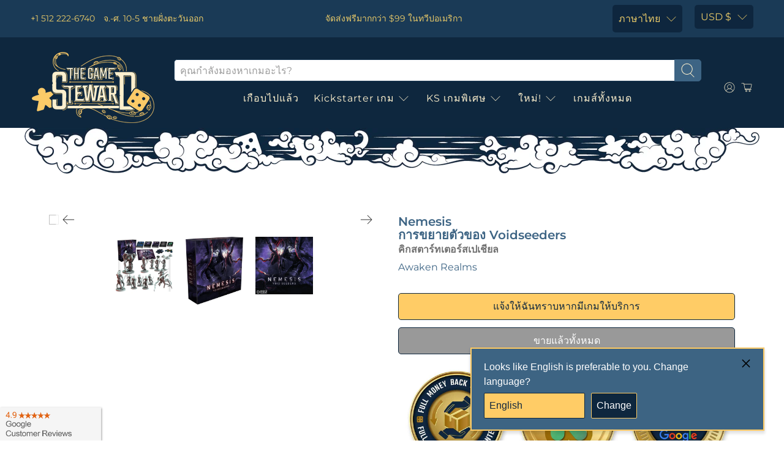

--- FILE ---
content_type: text/html; charset=utf-8
request_url: https://www.thegamesteward.com/th/products/nemesis-voidseeders-kickstarter-edition-board-game-expansion
body_size: 75296
content:
<!-- SPD -->

 <!doctype html> <!-- Preloads Images --> <!-- JadePuma Preloads -->

<!-- TGS Preload01 -->

  
 	<link rel="preload" as="image" href="//cdn.shopify.com/s/files/1/1915/6645/files/TGS_Logo_400x.png?v=1619993151"> <link rel="preload" as="image" href="https://cdn.shopify.com/s/files/1/1915/6645/files/badges_mobile__money_back-web_300x.jpg?v=1132880146925970466"> <link rel="preload" as="image" href="https://cdn.shopify.com/s/files/1/1915/6645/files/badges_mobile__google_rating-web_300x.jpg?v=3539212346997287705"> <!-- Preload Images -->
<html lang="th" dir="ltr">
<head><!-- /snippets/ls-head.liquid -->
<!-- /snippets/ls-sdk.liquid -->
<script type="text/javascript">
  window.LangShopConfig = {
    "currentLanguage": "th",
    "currentCurrency": "usd",
    "currentCountry": "US",
    "shopifyLocales":[{"code":"en","rootUrl":"\/"},{"code":"ar","rootUrl":"\/ar"},{"code":"da","rootUrl":"\/da"},{"code":"nl","rootUrl":"\/nl"},{"code":"fi","rootUrl":"\/fi"},{"code":"fr","rootUrl":"\/fr"},{"code":"de","rootUrl":"\/de"},{"code":"el","rootUrl":"\/el"},{"code":"he","rootUrl":"\/he"},{"code":"hu","rootUrl":"\/hu"},{"code":"it","rootUrl":"\/it"},{"code":"ja","rootUrl":"\/ja"},{"code":"ko","rootUrl":"\/ko"},{"code":"pl","rootUrl":"\/pl"},{"code":"sv","rootUrl":"\/sv"},{"code":"th","rootUrl":"\/th"},{"code":"es","rootUrl":"\/es"},{"code":"pt-PT","rootUrl":"\/pt"},{"code":"zh-CN","rootUrl":"\/zh-hans"},{"code":"zh-TW","rootUrl":"\/zh-hant"}    ]
,"shopifyCurrencies": ["AUD","CAD","CHF","CNY","DKK","EUR","GBP","HKD","HUF","IDR","ILS","INR","JPY","KRW","MXN","NOK","NZD","PLN","SAR","SEK","SGD","THB","TWD","UAH","USD","ZAR"],
    "originalLanguage":{"code":"en","alias":null,"title":"English","icon":null,"published":true,"active":false},
    "targetLanguages":[{"code":"ar","alias":null,"title":"Arabic","icon":null,"published":true,"active":true},{"code":"da","alias":null,"title":"Danish","icon":null,"published":true,"active":true},{"code":"de","alias":null,"title":"German","icon":null,"published":true,"active":true},{"code":"el","alias":null,"title":"Greek","icon":null,"published":true,"active":true},{"code":"es","alias":null,"title":"Spanish","icon":null,"published":true,"active":true},{"code":"fi","alias":null,"title":"Finnish","icon":null,"published":true,"active":true},{"code":"fr","alias":null,"title":"French","icon":null,"published":true,"active":true},{"code":"he","alias":null,"title":"Hebrew","icon":null,"published":true,"active":true},{"code":"hu","alias":null,"title":"Hungarian","icon":null,"published":true,"active":true},{"code":"it","alias":null,"title":"Italian","icon":null,"published":true,"active":true},{"code":"ja","alias":null,"title":"Japanese","icon":null,"published":true,"active":true},{"code":"ko","alias":null,"title":"Korean","icon":null,"published":true,"active":true},{"code":"nl","alias":null,"title":"Dutch","icon":null,"published":true,"active":true},{"code":"pl","alias":null,"title":"Polish","icon":null,"published":true,"active":true},{"code":"pt-BR","alias":null,"title":"Portuguese (Brazil)","icon":null,"published":true,"active":true},{"code":"pt-PT","alias":null,"title":"Portuguese (Portugal)","icon":null,"published":true,"active":true},{"code":"sv","alias":null,"title":"Swedish","icon":null,"published":true,"active":true},{"code":"th","alias":null,"title":"Thai","icon":null,"published":true,"active":true},{"code":"zh-CN","alias":null,"title":"Chinese (China)","icon":null,"published":true,"active":true},{"code":"zh-TW","alias":null,"title":"Chinese (Taiwan)","icon":null,"published":true,"active":true}],
    "languagesSwitchers":{"languageCurrency":{"status":"admin-only","desktop":{"isActive":true,"generalCustomize":{"template":0,"displayed":"language-currency","language":"name","languageFlag":true,"currency":"code","currencyFlag":true,"switcher":"floating","position":"top-left","verticalSliderValue":15,"verticalSliderDimension":"px","horizontalSliderValue":15,"horizontalSliderDimension":"px"},"advancedCustomize":{"switcherStyle":{"flagRounding":0,"flagRoundingDimension":"px","flagPosition":"left","backgroundColor":"#FFFFFF","padding":{"left":16,"top":14,"right":16,"bottom":14},"paddingDimension":"px","fontSize":18,"fontSizeDimension":"px","fontFamily":"inherit","fontColor":"#202223","borderWidth":0,"borderWidthDimension":"px","borderRadius":0,"borderRadiusDimension":"px","borderColor":"#FFFFFF"},"dropDownStyle":{"backgroundColor":"#FFFFFF","padding":{"left":16,"top":12,"right":16,"bottom":12},"paddingDimension":"px","fontSize":18,"fontSizeDimension":"px","fontFamily":"inherit","fontColor":"#202223","borderWidth":0,"borderWidthDimension":"px","borderRadius":0,"borderRadiusDimension":"px","borderColor":"#FFFFFF"},"arrow":{"size":6,"sizeDimension":"px","color":"#1D1D1D"}}},"mobile":{"isActive":true,"sameAsDesktop":false,"generalCustomize":{"template":0,"displayed":"language-currency","language":"name","languageFlag":true,"currency":"code","currencyFlag":true,"switcher":"floating","position":"top-left","verticalSliderValue":15,"verticalSliderDimension":"px","horizontalSliderValue":15,"horizontalSliderDimension":"px"},"advancedCustomize":{"switcherStyle":{"flagRounding":0,"flagRoundingDimension":"px","flagPosition":"left","backgroundColor":"#FFFFFF","padding":{"left":16,"top":14,"right":16,"bottom":14},"paddingDimension":"px","fontSize":18,"fontSizeDimension":"px","fontFamily":"inherit","fontColor":"#202223","borderWidth":0,"borderWidthDimension":"px","borderRadius":0,"borderRadiusDimension":"px","borderColor":"#FFFFFF"},"dropDownStyle":{"backgroundColor":"#FFFFFF","padding":{"left":16,"top":12,"right":16,"bottom":12},"paddingDimension":"px","fontSize":18,"fontSizeDimension":"px","fontFamily":"inherit","fontColor":"#202223","borderWidth":0,"borderWidthDimension":"px","borderRadius":0,"borderRadiusDimension":"px","borderColor":"#FFFFFF"},"arrow":{"size":6,"sizeDimension":"px","color":"#1D1D1D"}}},"isDefault":false},"autoDetection":{"status":"admin","alertType":"popup","popupContainer":{"position":"center","backgroundColor":"#FFFFFF","width":700,"widthDimension":"px","padding":{"left":20,"top":20,"right":20,"bottom":20},"paddingDimension":"px","borderWidth":0,"borderWidthDimension":"px","borderRadius":8,"borderRadiusDimension":"px","borderColor":"#FFFFFF","fontSize":18,"fontSizeDimension":"px","fontFamily":"inherit","fontColor":"#202223"},"bannerContainer":{"position":"top","backgroundColor":"#FFFFFF","width":8,"widthDimension":"px","padding":{"left":20,"top":20,"right":20,"bottom":20},"paddingDimension":"px","borderWidth":0,"borderWidthDimension":"px","borderRadius":8,"borderRadiusDimension":"px","borderColor":"#FFFFFF","fontSize":18,"fontSizeDimension":"px","fontFamily":"inherit","fontColor":"#202223"},"selectorContainer":{"backgroundColor":"#FFFFFF","padding":{"left":8,"top":8,"right":8,"bottom":8},"paddingDimension":"px","borderWidth":0,"borderWidthDimension":"px","borderRadius":8,"borderRadiusDimension":"px","borderColor":"#FFFFFF","fontSize":18,"fontSizeDimension":"px","fontFamily":"inherit","fontColor":"#202223"},"button":{"backgroundColor":"#FFFFFF","padding":{"left":8,"top":8,"right":8,"bottom":8},"paddingDimension":"px","borderWidth":0,"borderWidthDimension":"px","borderRadius":8,"borderRadiusDimension":"px","borderColor":"#FFFFFF","fontSize":18,"fontSizeDimension":"px","fontFamily":"inherit","fontColor":"#202223"},"closeIcon":{"size":16,"sizeDimension":"px","color":"#1D1D1D"}}},
    "defaultCurrency":{"code":"usd","title":"US Dollar","icon":null,"rate":1,"formatWithCurrency":" \u003cspan class=money\u003e${{amount}}\u003c\/span\u003e ","formatWithoutCurrency":" \u003cspan class=money\u003e${{amount}}\u003c\/span\u003e "},
    "targetCurrencies":[{"code":"eur","title":"Euro","icon":null,"rate":0.9807,"formatWithCurrency":"€{{amount}} EUR","formatWithoutCurrency":"€{{amount}}"},{"code":"aud","title":"Australian Dollar","icon":null,"rate":1.4311,"formatWithCurrency":"${{amount}} AUD","formatWithoutCurrency":"${{amount}}"},{"code":"brl","title":"Brazilian Real","icon":null,"rate":5.1116,"formatWithCurrency":"${{amount}} BRL","formatWithoutCurrency":"${{amount}}"},{"code":"nok","title":"Norwegian Krone","icon":null,"rate":9.7338,"formatWithCurrency":" {{amount}} NOK","formatWithoutCurrency":" {{amount}}"},{"code":"cad","title":"Canadian Dollar","icon":null,"rate":1.286,"formatWithCurrency":"${{amount}} CAD","formatWithoutCurrency":"${{amount}}"},{"code":"chf","title":"Swiss Franc","icon":null,"rate":0.9551,"formatWithCurrency":" {{amount}} CHF","formatWithoutCurrency":" {{amount}}"},{"code":"nzd","title":"New Zealand Dollar","icon":null,"rate":1.5902,"formatWithCurrency":"${{amount}} NZD","formatWithoutCurrency":"${{amount}}"},{"code":"cny","title":"Yuan Renminbi","icon":null,"rate":6.7509,"formatWithCurrency":"¥{{amount}} CNY","formatWithoutCurrency":"¥{{amount}}"},{"code":"dkk","title":"Danish Krone","icon":null,"rate":7.2972,"formatWithCurrency":" {{amount}} DKK","formatWithoutCurrency":" {{amount}}"},{"code":"gbp","title":"Pound Sterling","icon":null,"rate":0.8275,"formatWithCurrency":"£{{amount}} GBP","formatWithoutCurrency":"£{{amount}}"},{"code":"hkd","title":"Hong Kong Dollar","icon":null,"rate":7.8499,"formatWithCurrency":"${{amount}} HKD","formatWithoutCurrency":"${{amount}}"},{"code":"huf","title":"Forint","icon":null,"rate":386.6399,"formatWithCurrency":" {{amount}} HUF","formatWithoutCurrency":" {{amount}}"},{"code":"ils","title":"New Israeli Sheqel","icon":null,"rate":3.3081,"formatWithCurrency":"₪{{amount}} ILS","formatWithoutCurrency":"₪{{amount}}"},{"code":"inr","title":"Indian Rupee","icon":null,"rate":79.6021,"formatWithCurrency":"₹{{amount}} INR","formatWithoutCurrency":"₹{{amount}}"},{"code":"isk","title":"Iceland Krona","icon":null,"rate":137.5902,"formatWithCurrency":" {{amount}} ISK","formatWithoutCurrency":" {{amount}}"},{"code":"jpy","title":"Yen","icon":null,"rate":134.843,"formatWithCurrency":"¥{{amount}} JPY","formatWithoutCurrency":"¥{{amount}}"},{"code":"krw","title":"Won","icon":null,"rate":1299.7545,"formatWithCurrency":"₩{{amount}} KRW","formatWithoutCurrency":"₩{{amount}}"},{"code":"mxn","title":"Mexican Peso","icon":null,"rate":20.2556,"formatWithCurrency":"${{amount}} MXN","formatWithoutCurrency":"${{amount}}"},{"code":"sar","title":"Saudi Riyal","icon":null,"rate":3.7587,"formatWithCurrency":" {{amount}} SAR","formatWithoutCurrency":" {{amount}}"},{"code":"sek","title":"Swedish Krona","icon":null,"rate":10.1438,"formatWithCurrency":" {{amount}} SEK","formatWithoutCurrency":" {{amount}}"},{"code":"sgd","title":"Singapore Dollar","icon":null,"rate":1.3783,"formatWithCurrency":" {{amount}} SGD","formatWithoutCurrency":" {{amount}}"},{"code":"thb","title":"Baht","icon":null,"rate":35.5402,"formatWithCurrency":" {{amount}} THB","formatWithoutCurrency":" {{amount}}"},{"code":"twd","title":"New Taiwan Dollar","icon":null,"rate":30.0157,"formatWithCurrency":"${{amount}} TWD","formatWithoutCurrency":"${{amount}}"}],
    "currenciesSwitchers":[{"id":8031092290,"title":null,"type":"dropdown","status":"disabled","display":"all","position":"bottom-left","offset":"10px 10px","shortTitles":true,"isolateStyles":false,"icons":"rounded","sprite":"flags","defaultStyles":true,"devices":{"mobile":{"visible":true,"minWidth":null,"maxWidth":{"value":480,"dimension":"px"}},"tablet":{"visible":true,"minWidth":{"value":481,"dimension":"px"},"maxWidth":{"value":1023,"dimension":"px"}},"desktop":{"visible":true,"minWidth":{"value":1024,"dimension":"px"},"maxWidth":null}},"styles":{"dropdown":{"activeContainer":{"padding":{"top":{"value":8,"dimension":"px"},"right":{"value":10,"dimension":"px"},"bottom":{"value":8,"dimension":"px"},"left":{"value":10,"dimension":"px"}},"background":"rgba(255,255,255,.95)","borderRadius":{"topLeft":{"value":0,"dimension":"px"},"topRight":{"value":0,"dimension":"px"},"bottomLeft":{"value":0,"dimension":"px"},"bottomRight":{"value":0,"dimension":"px"}},"borderTop":{"color":"rgba(224, 224, 224, 1)","style":"solid","width":{"value":1,"dimension":"px"}},"borderRight":{"color":"rgba(224, 224, 224, 1)","style":"solid","width":{"value":1,"dimension":"px"}},"borderBottom":{"color":"rgba(224, 224, 224, 1)","style":"solid","width":{"value":1,"dimension":"px"}},"borderLeft":{"color":"rgba(224, 224, 224, 1)","style":"solid","width":{"value":1,"dimension":"px"}}},"activeContainerHovered":null,"activeItem":{"fontSize":{"value":13,"dimension":"px"},"fontFamily":"Open Sans","color":"rgba(39, 46, 49, 1)"},"activeItemHovered":null,"activeItemIcon":{"offset":{"value":10,"dimension":"px"},"position":"left"},"dropdownContainer":{"animation":"sliding","background":"rgba(255,255,255,.95)","borderRadius":{"topLeft":{"value":0,"dimension":"px"},"topRight":{"value":0,"dimension":"px"},"bottomLeft":{"value":0,"dimension":"px"},"bottomRight":{"value":0,"dimension":"px"}},"borderTop":{"color":"rgba(224, 224, 224, 1)","style":"solid","width":{"value":1,"dimension":"px"}},"borderRight":{"color":"rgba(224, 224, 224, 1)","style":"solid","width":{"value":1,"dimension":"px"}},"borderBottom":{"color":"rgba(224, 224, 224, 1)","style":"solid","width":{"value":1,"dimension":"px"}},"borderLeft":{"color":"rgba(224, 224, 224, 1)","style":"solid","width":{"value":1,"dimension":"px"}},"padding":{"top":{"value":0,"dimension":"px"},"right":{"value":0,"dimension":"px"},"bottom":{"value":0,"dimension":"px"},"left":{"value":0,"dimension":"px"}}},"dropdownContainerHovered":null,"dropdownItem":{"padding":{"top":{"value":8,"dimension":"px"},"right":{"value":10,"dimension":"px"},"bottom":{"value":8,"dimension":"px"},"left":{"value":10,"dimension":"px"}},"fontSize":{"value":13,"dimension":"px"},"fontFamily":"Open Sans","color":"rgba(39, 46, 49, 1)"},"dropdownItemHovered":{"color":"rgba(27, 160, 227, 1)"},"dropdownItemIcon":{"position":"left","offset":{"value":10,"dimension":"px"}},"arrow":{"color":"rgba(39, 46, 49, 1)","position":"right","offset":{"value":20,"dimension":"px"},"size":{"value":6,"dimension":"px"}}},"inline":{"container":{"background":"rgba(255,255,255,.95)","borderRadius":{"topLeft":{"value":4,"dimension":"px"},"topRight":{"value":4,"dimension":"px"},"bottomLeft":{"value":4,"dimension":"px"},"bottomRight":{"value":4,"dimension":"px"}},"borderTop":{"color":"rgba(224, 224, 224, 1)","style":"solid","width":{"value":1,"dimension":"px"}},"borderRight":{"color":"rgba(224, 224, 224, 1)","style":"solid","width":{"value":1,"dimension":"px"}},"borderBottom":{"color":"rgba(224, 224, 224, 1)","style":"solid","width":{"value":1,"dimension":"px"}},"borderLeft":{"color":"rgba(224, 224, 224, 1)","style":"solid","width":{"value":1,"dimension":"px"}}},"containerHovered":null,"item":{"background":"transparent","padding":{"top":{"value":8,"dimension":"px"},"right":{"value":10,"dimension":"px"},"bottom":{"value":8,"dimension":"px"},"left":{"value":10,"dimension":"px"}},"fontSize":{"value":13,"dimension":"px"},"fontFamily":"Open Sans","color":"rgba(39, 46, 49, 1)"},"itemHovered":{"background":"rgba(245, 245, 245, 1)","color":"rgba(39, 46, 49, 1)"},"itemActive":{"background":"rgba(245, 245, 245, 1)","color":"rgba(27, 160, 227, 1)"},"itemIcon":{"position":"left","offset":{"value":10,"dimension":"px"}}},"ios":{"activeContainer":{"padding":{"top":{"value":0,"dimension":"px"},"right":{"value":0,"dimension":"px"},"bottom":{"value":0,"dimension":"px"},"left":{"value":0,"dimension":"px"}},"background":"rgba(255,255,255,.95)","borderRadius":{"topLeft":{"value":0,"dimension":"px"},"topRight":{"value":0,"dimension":"px"},"bottomLeft":{"value":0,"dimension":"px"},"bottomRight":{"value":0,"dimension":"px"}},"borderTop":{"color":"rgba(224, 224, 224, 1)","style":"solid","width":{"value":1,"dimension":"px"}},"borderRight":{"color":"rgba(224, 224, 224, 1)","style":"solid","width":{"value":1,"dimension":"px"}},"borderBottom":{"color":"rgba(224, 224, 224, 1)","style":"solid","width":{"value":1,"dimension":"px"}},"borderLeft":{"color":"rgba(224, 224, 224, 1)","style":"solid","width":{"value":1,"dimension":"px"}}},"activeContainerHovered":null,"activeItem":{"fontSize":{"value":13,"dimension":"px"},"fontFamily":"Open Sans","color":"rgba(39, 46, 49, 1)","padding":{"top":{"value":8,"dimension":"px"},"right":{"value":10,"dimension":"px"},"bottom":{"value":8,"dimension":"px"},"left":{"value":10,"dimension":"px"}}},"activeItemHovered":null,"activeItemIcon":{"position":"left","offset":{"value":10,"dimension":"px"}},"modalOverlay":{"background":"rgba(0, 0, 0, 0.7)"},"wheelButtonsContainer":{"background":"rgba(255, 255, 255, 1)","padding":{"top":{"value":8,"dimension":"px"},"right":{"value":10,"dimension":"px"},"bottom":{"value":8,"dimension":"px"},"left":{"value":10,"dimension":"px"}},"borderTop":{"color":"rgba(224, 224, 224, 1)","style":"solid","width":{"value":0,"dimension":"px"}},"borderRight":{"color":"rgba(224, 224, 224, 1)","style":"solid","width":{"value":0,"dimension":"px"}},"borderBottom":{"color":"rgba(224, 224, 224, 1)","style":"solid","width":{"value":1,"dimension":"px"}},"borderLeft":{"color":"rgba(224, 224, 224, 1)","style":"solid","width":{"value":0,"dimension":"px"}}},"wheelCloseButton":{"fontSize":{"value":14,"dimension":"px"},"fontFamily":"Open Sans","color":"rgba(39, 46, 49, 1)","fontWeight":"bold"},"wheelCloseButtonHover":null,"wheelSubmitButton":{"fontSize":{"value":14,"dimension":"px"},"fontFamily":"Open Sans","color":"rgba(39, 46, 49, 1)","fontWeight":"bold"},"wheelSubmitButtonHover":null,"wheelPanelContainer":{"background":"rgba(255, 255, 255, 1)"},"wheelLine":{"borderTop":{"color":"rgba(224, 224, 224, 1)","style":"solid","width":{"value":1,"dimension":"px"}},"borderRight":{"color":"rgba(224, 224, 224, 1)","style":"solid","width":{"value":0,"dimension":"px"}},"borderBottom":{"color":"rgba(224, 224, 224, 1)","style":"solid","width":{"value":1,"dimension":"px"}},"borderLeft":{"color":"rgba(224, 224, 224, 1)","style":"solid","width":{"value":0,"dimension":"px"}}},"wheelItem":{"background":"transparent","padding":{"top":{"value":8,"dimension":"px"},"right":{"value":10,"dimension":"px"},"bottom":{"value":8,"dimension":"px"},"left":{"value":10,"dimension":"px"}},"fontSize":{"value":13,"dimension":"px"},"fontFamily":"Open Sans","color":"rgba(39, 46, 49, 1)","justifyContent":"flex-start"},"wheelItemIcon":{"position":"left","offset":{"value":10,"dimension":"px"}}},"modal":{"activeContainer":{"padding":{"top":{"value":0,"dimension":"px"},"right":{"value":0,"dimension":"px"},"bottom":{"value":0,"dimension":"px"},"left":{"value":0,"dimension":"px"}},"background":"rgba(255,255,255,.95)","borderRadius":{"topLeft":{"value":0,"dimension":"px"},"topRight":{"value":0,"dimension":"px"},"bottomLeft":{"value":0,"dimension":"px"},"bottomRight":{"value":0,"dimension":"px"}},"borderTop":{"color":"rgba(224, 224, 224, 1)","style":"solid","width":{"value":1,"dimension":"px"}},"borderRight":{"color":"rgba(224, 224, 224, 1)","style":"solid","width":{"value":1,"dimension":"px"}},"borderBottom":{"color":"rgba(224, 224, 224, 1)","style":"solid","width":{"value":1,"dimension":"px"}},"borderLeft":{"color":"rgba(224, 224, 224, 1)","style":"solid","width":{"value":1,"dimension":"px"}}},"activeContainerHovered":null,"activeItem":{"fontSize":{"value":13,"dimension":"px"},"fontFamily":"Open Sans","color":"rgba(39, 46, 49, 1)","padding":{"top":{"value":8,"dimension":"px"},"right":{"value":10,"dimension":"px"},"bottom":{"value":8,"dimension":"px"},"left":{"value":10,"dimension":"px"}}},"activeItemHovered":null,"activeItemIcon":{"position":"left","offset":{"value":10,"dimension":"px"}},"modalOverlay":{"background":"rgba(0, 0, 0, 0.7)"},"modalContent":{"animation":"sliding-down","background":"rgba(255, 255, 255, 1)","maxHeight":{"value":80,"dimension":"vh"},"maxWidth":{"value":80,"dimension":"vw"},"width":{"value":320,"dimension":"px"}},"modalContentHover":null,"modalItem":{"reverseElements":true,"fontSize":{"value":11,"dimension":"px"},"fontFamily":"Open Sans","color":"rgba(102, 102, 102, 1)","textTransform":"uppercase","fontWeight":"bold","justifyContent":"space-between","letterSpacing":{"value":3,"dimension":"px"},"padding":{"top":{"value":20,"dimension":"px"},"right":{"value":26,"dimension":"px"},"bottom":{"value":20,"dimension":"px"},"left":{"value":26,"dimension":"px"}}},"modalItemIcon":{"offset":{"value":20,"dimension":"px"}},"modalItemRadio":{"size":{"value":20,"dimension":"px"},"offset":{"value":20,"dimension":"px"},"color":"rgba(193, 202, 202, 1)"},"modalItemHovered":{"background":"rgba(255, 103, 99, 0.5)","color":"rgba(254, 236, 233, 1)"},"modalItemHoveredRadio":{"size":{"value":20,"dimension":"px"},"offset":{"value":20,"dimension":"px"},"color":"rgba(254, 236, 233, 1)"},"modalActiveItem":{"fontSize":{"value":15,"dimension":"px"},"color":"rgba(254, 236, 233, 1)","background":"rgba(255, 103, 99, 1)"},"modalActiveItemRadio":{"size":{"value":24,"dimension":"px"},"offset":{"value":18,"dimension":"px"},"color":"rgba(255, 255, 255, 1)"},"modalActiveItemHovered":null,"modalActiveItemHoveredRadio":null},"select":{"container":{"background":"rgba(255,255,255, 1)","borderRadius":{"topLeft":{"value":4,"dimension":"px"},"topRight":{"value":4,"dimension":"px"},"bottomLeft":{"value":4,"dimension":"px"},"bottomRight":{"value":4,"dimension":"px"}},"borderTop":{"color":"rgba(204, 204, 204, 1)","style":"solid","width":{"value":1,"dimension":"px"}},"borderRight":{"color":"rgba(204, 204, 204, 1)","style":"solid","width":{"value":1,"dimension":"px"}},"borderBottom":{"color":"rgba(204, 204, 204, 1)","style":"solid","width":{"value":1,"dimension":"px"}},"borderLeft":{"color":"rgba(204, 204, 204, 1)","style":"solid","width":{"value":1,"dimension":"px"}}},"text":{"padding":{"top":{"value":5,"dimension":"px"},"right":{"value":8,"dimension":"px"},"bottom":{"value":5,"dimension":"px"},"left":{"value":8,"dimension":"px"}},"fontSize":{"value":13,"dimension":"px"},"fontFamily":"Open Sans","color":"rgba(39, 46, 49, 1)"}}}}],
    "languageDetection":"browser",
    "languagesCountries":[{"code":"en","countries":["as","ai","ag","aw","au","bs","bh","bd","bb","bz","bm","bw","br","io","bn","kh","ca","ky","cx","cc","ck","cr","cy","dm","eg","et","fk","fj","gm","gh","gi","gr","gl","gd","gu","gg","gy","hk","in","id","ie","im","il","jm","je","jo","ke","ki","kr","kw","la","lb","ls","lr","ly","my","mv","mt","mh","mu","fm","ms","na","nr","np","an","nz","ni","ng","nu","nf","mp","om","pk","pw","pa","pg","ph","pn","pr","qa","rw","sh","kn","lc","vc","ws","sc","sl","sg","sb","so","za","gs","lk","sd","sr","sz","sy","tz","th","tl","tk","to","tt","tc","tv","ug","ua","ae","gb","us","um","vn","vg","vi","zm","zw","bq","ss","sx"]},{"code":"de","countries":["ar","at","be","dk","de","is","it","li","lu","ch"]},{"code":"fr","countries":["bj","bf","bi","cm","cf","td","km","cg","cd","ci","dj","gq","fr","gf","pf","tf","ga","gp","gn","ht","va","mg","ml","mq","mr","yt","mc","ma","nc","ne","re","bl","mf","pm","sn","tg","tn","vu","wf"]},{"code":"ja","countries":["jp"]},{"code":"sv","countries":["ax","fi","se"]},{"code":"zh-CN","countries":[]}],
    "languagesBrowsers":[{"code":"en","browsers":["en","en-AU","en-US","en-BZ","en-CA","en-CB","en-GB","en-IN","en-IE","en-JM","en-NZ","en-PH","en-ZA","en-TT"]},{"code":"de","browsers":["de","de-AT","de-DE","de-LI","de-LU","de-CH"]},{"code":"fr","browsers":["fr","fr-BE","fr-CA","fr-FR","fr-LU","fr-CH"]},{"code":"ja","browsers":["ja"]},{"code":"sv","browsers":["sv"]},{"code":"zh-CN","browsers":["zh","zh-CN"]},{"code":"ar","browsers":["ar","ar-DZ","ar-BH","ar-EG","ar-IQ","ar-JO","ar-KW","ar-LB","ar-LY","ar-MA","ar-OM","ar-QA","ar-SA","ar-SY","ar-TN","ar-AE","ar-YE"]},{"code":"da","browsers":["da"]},{"code":"el","browsers":["el"]},{"code":"es","browsers":["es","es-AR","es-BO","es-CL","es-CO","es-CR","es-DO","es-EC","es-SV","es-GT","es-HN","es-419","es-MX","es-NI","es-PA","es-PY","es-PE","es-PR","es-ES","es-US","es-UY","es-VE"]},{"code":"fi","browsers":["fi"]},{"code":"he","browsers":["he"]},{"code":"hu","browsers":["hu"]},{"code":"it","browsers":["it","it-IT","it-CH"]},{"code":"ko","browsers":["ko"]},{"code":"nl","browsers":["nl","nl-NL"]},{"code":"pl","browsers":["pl"]},{"code":"pt-BR","browsers":["pt-BR"]},{"code":"pt-PT","browsers":["pt","pt-PT"]},{"code":"th","browsers":["th"]},{"code":"zh-TW","browsers":["zh-TW","lzh","zh-HK","zh-MO","zh-SG"]}],
    "currencyDetection":"location",
    "currenciesLanguages":[{"code":"usd","languages":[]},{"code":"jpy","languages":["ja"]},{"code":"eur","languages":["sq","eu","bs","br","ca","co","hr","et","fi","fr","fy","gl","de","el","hu","ga","it","la","mt","oc","ru","sr","sh","sk","sl","sv","tr"]},{"code":"gbp","languages":["pt","gd","cy"]},{"code":"aud","languages":["zh","ms"]}],
    "currenciesCountries":[{"code":"usd","countries":["as","bq","ec","fm","gu","io","mh","mp","pr","pw","sv","tc","tl","um","us","vg","vi"]},{"code":"eur","countries":["ad","at","ax","be","bl","cy","de","ee","es","fi","gf","gp","gr","ie","it","xk","lu","mc","me","mf","mq","mt","nl","pm","pt","re","si","sk","sm","tf","va","yt"]},{"code":"gbp","countries":["gb","gg","gs","im","je"]},{"code":"cad","countries":["ca"]},{"code":"aud","countries":["au","cc","cx","hm","ki","nf","nr","tv"]},{"code":"nzd","countries":["ck","nu","nz","pn","tk"]},{"code":"hkd","countries":["hk"]},{"code":"twd","countries":["tw"]},{"code":"jpy","countries":["jp"]},{"code":"nok","countries":["bv","no","sj"]},{"code":"dkk","countries":["dk","fo","gl"]},{"code":"krw","countries":["kr"]},{"code":"ils","countries":["il","ps"]},{"code":"thb","countries":["th"]},{"code":"brl","countries":["br"]},{"code":"cny","countries":["cn"]},{"code":"chf","countries":["ch","li"]},{"code":"sek","countries":["se"]},{"code":"huf","countries":["hu"]}],
    "recommendationAlert":{"type":"popup","status":"published","isolateStyles":false,"styles":{"banner":{"bannerContainer":{"position":"top","spacing":10,"borderTop":{"color":"rgba(0,0,0,0.2)","style":"solid","width":{"value":0,"dimension":"px"}},"borderRight":{"color":"rgba(0,0,0,0.2)","style":"solid","width":{"value":0,"dimension":"px"}},"borderBottom":{"color":"rgba(0,0,0,0.2)","style":"solid","width":{"value":1,"dimension":"px"}},"borderLeft":{"color":"rgba(0,0,0,0.2)","style":"solid","width":{"value":0,"dimension":"px"}},"padding":{"top":{"value":23,"dimension":"px"},"right":{"value":55,"dimension":"px"},"bottom":{"value":23,"dimension":"px"},"left":{"value":55,"dimension":"px"}},"background":"rgba(255, 255, 255, 1)"},"bannerMessage":{"fontSize":{"value":16,"dimension":"px"}},"selectorContainer":{"background":"rgba(244,244,244, 1)","borderRadius":{"topLeft":{"value":2,"dimension":"px"},"topRight":{"value":2,"dimension":"px"},"bottomLeft":{"value":2,"dimension":"px"},"bottomRight":{"value":2,"dimension":"px"}},"borderTop":{"color":"rgba(204, 204, 204, 1)","style":"solid","width":{"value":0,"dimension":"px"}},"borderRight":{"color":"rgba(204, 204, 204, 1)","style":"solid","width":{"value":0,"dimension":"px"}},"borderBottom":{"color":"rgba(204, 204, 204, 1)","style":"solid","width":{"value":0,"dimension":"px"}},"borderLeft":{"color":"rgba(204, 204, 204, 1)","style":"solid","width":{"value":0,"dimension":"px"}}},"selectorContainerHovered":null,"selectorText":{"padding":{"top":{"value":8,"dimension":"px"},"right":{"value":8,"dimension":"px"},"bottom":{"value":8,"dimension":"px"},"left":{"value":8,"dimension":"px"}},"fontSize":{"value":16,"dimension":"px"},"fontFamily":"Open Sans","color":"rgba(39, 46, 49, 1)"},"selectorTextHovered":null,"changeButton":{"borderTop":{"color":"transparent","style":"solid","width":{"value":0,"dimension":"px"}},"borderRight":{"color":"transparent","style":"solid","width":{"value":0,"dimension":"px"}},"borderBottom":{"color":"transparent","style":"solid","width":{"value":0,"dimension":"px"}},"borderLeft":{"color":"transparent","style":"solid","width":{"value":0,"dimension":"px"}},"fontSize":{"value":16,"dimension":"px"},"borderRadius":{"topLeft":{"value":2,"dimension":"px"},"topRight":{"value":2,"dimension":"px"},"bottomLeft":{"value":2,"dimension":"px"},"bottomRight":{"value":2,"dimension":"px"}},"padding":{"top":{"value":8,"dimension":"px"},"right":{"value":8,"dimension":"px"},"bottom":{"value":8,"dimension":"px"},"left":{"value":8,"dimension":"px"}},"background":"rgba(0, 0, 0, 1)","color":"rgba(255, 255, 255, 1)"},"changeButtonHovered":null,"closeButton":{"fontSize":{"value":16,"dimension":"px"},"color":"rgba(0, 0, 0, 1)"},"closeButtonHovered":null},"popup":{"popupContainer":{"maxWidth":{"value":30,"dimension":"rem"},"position":"bottom-right","spacing":10,"offset":{"value":1,"dimension":"em"},"borderTop":{"color":"rgba(255, 204, 102, 1)","style":"solid","width":{"value":2,"dimension":"px"}},"borderRight":{"color":"rgba(255, 204, 102, 1)","style":"solid","width":{"value":2,"dimension":"px"}},"borderBottom":{"color":"rgba(255, 204, 102, 1)","style":"solid","width":{"value":2,"dimension":"px"}},"borderLeft":{"color":"rgba(255, 204, 102, 1)","style":"solid","width":{"value":2,"dimension":"px"}},"borderRadius":{"topLeft":{"value":0,"dimension":"px"},"topRight":{"value":0,"dimension":"px"},"bottomLeft":{"value":0,"dimension":"px"},"bottomRight":{"value":0,"dimension":"px"}},"padding":{"top":{"value":15,"dimension":"px"},"right":{"value":20,"dimension":"px"},"bottom":{"value":15,"dimension":"px"},"left":{"value":20,"dimension":"px"}},"background":"rgba(61, 100, 131, 1)"},"popupMessage":{"fontSize":{"value":16,"dimension":"px"},"color":"rgba(255, 255, 255, 1)","fontFamily":"Arial"},"selectorContainer":{"background":"rgba(255, 204, 102, 1)","borderRadius":{"topLeft":{"value":2,"dimension":"px"},"topRight":{"value":2,"dimension":"px"},"bottomLeft":{"value":2,"dimension":"px"},"bottomRight":{"value":2,"dimension":"px"}},"borderTop":{"color":"rgba(14, 39, 62, 1)","style":"solid","width":{"value":1,"dimension":"px"}},"borderRight":{"color":"rgba(14, 39, 62, 1)","style":"solid","width":{"value":1,"dimension":"px"}},"borderBottom":{"color":"rgba(14, 39, 62, 1)","style":"solid","width":{"value":1,"dimension":"px"}},"borderLeft":{"color":"rgba(14, 39, 62, 1)","style":"solid","width":{"value":1,"dimension":"px"}}},"selectorContainerHovered":{"background":"rgba(255, 170, 0, 1)"},"selectorText":{"padding":{"top":{"value":8,"dimension":"px"},"right":{"value":8,"dimension":"px"},"bottom":{"value":8,"dimension":"px"},"left":{"value":8,"dimension":"px"}},"fontSize":{"value":16,"dimension":"px"},"fontFamily":"Open Sans","color":"rgba(14, 39, 62, 1)"},"selectorTextHovered":null,"changeButton":{"borderTop":{"color":"rgba(255, 204, 102, 1)","style":"solid","width":{"value":1,"dimension":"px"}},"borderRight":{"color":"rgba(255, 204, 102, 1)","style":"solid","width":{"value":1,"dimension":"px"}},"borderBottom":{"color":"rgba(255, 204, 102, 1)","style":"solid","width":{"value":1,"dimension":"px"}},"borderLeft":{"color":"rgba(255, 204, 102, 1)","style":"solid","width":{"value":1,"dimension":"px"}},"fontSize":{"value":16,"dimension":"px"},"borderRadius":{"topLeft":{"value":2,"dimension":"px"},"topRight":{"value":2,"dimension":"px"},"bottomLeft":{"value":2,"dimension":"px"},"bottomRight":{"value":2,"dimension":"px"}},"padding":{"top":{"value":8,"dimension":"px"},"right":{"value":8,"dimension":"px"},"bottom":{"value":8,"dimension":"px"},"left":{"value":8,"dimension":"px"}},"background":"rgba(14, 39, 62, 1)","color":"rgba(255, 255, 255, 1)","fontFamily":"Arial"},"changeButtonHovered":{"background":"rgba(61, 100, 131, 1)","borderRadius":{"bottomLeft":{"value":1,"dimension":"px"}}},"closeButton":{"fontSize":{"value":16,"dimension":"px"},"color":"rgba(0, 0, 0, 1)"},"closeButtonHovered":null}}},"currencyInQueryParam": false,
    "allowAutomaticRedirects":false,
    "storeMoneyFormat": "\u003cspan class=money\u003e${{amount}}\u003c\/span\u003e",
    "storeMoneyWithCurrencyFormat": "\u003cspan class=money\u003e${{amount}}\u003c\/span\u003e",
    "themeDynamics":[],
    "dynamicThemeDomObserverInterval":0,
    "abilities":[{"id":1,"name":"use-analytics","expiresAt":null},{"id":2,"name":"use-agency-translation","expiresAt":null},{"id":3,"name":"use-free-translation","expiresAt":null},{"id":4,"name":"use-pro-translation","expiresAt":null},{"id":5,"name":"use-export-import","expiresAt":null},{"id":6,"name":"use-suggestions","expiresAt":null},{"id":7,"name":"use-revisions","expiresAt":null},{"id":8,"name":"use-mappings","expiresAt":null},{"id":9,"name":"use-dynamic-replacements","expiresAt":null},{"id":10,"name":"use-localized-theme","expiresAt":null},{"id":11,"name":"use-third-party-apps","expiresAt":null},{"id":12,"name":"use-translate-new-resources","expiresAt":null},{"id":13,"name":"use-selectors-customization","expiresAt":null},{"id":14,"name":"disable-branding","expiresAt":null},{"id":15,"name":"configure-notifications","expiresAt":null},{"id":17,"name":"use-glossary","expiresAt":null},{"id":18,"name":"use-public-api","expiresAt":null},{"id":20,"name":"use-exclusion-rules","expiresAt":null}],
    "isAdmin":false,
    "isPreview":false,
    "i18n":{"en": {
            "recommendation_alert": {
                "currency_language_suggestion": "Looks like {{ language }} and {{ currency }} are preferable to you. Change language and currency?",
                "language_suggestion": "Looks like {{ language }} is preferable to you. Change language?",
                "currency_suggestion": "Looks like {{ currency }} is preferable for you. Change currency?",
                "change": "Change"
            },
            "switchers": {
                "ios_switcher": {
                    "done": "Done",
                    "close": "Close"
                }
            },
            "languages": {"en": "English"
,"ar": "Arabic"
,"da": "Danish"
,"de": "German"
,"el": "Greek"
,"es": "Spanish"
,"fi": "Finnish"
,"fr": "French"
,"he": "Hebrew"
,"hu": "Hungarian"
,"it": "Italian"
,"ja": "Japanese"
,"ko": "Korean"
,"nl": "Dutch"
,"pl": "Polish"
,"pt-BR": "Portuguese (Brazil)"
,"pt-PT": "Portuguese (Portugal)"
,"sv": "Swedish"
,"th": "Thai"
,"zh-CN": "Chinese (China)"
,"zh-TW": "Chinese (Taiwan)"

            },
            "currencies": {"usd": "USD $","eur": "EUR €","aud": "AUD $","brl": "BRL R$","nok": "NOK Kr","cad": "Canadian Dollar","chf": "CHF","nzd": "NZD $","cny": "CNY ¥","dkk": "DKK Kr.","gbp": "GBP £","hkd": "HKD $","huf": "HUF Ft","ils": "ILS ₪","inr": "INR ₹","isk": "ISK Kr","jpy": "JPY ¥","krw": "KRW ₩","mxn": "MXN $","sar": "SAR ر.س","sek": "SEK Kr","sgd": "SGD $","thb": "THB ฿","twd": "TWD $"}
        },"ar": {
            "recommendation_alert": {
                "currency_language_suggestion": "يشبه {{ language }} و {{ currency }} الأفضل لك. تغيير اللغة والعملة؟",
                "language_suggestion": "يشبه {{ language }} هو الأفضل لك. تغيير اللغة؟",
                "currency_suggestion": "يشبه {{ currency }} هو الأفضل بالنسبة لك. تغيير العملة؟",
                "change": "يتغيرون"
            },
            "switchers": {
                "ios_switcher": {
                    "done": null,
                    "close": null
                }
            },
            "languages": {"ar": "عربي"

            },
            "currencies": {"usd": null,"eur": "EUR €","aud": null,"brl": null,"nok": null,"cad": "CAD $","chf": null,"nzd": null,"cny": null,"dkk": null,"gbp": "GBP £","hkd": null,"huf": null,"ils": null,"inr": null,"isk": null,"jpy": null,"krw": null,"mxn": null,"sar": null,"sek": null,"sgd": null,"thb": null,"twd": null}
        },"da": {
            "recommendation_alert": {
                "currency_language_suggestion": "Ligner {{ language }} og {{ currency }} er at foretrække for dig. Skift sprog og valuta?",
                "language_suggestion": "Ligner {{ language }} er at foretrække for dig. Skift sprog?",
                "currency_suggestion": "Ligner {{ currency }} er at foretrække for dig. Skift valuta?",
                "change": "Lave om"
            },
            "switchers": {
                "ios_switcher": {
                    "done": null,
                    "close": null
                }
            },
            "languages": {"da": "Dansk"

            },
            "currencies": {"usd": null,"eur": "EUR €","aud": null,"brl": null,"nok": null,"cad": "CAD $","chf": null,"nzd": null,"cny": null,"dkk": "Danske kroner","gbp": "GBP £","hkd": null,"huf": null,"ils": null,"inr": null,"isk": null,"jpy": null,"krw": null,"mxn": null,"sar": null,"sek": null,"sgd": null,"thb": null,"twd": null}
        },"de": {
            "recommendation_alert": {
                "currency_language_suggestion": "Sieht aus wie {{ language }} und {{ currency }} sind dir vorzuziehen. Sprache und Währung ändern?",
                "language_suggestion": "Sieht aus wie {{ language }} ist dir vorzuziehen. Sprache ändern?",
                "currency_suggestion": "Sieht aus wie {{ currency }} ist für Sie bevorzugt. Währung ändern?",
                "change": "Ändern"
            },
            "switchers": {
                "ios_switcher": {
                    "done": null,
                    "close": null
                }
            },
            "languages": {"de": "Deutsch"

            },
            "currencies": {"usd": null,"eur": "EUR €","aud": null,"brl": null,"nok": null,"cad": "CAD $","chf": null,"nzd": null,"cny": null,"dkk": null,"gbp": "GBP £","hkd": null,"huf": null,"ils": null,"inr": null,"isk": null,"jpy": null,"krw": null,"mxn": null,"sar": null,"sek": null,"sgd": null,"thb": null,"twd": null}
        },"el": {
            "recommendation_alert": {
                "currency_language_suggestion": "Μοιάζει με {{ language }} και {{ currency }} είναι προτιμότερο από εσάς. Αλλαγή γλώσσας και νόμισμα;",
                "language_suggestion": "Μοιάζει με {{ language }} είναι προτιμότερο από εσάς. Αλλαξε γλώσσα?",
                "currency_suggestion": "Μοιάζει με {{ currency }} είναι προτιμότερο για εσάς. Αλλαγή νομίσματος;",
                "change": "Αλλαγή"
            },
            "switchers": {
                "ios_switcher": {
                    "done": null,
                    "close": null
                }
            },
            "languages": {"el": "Ελληνικά"

            },
            "currencies": {"usd": null,"eur": "EUR €","aud": null,"brl": null,"nok": null,"cad": "CAD $","chf": null,"nzd": null,"cny": null,"dkk": null,"gbp": "GBP £","hkd": null,"huf": null,"ils": null,"inr": null,"isk": null,"jpy": null,"krw": null,"mxn": null,"sar": null,"sek": null,"sgd": null,"thb": null,"twd": null}
        },"es": {
            "recommendation_alert": {
                "currency_language_suggestion": "Parece {{ language }} y {{ currency }} son preferibles para ti. ¿Cambiar el lenguaje y la moneda?",
                "language_suggestion": "Parece {{ language }} es preferible para ti ¿Cambiar idioma?",
                "currency_suggestion": "Parece {{ currency }} Es preferible para ti. Cambio de moneda?",
                "change": "Cambiar"
            },
            "switchers": {
                "ios_switcher": {
                    "done": null,
                    "close": null
                }
            },
            "languages": {"es": "Español"

            },
            "currencies": {"usd": null,"eur": "EUR €","aud": null,"brl": null,"nok": null,"cad": "CAD $","chf": null,"nzd": null,"cny": null,"dkk": null,"gbp": "GBP £","hkd": null,"huf": null,"ils": null,"inr": null,"isk": null,"jpy": null,"krw": null,"mxn": null,"sar": null,"sek": null,"sgd": null,"thb": null,"twd": null}
        },"fi": {
            "recommendation_alert": {
                "currency_language_suggestion": "Näyttää {{ language }} ja {{ currency }} ovat sinulle edullisia. Vaihda kieli ja valuutta?",
                "language_suggestion": "Näyttää {{ language }} on parempi sinulle. Vaihda kieltä?",
                "currency_suggestion": "Näyttää {{ currency }} on parempi sinulle. Muuta valuutta?",
                "change": "Muuttaa"
            },
            "switchers": {
                "ios_switcher": {
                    "done": null,
                    "close": null
                }
            },
            "languages": {"fi": "Suomi"

            },
            "currencies": {"usd": null,"eur": "EUR €","aud": null,"brl": null,"nok": null,"cad": "CAD $","chf": null,"nzd": null,"cny": null,"dkk": null,"gbp": "GBP £","hkd": null,"huf": null,"ils": null,"inr": null,"isk": null,"jpy": null,"krw": null,"mxn": null,"sar": null,"sek": null,"sgd": null,"thb": null,"twd": null}
        },"fr": {
            "recommendation_alert": {
                "currency_language_suggestion": "Ressemble à {{ language }} et {{ currency }} sont préférables pour vous. Changer la langue et la monnaie?",
                "language_suggestion": "Ressemble à {{ language }} est préférable pour vous. Changer de langue?",
                "currency_suggestion": "Ressemble à {{ currency }} est préférable pour vous. Changer de devise?",
                "change": "Changement"
            },
            "switchers": {
                "ios_switcher": {
                    "done": null,
                    "close": null
                }
            },
            "languages": {"fr": "Français"

            },
            "currencies": {"usd": null,"eur": "EUR €","aud": null,"brl": null,"nok": null,"cad": "CAD $","chf": null,"nzd": null,"cny": null,"dkk": null,"gbp": "GBP £","hkd": null,"huf": null,"ils": null,"inr": null,"isk": null,"jpy": null,"krw": null,"mxn": null,"sar": null,"sek": null,"sgd": null,"thb": null,"twd": null}
        },"he": {
            "recommendation_alert": {
                "currency_language_suggestion": "נראה כמו {{ language }} ו {{ currency }} עדיפים עליך. שנה שפה ומטבע?",
                "language_suggestion": "נראה כמו {{ language }} עדיף עליך. שנה שפה?",
                "currency_suggestion": "נראה כמו {{ currency }} עדיף עבורך. שינוי מטבע?",
                "change": "שינוי"
            },
            "switchers": {
                "ios_switcher": {
                    "done": null,
                    "close": null
                }
            },
            "languages": {"he": "עברית"

            },
            "currencies": {"usd": null,"eur": "EUR €","aud": null,"brl": null,"nok": null,"cad": "CAD $","chf": null,"nzd": null,"cny": null,"dkk": null,"gbp": "GBP £","hkd": null,"huf": null,"ils": null,"inr": null,"isk": null,"jpy": null,"krw": null,"mxn": null,"sar": null,"sek": null,"sgd": null,"thb": null,"twd": null}
        },"hu": {
            "recommendation_alert": {
                "currency_language_suggestion": "Úgy néz ki, mint a {{ language }} és {{ currency }} előnyösek az Ön számára. Nyelv és pénznem változása?",
                "language_suggestion": "Úgy néz ki, mint a {{ language }} előnyös az Ön számára. Válts nyelvet?",
                "currency_suggestion": "Úgy néz ki, mint a {{ currency }} előnyösebb az Ön számára. Valutaváltás?",
                "change": "változás"
            },
            "switchers": {
                "ios_switcher": {
                    "done": null,
                    "close": null
                }
            },
            "languages": {"hu": "Magyar"

            },
            "currencies": {"usd": null,"eur": "EUR €","aud": null,"brl": null,"nok": null,"cad": "CAD $","chf": null,"nzd": null,"cny": null,"dkk": null,"gbp": "GBP £","hkd": null,"huf": null,"ils": null,"inr": null,"isk": null,"jpy": null,"krw": null,"mxn": null,"sar": null,"sek": null,"sgd": null,"thb": null,"twd": null}
        },"it": {
            "recommendation_alert": {
                "currency_language_suggestion": "Sembra {{ language }} e {{ currency }} sono preferibili a te. Cambia lingua e valuta?",
                "language_suggestion": "Sembra {{ language }} è preferibile a te. Cambia lingua?",
                "currency_suggestion": "Sembra {{ currency }} è preferibile per te. Cambia valuta?",
                "change": "Modificare"
            },
            "switchers": {
                "ios_switcher": {
                    "done": null,
                    "close": null
                }
            },
            "languages": {"it": "Italiano"

            },
            "currencies": {"usd": null,"eur": "EUR €","aud": null,"brl": null,"nok": null,"cad": "CAD $","chf": null,"nzd": null,"cny": null,"dkk": null,"gbp": "GBP £","hkd": null,"huf": null,"ils": null,"inr": null,"isk": null,"jpy": null,"krw": null,"mxn": null,"sar": null,"sek": null,"sgd": null,"thb": null,"twd": null}
        },"ja": {
            "recommendation_alert": {
                "currency_language_suggestion": "のように見えます {{ language }} と {{ currency }} あなたよりも好ましいです。言語と通貨を変更しますか？",
                "language_suggestion": "のように見えます {{ language }} あなたよりも好ましいです。言語を変えてください？",
                "currency_suggestion": "のように見えます {{ currency }} あなたにとって好ましいです。通貨を変更しますか？",
                "change": "変化する"
            },
            "switchers": {
                "ios_switcher": {
                    "done": null,
                    "close": null
                }
            },
            "languages": {"ja": "日本語"

            },
            "currencies": {"usd": null,"eur": "EUR €","aud": null,"brl": null,"nok": null,"cad": "CAD $","chf": null,"nzd": null,"cny": null,"dkk": null,"gbp": "GBP £","hkd": null,"huf": null,"ils": null,"inr": null,"isk": null,"jpy": "イェン","krw": null,"mxn": null,"sar": null,"sek": null,"sgd": null,"thb": null,"twd": null}
        },"ko": {
            "recommendation_alert": {
                "currency_language_suggestion": "닮았다 {{ language }} 그리고 {{ currency }} 당신에게 바람직합니다. 언어 및 통화 변경?",
                "language_suggestion": "닮았다 {{ language }} 당신에게 좋습니다. 언어 변경?",
                "currency_suggestion": "닮았다 {{ currency }} 당신에게 바람직합니다. 통화 변경?",
                "change": "변화"
            },
            "switchers": {
                "ios_switcher": {
                    "done": null,
                    "close": null
                }
            },
            "languages": {"ko": "한국어"

            },
            "currencies": {"usd": null,"eur": "EUR €","aud": null,"brl": null,"nok": null,"cad": "CAD $","chf": null,"nzd": null,"cny": null,"dkk": null,"gbp": "GBP £","hkd": null,"huf": null,"ils": null,"inr": null,"isk": null,"jpy": null,"krw": null,"mxn": null,"sar": null,"sek": null,"sgd": null,"thb": null,"twd": null}
        },"nl": {
            "recommendation_alert": {
                "currency_language_suggestion": "Lijkt op {{ language }} en {{ currency }} hebben de voorkeur aan u. Verander de taal en valuta?",
                "language_suggestion": "Lijkt op {{ language }} heeft de voorkeur aan jou. Verander de taal?",
                "currency_suggestion": "Lijkt op {{ currency }} heeft de voorkeur voor u. Verander valuta?",
                "change": "Wijziging"
            },
            "switchers": {
                "ios_switcher": {
                    "done": null,
                    "close": null
                }
            },
            "languages": {"nl": "Nederlands"

            },
            "currencies": {"usd": null,"eur": "EUR €","aud": null,"brl": null,"nok": null,"cad": "CAD $","chf": null,"nzd": null,"cny": null,"dkk": null,"gbp": null,"hkd": null,"huf": null,"ils": null,"inr": null,"isk": null,"jpy": null,"krw": null,"mxn": null,"sar": null,"sek": null,"sgd": null,"thb": null,"twd": null}
        },"pl": {
            "recommendation_alert": {
                "currency_language_suggestion": "Wygląda jak {{ language }} oraz {{ currency }} są lepsze dla Ciebie. Zmień język i walutę?",
                "language_suggestion": "Wygląda jak {{ language }} jest dla ciebie lepszy. Zmień język?",
                "currency_suggestion": "Wygląda jak {{ currency }} jest lepszy dla Ciebie. Zmień walutę?",
                "change": "Reszta"
            },
            "switchers": {
                "ios_switcher": {
                    "done": null,
                    "close": null
                }
            },
            "languages": {"pl": "Polski"

            },
            "currencies": {"usd": null,"eur": "EUR €","aud": null,"brl": null,"nok": null,"cad": "CAD $","chf": null,"nzd": null,"cny": null,"dkk": null,"gbp": "GBP £","hkd": null,"huf": null,"ils": null,"inr": null,"isk": null,"jpy": null,"krw": null,"mxn": null,"sar": null,"sek": null,"sgd": null,"thb": null,"twd": null}
        },"pt-BR": {
            "recommendation_alert": {
                "currency_language_suggestion": "Parece {{ language }} e {{ currency }} são preferíveis a você. Alterar linguagem e moeda?",
                "language_suggestion": "Parece {{ language }} é preferível a você. Mudar idioma?",
                "currency_suggestion": "Parece {{ currency }} é preferível para você. Alteração de moeda?",
                "change": "Mudar"
            },
            "switchers": {
                "ios_switcher": {
                    "done": null,
                    "close": null
                }
            },
            "languages": {"pt-BR": "Português (Brasil)"

            },
            "currencies": {"usd": null,"eur": "EUR €","aud": null,"brl": null,"nok": null,"cad": "CAD $","chf": null,"nzd": null,"cny": null,"dkk": null,"gbp": "GBP £","hkd": null,"huf": null,"ils": null,"inr": null,"isk": null,"jpy": null,"krw": null,"mxn": null,"sar": null,"sek": null,"sgd": null,"thb": null,"twd": null}
        },"pt-PT": {
            "recommendation_alert": {
                "currency_language_suggestion": "Parece {{ language }} e {{ currency }} são preferíveis a você. Alterar linguagem e moeda?",
                "language_suggestion": "Parece {{ language }} é preferível a você. Mudar idioma?",
                "currency_suggestion": "Parece {{ currency }} é preferível para você. Alteração de moeda?",
                "change": "Mudar"
            },
            "switchers": {
                "ios_switcher": {
                    "done": null,
                    "close": null
                }
            },
            "languages": {"pt-PT": "Português (Portugal)"

            },
            "currencies": {"usd": null,"eur": "EUR €","aud": null,"brl": null,"nok": null,"cad": "CAD $","chf": null,"nzd": null,"cny": null,"dkk": null,"gbp": "GBP £","hkd": null,"huf": null,"ils": null,"inr": null,"isk": null,"jpy": null,"krw": null,"mxn": null,"sar": null,"sek": null,"sgd": null,"thb": null,"twd": null}
        },"sv": {
            "recommendation_alert": {
                "currency_language_suggestion": "Ser ut som {{ language }} och {{ currency }} är att föredra för dig. Ändra språk och valuta?",
                "language_suggestion": "Ser ut som {{ language }} är att föredra för dig. Ändra språk?",
                "currency_suggestion": "Ser ut som {{ currency }} är att föredra för dig. Ändra valuta?",
                "change": "Förändra"
            },
            "switchers": {
                "ios_switcher": {
                    "done": null,
                    "close": null
                }
            },
            "languages": {"sv": "Svenska"

            },
            "currencies": {"usd": null,"eur": "EUR €","aud": null,"brl": null,"nok": null,"cad": "CAD $","chf": null,"nzd": null,"cny": null,"dkk": null,"gbp": "GBP £","hkd": null,"huf": null,"ils": null,"inr": null,"isk": null,"jpy": null,"krw": null,"mxn": null,"sar": null,"sek": null,"sgd": null,"thb": null,"twd": null}
        },"th": {
            "recommendation_alert": {
                "currency_language_suggestion": "ดูเหมือน {{ language }} และ {{ currency }} จะดีกว่าสำหรับคุณ เปลี่ยนภาษาและสกุลเงิน?",
                "language_suggestion": "ดูเหมือน {{ language }} เป็นที่นิยมของคุณ เปลี่ยนภาษา?",
                "currency_suggestion": "ดูเหมือน {{ currency }} เป็นที่นิยมสำหรับคุณ เปลี่ยนสกุลเงิน?",
                "change": "เปลี่ยน"
            },
            "switchers": {
                "ios_switcher": {
                    "done": null,
                    "close": null
                }
            },
            "languages": {"th": "ไทย"

            },
            "currencies": {"usd": null,"eur": "EUR €","aud": null,"brl": null,"nok": null,"cad": "CAD $","chf": null,"nzd": null,"cny": null,"dkk": null,"gbp": "GBP £","hkd": null,"huf": null,"ils": null,"inr": null,"isk": null,"jpy": null,"krw": null,"mxn": null,"sar": null,"sek": null,"sgd": null,"thb": null,"twd": null}
        },"zh-CN": {
            "recommendation_alert": {
                "currency_language_suggestion": "好像 {{ language }} 和 {{ currency }} 优于你。改变语言和货币？",
                "language_suggestion": "好像 {{ language }} 优于你。改变语言？",
                "currency_suggestion": "好像 {{ currency }} 对你来说是较好的。改变货币？",
                "change": "改变"
            },
            "switchers": {
                "ios_switcher": {
                    "done": null,
                    "close": null
                }
            },
            "languages": {"zh-CN": "中文"

            },
            "currencies": {"usd": null,"eur": "EUR €","aud": null,"brl": null,"nok": null,"cad": "CAD $","chf": null,"nzd": null,"cny": "人民币","dkk": null,"gbp": "GBP £","hkd": "港币","huf": null,"ils": null,"inr": null,"isk": null,"jpy": null,"krw": null,"mxn": null,"sar": null,"sek": null,"sgd": null,"thb": null,"twd": null}
        },"zh-TW": {
            "recommendation_alert": {
                "currency_language_suggestion": "好像 {{ language }} 和 {{ currency }} 優於你。改變語言和貨幣？",
                "language_suggestion": "好像 {{ language }} 優於你。改變語言？",
                "currency_suggestion": "好像 {{ currency }} 對你來說是較好的。改變貨幣？",
                "change": "改變"
            },
            "switchers": {
                "ios_switcher": {
                    "done": null,
                    "close": null
                }
            },
            "languages": {"zh-TW": "中文(台湾)"

            },
            "currencies": {"usd": null,"eur": "EUR €","aud": null,"brl": null,"nok": null,"cad": "CAD $","chf": null,"nzd": null,"cny": "人民币","dkk": null,"gbp": "GBP £","hkd": "港幣","huf": null,"ils": null,"inr": null,"isk": null,"jpy": null,"krw": null,"mxn": null,"sar": null,"sek": null,"sgd": null,"thb": null,"twd": null}
        }}};
</script>
<script src="//www.thegamesteward.com/cdn/shop/t/210/assets/ls-sdk.js?v=131842147547904981411721930851&proxy_prefix=/apps/langshop" defer></script><meta charset="utf-8"> <meta http-equiv="cleartype" content="on"> <meta name="robots" content="index,follow"> <meta name="viewport" content="width=device-width,initial-scale=1"> <meta name="theme-color" content="#ffffff"> <link rel="canonical" href="https://www.thegamesteward.com/th/products/nemesis-voidseeders-kickstarter-edition-board-game-expansion"> <meta name="google-site-verification" content="sqRKssv9aTrF_h6KzBe-N2gJuQmmwC69NR8_sdbNMY0" /><title>Nemesis: Voidseeders Kickstarter การขยายเกมกระดาน - The Game Steward</title> <!-- DNS prefetches --> <link rel="dns-prefetch" href="https://cdn.shopify.com"> <link rel="dns-prefetch" href="https://fonts.shopify.com"> <link rel="dns-prefetch" href="https://monorail-edge.shopifysvc.com"> <link rel="dns-prefetch" href="https://ajax.googleapis.com"> <!-- Preconnects --> <link rel="preconnect" href="https://cdn.shopify.com" crossorigin> <link rel="preconnect" href="https://fonts.shopify.com" crossorigin> <link rel="preconnect" href="https://monorail-edge.shopifysvc.com"> <link rel="preconnect" href="https://ajax.googleapis.com"> <!-- Preload CSS --> <link rel="preload" href="//www.thegamesteward.com/cdn/shop/t/210/assets/styles.css?v=102494368295576955251763677162" as="style"> <!-- Preload JS --> <link rel="preload" href="https://ajax.googleapis.com/ajax/libs/jquery/3.3.1/jquery.min.js" as="script"> <link rel="preload" href="//www.thegamesteward.com/cdn/shop/t/210/assets/vendors.js?v=11282825012671617991721930851" as="script"> <link rel="preload" href="//www.thegamesteward.com/cdn/shop/t/210/assets/utilities.js?v=64853005644331062051733156837" as="script"> <link rel="preload" href="//www.thegamesteward.com/cdn/shop/t/210/assets/app.js?v=157482447323927647001721930851" as="script"> <link rel="preload" href="//www.thegamesteward.com/cdn/shop/t/210/assets/currencyConversion.js?v=120443372847141727921721930851" as="script"> <!-- CSS for Flex "2.0.9" --> <link rel="stylesheet" href="//www.thegamesteward.com/cdn/shop/t/210/assets/styles.css?v=102494368295576955251763677162"> <link rel="stylesheet" href="//www.thegamesteward.com/cdn/shop/t/210/assets/additional.css?v=13085715941062886151721930851"> <script>
    

Shopify = window.Shopify || {};


window.theme = {
  info: {
    name: "Flex",
    version: "2.0.9"
  }
}


Currency = window.Currency || {};
Currency.show_multiple_currencies = false;
Currency.shop_currency = "USD";
Currency.default_currency = "USD";
Currency.display_format = "money_with_currency_format";
Currency.money_format = "${{amount}}";
Currency.money_format_no_currency = "${{amount}}";
Currency.money_format_currency = "${{amount}}";
Currency.native_multi_currency = true;
Currency.iso_code = "USD";
Currency.symbol = "$";




Window.theme = {};
Window.theme.allCountryOptionTags = "\u003coption value=\"United States\" data-provinces=\"[[\u0026quot;Alabama\u0026quot;,\u0026quot;รัฐแอละแบมา\u0026quot;],[\u0026quot;Alaska\u0026quot;,\u0026quot;รัฐอะแลสกา\u0026quot;],[\u0026quot;American Samoa\u0026quot;,\u0026quot;อเมริกันซามัว\u0026quot;],[\u0026quot;Arizona\u0026quot;,\u0026quot;รัฐแอริโซนา\u0026quot;],[\u0026quot;Arkansas\u0026quot;,\u0026quot;รัฐอาร์คันซอ\u0026quot;],[\u0026quot;Armed Forces Americas\u0026quot;,\u0026quot;กองกำลังติดอาวุธของอเมริกา\u0026quot;],[\u0026quot;Armed Forces Europe\u0026quot;,\u0026quot;กองกำลังติดอาวุธของยุโรป\u0026quot;],[\u0026quot;Armed Forces Pacific\u0026quot;,\u0026quot;กองกำลังติดอาวุธแปซิฟิก\u0026quot;],[\u0026quot;California\u0026quot;,\u0026quot;รัฐแคลิฟอร์เนีย\u0026quot;],[\u0026quot;Colorado\u0026quot;,\u0026quot;รัฐโคโลราโด\u0026quot;],[\u0026quot;Connecticut\u0026quot;,\u0026quot;รัฐคอนเนตทิคัต\u0026quot;],[\u0026quot;Delaware\u0026quot;,\u0026quot;รัฐเดลาแวร์\u0026quot;],[\u0026quot;District of Columbia\u0026quot;,\u0026quot;วอชิงตัน ดี.ซี.\u0026quot;],[\u0026quot;Federated States of Micronesia\u0026quot;,\u0026quot;ไมโครนีเซีย\u0026quot;],[\u0026quot;Florida\u0026quot;,\u0026quot;รัฐฟลอริดา\u0026quot;],[\u0026quot;Georgia\u0026quot;,\u0026quot;รัฐจอร์เจีย\u0026quot;],[\u0026quot;Guam\u0026quot;,\u0026quot;กวม\u0026quot;],[\u0026quot;Hawaii\u0026quot;,\u0026quot;รัฐฮาวาย\u0026quot;],[\u0026quot;Idaho\u0026quot;,\u0026quot;รัฐไอดาโฮ\u0026quot;],[\u0026quot;Illinois\u0026quot;,\u0026quot;รัฐอิลลินอยส์\u0026quot;],[\u0026quot;Indiana\u0026quot;,\u0026quot;รัฐอินดีแอนา\u0026quot;],[\u0026quot;Iowa\u0026quot;,\u0026quot;รัฐไอโอวา\u0026quot;],[\u0026quot;Kansas\u0026quot;,\u0026quot;รัฐแคนซัส\u0026quot;],[\u0026quot;Kentucky\u0026quot;,\u0026quot;รัฐเคนทักกี\u0026quot;],[\u0026quot;Louisiana\u0026quot;,\u0026quot;รัฐลุยเซียนา\u0026quot;],[\u0026quot;Maine\u0026quot;,\u0026quot;รัฐเมน\u0026quot;],[\u0026quot;Marshall Islands\u0026quot;,\u0026quot;หมู่เกาะมาร์แชลล์\u0026quot;],[\u0026quot;Maryland\u0026quot;,\u0026quot;รัฐแมริแลนด์\u0026quot;],[\u0026quot;Massachusetts\u0026quot;,\u0026quot;รัฐแมสซาชูเซตส์\u0026quot;],[\u0026quot;Michigan\u0026quot;,\u0026quot;รัฐมิชิแกน\u0026quot;],[\u0026quot;Minnesota\u0026quot;,\u0026quot;รัฐมินนิโซตา\u0026quot;],[\u0026quot;Mississippi\u0026quot;,\u0026quot;รัฐมิสซิสซิปปี\u0026quot;],[\u0026quot;Missouri\u0026quot;,\u0026quot;รัฐมิสซูรี\u0026quot;],[\u0026quot;Montana\u0026quot;,\u0026quot;รัฐมอนแทนา\u0026quot;],[\u0026quot;Nebraska\u0026quot;,\u0026quot;รัฐเนแบรสกา\u0026quot;],[\u0026quot;Nevada\u0026quot;,\u0026quot;รัฐเนวาดา\u0026quot;],[\u0026quot;New Hampshire\u0026quot;,\u0026quot;รัฐนิวแฮมป์เชียร์\u0026quot;],[\u0026quot;New Jersey\u0026quot;,\u0026quot;รัฐนิวเจอร์ซีย์\u0026quot;],[\u0026quot;New Mexico\u0026quot;,\u0026quot;รัฐนิวเม็กซิโก\u0026quot;],[\u0026quot;New York\u0026quot;,\u0026quot;รัฐนิวยอร์ก\u0026quot;],[\u0026quot;North Carolina\u0026quot;,\u0026quot;รัฐนอร์ทแคโรไลนา\u0026quot;],[\u0026quot;North Dakota\u0026quot;,\u0026quot;รัฐนอร์ทดาโคตา\u0026quot;],[\u0026quot;Northern Mariana Islands\u0026quot;,\u0026quot;หมู่เกาะนอร์เทิร์นมาเรียนา\u0026quot;],[\u0026quot;Ohio\u0026quot;,\u0026quot;รัฐโอไฮโอ\u0026quot;],[\u0026quot;Oklahoma\u0026quot;,\u0026quot;รัฐโอคลาโฮมา\u0026quot;],[\u0026quot;Oregon\u0026quot;,\u0026quot;รัฐออริกอน\u0026quot;],[\u0026quot;Palau\u0026quot;,\u0026quot;ปาเลา\u0026quot;],[\u0026quot;Pennsylvania\u0026quot;,\u0026quot;รัฐเพนซิลเวเนีย\u0026quot;],[\u0026quot;Puerto Rico\u0026quot;,\u0026quot;เปอร์โตริโก\u0026quot;],[\u0026quot;Rhode Island\u0026quot;,\u0026quot;รัฐโรดไอแลนด์\u0026quot;],[\u0026quot;South Carolina\u0026quot;,\u0026quot;รัฐเซาท์แคโรไลนา\u0026quot;],[\u0026quot;South Dakota\u0026quot;,\u0026quot;รัฐเซาท์ดาโคตา\u0026quot;],[\u0026quot;Tennessee\u0026quot;,\u0026quot;รัฐเทนเนสซี\u0026quot;],[\u0026quot;Texas\u0026quot;,\u0026quot;รัฐเทกซัส\u0026quot;],[\u0026quot;Utah\u0026quot;,\u0026quot;รัฐยูทาห์\u0026quot;],[\u0026quot;Vermont\u0026quot;,\u0026quot;รัฐเวอร์มอนต์\u0026quot;],[\u0026quot;Virgin Islands\u0026quot;,\u0026quot;หมู่เกาะเวอร์จินของสหรัฐอเมริกา\u0026quot;],[\u0026quot;Virginia\u0026quot;,\u0026quot;รัฐเวอร์จิเนีย\u0026quot;],[\u0026quot;Washington\u0026quot;,\u0026quot;รัฐวอชิงตัน\u0026quot;],[\u0026quot;West Virginia\u0026quot;,\u0026quot;รัฐเวสต์เวอร์จิเนีย\u0026quot;],[\u0026quot;Wisconsin\u0026quot;,\u0026quot;รัฐวิสคอนซิน\u0026quot;],[\u0026quot;Wyoming\u0026quot;,\u0026quot;รัฐไวโอมิง\u0026quot;]]\"\u003eสหรัฐอเมริกา\u003c\/option\u003e\n\u003coption value=\"Canada\" data-provinces=\"[[\u0026quot;Alberta\u0026quot;,\u0026quot;รัฐแอลเบอร์ตา\u0026quot;],[\u0026quot;British Columbia\u0026quot;,\u0026quot;รัฐบริติชโคลัมเบีย\u0026quot;],[\u0026quot;Manitoba\u0026quot;,\u0026quot;รัฐแมนิโทบา\u0026quot;],[\u0026quot;New Brunswick\u0026quot;,\u0026quot;รัฐนิวบรันสวิก\u0026quot;],[\u0026quot;Newfoundland and Labrador\u0026quot;,\u0026quot;รัฐนิวฟันด์แลนด์และแลบราดอร์\u0026quot;],[\u0026quot;Northwest Territories\u0026quot;,\u0026quot;นอร์ทเวสต์เทร์ริทอรีส์\u0026quot;],[\u0026quot;Nova Scotia\u0026quot;,\u0026quot;รัฐโนวาสโกเชีย\u0026quot;],[\u0026quot;Nunavut\u0026quot;,\u0026quot;นูนาวุต\u0026quot;],[\u0026quot;Ontario\u0026quot;,\u0026quot;รัฐออนแทรีโอ\u0026quot;],[\u0026quot;Prince Edward Island\u0026quot;,\u0026quot;รัฐพรินซ์เอ็ดเวิร์ดไอแลนด์\u0026quot;],[\u0026quot;Quebec\u0026quot;,\u0026quot;รัฐควิเบก\u0026quot;],[\u0026quot;Saskatchewan\u0026quot;,\u0026quot;รัฐซัสแคตเชวัน\u0026quot;],[\u0026quot;Yukon\u0026quot;,\u0026quot;ยูคอน\u0026quot;]]\"\u003eแคนาดา\u003c\/option\u003e\n\u003coption value=\"Australia\" data-provinces=\"[[\u0026quot;Australian Capital Territory\u0026quot;,\u0026quot;ออสเตรเลียนแคพิทอลเทร์ริทอรี\u0026quot;],[\u0026quot;New South Wales\u0026quot;,\u0026quot;รัฐนิวเซาท์เวลส์\u0026quot;],[\u0026quot;Northern Territory\u0026quot;,\u0026quot;นอร์เทิร์นเทร์ริทอรี\u0026quot;],[\u0026quot;Queensland\u0026quot;,\u0026quot;รัฐควีนส์แลนด์\u0026quot;],[\u0026quot;South Australia\u0026quot;,\u0026quot;รัฐเซาท์ออสเตรเลีย\u0026quot;],[\u0026quot;Tasmania\u0026quot;,\u0026quot;รัฐแทสเมเนีย\u0026quot;],[\u0026quot;Victoria\u0026quot;,\u0026quot;รัฐวิกตอเรีย\u0026quot;],[\u0026quot;Western Australia\u0026quot;,\u0026quot;รัฐเวสเทิร์นออสเตรเลีย\u0026quot;]]\"\u003eออสเตรเลีย\u003c\/option\u003e\n\u003coption value=\"United Kingdom\" data-provinces=\"[[\u0026quot;British Forces\u0026quot;,\u0026quot;กองทัพบริเตน\u0026quot;],[\u0026quot;England\u0026quot;,\u0026quot;อังกฤษ\u0026quot;],[\u0026quot;Northern Ireland\u0026quot;,\u0026quot;นอร์เทิร์นไอร์แลนด์\u0026quot;],[\u0026quot;Scotland\u0026quot;,\u0026quot;สกอตแลนด์\u0026quot;],[\u0026quot;Wales\u0026quot;,\u0026quot;เวลส์\u0026quot;]]\"\u003eสหราชอาณาจักร\u003c\/option\u003e\n\u003coption value=\"---\" data-provinces=\"[]\"\u003e---\u003c\/option\u003e\n\u003coption value=\"Greece\" data-provinces=\"[]\"\u003eกรีซ\u003c\/option\u003e\n\u003coption value=\"Greenland\" data-provinces=\"[]\"\u003eกรีนแลนด์\u003c\/option\u003e\n\u003coption value=\"Guadeloupe\" data-provinces=\"[]\"\u003eกวาเดอลูป\u003c\/option\u003e\n\u003coption value=\"Cambodia\" data-provinces=\"[]\"\u003eกัมพูชา\u003c\/option\u003e\n\u003coption value=\"Guatemala\" data-provinces=\"[[\u0026quot;Alta Verapaz\u0026quot;,\u0026quot;เมืองอัลตา เวราปาซ\u0026quot;],[\u0026quot;Baja Verapaz\u0026quot;,\u0026quot;จังหวัดอัลตาเบราปัซ\u0026quot;],[\u0026quot;Chimaltenango\u0026quot;,\u0026quot;ชีมัลเตนังโก\u0026quot;],[\u0026quot;Chiquimula\u0026quot;,\u0026quot;จังหวัดชีกีมูลา\u0026quot;],[\u0026quot;El Progreso\u0026quot;,\u0026quot;เอลโปรเกโซ\u0026quot;],[\u0026quot;Escuintla\u0026quot;,\u0026quot;เอสกวินตลา\u0026quot;],[\u0026quot;Guatemala\u0026quot;,\u0026quot;กัวเตมาลา\u0026quot;],[\u0026quot;Huehuetenango\u0026quot;,\u0026quot;จังหวัดเวเวเตนังโก\u0026quot;],[\u0026quot;Izabal\u0026quot;,\u0026quot;ไอซาเบล ดีพาทเม้น\u0026quot;],[\u0026quot;Jalapa\u0026quot;,\u0026quot;ฮลาปา\u0026quot;],[\u0026quot;Jutiapa\u0026quot;,\u0026quot;จังหวัดคูเตียปา\u0026quot;],[\u0026quot;Petén\u0026quot;,\u0026quot;พีเท็น ดีพาทเม้น\u0026quot;],[\u0026quot;Quetzaltenango\u0026quot;,\u0026quot;จังหวัดเกตซัลเตนังโก\u0026quot;],[\u0026quot;Quiché\u0026quot;,\u0026quot;กาฮ์เซค\u0026quot;],[\u0026quot;Retalhuleu\u0026quot;,\u0026quot;รีทัลคูเลยู ดีพาทเม้น\u0026quot;],[\u0026quot;Sacatepéquez\u0026quot;,\u0026quot;จังหวัดซากาเตเปเกซ\u0026quot;],[\u0026quot;San Marcos\u0026quot;,\u0026quot;เขตซันมาร์โกส\u0026quot;],[\u0026quot;Santa Rosa\u0026quot;,\u0026quot;ซันตาโรซา\u0026quot;],[\u0026quot;Sololá\u0026quot;,\u0026quot;เขตโซโลลา\u0026quot;],[\u0026quot;Suchitepéquez\u0026quot;,\u0026quot;จังหวัดซูชีเตเปเกซ\u0026quot;],[\u0026quot;Totonicapán\u0026quot;,\u0026quot;โตโตนีกาปัง ดีพาร์ทเม้น\u0026quot;],[\u0026quot;Zacapa\u0026quot;,\u0026quot;จังหวัดซากาปา\u0026quot;]]\"\u003eกัวเตมาลา\u003c\/option\u003e\n\u003coption value=\"Qatar\" data-provinces=\"[]\"\u003eกาตาร์\u003c\/option\u003e\n\u003coption value=\"Ghana\" data-provinces=\"[]\"\u003eกานา\u003c\/option\u003e\n\u003coption value=\"Gabon\" data-provinces=\"[]\"\u003eกาบอง\u003c\/option\u003e\n\u003coption value=\"Guyana\" data-provinces=\"[]\"\u003eกายอานา\u003c\/option\u003e\n\u003coption value=\"Guinea\" data-provinces=\"[]\"\u003eกินี\u003c\/option\u003e\n\u003coption value=\"Guinea Bissau\" data-provinces=\"[]\"\u003eกินี-บิสเซา\u003c\/option\u003e\n\u003coption value=\"Congo, The Democratic Republic Of The\" data-provinces=\"[]\"\u003eคองโก - กินชาซา\u003c\/option\u003e\n\u003coption value=\"Congo\" data-provinces=\"[]\"\u003eคองโก - บราซซาวิล\u003c\/option\u003e\n\u003coption value=\"Costa Rica\" data-provinces=\"[[\u0026quot;Alajuela\u0026quot;,\u0026quot;จังหวัดอาลาคูเอลา,\u0026quot;],[\u0026quot;Cartago\u0026quot;,\u0026quot;Cartago\u0026quot;],[\u0026quot;Guanacaste\u0026quot;,\u0026quot;กัวนาคาสเต้\u0026quot;],[\u0026quot;Heredia\u0026quot;,\u0026quot;Heredia\u0026quot;],[\u0026quot;Limón\u0026quot;,\u0026quot;Limón\u0026quot;],[\u0026quot;Puntarenas\u0026quot;,\u0026quot;จังหวัดปันตาเรนาส\u0026quot;],[\u0026quot;San José\u0026quot;,\u0026quot;จังหวัดซานโฮเซ่\u0026quot;]]\"\u003eคอสตาริกา\u003c\/option\u003e\n\u003coption value=\"Comoros\" data-provinces=\"[]\"\u003eคอโมโรส\u003c\/option\u003e\n\u003coption value=\"Kazakhstan\" data-provinces=\"[]\"\u003eคาซัคสถาน\u003c\/option\u003e\n\u003coption value=\"Kiribati\" data-provinces=\"[]\"\u003eคิริบาส\u003c\/option\u003e\n\u003coption value=\"Kyrgyzstan\" data-provinces=\"[]\"\u003eคีร์กีซสถาน\u003c\/option\u003e\n\u003coption value=\"Curaçao\" data-provinces=\"[]\"\u003eคูราเซา\u003c\/option\u003e\n\u003coption value=\"Kuwait\" data-provinces=\"[[\u0026quot;Al Ahmadi\u0026quot;,\u0026quot;อัลอาห์มาดี\u0026quot;],[\u0026quot;Al Asimah\u0026quot;,\u0026quot;Al Asimah\u0026quot;],[\u0026quot;Al Farwaniyah\u0026quot;,\u0026quot;เขตอัลฟาร์วะนียะห์\u0026quot;],[\u0026quot;Al Jahra\u0026quot;,\u0026quot;Al Jahra\u0026quot;],[\u0026quot;Hawalli\u0026quot;,\u0026quot;เขตฮะวัลลี\u0026quot;],[\u0026quot;Mubarak Al-Kabeer\u0026quot;,\u0026quot;มูบารัค อัล คาเบีย\u0026quot;]]\"\u003eคูเวต\u003c\/option\u003e\n\u003coption value=\"Georgia\" data-provinces=\"[]\"\u003eจอร์เจีย\u003c\/option\u003e\n\u003coption value=\"Jordan\" data-provinces=\"[]\"\u003eจอร์แดน\u003c\/option\u003e\n\u003coption value=\"Jamaica\" data-provinces=\"[]\"\u003eจาเมกา\u003c\/option\u003e\n\u003coption value=\"Djibouti\" data-provinces=\"[]\"\u003eจิบูตี\u003c\/option\u003e\n\u003coption value=\"China\" data-provinces=\"[[\u0026quot;Anhui\u0026quot;,\u0026quot;มณฑลอานฮุย\u0026quot;],[\u0026quot;Beijing\u0026quot;,\u0026quot;ปักกิ่ง\u0026quot;],[\u0026quot;Chongqing\u0026quot;,\u0026quot;ฉงชิ่ง\u0026quot;],[\u0026quot;Fujian\u0026quot;,\u0026quot;มณฑลฝูเจี้ยน\u0026quot;],[\u0026quot;Gansu\u0026quot;,\u0026quot;มณฑลกานซู่\u0026quot;],[\u0026quot;Guangdong\u0026quot;,\u0026quot;มณฑลกวางตุ้ง\u0026quot;],[\u0026quot;Guangxi\u0026quot;,\u0026quot;เขตปกครองตนเองกว่างซีจ้วง\u0026quot;],[\u0026quot;Guizhou\u0026quot;,\u0026quot;มณฑลกุ้ยโจว\u0026quot;],[\u0026quot;Hainan\u0026quot;,\u0026quot;มณฑลไหหลำ\u0026quot;],[\u0026quot;Hebei\u0026quot;,\u0026quot;มณฑลเหอเป่ย์\u0026quot;],[\u0026quot;Heilongjiang\u0026quot;,\u0026quot;มณฑลเฮย์หลงเจียง\u0026quot;],[\u0026quot;Henan\u0026quot;,\u0026quot;มณฑลเหอหนาน\u0026quot;],[\u0026quot;Hubei\u0026quot;,\u0026quot;มณฑลหูเป่ย์\u0026quot;],[\u0026quot;Hunan\u0026quot;,\u0026quot;มณฑลหูหนาน\u0026quot;],[\u0026quot;Inner Mongolia\u0026quot;,\u0026quot;เขตปกครองตนเองมองโกเลียใน\u0026quot;],[\u0026quot;Jiangsu\u0026quot;,\u0026quot;มณฑลเจียงซู\u0026quot;],[\u0026quot;Jiangxi\u0026quot;,\u0026quot;มณฑลเจียงซี\u0026quot;],[\u0026quot;Jilin\u0026quot;,\u0026quot;มณฑลจี๋หลิน\u0026quot;],[\u0026quot;Liaoning\u0026quot;,\u0026quot;มณฑลเหลียวหนิง\u0026quot;],[\u0026quot;Ningxia\u0026quot;,\u0026quot;เขตปกครองตนเองหนิงเซี่ยหุย\u0026quot;],[\u0026quot;Qinghai\u0026quot;,\u0026quot;มณฑลชิงไห่\u0026quot;],[\u0026quot;Shaanxi\u0026quot;,\u0026quot;มณฑลส่านซี\u0026quot;],[\u0026quot;Shandong\u0026quot;,\u0026quot;มณฑลซานตง\u0026quot;],[\u0026quot;Shanghai\u0026quot;,\u0026quot;เซี่ยงไฮ้\u0026quot;],[\u0026quot;Shanxi\u0026quot;,\u0026quot;มณฑลซานซี\u0026quot;],[\u0026quot;Sichuan\u0026quot;,\u0026quot;มณฑลเสฉวน\u0026quot;],[\u0026quot;Tianjin\u0026quot;,\u0026quot;เทียนจิน\u0026quot;],[\u0026quot;Xinjiang\u0026quot;,\u0026quot;เขตปกครองตนเองซินเจียงอุยกูร์\u0026quot;],[\u0026quot;Xizang\u0026quot;,\u0026quot;เขตปกครองตนเองทิเบต\u0026quot;],[\u0026quot;Yunnan\u0026quot;,\u0026quot;มณฑลยูนนาน\u0026quot;],[\u0026quot;Zhejiang\u0026quot;,\u0026quot;มณฑลเจ้อเจียง\u0026quot;]]\"\u003eจีน\u003c\/option\u003e\n\u003coption value=\"Chad\" data-provinces=\"[]\"\u003eชาด\u003c\/option\u003e\n\u003coption value=\"Chile\" data-provinces=\"[[\u0026quot;Antofagasta\u0026quot;,\u0026quot;เมืองอันโตฟากัสตา\u0026quot;],[\u0026quot;Araucanía\u0026quot;,\u0026quot;เขตอเราคาเนีย\u0026quot;],[\u0026quot;Arica and Parinacota\u0026quot;,\u0026quot;Arica and Parinacota\u0026quot;],[\u0026quot;Atacama\u0026quot;,\u0026quot;อาตากามา\u0026quot;],[\u0026quot;Aysén\u0026quot;,\u0026quot;ไอเซน\u0026quot;],[\u0026quot;Biobío\u0026quot;,\u0026quot;เรจิโอนัลเมโทรโปลิตาโน\u0026quot;],[\u0026quot;Coquimbo\u0026quot;,\u0026quot;แคว้นโกกิมโบ\u0026quot;],[\u0026quot;Los Lagos\u0026quot;,\u0026quot;ลอสลากอส\u0026quot;],[\u0026quot;Los Ríos\u0026quot;,\u0026quot;แคว้นลอส ริออส\u0026quot;],[\u0026quot;Magallanes\u0026quot;,\u0026quot;แคว้นมากายาเนสและลาอันตาร์ตีกาชีเลนา\u0026quot;],[\u0026quot;Maule\u0026quot;,\u0026quot;เมาเล\u0026quot;],[\u0026quot;O\u0026#39;Higgins\u0026quot;,\u0026quot;โอ ฮิกกินส์\u0026quot;],[\u0026quot;Santiago\u0026quot;,\u0026quot;ซันติอาโก\u0026quot;],[\u0026quot;Tarapacá\u0026quot;,\u0026quot;ทาราปาคา\u0026quot;],[\u0026quot;Valparaíso\u0026quot;,\u0026quot;ฟาลปาไรโซ\u0026quot;],[\u0026quot;Ñuble\u0026quot;,\u0026quot;Ñuble\u0026quot;]]\"\u003eชิลี\u003c\/option\u003e\n\u003coption value=\"San Marino\" data-provinces=\"[]\"\u003eซานมาริโน\u003c\/option\u003e\n\u003coption value=\"Samoa\" data-provinces=\"[]\"\u003eซามัว\u003c\/option\u003e\n\u003coption value=\"Saudi Arabia\" data-provinces=\"[]\"\u003eซาอุดีอาระเบีย\u003c\/option\u003e\n\u003coption value=\"Western Sahara\" data-provinces=\"[]\"\u003eซาฮาราตะวันตก\u003c\/option\u003e\n\u003coption value=\"Sint Maarten\" data-provinces=\"[]\"\u003eซินต์มาร์เทน\u003c\/option\u003e\n\u003coption value=\"Zimbabwe\" data-provinces=\"[]\"\u003eซิมบับเว\u003c\/option\u003e\n\u003coption value=\"Sudan\" data-provinces=\"[]\"\u003eซูดาน\u003c\/option\u003e\n\u003coption value=\"South Sudan\" data-provinces=\"[]\"\u003eซูดานใต้\u003c\/option\u003e\n\u003coption value=\"Suriname\" data-provinces=\"[]\"\u003eซูรินาเม\u003c\/option\u003e\n\u003coption value=\"Japan\" data-provinces=\"[[\u0026quot;Aichi\u0026quot;,\u0026quot;จังหวัดไอชิ\u0026quot;],[\u0026quot;Akita\u0026quot;,\u0026quot;จังหวัดอะกิตะ\u0026quot;],[\u0026quot;Aomori\u0026quot;,\u0026quot;จังหวัดอะโอะโมะริ\u0026quot;],[\u0026quot;Chiba\u0026quot;,\u0026quot;จังหวัดชิบะ\u0026quot;],[\u0026quot;Ehime\u0026quot;,\u0026quot;จังหวัดเอะฮิเมะ\u0026quot;],[\u0026quot;Fukui\u0026quot;,\u0026quot;จังหวัดฟุกุอิ\u0026quot;],[\u0026quot;Fukuoka\u0026quot;,\u0026quot;จังหวัดฟุกุโอะกะ\u0026quot;],[\u0026quot;Fukushima\u0026quot;,\u0026quot;จังหวัดฟุกุชิมะ\u0026quot;],[\u0026quot;Gifu\u0026quot;,\u0026quot;จังหวัดกิฟุ\u0026quot;],[\u0026quot;Gunma\u0026quot;,\u0026quot;จังหวัดกุมมะ\u0026quot;],[\u0026quot;Hiroshima\u0026quot;,\u0026quot;จังหวัดฮิโระชิมะ\u0026quot;],[\u0026quot;Hokkaidō\u0026quot;,\u0026quot;เกาะฮอกไกโด\u0026quot;],[\u0026quot;Hyōgo\u0026quot;,\u0026quot;จังหวัดเฮียวโงะ\u0026quot;],[\u0026quot;Ibaraki\u0026quot;,\u0026quot;จังหวัดอิบะระกิ\u0026quot;],[\u0026quot;Ishikawa\u0026quot;,\u0026quot;จังหวัดอิชิกะวะ\u0026quot;],[\u0026quot;Iwate\u0026quot;,\u0026quot;จังหวัดอิวะเตะ\u0026quot;],[\u0026quot;Kagawa\u0026quot;,\u0026quot;จังหวัดคะงะวะ\u0026quot;],[\u0026quot;Kagoshima\u0026quot;,\u0026quot;จังหวัดคะโงะชิมะ\u0026quot;],[\u0026quot;Kanagawa\u0026quot;,\u0026quot;จังหวัดคะนะงะวะ\u0026quot;],[\u0026quot;Kumamoto\u0026quot;,\u0026quot;จังหวัดคุมะโมะโตะ\u0026quot;],[\u0026quot;Kyōto\u0026quot;,\u0026quot;จังหวัดเคียวโตะ\u0026quot;],[\u0026quot;Kōchi\u0026quot;,\u0026quot;จังหวัดโคชิ\u0026quot;],[\u0026quot;Mie\u0026quot;,\u0026quot;จังหวัดมิเอะ\u0026quot;],[\u0026quot;Miyagi\u0026quot;,\u0026quot;จังหวัดมิยะงิ\u0026quot;],[\u0026quot;Miyazaki\u0026quot;,\u0026quot;จังหวัดมิยะซะกิ\u0026quot;],[\u0026quot;Nagano\u0026quot;,\u0026quot;จังหวัดนะงะโนะ\u0026quot;],[\u0026quot;Nagasaki\u0026quot;,\u0026quot;จังหวัดนะงะซะกิ\u0026quot;],[\u0026quot;Nara\u0026quot;,\u0026quot;จังหวัดนะระ\u0026quot;],[\u0026quot;Niigata\u0026quot;,\u0026quot;จังหวัดนีงะตะ\u0026quot;],[\u0026quot;Okayama\u0026quot;,\u0026quot;จังหวัดโอะกะยะมะ\u0026quot;],[\u0026quot;Okinawa\u0026quot;,\u0026quot;จังหวัดโอะกินะวะ\u0026quot;],[\u0026quot;Saga\u0026quot;,\u0026quot;จังหวัดซะงะ\u0026quot;],[\u0026quot;Saitama\u0026quot;,\u0026quot;จังหวัดไซตะมะ\u0026quot;],[\u0026quot;Shiga\u0026quot;,\u0026quot;จังหวัดชิงะ\u0026quot;],[\u0026quot;Shimane\u0026quot;,\u0026quot;จังหวัดชิมะเนะ\u0026quot;],[\u0026quot;Shizuoka\u0026quot;,\u0026quot;จังหวัดชิซุโอะกะ\u0026quot;],[\u0026quot;Tochigi\u0026quot;,\u0026quot;จังหวัดโทะชิงิ\u0026quot;],[\u0026quot;Tokushima\u0026quot;,\u0026quot;จังหวัดโทะกุชิมะ\u0026quot;],[\u0026quot;Tottori\u0026quot;,\u0026quot;จังหวัดทตโตะริ\u0026quot;],[\u0026quot;Toyama\u0026quot;,\u0026quot;จังหวัดโทะยะมะ\u0026quot;],[\u0026quot;Tōkyō\u0026quot;,\u0026quot;โตเกียว\u0026quot;],[\u0026quot;Wakayama\u0026quot;,\u0026quot;จังหวัดวะกะยะมะ\u0026quot;],[\u0026quot;Yamagata\u0026quot;,\u0026quot;จังหวัดยะมะงะตะ\u0026quot;],[\u0026quot;Yamaguchi\u0026quot;,\u0026quot;จังหวัดยะมะงุชิ\u0026quot;],[\u0026quot;Yamanashi\u0026quot;,\u0026quot;จังหวัดยะมะนะชิ\u0026quot;],[\u0026quot;Ōita\u0026quot;,\u0026quot;จังหวัดโออิตะ\u0026quot;],[\u0026quot;Ōsaka\u0026quot;,\u0026quot;จังหวัดโอซะกะ\u0026quot;]]\"\u003eญี่ปุ่น\u003c\/option\u003e\n\u003coption value=\"Palestinian Territory, Occupied\" data-provinces=\"[]\"\u003eดินแดนปาเลสไตน์\u003c\/option\u003e\n\u003coption value=\"Trinidad and Tobago\" data-provinces=\"[]\"\u003eตรินิแดดและโตเบโก\u003c\/option\u003e\n\u003coption value=\"Tonga\" data-provinces=\"[]\"\u003eตองกา\u003c\/option\u003e\n\u003coption value=\"Timor Leste\" data-provinces=\"[]\"\u003eติมอร์-เลสเต\u003c\/option\u003e\n\u003coption value=\"Turkey\" data-provinces=\"[]\"\u003eตุรกี\u003c\/option\u003e\n\u003coption value=\"Tunisia\" data-provinces=\"[]\"\u003eตูนิเซีย\u003c\/option\u003e\n\u003coption value=\"Tuvalu\" data-provinces=\"[]\"\u003eตูวาลู\u003c\/option\u003e\n\u003coption value=\"Tristan da Cunha\" data-provinces=\"[]\"\u003eทริสตันดาคูนา\u003c\/option\u003e\n\u003coption value=\"Tajikistan\" data-provinces=\"[]\"\u003eทาจิกิสถาน\u003c\/option\u003e\n\u003coption value=\"Holy See (Vatican City State)\" data-provinces=\"[]\"\u003eนครวาติกัน\u003c\/option\u003e\n\u003coption value=\"Norway\" data-provinces=\"[]\"\u003eนอร์เวย์\u003c\/option\u003e\n\u003coption value=\"Namibia\" data-provinces=\"[]\"\u003eนามิเบีย\u003c\/option\u003e\n\u003coption value=\"Nauru\" data-provinces=\"[]\"\u003eนาอูรู\u003c\/option\u003e\n\u003coption value=\"Nicaragua\" data-provinces=\"[]\"\u003eนิการากัว\u003c\/option\u003e\n\u003coption value=\"New Zealand\" data-provinces=\"[[\u0026quot;Auckland\u0026quot;,\u0026quot;ออคแลนด์\u0026quot;],[\u0026quot;Bay of Plenty\u0026quot;,\u0026quot;เบย์ ออฟ เพลนตี้\u0026quot;],[\u0026quot;Canterbury\u0026quot;,\u0026quot;แคนเทอเบอรี่\u0026quot;],[\u0026quot;Chatham Islands\u0026quot;,\u0026quot;หมู่เกาะแชทัม\u0026quot;],[\u0026quot;Gisborne\u0026quot;,\u0026quot;เนเรทา\u0026quot;],[\u0026quot;Hawke\u0026#39;s Bay\u0026quot;,\u0026quot;ฮอว์ค เบย์\u0026quot;],[\u0026quot;Manawatu-Wanganui\u0026quot;,\u0026quot;เขตมานาวาทูแวนกานู\u0026quot;],[\u0026quot;Marlborough\u0026quot;,\u0026quot;มาโบเราท์\u0026quot;],[\u0026quot;Nelson\u0026quot;,\u0026quot;Nelson\u0026quot;],[\u0026quot;Northland\u0026quot;,\u0026quot;จังหวัดนอร์ธเลนด์\u0026quot;],[\u0026quot;Otago\u0026quot;,\u0026quot;เขตโอทาโก\u0026quot;],[\u0026quot;Southland\u0026quot;,\u0026quot;เซาท์แลนด์\u0026quot;],[\u0026quot;Taranaki\u0026quot;,\u0026quot;ทารานากิ\u0026quot;],[\u0026quot;Tasman\u0026quot;,\u0026quot;แทสมัน\u0026quot;],[\u0026quot;Waikato\u0026quot;,\u0026quot;ไวกาโต\u0026quot;],[\u0026quot;Wellington\u0026quot;,\u0026quot;เวลลิงตัน\u0026quot;],[\u0026quot;West Coast\u0026quot;,\u0026quot;เวส คอส\u0026quot;]]\"\u003eนิวซีแลนด์\u003c\/option\u003e\n\u003coption value=\"New Caledonia\" data-provinces=\"[]\"\u003eนิวแคลิโดเนีย\u003c\/option\u003e\n\u003coption value=\"Niue\" data-provinces=\"[]\"\u003eนีอูเอ\u003c\/option\u003e\n\u003coption value=\"Brazil\" data-provinces=\"[[\u0026quot;Acre\u0026quot;,\u0026quot;รัฐอากรี\u0026quot;],[\u0026quot;Alagoas\u0026quot;,\u0026quot;รัฐอาลาโกอัส\u0026quot;],[\u0026quot;Amapá\u0026quot;,\u0026quot;รัฐอามาปา\u0026quot;],[\u0026quot;Amazonas\u0026quot;,\u0026quot;รัฐอามาโซนัส\u0026quot;],[\u0026quot;Bahia\u0026quot;,\u0026quot;รัฐบาเอีย\u0026quot;],[\u0026quot;Ceará\u0026quot;,\u0026quot;รัฐเซอารา\u0026quot;],[\u0026quot;Distrito Federal\u0026quot;,\u0026quot;เขตเฟอเดอรัล\u0026quot;],[\u0026quot;Espírito Santo\u0026quot;,\u0026quot;รัฐเอสปีรีตูซานตู\u0026quot;],[\u0026quot;Goiás\u0026quot;,\u0026quot;รัฐโกยาส\u0026quot;],[\u0026quot;Maranhão\u0026quot;,\u0026quot;รัฐมารันเยา\u0026quot;],[\u0026quot;Mato Grosso\u0026quot;,\u0026quot;รัฐมาตูโกรสซู\u0026quot;],[\u0026quot;Mato Grosso do Sul\u0026quot;,\u0026quot;รัฐมาตูโกรสซูดูซูล\u0026quot;],[\u0026quot;Minas Gerais\u0026quot;,\u0026quot;รัฐมีนัสเชไรส์\u0026quot;],[\u0026quot;Paraná\u0026quot;,\u0026quot;รัฐปารานา\u0026quot;],[\u0026quot;Paraíba\u0026quot;,\u0026quot;รัฐปาราอีบา\u0026quot;],[\u0026quot;Pará\u0026quot;,\u0026quot;รัฐปารา\u0026quot;],[\u0026quot;Pernambuco\u0026quot;,\u0026quot;รัฐเปร์นัมบูกู\u0026quot;],[\u0026quot;Piauí\u0026quot;,\u0026quot;รัฐปีเอาอี\u0026quot;],[\u0026quot;Rio Grande do Norte\u0026quot;,\u0026quot;รัฐรีอูกรันดีดูนอร์ตี\u0026quot;],[\u0026quot;Rio Grande do Sul\u0026quot;,\u0026quot;รัฐรีอูกรันดีดูซูล\u0026quot;],[\u0026quot;Rio de Janeiro\u0026quot;,\u0026quot;รัฐรีโอเดจาเนโร\u0026quot;],[\u0026quot;Rondônia\u0026quot;,\u0026quot;รัฐรอนโดเนีย\u0026quot;],[\u0026quot;Roraima\u0026quot;,\u0026quot;รัฐโรไรมา\u0026quot;],[\u0026quot;Santa Catarina\u0026quot;,\u0026quot;รัฐซานตากาตารีนา\u0026quot;],[\u0026quot;Sergipe\u0026quot;,\u0026quot;รัฐเซร์ชีปี\u0026quot;],[\u0026quot;São Paulo\u0026quot;,\u0026quot;รัฐเซาเปาลู\u0026quot;],[\u0026quot;Tocantins\u0026quot;,\u0026quot;รัฐโตกันชีนส์\u0026quot;]]\"\u003eบราซิล\u003c\/option\u003e\n\u003coption value=\"British Indian Ocean Territory\" data-provinces=\"[]\"\u003eบริติชอินเดียนโอเชียนเทร์ริทอรี\u003c\/option\u003e\n\u003coption value=\"Brunei\" data-provinces=\"[]\"\u003eบรูไน\u003c\/option\u003e\n\u003coption value=\"Botswana\" data-provinces=\"[]\"\u003eบอตสวานา\u003c\/option\u003e\n\u003coption value=\"Bosnia And Herzegovina\" data-provinces=\"[]\"\u003eบอสเนียและเฮอร์เซโกวีนา\u003c\/option\u003e\n\u003coption value=\"Bangladesh\" data-provinces=\"[]\"\u003eบังกลาเทศ\u003c\/option\u003e\n\u003coption value=\"Bulgaria\" data-provinces=\"[]\"\u003eบัลแกเรีย\u003c\/option\u003e\n\u003coption value=\"Barbados\" data-provinces=\"[]\"\u003eบาร์เบโดส\u003c\/option\u003e\n\u003coption value=\"Bahrain\" data-provinces=\"[]\"\u003eบาห์เรน\u003c\/option\u003e\n\u003coption value=\"Bahamas\" data-provinces=\"[]\"\u003eบาฮามาส\u003c\/option\u003e\n\u003coption value=\"Burundi\" data-provinces=\"[]\"\u003eบุรุนดี\u003c\/option\u003e\n\u003coption value=\"Burkina Faso\" data-provinces=\"[]\"\u003eบูร์กินาฟาโซ\u003c\/option\u003e\n\u003coption value=\"Pakistan\" data-provinces=\"[]\"\u003eปากีสถาน\u003c\/option\u003e\n\u003coption value=\"Panama\" data-provinces=\"[[\u0026quot;Bocas del Toro\u0026quot;,\u0026quot;จังหวัดโบคาส เดล โตโร\u0026quot;],[\u0026quot;Chiriquí\u0026quot;,\u0026quot;จังหวัด ไคริไคว์\u0026quot;],[\u0026quot;Coclé\u0026quot;,\u0026quot;จังหวัดโคเคิล\u0026quot;],[\u0026quot;Colón\u0026quot;,\u0026quot;โคโลน\u0026quot;],[\u0026quot;Darién\u0026quot;,\u0026quot;จังหวัดดาเรียน\u0026quot;],[\u0026quot;Emberá\u0026quot;,\u0026quot;เอมเบอรา-วูนาน โคมาร์คา\u0026quot;],[\u0026quot;Herrera\u0026quot;,\u0026quot;จังหวัดเฮอร์เรรา\u0026quot;],[\u0026quot;Kuna Yala\u0026quot;,\u0026quot;จังหวัดกูนายาลา\u0026quot;],[\u0026quot;Los Santos\u0026quot;,\u0026quot;จังหวัดลอสซานโตส\u0026quot;],[\u0026quot;Ngöbe-Buglé\u0026quot;,\u0026quot;นโกบี-บูเกิ้ล โคมาซา\u0026quot;],[\u0026quot;Panamá\u0026quot;,\u0026quot;จังหวัดปานามา\u0026quot;],[\u0026quot;Panamá Oeste\u0026quot;,\u0026quot;Panamá Oeste\u0026quot;],[\u0026quot;Veraguas\u0026quot;,\u0026quot;จังหวัดเวรากุอัส\u0026quot;]]\"\u003eปานามา\u003c\/option\u003e\n\u003coption value=\"Papua New Guinea\" data-provinces=\"[]\"\u003eปาปัวนิวกินี\u003c\/option\u003e\n\u003coption value=\"Paraguay\" data-provinces=\"[]\"\u003eปารากวัย\u003c\/option\u003e\n\u003coption value=\"France\" data-provinces=\"[]\"\u003eฝรั่งเศส\u003c\/option\u003e\n\u003coption value=\"Fiji\" data-provinces=\"[]\"\u003eฟิจิ\u003c\/option\u003e\n\u003coption value=\"Finland\" data-provinces=\"[]\"\u003eฟินแลนด์\u003c\/option\u003e\n\u003coption value=\"Philippines\" data-provinces=\"[[\u0026quot;Abra\u0026quot;,\u0026quot;จังหวัดอาบรา\u0026quot;],[\u0026quot;Agusan del Norte\u0026quot;,\u0026quot;อกูซาน เดล นอร์เต้\u0026quot;],[\u0026quot;Agusan del Sur\u0026quot;,\u0026quot;อกูซาน เดล เซอ\u0026quot;],[\u0026quot;Aklan\u0026quot;,\u0026quot;อัคแลน\u0026quot;],[\u0026quot;Albay\u0026quot;,\u0026quot;อัลเบย์\u0026quot;],[\u0026quot;Antique\u0026quot;,\u0026quot;แอนติค\u0026quot;],[\u0026quot;Apayao\u0026quot;,\u0026quot;อพาเยา\u0026quot;],[\u0026quot;Aurora\u0026quot;,\u0026quot;จังหวัดออโรรา\u0026quot;],[\u0026quot;Basilan\u0026quot;,\u0026quot;จังหวัดบาซีลัน\u0026quot;],[\u0026quot;Bataan\u0026quot;,\u0026quot;บาตาน\u0026quot;],[\u0026quot;Batanes\u0026quot;,\u0026quot;บาตาเนส\u0026quot;],[\u0026quot;Batangas\u0026quot;,\u0026quot;จังหวัดบาตังกัส\u0026quot;],[\u0026quot;Benguet\u0026quot;,\u0026quot;เบงเกวต\u0026quot;],[\u0026quot;Biliran\u0026quot;,\u0026quot;จังหวัดบีลีรัน\u0026quot;],[\u0026quot;Bohol\u0026quot;,\u0026quot;โบฮอล\u0026quot;],[\u0026quot;Bukidnon\u0026quot;,\u0026quot;บูคิดนอน\u0026quot;],[\u0026quot;Bulacan\u0026quot;,\u0026quot;แอนซี อีทอยเร่\u0026quot;],[\u0026quot;Cagayan\u0026quot;,\u0026quot;คากายัน\u0026quot;],[\u0026quot;Camarines Norte\u0026quot;,\u0026quot;กามารีเนสเหนือ\u0026quot;],[\u0026quot;Camarines Sur\u0026quot;,\u0026quot;คามาไลเนส เซอ\u0026quot;],[\u0026quot;Camiguin\u0026quot;,\u0026quot;คามิควิน\u0026quot;],[\u0026quot;Capiz\u0026quot;,\u0026quot;คาปิซ\u0026quot;],[\u0026quot;Catanduanes\u0026quot;,\u0026quot;เมืองกาตันดัวเนส\u0026quot;],[\u0026quot;Cavite\u0026quot;,\u0026quot;คาวิต\u0026quot;],[\u0026quot;Cebu\u0026quot;,\u0026quot;เซบู\u0026quot;],[\u0026quot;Cotabato\u0026quot;,\u0026quot;โคตาบาโต\u0026quot;],[\u0026quot;Davao Occidental\u0026quot;,\u0026quot;จังหวัดคันลูรังดาเบา\u0026quot;],[\u0026quot;Davao Oriental\u0026quot;,\u0026quot;จังหวัดดาเวาโอเรียนเต็ล\u0026quot;],[\u0026quot;Davao de Oro\u0026quot;,\u0026quot;คอมโพสเตลา\u0026quot;],[\u0026quot;Davao del Norte\u0026quot;,\u0026quot;ดาเวา เดล เหนือ\u0026quot;],[\u0026quot;Davao del Sur\u0026quot;,\u0026quot;จังหวัดดาเวา เดล เซอร์\u0026quot;],[\u0026quot;Dinagat Islands\u0026quot;,\u0026quot;จังหวัดคาปูลูอังดีนากัต\u0026quot;],[\u0026quot;Eastern Samar\u0026quot;,\u0026quot;ซามาร์ตะวันออก\u0026quot;],[\u0026quot;Guimaras\u0026quot;,\u0026quot;เกาะกุยมาราส\u0026quot;],[\u0026quot;Ifugao\u0026quot;,\u0026quot;จังหวัดอีฟูเกา\u0026quot;],[\u0026quot;Ilocos Norte\u0026quot;,\u0026quot;โลคอส นอร์ท\u0026quot;],[\u0026quot;Ilocos Sur\u0026quot;,\u0026quot;อิโลคอส ซูร์\u0026quot;],[\u0026quot;Iloilo\u0026quot;,\u0026quot;อิโลยโล\u0026quot;],[\u0026quot;Isabela\u0026quot;,\u0026quot;จังหวัดอิซาเบลา\u0026quot;],[\u0026quot;Kalinga\u0026quot;,\u0026quot;คาลินก้า\u0026quot;],[\u0026quot;La Union\u0026quot;,\u0026quot;ลา ยูเนียน\u0026quot;],[\u0026quot;Laguna\u0026quot;,\u0026quot;จังหวัดลากูน่า\u0026quot;],[\u0026quot;Lanao del Norte\u0026quot;,\u0026quot;ลานาว เดล เหนือ\u0026quot;],[\u0026quot;Lanao del Sur\u0026quot;,\u0026quot;ลาเนา เดล เซอร์\u0026quot;],[\u0026quot;Leyte\u0026quot;,\u0026quot;เกาะเลย์เต\u0026quot;],[\u0026quot;Maguindanao\u0026quot;,\u0026quot;จังหวัดมากูอินดาเนา\u0026quot;],[\u0026quot;Marinduque\u0026quot;,\u0026quot;มารินดูค\u0026quot;],[\u0026quot;Masbate\u0026quot;,\u0026quot;จังหวัดมัสบาเต\u0026quot;],[\u0026quot;Metro Manila\u0026quot;,\u0026quot;เมโทรมะนิลา\u0026quot;],[\u0026quot;Misamis Occidental\u0026quot;,\u0026quot;บาเยลซ่า\u0026quot;],[\u0026quot;Misamis Oriental\u0026quot;,\u0026quot;มิซามิสโอเรียนทัล\u0026quot;],[\u0026quot;Mountain Province\u0026quot;,\u0026quot;จังหวัดมอนเทรน\u0026quot;],[\u0026quot;Negros Occidental\u0026quot;,\u0026quot;เนกรอส ออคซิเดนทัล\u0026quot;],[\u0026quot;Negros Oriental\u0026quot;,\u0026quot;เนกรอส โอเรียนทัล\u0026quot;],[\u0026quot;Northern Samar\u0026quot;,\u0026quot;เขตนอร์เธิร์น ซามาร์\u0026quot;],[\u0026quot;Nueva Ecija\u0026quot;,\u0026quot;นูวา อีซิจา\u0026quot;],[\u0026quot;Nueva Vizcaya\u0026quot;,\u0026quot;โนวาวิซคายา\u0026quot;],[\u0026quot;Occidental Mindoro\u0026quot;,\u0026quot;ออคซิเดนทอล มินโดโร\u0026quot;],[\u0026quot;Oriental Mindoro\u0026quot;,\u0026quot;โอรเียนทอล มินโดโร\u0026quot;],[\u0026quot;Palawan\u0026quot;,\u0026quot;จังหวัดปาลาวัน\u0026quot;],[\u0026quot;Pampanga\u0026quot;,\u0026quot;ปัมปางา\u0026quot;],[\u0026quot;Pangasinan\u0026quot;,\u0026quot;ปังกาสินัน\u0026quot;],[\u0026quot;Quezon\u0026quot;,\u0026quot;เคซอน\u0026quot;],[\u0026quot;Quirino\u0026quot;,\u0026quot;ควิริโน\u0026quot;],[\u0026quot;Rizal\u0026quot;,\u0026quot;ริเซล\u0026quot;],[\u0026quot;Romblon\u0026quot;,\u0026quot;เมืองรอมบลอน\u0026quot;],[\u0026quot;Samar\u0026quot;,\u0026quot;จังหวัดซามาร์\u0026quot;],[\u0026quot;Sarangani\u0026quot;,\u0026quot;ซารางานิ\u0026quot;],[\u0026quot;Siquijor\u0026quot;,\u0026quot;ซิกีจอร์\u0026quot;],[\u0026quot;Sorsogon\u0026quot;,\u0026quot;รัฐทาราบา\u0026quot;],[\u0026quot;South Cotabato\u0026quot;,\u0026quot;โคตาบาโตใต้\u0026quot;],[\u0026quot;Southern Leyte\u0026quot;,\u0026quot;เซ้าเทิร์น เลย์เต้\u0026quot;],[\u0026quot;Sultan Kudarat\u0026quot;,\u0026quot;ซุลตานกุดารัต\u0026quot;],[\u0026quot;Sulu\u0026quot;,\u0026quot;จังหวัดซูลู\u0026quot;],[\u0026quot;Surigao del Norte\u0026quot;,\u0026quot;ซุริเกา เดล นอร์เต\u0026quot;],[\u0026quot;Surigao del Sur\u0026quot;,\u0026quot;ซูรีเกา เดล เซอ\u0026quot;],[\u0026quot;Tarlac\u0026quot;,\u0026quot;ทาร์แลค\u0026quot;],[\u0026quot;Tawi-Tawi\u0026quot;,\u0026quot;ทะวี-ทะวี\u0026quot;],[\u0026quot;Zambales\u0026quot;,\u0026quot;แซมบาเลส\u0026quot;],[\u0026quot;Zamboanga Sibugay\u0026quot;,\u0026quot;ซัมบวงกา ซีบูเกย์\u0026quot;],[\u0026quot;Zamboanga del Norte\u0026quot;,\u0026quot;แซมโบอันก้า เดล นอเต้\u0026quot;],[\u0026quot;Zamboanga del Sur\u0026quot;,\u0026quot;แซมโบอันกา เดล เซอร์\u0026quot;]]\"\u003eฟิลิปปินส์\u003c\/option\u003e\n\u003coption value=\"Bhutan\" data-provinces=\"[]\"\u003eภูฏาน\u003c\/option\u003e\n\u003coption value=\"Mongolia\" data-provinces=\"[]\"\u003eมองโกเลีย\u003c\/option\u003e\n\u003coption value=\"Montserrat\" data-provinces=\"[]\"\u003eมอนต์เซอร์รัต\u003c\/option\u003e\n\u003coption value=\"Montenegro\" data-provinces=\"[]\"\u003eมอนเตเนโกร\u003c\/option\u003e\n\u003coption value=\"Mauritius\" data-provinces=\"[]\"\u003eมอริเชียส\u003c\/option\u003e\n\u003coption value=\"Mauritania\" data-provinces=\"[]\"\u003eมอริเตเนีย\u003c\/option\u003e\n\u003coption value=\"Malta\" data-provinces=\"[]\"\u003eมอลตา\u003c\/option\u003e\n\u003coption value=\"Moldova, Republic of\" data-provinces=\"[]\"\u003eมอลโดวา\u003c\/option\u003e\n\u003coption value=\"Maldives\" data-provinces=\"[]\"\u003eมัลดีฟส์\u003c\/option\u003e\n\u003coption value=\"North Macedonia\" data-provinces=\"[]\"\u003eมาซิโดเนียเหนือ\u003c\/option\u003e\n\u003coption value=\"Madagascar\" data-provinces=\"[]\"\u003eมาดากัสการ์\u003c\/option\u003e\n\u003coption value=\"Mayotte\" data-provinces=\"[]\"\u003eมายอต\u003c\/option\u003e\n\u003coption value=\"Martinique\" data-provinces=\"[]\"\u003eมาร์ตินีก\u003c\/option\u003e\n\u003coption value=\"Malawi\" data-provinces=\"[]\"\u003eมาลาวี\u003c\/option\u003e\n\u003coption value=\"Mali\" data-provinces=\"[]\"\u003eมาลี\u003c\/option\u003e\n\u003coption value=\"Malaysia\" data-provinces=\"[[\u0026quot;Johor\u0026quot;,\u0026quot;รัฐยะโฮร์\u0026quot;],[\u0026quot;Kedah\u0026quot;,\u0026quot;รัฐเกอดะฮ์\u0026quot;],[\u0026quot;Kelantan\u0026quot;,\u0026quot;รัฐกลันตัน\u0026quot;],[\u0026quot;Kuala Lumpur\u0026quot;,\u0026quot;กัวลาลัมเปอร์\u0026quot;],[\u0026quot;Labuan\u0026quot;,\u0026quot;ลาบวน\u0026quot;],[\u0026quot;Melaka\u0026quot;,\u0026quot;รัฐมะละกา\u0026quot;],[\u0026quot;Negeri Sembilan\u0026quot;,\u0026quot;รัฐเนอเกอรีเซิมบีลัน\u0026quot;],[\u0026quot;Pahang\u0026quot;,\u0026quot;รัฐปะหัง\u0026quot;],[\u0026quot;Penang\u0026quot;,\u0026quot;รัฐปีนัง\u0026quot;],[\u0026quot;Perak\u0026quot;,\u0026quot;รัฐเประก์\u0026quot;],[\u0026quot;Perlis\u0026quot;,\u0026quot;รัฐปะลิส\u0026quot;],[\u0026quot;Putrajaya\u0026quot;,\u0026quot;ปูตราจายา\u0026quot;],[\u0026quot;Sabah\u0026quot;,\u0026quot;รัฐซาบะฮ์\u0026quot;],[\u0026quot;Sarawak\u0026quot;,\u0026quot;รัฐซาราวะก์\u0026quot;],[\u0026quot;Selangor\u0026quot;,\u0026quot;รัฐเซอลาโงร์\u0026quot;],[\u0026quot;Terengganu\u0026quot;,\u0026quot;รัฐตรังกานู\u0026quot;]]\"\u003eมาเลเซีย\u003c\/option\u003e\n\u003coption value=\"Gibraltar\" data-provinces=\"[]\"\u003eยิบรอลตาร์\u003c\/option\u003e\n\u003coption value=\"Uganda\" data-provinces=\"[]\"\u003eยูกันดา\u003c\/option\u003e\n\u003coption value=\"Ukraine\" data-provinces=\"[]\"\u003eยูเครน\u003c\/option\u003e\n\u003coption value=\"Rwanda\" data-provinces=\"[]\"\u003eรวันดา\u003c\/option\u003e\n\u003coption value=\"Russia\" data-provinces=\"[[\u0026quot;Altai Krai\u0026quot;,\u0026quot;อัลไตไคร\u0026quot;],[\u0026quot;Altai Republic\u0026quot;,\u0026quot;อัลไต\u0026quot;],[\u0026quot;Amur Oblast\u0026quot;,\u0026quot;แคว้นปกครองอามูร์\u0026quot;],[\u0026quot;Arkhangelsk Oblast\u0026quot;,\u0026quot;อาร์คันเกลสค์\u0026quot;],[\u0026quot;Astrakhan Oblast\u0026quot;,\u0026quot;แอสทรัคฮาน โอแบลส\u0026quot;],[\u0026quot;Belgorod Oblast\u0026quot;,\u0026quot;แคว้นเบลโกรอด\u0026quot;],[\u0026quot;Bryansk Oblast\u0026quot;,\u0026quot;แคว้นบรีอันสค์\u0026quot;],[\u0026quot;Chechen Republic\u0026quot;,\u0026quot;สาธารณรัฐเชเชน\u0026quot;],[\u0026quot;Chelyabinsk Oblast\u0026quot;,\u0026quot;แคว้นเชเลียบินสค์\u0026quot;],[\u0026quot;Chukotka Autonomous Okrug\u0026quot;,\u0026quot;เขตปกครองตนเองชูคอตคา\u0026quot;],[\u0026quot;Chuvash Republic\u0026quot;,\u0026quot;สาธารณรัฐชูวัช\u0026quot;],[\u0026quot;Irkutsk Oblast\u0026quot;,\u0026quot;แคว้นอีร์คุตสค์\u0026quot;],[\u0026quot;Ivanovo Oblast\u0026quot;,\u0026quot;แคว้นอีวาโนโว\u0026quot;],[\u0026quot;Jewish Autonomous Oblast\u0026quot;,\u0026quot;จิววิช ออโตโนมัส โอแบลส\u0026quot;],[\u0026quot;Kabardino-Balkarian Republic\u0026quot;,\u0026quot;สาธารณรัฐ คาบาดิโน-บอลเกอร์\u0026quot;],[\u0026quot;Kaliningrad Oblast\u0026quot;,\u0026quot;คาลินินกราดโอบลาสต์\u0026quot;],[\u0026quot;Kaluga Oblast\u0026quot;,\u0026quot;เขตคาลูกา\u0026quot;],[\u0026quot;Kamchatka Krai\u0026quot;,\u0026quot;ดินแดนคัมชัตคา\u0026quot;],[\u0026quot;Karachay–Cherkess Republic\u0026quot;,\u0026quot;การาชาย-ชาร์คเคส\u0026quot;],[\u0026quot;Kemerovo Oblast\u0026quot;,\u0026quot;มณฑลเคเมโรโว\u0026quot;],[\u0026quot;Khabarovsk Krai\u0026quot;,\u0026quot;เขตบาซาราเบอัสกา\u0026quot;],[\u0026quot;Khanty-Mansi Autonomous Okrug\u0026quot;,\u0026quot;ฮันตี-มันซี\u0026quot;],[\u0026quot;Kirov Oblast\u0026quot;,\u0026quot;แคว้นปกครองคิโรฟ\u0026quot;],[\u0026quot;Komi Republic\u0026quot;,\u0026quot;โคมิ\u0026quot;],[\u0026quot;Kostroma Oblast\u0026quot;,\u0026quot;โคลโตรมา โอแบลส\u0026quot;],[\u0026quot;Krasnodar Krai\u0026quot;,\u0026quot;คราสโนดา ไคร\u0026quot;],[\u0026quot;Krasnoyarsk Krai\u0026quot;,\u0026quot;ดินแดนครัสโนยาสค์\u0026quot;],[\u0026quot;Kurgan Oblast\u0026quot;,\u0026quot;คูแกน อบลาส\u0026quot;],[\u0026quot;Kursk Oblast\u0026quot;,\u0026quot;เคิกส์ โอแบลส\u0026quot;],[\u0026quot;Leningrad Oblast\u0026quot;,\u0026quot;แคว้นเลนินกราด\u0026quot;],[\u0026quot;Lipetsk Oblast\u0026quot;,\u0026quot;เมืองลีเปตสค์\u0026quot;],[\u0026quot;Magadan Oblast\u0026quot;,\u0026quot;เขตมากาดาน\u0026quot;],[\u0026quot;Mari El Republic\u0026quot;,\u0026quot;มาริ เอล\u0026quot;],[\u0026quot;Moscow\u0026quot;,\u0026quot;มอสโก\u0026quot;],[\u0026quot;Moscow Oblast\u0026quot;,\u0026quot;เขตดิอัวร์เบล\u0026quot;],[\u0026quot;Murmansk Oblast\u0026quot;,\u0026quot;เมอร์แมนสกายา\u0026quot;],[\u0026quot;Nizhny Novgorod Oblast\u0026quot;,\u0026quot;นิจนีนอฟโกรอด\u0026quot;],[\u0026quot;Novgorod Oblast\u0026quot;,\u0026quot;นอวกอรอด โอแบลส\u0026quot;],[\u0026quot;Novosibirsk Oblast\u0026quot;,\u0026quot;แคว้นโนโวซีบีสค์\u0026quot;],[\u0026quot;Omsk Oblast\u0026quot;,\u0026quot;มณฑลโอมสค์\u0026quot;],[\u0026quot;Orenburg Oblast\u0026quot;,\u0026quot;โอเรนบุร์ก\u0026quot;],[\u0026quot;Oryol Oblast\u0026quot;,\u0026quot;ออยอล โอแบลส\u0026quot;],[\u0026quot;Penza Oblast\u0026quot;,\u0026quot;เพนซา\u0026quot;],[\u0026quot;Perm Krai\u0026quot;,\u0026quot;เพิร์ม ไกร\u0026quot;],[\u0026quot;Primorsky Krai\u0026quot;,\u0026quot;เขตการปกครองปริมอร์สกี\u0026quot;],[\u0026quot;Pskov Oblast\u0026quot;,\u0026quot;ไซโคฟ โอเบลส\u0026quot;],[\u0026quot;Republic of Adygeya\u0026quot;,\u0026quot;สาธารณรัฐอะดีเกยา\u0026quot;],[\u0026quot;Republic of Bashkortostan\u0026quot;,\u0026quot;สาธารณรัฐบัชคอร์โตสถาน\u0026quot;],[\u0026quot;Republic of Buryatia\u0026quot;,\u0026quot;สาธารณรัฐบูเรียตียา\u0026quot;],[\u0026quot;Republic of Dagestan\u0026quot;,\u0026quot;เมืองจวนพิล\u0026quot;],[\u0026quot;Republic of Ingushetia\u0026quot;,\u0026quot;Republic of Ingushetia\u0026quot;],[\u0026quot;Republic of Kalmykia\u0026quot;,\u0026quot;สาธารณรัฐคัลมืยคียา\u0026quot;],[\u0026quot;Republic of Karelia\u0026quot;,\u0026quot;สาธารณรัฐคาเรเลีย\u0026quot;],[\u0026quot;Republic of Khakassia\u0026quot;,\u0026quot;เมืองคาคาซเซีย\u0026quot;],[\u0026quot;Republic of Mordovia\u0026quot;,\u0026quot;มอร์โดวิยา\u0026quot;],[\u0026quot;Republic of North Ossetia–Alania\u0026quot;,\u0026quot;โอเซเทีย อลาเนีย เหนือ\u0026quot;],[\u0026quot;Republic of Tatarstan\u0026quot;,\u0026quot;สาธารณรัฐตาตาร์สถาน\u0026quot;],[\u0026quot;Rostov Oblast\u0026quot;,\u0026quot;มณฑลราสทอฟ\u0026quot;],[\u0026quot;Ryazan Oblast\u0026quot;,\u0026quot;จังหวัดมาซันดะรอน\u0026quot;],[\u0026quot;Saint Petersburg\u0026quot;,\u0026quot;เซนต์ปีเตอร์สเบิร์ก\u0026quot;],[\u0026quot;Sakha Republic (Yakutia)\u0026quot;,\u0026quot;สาธารณรัฐซาฮา\u0026quot;],[\u0026quot;Sakhalin Oblast\u0026quot;,\u0026quot;ซาคาลิน\u0026quot;],[\u0026quot;Samara Oblast\u0026quot;,\u0026quot;เมืองซามารา\u0026quot;],[\u0026quot;Saratov Oblast\u0026quot;,\u0026quot;แคว้นปกครองซาลาตอฟ\u0026quot;],[\u0026quot;Smolensk Oblast\u0026quot;,\u0026quot;มณฑลสมอเลนสค์\u0026quot;],[\u0026quot;Stavropol Krai\u0026quot;,\u0026quot;เขตสตัฟโรปอล\u0026quot;],[\u0026quot;Sverdlovsk Oblast\u0026quot;,\u0026quot;สเวอรลอฟ โอแบลส\u0026quot;],[\u0026quot;Tambov Oblast\u0026quot;,\u0026quot;ทัมโบว โอแบลส\u0026quot;],[\u0026quot;Tomsk Oblast\u0026quot;,\u0026quot;ทอมส์ค โอแบลส\u0026quot;],[\u0026quot;Tula Oblast\u0026quot;,\u0026quot;มณฑลตูลา\u0026quot;],[\u0026quot;Tver Oblast\u0026quot;,\u0026quot;จังหวัดจัมบี\u0026quot;],[\u0026quot;Tyumen Oblast\u0026quot;,\u0026quot;มณฑลตูย์เมน\u0026quot;],[\u0026quot;Tyva Republic\u0026quot;,\u0026quot;สาธารณรัฐตูวา\u0026quot;],[\u0026quot;Udmurtia\u0026quot;,\u0026quot;สาธารณรัฐอูมอร์ท\u0026quot;],[\u0026quot;Ulyanovsk Oblast\u0026quot;,\u0026quot;อุลยานอฟสค์ โอแบลส\u0026quot;],[\u0026quot;Vladimir Oblast\u0026quot;,\u0026quot;วลาดีมีร์ โอแบลส\u0026quot;],[\u0026quot;Volgograd Oblast\u0026quot;,\u0026quot;วอลโกกราด\u0026quot;],[\u0026quot;Vologda Oblast\u0026quot;,\u0026quot;มณฑลโวลอคดา\u0026quot;],[\u0026quot;Voronezh Oblast\u0026quot;,\u0026quot;มณฑลโวรอนเนซ\u0026quot;],[\u0026quot;Yamalo-Nenets Autonomous Okrug\u0026quot;,\u0026quot;ยามาโล เนเนท ออโตโนมัส โอเคริก\u0026quot;],[\u0026quot;Yaroslavl Oblast\u0026quot;,\u0026quot;มณฑลยาดรสลาฟ\u0026quot;],[\u0026quot;Zabaykalsky Krai\u0026quot;,\u0026quot;ซาเบคาลสกี ไกร\u0026quot;]]\"\u003eรัสเซีย\u003c\/option\u003e\n\u003coption value=\"Luxembourg\" data-provinces=\"[]\"\u003eลักเซมเบิร์ก\u003c\/option\u003e\n\u003coption value=\"Latvia\" data-provinces=\"[]\"\u003eลัตเวีย\u003c\/option\u003e\n\u003coption value=\"Lao People's Democratic Republic\" data-provinces=\"[]\"\u003eลาว\u003c\/option\u003e\n\u003coption value=\"Liechtenstein\" data-provinces=\"[]\"\u003eลิกเตนสไตน์\u003c\/option\u003e\n\u003coption value=\"Lithuania\" data-provinces=\"[]\"\u003eลิทัวเนีย\u003c\/option\u003e\n\u003coption value=\"Libyan Arab Jamahiriya\" data-provinces=\"[]\"\u003eลิเบีย\u003c\/option\u003e\n\u003coption value=\"Vanuatu\" data-provinces=\"[]\"\u003eวานูอาตู\u003c\/option\u003e\n\u003coption value=\"Wallis And Futuna\" data-provinces=\"[]\"\u003eวาลลิสและฟุตูนา\u003c\/option\u003e\n\u003coption value=\"Sri Lanka\" data-provinces=\"[]\"\u003eศรีลังกา\u003c\/option\u003e\n\u003coption value=\"Svalbard And Jan Mayen\" data-provinces=\"[]\"\u003eสฟาลบาร์และยานไมเอน\u003c\/option\u003e\n\u003coption value=\"Switzerland\" data-provinces=\"[]\"\u003eสวิตเซอร์แลนด์\u003c\/option\u003e\n\u003coption value=\"Sweden\" data-provinces=\"[]\"\u003eสวีเดน\u003c\/option\u003e\n\u003coption value=\"United Arab Emirates\" data-provinces=\"[[\u0026quot;Abu Dhabi\u0026quot;,\u0026quot;รัฐอาบูดาบี\u0026quot;],[\u0026quot;Ajman\u0026quot;,\u0026quot;รัฐอัจมาน\u0026quot;],[\u0026quot;Dubai\u0026quot;,\u0026quot;รัฐดูไบ\u0026quot;],[\u0026quot;Fujairah\u0026quot;,\u0026quot;รัฐฟูไจราห์\u0026quot;],[\u0026quot;Ras al-Khaimah\u0026quot;,\u0026quot;รัฐราสอัลไคมาห์\u0026quot;],[\u0026quot;Sharjah\u0026quot;,\u0026quot;รัฐชาร์จาห์\u0026quot;],[\u0026quot;Umm al-Quwain\u0026quot;,\u0026quot;รัฐอุมม์อัลไกไวน์\u0026quot;]]\"\u003eสหรัฐอาหรับเอมิเรตส์\u003c\/option\u003e\n\u003coption value=\"United States\" data-provinces=\"[[\u0026quot;Alabama\u0026quot;,\u0026quot;รัฐแอละแบมา\u0026quot;],[\u0026quot;Alaska\u0026quot;,\u0026quot;รัฐอะแลสกา\u0026quot;],[\u0026quot;American Samoa\u0026quot;,\u0026quot;อเมริกันซามัว\u0026quot;],[\u0026quot;Arizona\u0026quot;,\u0026quot;รัฐแอริโซนา\u0026quot;],[\u0026quot;Arkansas\u0026quot;,\u0026quot;รัฐอาร์คันซอ\u0026quot;],[\u0026quot;Armed Forces Americas\u0026quot;,\u0026quot;กองกำลังติดอาวุธของอเมริกา\u0026quot;],[\u0026quot;Armed Forces Europe\u0026quot;,\u0026quot;กองกำลังติดอาวุธของยุโรป\u0026quot;],[\u0026quot;Armed Forces Pacific\u0026quot;,\u0026quot;กองกำลังติดอาวุธแปซิฟิก\u0026quot;],[\u0026quot;California\u0026quot;,\u0026quot;รัฐแคลิฟอร์เนีย\u0026quot;],[\u0026quot;Colorado\u0026quot;,\u0026quot;รัฐโคโลราโด\u0026quot;],[\u0026quot;Connecticut\u0026quot;,\u0026quot;รัฐคอนเนตทิคัต\u0026quot;],[\u0026quot;Delaware\u0026quot;,\u0026quot;รัฐเดลาแวร์\u0026quot;],[\u0026quot;District of Columbia\u0026quot;,\u0026quot;วอชิงตัน ดี.ซี.\u0026quot;],[\u0026quot;Federated States of Micronesia\u0026quot;,\u0026quot;ไมโครนีเซีย\u0026quot;],[\u0026quot;Florida\u0026quot;,\u0026quot;รัฐฟลอริดา\u0026quot;],[\u0026quot;Georgia\u0026quot;,\u0026quot;รัฐจอร์เจีย\u0026quot;],[\u0026quot;Guam\u0026quot;,\u0026quot;กวม\u0026quot;],[\u0026quot;Hawaii\u0026quot;,\u0026quot;รัฐฮาวาย\u0026quot;],[\u0026quot;Idaho\u0026quot;,\u0026quot;รัฐไอดาโฮ\u0026quot;],[\u0026quot;Illinois\u0026quot;,\u0026quot;รัฐอิลลินอยส์\u0026quot;],[\u0026quot;Indiana\u0026quot;,\u0026quot;รัฐอินดีแอนา\u0026quot;],[\u0026quot;Iowa\u0026quot;,\u0026quot;รัฐไอโอวา\u0026quot;],[\u0026quot;Kansas\u0026quot;,\u0026quot;รัฐแคนซัส\u0026quot;],[\u0026quot;Kentucky\u0026quot;,\u0026quot;รัฐเคนทักกี\u0026quot;],[\u0026quot;Louisiana\u0026quot;,\u0026quot;รัฐลุยเซียนา\u0026quot;],[\u0026quot;Maine\u0026quot;,\u0026quot;รัฐเมน\u0026quot;],[\u0026quot;Marshall Islands\u0026quot;,\u0026quot;หมู่เกาะมาร์แชลล์\u0026quot;],[\u0026quot;Maryland\u0026quot;,\u0026quot;รัฐแมริแลนด์\u0026quot;],[\u0026quot;Massachusetts\u0026quot;,\u0026quot;รัฐแมสซาชูเซตส์\u0026quot;],[\u0026quot;Michigan\u0026quot;,\u0026quot;รัฐมิชิแกน\u0026quot;],[\u0026quot;Minnesota\u0026quot;,\u0026quot;รัฐมินนิโซตา\u0026quot;],[\u0026quot;Mississippi\u0026quot;,\u0026quot;รัฐมิสซิสซิปปี\u0026quot;],[\u0026quot;Missouri\u0026quot;,\u0026quot;รัฐมิสซูรี\u0026quot;],[\u0026quot;Montana\u0026quot;,\u0026quot;รัฐมอนแทนา\u0026quot;],[\u0026quot;Nebraska\u0026quot;,\u0026quot;รัฐเนแบรสกา\u0026quot;],[\u0026quot;Nevada\u0026quot;,\u0026quot;รัฐเนวาดา\u0026quot;],[\u0026quot;New Hampshire\u0026quot;,\u0026quot;รัฐนิวแฮมป์เชียร์\u0026quot;],[\u0026quot;New Jersey\u0026quot;,\u0026quot;รัฐนิวเจอร์ซีย์\u0026quot;],[\u0026quot;New Mexico\u0026quot;,\u0026quot;รัฐนิวเม็กซิโก\u0026quot;],[\u0026quot;New York\u0026quot;,\u0026quot;รัฐนิวยอร์ก\u0026quot;],[\u0026quot;North Carolina\u0026quot;,\u0026quot;รัฐนอร์ทแคโรไลนา\u0026quot;],[\u0026quot;North Dakota\u0026quot;,\u0026quot;รัฐนอร์ทดาโคตา\u0026quot;],[\u0026quot;Northern Mariana Islands\u0026quot;,\u0026quot;หมู่เกาะนอร์เทิร์นมาเรียนา\u0026quot;],[\u0026quot;Ohio\u0026quot;,\u0026quot;รัฐโอไฮโอ\u0026quot;],[\u0026quot;Oklahoma\u0026quot;,\u0026quot;รัฐโอคลาโฮมา\u0026quot;],[\u0026quot;Oregon\u0026quot;,\u0026quot;รัฐออริกอน\u0026quot;],[\u0026quot;Palau\u0026quot;,\u0026quot;ปาเลา\u0026quot;],[\u0026quot;Pennsylvania\u0026quot;,\u0026quot;รัฐเพนซิลเวเนีย\u0026quot;],[\u0026quot;Puerto Rico\u0026quot;,\u0026quot;เปอร์โตริโก\u0026quot;],[\u0026quot;Rhode Island\u0026quot;,\u0026quot;รัฐโรดไอแลนด์\u0026quot;],[\u0026quot;South Carolina\u0026quot;,\u0026quot;รัฐเซาท์แคโรไลนา\u0026quot;],[\u0026quot;South Dakota\u0026quot;,\u0026quot;รัฐเซาท์ดาโคตา\u0026quot;],[\u0026quot;Tennessee\u0026quot;,\u0026quot;รัฐเทนเนสซี\u0026quot;],[\u0026quot;Texas\u0026quot;,\u0026quot;รัฐเทกซัส\u0026quot;],[\u0026quot;Utah\u0026quot;,\u0026quot;รัฐยูทาห์\u0026quot;],[\u0026quot;Vermont\u0026quot;,\u0026quot;รัฐเวอร์มอนต์\u0026quot;],[\u0026quot;Virgin Islands\u0026quot;,\u0026quot;หมู่เกาะเวอร์จินของสหรัฐอเมริกา\u0026quot;],[\u0026quot;Virginia\u0026quot;,\u0026quot;รัฐเวอร์จิเนีย\u0026quot;],[\u0026quot;Washington\u0026quot;,\u0026quot;รัฐวอชิงตัน\u0026quot;],[\u0026quot;West Virginia\u0026quot;,\u0026quot;รัฐเวสต์เวอร์จิเนีย\u0026quot;],[\u0026quot;Wisconsin\u0026quot;,\u0026quot;รัฐวิสคอนซิน\u0026quot;],[\u0026quot;Wyoming\u0026quot;,\u0026quot;รัฐไวโอมิง\u0026quot;]]\"\u003eสหรัฐอเมริกา\u003c\/option\u003e\n\u003coption value=\"United Kingdom\" data-provinces=\"[[\u0026quot;British Forces\u0026quot;,\u0026quot;กองทัพบริเตน\u0026quot;],[\u0026quot;England\u0026quot;,\u0026quot;อังกฤษ\u0026quot;],[\u0026quot;Northern Ireland\u0026quot;,\u0026quot;นอร์เทิร์นไอร์แลนด์\u0026quot;],[\u0026quot;Scotland\u0026quot;,\u0026quot;สกอตแลนด์\u0026quot;],[\u0026quot;Wales\u0026quot;,\u0026quot;เวลส์\u0026quot;]]\"\u003eสหราชอาณาจักร\u003c\/option\u003e\n\u003coption value=\"Central African Republic\" data-provinces=\"[]\"\u003eสาธารณรัฐแอฟริกากลาง\u003c\/option\u003e\n\u003coption value=\"Dominican Republic\" data-provinces=\"[]\"\u003eสาธารณรัฐโดมินิกัน\u003c\/option\u003e\n\u003coption value=\"Singapore\" data-provinces=\"[]\"\u003eสิงคโปร์\u003c\/option\u003e\n\u003coption value=\"Spain\" data-provinces=\"[[\u0026quot;A Coruña\u0026quot;,\u0026quot;จังหวัดอาโกรุญญา\u0026quot;],[\u0026quot;Albacete\u0026quot;,\u0026quot;จังหวัดอัลเบอเซตี\u0026quot;],[\u0026quot;Alicante\u0026quot;,\u0026quot;เขตอโมลาทา\u0026quot;],[\u0026quot;Almería\u0026quot;,\u0026quot;จังหวัดอัลมีเรีย\u0026quot;],[\u0026quot;Asturias\u0026quot;,\u0026quot;Asturias\u0026quot;],[\u0026quot;Badajoz\u0026quot;,\u0026quot;จังหวัดบาดาจอซ\u0026quot;],[\u0026quot;Balears\u0026quot;,\u0026quot;หมู่เกาะแบลีแอริก²\u0026quot;],[\u0026quot;Barcelona\u0026quot;,\u0026quot;จังหวัดบาร์เซโลนา\u0026quot;],[\u0026quot;Burgos\u0026quot;,\u0026quot;บูร์โกส\u0026quot;],[\u0026quot;Cantabria\u0026quot;,\u0026quot;แคว้นกันตาเบรีย²\u0026quot;],[\u0026quot;Castellón\u0026quot;,\u0026quot;จังหวัดคาสเตลลอน\u0026quot;],[\u0026quot;Ceuta\u0026quot;,\u0026quot;เซวตา\u0026quot;],[\u0026quot;Ciudad Real\u0026quot;,\u0026quot;จังหวัดซิวดัดเรอัล\u0026quot;],[\u0026quot;Cuenca\u0026quot;,\u0026quot;จังหวัดคูเอนกา\u0026quot;],[\u0026quot;Cáceres\u0026quot;,\u0026quot;จังหวัดคาเซเรส\u0026quot;],[\u0026quot;Cádiz\u0026quot;,\u0026quot;จังหวัดกาดิซ\u0026quot;],[\u0026quot;Córdoba\u0026quot;,\u0026quot;รัฐกอร์โดบา\u0026quot;],[\u0026quot;Girona\u0026quot;,\u0026quot;จังหวัดชิโนนา\u0026quot;],[\u0026quot;Granada\u0026quot;,\u0026quot;จังหวัดกรานาดา\u0026quot;],[\u0026quot;Guadalajara\u0026quot;,\u0026quot;จังหวัดกัวดาลาจารา\u0026quot;],[\u0026quot;Guipúzcoa\u0026quot;,\u0026quot;จังหวัดกีปุซโกอา\u0026quot;],[\u0026quot;Huelva\u0026quot;,\u0026quot;จังหวัดฮิววา\u0026quot;],[\u0026quot;Huesca\u0026quot;,\u0026quot;จังหวัดฮูสกา\u0026quot;],[\u0026quot;Jaén\u0026quot;,\u0026quot;เจยัน\u0026quot;],[\u0026quot;La Rioja\u0026quot;,\u0026quot;แคว้นลารีโอคา\u0026quot;],[\u0026quot;Las Palmas\u0026quot;,\u0026quot;จังหวัดลาส ปาลมาส\u0026quot;],[\u0026quot;León\u0026quot;,\u0026quot;แม่แบบ:เขตการปกครองสเปน\u0026quot;],[\u0026quot;Lleida\u0026quot;,\u0026quot;จังหวัดเยย์ดา\u0026quot;],[\u0026quot;Lugo\u0026quot;,\u0026quot;จังหวัดลูโก\u0026quot;],[\u0026quot;Madrid\u0026quot;,\u0026quot;Madrid\u0026quot;],[\u0026quot;Melilla\u0026quot;,\u0026quot;เมลียา\u0026quot;],[\u0026quot;Murcia\u0026quot;,\u0026quot;Murcia\u0026quot;],[\u0026quot;Málaga\u0026quot;,\u0026quot;Málaga\u0026quot;],[\u0026quot;Navarra\u0026quot;,\u0026quot;แคว้นนาวาร์²\u0026quot;],[\u0026quot;Ourense\u0026quot;,\u0026quot;จังหวัดอูเรนเซ\u0026quot;],[\u0026quot;Palencia\u0026quot;,\u0026quot;จังหวัดปาเลนเซีย\u0026quot;],[\u0026quot;Pontevedra\u0026quot;,\u0026quot;จังหวัดปอนเตเบดรา\u0026quot;],[\u0026quot;Salamanca\u0026quot;,\u0026quot;จังหวัดซาลามัสกา\u0026quot;],[\u0026quot;Santa Cruz de Tenerife\u0026quot;,\u0026quot;ซานตาครูซ เด เตเรนิเฟ\u0026quot;],[\u0026quot;Segovia\u0026quot;,\u0026quot;Segovia\u0026quot;],[\u0026quot;Sevilla\u0026quot;,\u0026quot;จังหวัดเซบียา\u0026quot;],[\u0026quot;Soria\u0026quot;,\u0026quot;จังหวัดโซเรีย\u0026quot;],[\u0026quot;Tarragona\u0026quot;,\u0026quot;จังหวัดตาราโกนา\u0026quot;],[\u0026quot;Teruel\u0026quot;,\u0026quot;Teruel\u0026quot;],[\u0026quot;Toledo\u0026quot;,\u0026quot;Toledo\u0026quot;],[\u0026quot;Valencia\u0026quot;,\u0026quot;จังหวัดวาเลนเซีย\u0026quot;],[\u0026quot;Valladolid\u0026quot;,\u0026quot;จังหวัดบายาโดลิด\u0026quot;],[\u0026quot;Vizcaya\u0026quot;,\u0026quot;จังหวัดบิซกายา\u0026quot;],[\u0026quot;Zamora\u0026quot;,\u0026quot;จังหวัดซาโมรา\u0026quot;],[\u0026quot;Zaragoza\u0026quot;,\u0026quot;จังหวัดซาราโกซา\u0026quot;],[\u0026quot;Álava\u0026quot;,\u0026quot;จังหวัดอาลาบา\u0026quot;],[\u0026quot;Ávila\u0026quot;,\u0026quot;จังหวัดอาบีลา\u0026quot;]]\"\u003eสเปน\u003c\/option\u003e\n\u003coption value=\"Slovakia\" data-provinces=\"[]\"\u003eสโลวะเกีย\u003c\/option\u003e\n\u003coption value=\"Slovenia\" data-provinces=\"[]\"\u003eสโลวีเนีย\u003c\/option\u003e\n\u003coption value=\"Cook Islands\" data-provinces=\"[]\"\u003eหมู่เกาะคุก\u003c\/option\u003e\n\u003coption value=\"Virgin Islands, British\" data-provinces=\"[]\"\u003eหมู่เกาะบริติชเวอร์จิน\u003c\/option\u003e\n\u003coption value=\"Pitcairn\" data-provinces=\"[]\"\u003eหมู่เกาะพิตแคร์น\u003c\/option\u003e\n\u003coption value=\"Falkland Islands (Malvinas)\" data-provinces=\"[]\"\u003eหมู่เกาะฟอล์กแลนด์\u003c\/option\u003e\n\u003coption value=\"United States Minor Outlying Islands\" data-provinces=\"[]\"\u003eหมู่เกาะรอบนอกของสหรัฐอเมริกา\u003c\/option\u003e\n\u003coption value=\"Cayman Islands\" data-provinces=\"[]\"\u003eหมู่เกาะเคย์แมน\u003c\/option\u003e\n\u003coption value=\"Turks and Caicos Islands\" data-provinces=\"[]\"\u003eหมู่เกาะเติกส์และหมู่เกาะเคคอส\u003c\/option\u003e\n\u003coption value=\"Faroe Islands\" data-provinces=\"[]\"\u003eหมู่เกาะแฟโร\u003c\/option\u003e\n\u003coption value=\"Cocos (Keeling) Islands\" data-provinces=\"[]\"\u003eหมู่เกาะโคโคส (คีลิง)\u003c\/option\u003e\n\u003coption value=\"Solomon Islands\" data-provinces=\"[]\"\u003eหมู่เกาะโซโลมอน\u003c\/option\u003e\n\u003coption value=\"Aland Islands\" data-provinces=\"[]\"\u003eหมู่เกาะโอลันด์\u003c\/option\u003e\n\u003coption value=\"Austria\" data-provinces=\"[]\"\u003eออสเตรีย\u003c\/option\u003e\n\u003coption value=\"Australia\" data-provinces=\"[[\u0026quot;Australian Capital Territory\u0026quot;,\u0026quot;ออสเตรเลียนแคพิทอลเทร์ริทอรี\u0026quot;],[\u0026quot;New South Wales\u0026quot;,\u0026quot;รัฐนิวเซาท์เวลส์\u0026quot;],[\u0026quot;Northern Territory\u0026quot;,\u0026quot;นอร์เทิร์นเทร์ริทอรี\u0026quot;],[\u0026quot;Queensland\u0026quot;,\u0026quot;รัฐควีนส์แลนด์\u0026quot;],[\u0026quot;South Australia\u0026quot;,\u0026quot;รัฐเซาท์ออสเตรเลีย\u0026quot;],[\u0026quot;Tasmania\u0026quot;,\u0026quot;รัฐแทสเมเนีย\u0026quot;],[\u0026quot;Victoria\u0026quot;,\u0026quot;รัฐวิกตอเรีย\u0026quot;],[\u0026quot;Western Australia\u0026quot;,\u0026quot;รัฐเวสเทิร์นออสเตรเลีย\u0026quot;]]\"\u003eออสเตรเลีย\u003c\/option\u003e\n\u003coption value=\"Andorra\" data-provinces=\"[]\"\u003eอันดอร์รา\u003c\/option\u003e\n\u003coption value=\"Afghanistan\" data-provinces=\"[]\"\u003eอัฟกานิสถาน\u003c\/option\u003e\n\u003coption value=\"Aruba\" data-provinces=\"[]\"\u003eอารูบา\u003c\/option\u003e\n\u003coption value=\"Argentina\" data-provinces=\"[[\u0026quot;Buenos Aires\u0026quot;,\u0026quot;รัฐบัวโนสไอเรส\u0026quot;],[\u0026quot;Catamarca\u0026quot;,\u0026quot;รัฐกาตามาร์กา\u0026quot;],[\u0026quot;Chaco\u0026quot;,\u0026quot;รัฐชาโก\u0026quot;],[\u0026quot;Chubut\u0026quot;,\u0026quot;รัฐชูบุต\u0026quot;],[\u0026quot;Ciudad Autónoma de Buenos Aires\u0026quot;,\u0026quot;บัวโนสไอเรส\u0026quot;],[\u0026quot;Corrientes\u0026quot;,\u0026quot;รัฐกอร์เรียนเตส\u0026quot;],[\u0026quot;Córdoba\u0026quot;,\u0026quot;รัฐกอร์โดบา\u0026quot;],[\u0026quot;Entre Ríos\u0026quot;,\u0026quot;รัฐเอนเตรรีโอส\u0026quot;],[\u0026quot;Formosa\u0026quot;,\u0026quot;รัฐฟอร์โมซา\u0026quot;],[\u0026quot;Jujuy\u0026quot;,\u0026quot;รัฐคูคุย\u0026quot;],[\u0026quot;La Pampa\u0026quot;,\u0026quot;รัฐลาปัมปา\u0026quot;],[\u0026quot;La Rioja\u0026quot;,\u0026quot;รัฐลารีโอคา\u0026quot;],[\u0026quot;Mendoza\u0026quot;,\u0026quot;รัฐเมนโดซา\u0026quot;],[\u0026quot;Misiones\u0026quot;,\u0026quot;รัฐมีซีโอเนส\u0026quot;],[\u0026quot;Neuquén\u0026quot;,\u0026quot;รัฐเนวเกน\u0026quot;],[\u0026quot;Río Negro\u0026quot;,\u0026quot;รัฐรีโอเนโกร\u0026quot;],[\u0026quot;Salta\u0026quot;,\u0026quot;รัฐซัลตา\u0026quot;],[\u0026quot;San Juan\u0026quot;,\u0026quot;รัฐซานควน\u0026quot;],[\u0026quot;San Luis\u0026quot;,\u0026quot;รัฐซานลุยส์\u0026quot;],[\u0026quot;Santa Cruz\u0026quot;,\u0026quot;รัฐซานตากรุซ\u0026quot;],[\u0026quot;Santa Fe\u0026quot;,\u0026quot;รัฐซานตาเฟ\u0026quot;],[\u0026quot;Santiago Del Estero\u0026quot;,\u0026quot;รัฐซานเตียโกเดลเอสเตโร\u0026quot;],[\u0026quot;Tierra Del Fuego\u0026quot;,\u0026quot;รัฐเตียร์ราเดลฟวยโก\u0026quot;],[\u0026quot;Tucumán\u0026quot;,\u0026quot;รัฐตูกูมัน\u0026quot;]]\"\u003eอาร์เจนตินา\u003c\/option\u003e\n\u003coption value=\"Armenia\" data-provinces=\"[]\"\u003eอาร์เมเนีย\u003c\/option\u003e\n\u003coption value=\"Azerbaijan\" data-provinces=\"[]\"\u003eอาเซอร์ไบจาน\u003c\/option\u003e\n\u003coption value=\"Italy\" data-provinces=\"[[\u0026quot;Agrigento\u0026quot;,\u0026quot;จังหวัดอากริเจนโต\u0026quot;],[\u0026quot;Alessandria\u0026quot;,\u0026quot;อะเลสแซนเดรีย\u0026quot;],[\u0026quot;Ancona\u0026quot;,\u0026quot;จังหวัดแอนโคนา\u0026quot;],[\u0026quot;Aosta\u0026quot;,\u0026quot;แคว้นปกครองตนเองวัลเลดาออสตา\u0026quot;],[\u0026quot;Arezzo\u0026quot;,\u0026quot;จังหวัดอาเรซโซ\u0026quot;],[\u0026quot;Ascoli Piceno\u0026quot;,\u0026quot;จังหวัดอัสโกลีปีเชโน\u0026quot;],[\u0026quot;Asti\u0026quot;,\u0026quot;จังหวัดอัสตี\u0026quot;],[\u0026quot;Avellino\u0026quot;,\u0026quot;จังหวัดอาเวลลิโน\u0026quot;],[\u0026quot;Bari\u0026quot;,\u0026quot;เมโทรโพลิแทน\u0026quot;],[\u0026quot;Barletta-Andria-Trani\u0026quot;,\u0026quot;จังหวัดบาร์เลตตา-อันดรีอา-ตรานี\u0026quot;],[\u0026quot;Belluno\u0026quot;,\u0026quot;จังหวัดเบลลูโน\u0026quot;],[\u0026quot;Benevento\u0026quot;,\u0026quot;ซานตา ลูซิจา\u0026quot;],[\u0026quot;Bergamo\u0026quot;,\u0026quot;จังหวัดแบร์กาโม\u0026quot;],[\u0026quot;Biella\u0026quot;,\u0026quot;จังหวัดบิเอลลา\u0026quot;],[\u0026quot;Bologna\u0026quot;,\u0026quot;โบโลญญา\u0026quot;],[\u0026quot;Bolzano\u0026quot;,\u0026quot;Bolzano\u0026quot;],[\u0026quot;Brescia\u0026quot;,\u0026quot;จังหวัดเบรเซีย\u0026quot;],[\u0026quot;Brindisi\u0026quot;,\u0026quot;จังหวัดบรินดิสิ\u0026quot;],[\u0026quot;Cagliari\u0026quot;,\u0026quot;จังหวัดกาลยารี\u0026quot;],[\u0026quot;Caltanissetta\u0026quot;,\u0026quot;จังหวัดคัลทานิสเซ็ทต้า\u0026quot;],[\u0026quot;Campobasso\u0026quot;,\u0026quot;จังหวัดกัมโปบัสโซ\u0026quot;],[\u0026quot;Carbonia-Iglesias\u0026quot;,\u0026quot;จังหวัดการ์โบเนีย-อีเกลเซียส\u0026quot;],[\u0026quot;Caserta\u0026quot;,\u0026quot;จังหวัดคาเซอร์ทา\u0026quot;],[\u0026quot;Catania\u0026quot;,\u0026quot;จังหวัดกาตาเนีย\u0026quot;],[\u0026quot;Catanzaro\u0026quot;,\u0026quot;Catanzaro\u0026quot;],[\u0026quot;Chieti\u0026quot;,\u0026quot;จังหวัดชิเอติ\u0026quot;],[\u0026quot;Como\u0026quot;,\u0026quot;จังหวัดโคโม\u0026quot;],[\u0026quot;Cosenza\u0026quot;,\u0026quot;จังหวัดโคเซนซา\u0026quot;],[\u0026quot;Cremona\u0026quot;,\u0026quot;เครโมนา\u0026quot;],[\u0026quot;Crotone\u0026quot;,\u0026quot;โกรโตเน\u0026quot;],[\u0026quot;Cuneo\u0026quot;,\u0026quot;โอชานา\u0026quot;],[\u0026quot;Enna\u0026quot;,\u0026quot;จังหวัดเอ็นนา\u0026quot;],[\u0026quot;Fermo\u0026quot;,\u0026quot;จังหวัดแฟร์โม\u0026quot;],[\u0026quot;Ferrara\u0026quot;,\u0026quot;จังหวัดเฟอร์รารา\u0026quot;],[\u0026quot;Firenze\u0026quot;,\u0026quot;จังหวัดฟลอเรนซ์\u0026quot;],[\u0026quot;Foggia\u0026quot;,\u0026quot;จังหวัดฟอกเกีย\u0026quot;],[\u0026quot;Forlì-Cesena\u0026quot;,\u0026quot;จังหวัดฟอร์ลิ-เชเซน่า\u0026quot;],[\u0026quot;Frosinone\u0026quot;,\u0026quot;จังหวัดฟรอสสินัน\u0026quot;],[\u0026quot;Genova\u0026quot;,\u0026quot;เจนัว\u0026quot;],[\u0026quot;Gorizia\u0026quot;,\u0026quot;Gorizia\u0026quot;],[\u0026quot;Grosseto\u0026quot;,\u0026quot;Grosseto\u0026quot;],[\u0026quot;Imperia\u0026quot;,\u0026quot;จังหวัดอิมเพอเรีย\u0026quot;],[\u0026quot;Isernia\u0026quot;,\u0026quot;จังหวัดอีแซร์เนีย\u0026quot;],[\u0026quot;L\u0026#39;Aquila\u0026quot;,\u0026quot;จังหวัดแอล อักควิลา\u0026quot;],[\u0026quot;La Spezia\u0026quot;,\u0026quot;จังหวัดลาสเปเซีย\u0026quot;],[\u0026quot;Latina\u0026quot;,\u0026quot;จังหวัดลาตินา\u0026quot;],[\u0026quot;Lecce\u0026quot;,\u0026quot;จังหวัดเลกเซ\u0026quot;],[\u0026quot;Lecco\u0026quot;,\u0026quot;เลกโก\u0026quot;],[\u0026quot;Livorno\u0026quot;,\u0026quot;ลิวอร์โน\u0026quot;],[\u0026quot;Lodi\u0026quot;,\u0026quot;จังหวัดโลดี\u0026quot;],[\u0026quot;Lucca\u0026quot;,\u0026quot;จังหวัดลุกกา\u0026quot;],[\u0026quot;Macerata\u0026quot;,\u0026quot;จังหวัดมาเซเรตา\u0026quot;],[\u0026quot;Mantova\u0026quot;,\u0026quot;จังหวัดมานตัว\u0026quot;],[\u0026quot;Massa-Carrara\u0026quot;,\u0026quot;จังหวัดมาซซาคาร์ราร่า\u0026quot;],[\u0026quot;Matera\u0026quot;,\u0026quot;Matera\u0026quot;],[\u0026quot;Medio Campidano\u0026quot;,\u0026quot;จังหวัดเมดิโอกัมปิดาโน\u0026quot;],[\u0026quot;Messina\u0026quot;,\u0026quot;เมสสินา\u0026quot;],[\u0026quot;Milano\u0026quot;,\u0026quot;จังหวัดมิลาน\u0026quot;],[\u0026quot;Modena\u0026quot;,\u0026quot;จังหวัดโมเดนา\u0026quot;],[\u0026quot;Monza e Brianza\u0026quot;,\u0026quot;จังหวัดมอนซาและบริอันซา\u0026quot;],[\u0026quot;Napoli\u0026quot;,\u0026quot;เนเปิลส์\u0026quot;],[\u0026quot;Novara\u0026quot;,\u0026quot;จังหวัดโนวารา\u0026quot;],[\u0026quot;Nuoro\u0026quot;,\u0026quot;จังหวัดนูออโร\u0026quot;],[\u0026quot;Ogliastra\u0026quot;,\u0026quot;จังหวัดโอลยัสตรา\u0026quot;],[\u0026quot;Olbia-Tempio\u0026quot;,\u0026quot;จังหวัด ออลเบีย-เตมปีโอ\u0026quot;],[\u0026quot;Oristano\u0026quot;,\u0026quot;จังหวัดโอริสตาโน\u0026quot;],[\u0026quot;Padova\u0026quot;,\u0026quot;จังหวัดปาดัว\u0026quot;],[\u0026quot;Palermo\u0026quot;,\u0026quot;Palermo\u0026quot;],[\u0026quot;Parma\u0026quot;,\u0026quot;Parma\u0026quot;],[\u0026quot;Pavia\u0026quot;,\u0026quot;จังหวัดปาเวีย\u0026quot;],[\u0026quot;Perugia\u0026quot;,\u0026quot;จังหวัดเปรูเกีย\u0026quot;],[\u0026quot;Pesaro e Urbino\u0026quot;,\u0026quot;จังหวัดปีซาโรและอูร์บีโน\u0026quot;],[\u0026quot;Pescara\u0026quot;,\u0026quot;จังหวัดเพสการา\u0026quot;],[\u0026quot;Piacenza\u0026quot;,\u0026quot;จังหวิดปีอาเชนซา\u0026quot;],[\u0026quot;Pisa\u0026quot;,\u0026quot;จังหวัดปิซา\u0026quot;],[\u0026quot;Pistoia\u0026quot;,\u0026quot;จังหวัดพิสโตเอีย\u0026quot;],[\u0026quot;Pordenone\u0026quot;,\u0026quot;จังหวัดปอร์เดโนนี\u0026quot;],[\u0026quot;Potenza\u0026quot;,\u0026quot;จังหวัดโปเตนซา\u0026quot;],[\u0026quot;Prato\u0026quot;,\u0026quot;จังหวัดปราโต\u0026quot;],[\u0026quot;Ragusa\u0026quot;,\u0026quot;จังหวัดรากูซา\u0026quot;],[\u0026quot;Ravenna\u0026quot;,\u0026quot;จังหวัดราเวนนา\u0026quot;],[\u0026quot;Reggio Calabria\u0026quot;,\u0026quot;จังหวัดเรจจิโอ คาราเบรีย\u0026quot;],[\u0026quot;Reggio Emilia\u0026quot;,\u0026quot;จังหวัดเรจจิโอ เอมิเลีย\u0026quot;],[\u0026quot;Rieti\u0026quot;,\u0026quot;เมืองริเอติ\u0026quot;],[\u0026quot;Rimini\u0026quot;,\u0026quot;จังหวัดริมินี\u0026quot;],[\u0026quot;Roma\u0026quot;,\u0026quot;Roma\u0026quot;],[\u0026quot;Rovigo\u0026quot;,\u0026quot;จังหวัดโรวิโก\u0026quot;],[\u0026quot;Salerno\u0026quot;,\u0026quot;จังหวัดซาเลร์โน\u0026quot;],[\u0026quot;Sassari\u0026quot;,\u0026quot;จังหวัดซัสซารี\u0026quot;],[\u0026quot;Savona\u0026quot;,\u0026quot;จังหวัดซาโวนา\u0026quot;],[\u0026quot;Siena\u0026quot;,\u0026quot;จังหวัดซีนา\u0026quot;],[\u0026quot;Siracusa\u0026quot;,\u0026quot;จังหวัดซีราคิวส์\u0026quot;],[\u0026quot;Sondrio\u0026quot;,\u0026quot;จังหวัดซานดริโอ\u0026quot;],[\u0026quot;Taranto\u0026quot;,\u0026quot;จังหวัดทารันโต\u0026quot;],[\u0026quot;Teramo\u0026quot;,\u0026quot;จังหวัดเทราโม\u0026quot;],[\u0026quot;Terni\u0026quot;,\u0026quot;จังหวัดเทอร์นิ\u0026quot;],[\u0026quot;Torino\u0026quot;,\u0026quot;เซมนาน\u0026quot;],[\u0026quot;Trapani\u0026quot;,\u0026quot;จังหวัดทราปานี\u0026quot;],[\u0026quot;Trento\u0026quot;,\u0026quot;Trento\u0026quot;],[\u0026quot;Treviso\u0026quot;,\u0026quot;จังหวัดเทรวิโซ\u0026quot;],[\u0026quot;Trieste\u0026quot;,\u0026quot;จังหวัดทรีเอสต์\u0026quot;],[\u0026quot;Udine\u0026quot;,\u0026quot;เมืองอูดิเน\u0026quot;],[\u0026quot;Varese\u0026quot;,\u0026quot;จังหวัดวาเรเซ\u0026quot;],[\u0026quot;Venezia\u0026quot;,\u0026quot;จังหวัดเวนิส\u0026quot;],[\u0026quot;Verbano-Cusio-Ossola\u0026quot;,\u0026quot;จังหวัดเวอร์บาโน-คูซิโอ-ออสโซลา\u0026quot;],[\u0026quot;Vercelli\u0026quot;,\u0026quot;จังหวัดเวอร์เซลลี่\u0026quot;],[\u0026quot;Verona\u0026quot;,\u0026quot;จังหวัดเวโรนา\u0026quot;],[\u0026quot;Vibo Valentia\u0026quot;,\u0026quot;จังหวัดวีโบวาเลนเตีย\u0026quot;],[\u0026quot;Vicenza\u0026quot;,\u0026quot;จังหวัดวิเซนซา\u0026quot;],[\u0026quot;Viterbo\u0026quot;,\u0026quot;จังหวัดวิเตอร์โบ\u0026quot;]]\"\u003eอิตาลี\u003c\/option\u003e\n\u003coption value=\"India\" data-provinces=\"[[\u0026quot;Andaman and Nicobar Islands\u0026quot;,\u0026quot;หมู่เกาะอันดามันและนิโคบาร์\u0026quot;],[\u0026quot;Andhra Pradesh\u0026quot;,\u0026quot;รัฐอานธรประเทศ\u0026quot;],[\u0026quot;Arunachal Pradesh\u0026quot;,\u0026quot;รัฐอรุณาจัลประเทศ\u0026quot;],[\u0026quot;Assam\u0026quot;,\u0026quot;รัฐอัสสัม\u0026quot;],[\u0026quot;Bihar\u0026quot;,\u0026quot;รัฐพิหาร\u0026quot;],[\u0026quot;Chandigarh\u0026quot;,\u0026quot;จัณฑีครห์\u0026quot;],[\u0026quot;Chhattisgarh\u0026quot;,\u0026quot;รัฐฉัตตีสครห์\u0026quot;],[\u0026quot;Dadra and Nagar Haveli\u0026quot;,\u0026quot;ดาดราและนครหเวลี\u0026quot;],[\u0026quot;Daman and Diu\u0026quot;,\u0026quot;ดามันและดีอู\u0026quot;],[\u0026quot;Delhi\u0026quot;,\u0026quot;เดลี\u0026quot;],[\u0026quot;Goa\u0026quot;,\u0026quot;รัฐกัว\u0026quot;],[\u0026quot;Gujarat\u0026quot;,\u0026quot;รัฐคุชราต\u0026quot;],[\u0026quot;Haryana\u0026quot;,\u0026quot;รัฐหรยาณา\u0026quot;],[\u0026quot;Himachal Pradesh\u0026quot;,\u0026quot;รัฐหิมาจัลประเทศ\u0026quot;],[\u0026quot;Jammu and Kashmir\u0026quot;,\u0026quot;รัฐชัมมูและกัศมีร์\u0026quot;],[\u0026quot;Jharkhand\u0026quot;,\u0026quot;รัฐฌารขัณฑ์\u0026quot;],[\u0026quot;Karnataka\u0026quot;,\u0026quot;รัฐกรณาฏกะ\u0026quot;],[\u0026quot;Kerala\u0026quot;,\u0026quot;รัฐเกรละ\u0026quot;],[\u0026quot;Ladakh\u0026quot;,\u0026quot;Ladakh\u0026quot;],[\u0026quot;Lakshadweep\u0026quot;,\u0026quot;ลักษทวีป\u0026quot;],[\u0026quot;Madhya Pradesh\u0026quot;,\u0026quot;รัฐมัธยประเทศ\u0026quot;],[\u0026quot;Maharashtra\u0026quot;,\u0026quot;รัฐมหาราษฏระ\u0026quot;],[\u0026quot;Manipur\u0026quot;,\u0026quot;รัฐมณีปุระ\u0026quot;],[\u0026quot;Meghalaya\u0026quot;,\u0026quot;รัฐเมฆาลัย\u0026quot;],[\u0026quot;Mizoram\u0026quot;,\u0026quot;รัฐมิโซรัม\u0026quot;],[\u0026quot;Nagaland\u0026quot;,\u0026quot;รัฐนาคาแลนด์\u0026quot;],[\u0026quot;Odisha\u0026quot;,\u0026quot;รัฐโอริศา\u0026quot;],[\u0026quot;Puducherry\u0026quot;,\u0026quot;ปุทุจเจรี\u0026quot;],[\u0026quot;Punjab\u0026quot;,\u0026quot;รัฐปัญจาบ\u0026quot;],[\u0026quot;Rajasthan\u0026quot;,\u0026quot;รัฐราชสถาน\u0026quot;],[\u0026quot;Sikkim\u0026quot;,\u0026quot;รัฐสิกขิม\u0026quot;],[\u0026quot;Tamil Nadu\u0026quot;,\u0026quot;รัฐทมิฬนาฑู\u0026quot;],[\u0026quot;Telangana\u0026quot;,\u0026quot;รัฐเตลันกานา\u0026quot;],[\u0026quot;Tripura\u0026quot;,\u0026quot;รัฐตริปุระ\u0026quot;],[\u0026quot;Uttar Pradesh\u0026quot;,\u0026quot;รัฐอุตตรประเทศ\u0026quot;],[\u0026quot;Uttarakhand\u0026quot;,\u0026quot;รัฐอุตตราขัณฑ์\u0026quot;],[\u0026quot;West Bengal\u0026quot;,\u0026quot;รัฐเบงกอลตะวันตก\u0026quot;]]\"\u003eอินเดีย\u003c\/option\u003e\n\u003coption value=\"Indonesia\" data-provinces=\"[[\u0026quot;Aceh\u0026quot;,\u0026quot;จังหวัดอาเจะฮ์\u0026quot;],[\u0026quot;Bali\u0026quot;,\u0026quot;Bali\u0026quot;],[\u0026quot;Bangka Belitung\u0026quot;,\u0026quot;หมู่เกาะบังกาเบลีตุง\u0026quot;],[\u0026quot;Banten\u0026quot;,\u0026quot;จังหวัดบันเติน\u0026quot;],[\u0026quot;Bengkulu\u0026quot;,\u0026quot;จังหวัดเบิงกูลู\u0026quot;],[\u0026quot;Gorontalo\u0026quot;,\u0026quot;จังหวัดโกรอนทาโล\u0026quot;],[\u0026quot;Jakarta\u0026quot;,\u0026quot;จาการ์ตา\u0026quot;],[\u0026quot;Jambi\u0026quot;,\u0026quot;จังหวัดจัมบี\u0026quot;],[\u0026quot;Jawa Barat\u0026quot;,\u0026quot;จังหวัดชวาตะวันตก\u0026quot;],[\u0026quot;Jawa Tengah\u0026quot;,\u0026quot;จังหวัดชวากลาง\u0026quot;],[\u0026quot;Jawa Timur\u0026quot;,\u0026quot;จังหวัดชวาตะวันออก\u0026quot;],[\u0026quot;Kalimantan Barat\u0026quot;,\u0026quot;จังหวัดกาลีมันตันตะวันตก\u0026quot;],[\u0026quot;Kalimantan Selatan\u0026quot;,\u0026quot;จังหวัดกาลิมันตัน\u0026quot;],[\u0026quot;Kalimantan Tengah\u0026quot;,\u0026quot;จังหวัดกาลีมันตันกลาง\u0026quot;],[\u0026quot;Kalimantan Timur\u0026quot;,\u0026quot;จังหวัดกาลีมันตันตะวันออก\u0026quot;],[\u0026quot;Kalimantan Utara\u0026quot;,\u0026quot;จังหวัดกาลีมันตันเหนือ\u0026quot;],[\u0026quot;Kepulauan Riau\u0026quot;,\u0026quot;หมู่เกาะเรียว\u0026quot;],[\u0026quot;Lampung\u0026quot;,\u0026quot;จังหวัดลำปาง\u0026quot;],[\u0026quot;Maluku\u0026quot;,\u0026quot;จังหวัดมาลูกู\u0026quot;],[\u0026quot;Maluku Utara\u0026quot;,\u0026quot;จังหวัดมาลูกูเหนือ\u0026quot;],[\u0026quot;North Sumatra\u0026quot;,\u0026quot;จังหวัดสุมาตราเหนือ\u0026quot;],[\u0026quot;Nusa Tenggara Barat\u0026quot;,\u0026quot;จังหวัดนูซาเต็งการาตะวันตก\u0026quot;],[\u0026quot;Nusa Tenggara Timur\u0026quot;,\u0026quot;นูซา เตงการา ตะวันออก\u0026quot;],[\u0026quot;Papua\u0026quot;,\u0026quot;จังหวัดปาปัว\u0026quot;],[\u0026quot;Papua Barat\u0026quot;,\u0026quot;จังหวัดปาปัวตะวันตก\u0026quot;],[\u0026quot;Riau\u0026quot;,\u0026quot;จังหวัดเรียว\u0026quot;],[\u0026quot;South Sumatra\u0026quot;,\u0026quot;จังหวัดสุมาตราใต้\u0026quot;],[\u0026quot;Sulawesi Barat\u0026quot;,\u0026quot;จังหวัดซูลาเวซีตะวันตก\u0026quot;],[\u0026quot;Sulawesi Selatan\u0026quot;,\u0026quot;จังหวัดสุลาเวสี\u0026quot;],[\u0026quot;Sulawesi Tengah\u0026quot;,\u0026quot;จังหวัดซูลาเวซีกลาง\u0026quot;],[\u0026quot;Sulawesi Tenggara\u0026quot;,\u0026quot;สุลาเวสีเตงการาตะวันออกเฉียงใต้\u0026quot;],[\u0026quot;Sulawesi Utara\u0026quot;,\u0026quot;จังหวัดซูลาเวซีใต้\u0026quot;],[\u0026quot;West Sumatra\u0026quot;,\u0026quot;จังหวัดสุมาตราตะวันตก\u0026quot;],[\u0026quot;Yogyakarta\u0026quot;,\u0026quot;เขตปกครองพิเศษย็อกยาการ์ตา\u0026quot;]]\"\u003eอินโดนีเซีย\u003c\/option\u003e\n\u003coption value=\"Iraq\" data-provinces=\"[]\"\u003eอิรัก\u003c\/option\u003e\n\u003coption value=\"Israel\" data-provinces=\"[]\"\u003eอิสราเอล\u003c\/option\u003e\n\u003coption value=\"Equatorial Guinea\" data-provinces=\"[]\"\u003eอิเควทอเรียลกินี\u003c\/option\u003e\n\u003coption value=\"Egypt\" data-provinces=\"[[\u0026quot;6th of October\u0026quot;,\u0026quot;ซิกซ์ ออฟ ออกโทเบอร์\u0026quot;],[\u0026quot;Al Sharqia\u0026quot;,\u0026quot;เบโรโว\u0026quot;],[\u0026quot;Alexandria\u0026quot;,\u0026quot;อัลอิสกันดาริยาห์\u0026quot;],[\u0026quot;Aswan\u0026quot;,\u0026quot;Aswan\u0026quot;],[\u0026quot;Asyut\u0026quot;,\u0026quot;อัสยูต\u0026quot;],[\u0026quot;Beheira\u0026quot;,\u0026quot;เบเฮยรา โกเวอโรเนท\u0026quot;],[\u0026quot;Beni Suef\u0026quot;,\u0026quot;เบนี เซิฟ กอฟเวอโนเลท\u0026quot;],[\u0026quot;Cairo\u0026quot;,\u0026quot;อัลกาฮิราห์\u0026quot;],[\u0026quot;Dakahlia\u0026quot;,\u0026quot;จังหวัดนครสวรรค์\u0026quot;],[\u0026quot;Damietta\u0026quot;,\u0026quot;ดัมยัต\u0026quot;],[\u0026quot;Faiyum\u0026quot;,\u0026quot;Faiyum\u0026quot;],[\u0026quot;Gharbia\u0026quot;,\u0026quot;กาฮ์เบีย โกเวอโนเรท\u0026quot;],[\u0026quot;Giza\u0026quot;,\u0026quot;อัลจิซาห์\u0026quot;],[\u0026quot;Helwan\u0026quot;,\u0026quot;เฮลวาน\u0026quot;],[\u0026quot;Ismailia\u0026quot;,\u0026quot;อิสมาเลีย กอฟเวอโนเรท\u0026quot;],[\u0026quot;Kafr el-Sheikh\u0026quot;,\u0026quot;คาฟร์เอลเชก\u0026quot;],[\u0026quot;Luxor\u0026quot;,\u0026quot;Luxor\u0026quot;],[\u0026quot;Matrouh\u0026quot;,\u0026quot;เขตมัฏรูห์\u0026quot;],[\u0026quot;Minya\u0026quot;,\u0026quot;อัลมิเนีย\u0026quot;],[\u0026quot;Monufia\u0026quot;,\u0026quot;โมนูเฟีย โกเวอโนเรท\u0026quot;],[\u0026quot;New Valley\u0026quot;,\u0026quot;เขตอัลวะดีอัลจะดิด\u0026quot;],[\u0026quot;North Sinai\u0026quot;,\u0026quot;ชามาลซินา\u0026quot;],[\u0026quot;Port Said\u0026quot;,\u0026quot;เมืองพอร์ตซาอิด\u0026quot;],[\u0026quot;Qalyubia\u0026quot;,\u0026quot;อัลกอลยุบียะห์\u0026quot;],[\u0026quot;Qena\u0026quot;,\u0026quot;กินะ\u0026quot;],[\u0026quot;Red Sea\u0026quot;,\u0026quot;เขตการปกครองเรดซี\u0026quot;],[\u0026quot;Sohag\u0026quot;,\u0026quot;ซุฮัจ\u0026quot;],[\u0026quot;South Sinai\u0026quot;,\u0026quot;เมืองดาโชกุซ\u0026quot;],[\u0026quot;Suez\u0026quot;,\u0026quot;เขตการปกครองซัลซ์\u0026quot;]]\"\u003eอียิปต์\u003c\/option\u003e\n\u003coption value=\"Uzbekistan\" data-provinces=\"[]\"\u003eอุซเบกิสถาน\u003c\/option\u003e\n\u003coption value=\"Uruguay\" data-provinces=\"[[\u0026quot;Artigas\u0026quot;,\u0026quot;กรมอาร์ติกัส\u0026quot;],[\u0026quot;Canelones\u0026quot;,\u0026quot;คาเนโลน ดิพาร์ทเมนต์\u0026quot;],[\u0026quot;Cerro Largo\u0026quot;,\u0026quot;เซอโร ลาร์โก ดีพามเม้น\u0026quot;],[\u0026quot;Colonia\u0026quot;,\u0026quot;โคโลเนีย\u0026quot;],[\u0026quot;Durazno\u0026quot;,\u0026quot;เมืองดูราซโน\u0026quot;],[\u0026quot;Flores\u0026quot;,\u0026quot;โฟลเรส\u0026quot;],[\u0026quot;Florida\u0026quot;,\u0026quot;ฟรอริด้า ดีพาทเม้น\u0026quot;],[\u0026quot;Lavalleja\u0026quot;,\u0026quot;ลาเวลเลจา ดีพาทเม้น\u0026quot;],[\u0026quot;Maldonado\u0026quot;,\u0026quot;จังหวัดดู\u0026quot;],[\u0026quot;Montevideo\u0026quot;,\u0026quot;มอนเตวิเดโอ\u0026quot;],[\u0026quot;Paysandú\u0026quot;,\u0026quot;เพย์ซานดุ ดิพาทเม้น\u0026quot;],[\u0026quot;Rivera\u0026quot;,\u0026quot;ริเวียรา\u0026quot;],[\u0026quot;Rocha\u0026quot;,\u0026quot;โรชา\u0026quot;],[\u0026quot;Río Negro\u0026quot;,\u0026quot;รีโอเนโกร\u0026quot;],[\u0026quot;Salto\u0026quot;,\u0026quot;กรมซอลโต\u0026quot;],[\u0026quot;San José\u0026quot;,\u0026quot;ซาน โจเซ่ ดีพาทเม้น\u0026quot;],[\u0026quot;Soriano\u0026quot;,\u0026quot;เขตโซเรียโน่\u0026quot;],[\u0026quot;Tacuarembó\u0026quot;,\u0026quot;จังหวัดตากวาเรมโบ\u0026quot;],[\u0026quot;Treinta y Tres\u0026quot;,\u0026quot;เตรงไตย์ เตรส\u0026quot;]]\"\u003eอุรุกวัย\u003c\/option\u003e\n\u003coption value=\"Honduras\" data-provinces=\"[]\"\u003eฮอนดูรัส\u003c\/option\u003e\n\u003coption value=\"Hungary\" data-provinces=\"[]\"\u003eฮังการี\u003c\/option\u003e\n\u003coption value=\"Grenada\" data-provinces=\"[]\"\u003eเกรเนดา\u003c\/option\u003e\n\u003coption value=\"South Korea\" data-provinces=\"[[\u0026quot;Busan\u0026quot;,\u0026quot;ปูซาน\u0026quot;],[\u0026quot;Chungbuk\u0026quot;,\u0026quot;จังหวัดชุงช็องเหนือ\u0026quot;],[\u0026quot;Chungnam\u0026quot;,\u0026quot;จังหวัดชุงช็องใต้\u0026quot;],[\u0026quot;Daegu\u0026quot;,\u0026quot;แทกู\u0026quot;],[\u0026quot;Daejeon\u0026quot;,\u0026quot;แทจ็อน\u0026quot;],[\u0026quot;Gangwon\u0026quot;,\u0026quot;จังหวัดคังว็อน\u0026quot;],[\u0026quot;Gwangju\u0026quot;,\u0026quot;ควังจู\u0026quot;],[\u0026quot;Gyeongbuk\u0026quot;,\u0026quot;จังหวัดคย็องซังเหนือ\u0026quot;],[\u0026quot;Gyeonggi\u0026quot;,\u0026quot;จังหวัดคย็องกี\u0026quot;],[\u0026quot;Gyeongnam\u0026quot;,\u0026quot;จังหวัดคย็องซังใต้\u0026quot;],[\u0026quot;Incheon\u0026quot;,\u0026quot;อินช็อน\u0026quot;],[\u0026quot;Jeju\u0026quot;,\u0026quot;จังหวัดเชจู\u0026quot;],[\u0026quot;Jeonbuk\u0026quot;,\u0026quot;จังหวัดช็อลลาเหนือ\u0026quot;],[\u0026quot;Jeonnam\u0026quot;,\u0026quot;จังหวัดช็อลลาใต้\u0026quot;],[\u0026quot;Sejong\u0026quot;,\u0026quot;เมืองเซจง\u0026quot;],[\u0026quot;Seoul\u0026quot;,\u0026quot;โซล\u0026quot;],[\u0026quot;Ulsan\u0026quot;,\u0026quot;อุลซัน\u0026quot;]]\"\u003eเกาหลีใต้\u003c\/option\u003e\n\u003coption value=\"Christmas Island\" data-provinces=\"[]\"\u003eเกาะคริสต์มาส\u003c\/option\u003e\n\u003coption value=\"Norfolk Island\" data-provinces=\"[]\"\u003eเกาะนอร์ฟอล์ก\u003c\/option\u003e\n\u003coption value=\"South Georgia And The South Sandwich Islands\" data-provinces=\"[]\"\u003eเกาะเซาท์จอร์เจียและหมู่เกาะเซาท์แซนด์วิช\u003c\/option\u003e\n\u003coption value=\"Isle Of Man\" data-provinces=\"[]\"\u003eเกาะแมน\u003c\/option\u003e\n\u003coption value=\"Ascension Island\" data-provinces=\"[]\"\u003eเกาะแอสเซนชัน\u003c\/option\u003e\n\u003coption value=\"Guernsey\" data-provinces=\"[]\"\u003eเกิร์นซีย์\u003c\/option\u003e\n\u003coption value=\"Macao\" data-provinces=\"[]\"\u003eเขตปกครองพิเศษมาเก๊าแห่งสาธารณรัฐประชาชนจีน\u003c\/option\u003e\n\u003coption value=\"Hong Kong\" data-provinces=\"[[\u0026quot;Hong Kong Island\u0026quot;,\u0026quot;เกาะฮ่องกง\u0026quot;],[\u0026quot;Kowloon\u0026quot;,\u0026quot;เกาลูน\u0026quot;],[\u0026quot;New Territories\u0026quot;,\u0026quot;เขตดินแดนใหม่\u0026quot;]]\"\u003eเขตปกครองพิเศษฮ่องกงแห่งสาธารณรัฐประชาชนจีน\u003c\/option\u003e\n\u003coption value=\"Kenya\" data-provinces=\"[]\"\u003eเคนยา\u003c\/option\u003e\n\u003coption value=\"Cape Verde\" data-provinces=\"[]\"\u003eเคปเวิร์ด\u003c\/option\u003e\n\u003coption value=\"Jersey\" data-provinces=\"[]\"\u003eเจอร์ซีย์\u003c\/option\u003e\n\u003coption value=\"Czech Republic\" data-provinces=\"[]\"\u003eเช็ก\u003c\/option\u003e\n\u003coption value=\"Saint Kitts And Nevis\" data-provinces=\"[]\"\u003eเซนต์คิตส์และเนวิส\u003c\/option\u003e\n\u003coption value=\"Saint Barthélemy\" data-provinces=\"[]\"\u003eเซนต์บาร์เธเลมี\u003c\/option\u003e\n\u003coption value=\"Saint Martin\" data-provinces=\"[]\"\u003eเซนต์มาร์ติน\u003c\/option\u003e\n\u003coption value=\"Saint Lucia\" data-provinces=\"[]\"\u003eเซนต์ลูเซีย\u003c\/option\u003e\n\u003coption value=\"St. Vincent\" data-provinces=\"[]\"\u003eเซนต์วินเซนต์และเกรนาดีนส์\u003c\/option\u003e\n\u003coption value=\"Saint Helena\" data-provinces=\"[]\"\u003eเซนต์เฮเลนา\u003c\/option\u003e\n\u003coption value=\"Serbia\" data-provinces=\"[]\"\u003eเซอร์เบีย\u003c\/option\u003e\n\u003coption value=\"Sao Tome And Principe\" data-provinces=\"[]\"\u003eเซาตูเมและปรินซิปี\u003c\/option\u003e\n\u003coption value=\"Sierra Leone\" data-provinces=\"[]\"\u003eเซียร์ราลีโอน\u003c\/option\u003e\n\u003coption value=\"Seychelles\" data-provinces=\"[]\"\u003eเซเชลส์\u003c\/option\u003e\n\u003coption value=\"Senegal\" data-provinces=\"[]\"\u003eเซเนกัล\u003c\/option\u003e\n\u003coption value=\"Denmark\" data-provinces=\"[]\"\u003eเดนมาร์ก\u003c\/option\u003e\n\u003coption value=\"Turkmenistan\" data-provinces=\"[]\"\u003eเติร์กเมนิสถาน\u003c\/option\u003e\n\u003coption value=\"Nepal\" data-provinces=\"[]\"\u003eเนปาล\u003c\/option\u003e\n\u003coption value=\"Netherlands\" data-provinces=\"[]\"\u003eเนเธอร์แลนด์\u003c\/option\u003e\n\u003coption value=\"Caribbean Netherlands\" data-provinces=\"[]\"\u003eเนเธอร์แลนด์แคริบเบียน\u003c\/option\u003e\n\u003coption value=\"Benin\" data-provinces=\"[]\"\u003eเบนิน\u003c\/option\u003e\n\u003coption value=\"Belarus\" data-provinces=\"[]\"\u003eเบลารุส\u003c\/option\u003e\n\u003coption value=\"Belize\" data-provinces=\"[]\"\u003eเบลีซ\u003c\/option\u003e\n\u003coption value=\"Belgium\" data-provinces=\"[]\"\u003eเบลเยียม\u003c\/option\u003e\n\u003coption value=\"Bermuda\" data-provinces=\"[]\"\u003eเบอร์มิวดา\u003c\/option\u003e\n\u003coption value=\"Peru\" data-provinces=\"[[\u0026quot;Amazonas\u0026quot;,\u0026quot;แคว้นอามาโซนัส\u0026quot;],[\u0026quot;Apurímac\u0026quot;,\u0026quot;แคว้นอาปูรีมัก\u0026quot;],[\u0026quot;Arequipa\u0026quot;,\u0026quot;แคว้นอาเรกีปา\u0026quot;],[\u0026quot;Ayacucho\u0026quot;,\u0026quot;เขตอยาคัตโซ\u0026quot;],[\u0026quot;Cajamarca\u0026quot;,\u0026quot;คาฮามาร์กา\u0026quot;],[\u0026quot;Callao\u0026quot;,\u0026quot;Callao\u0026quot;],[\u0026quot;Cuzco\u0026quot;,\u0026quot;แคว้นกุสโก\u0026quot;],[\u0026quot;Huancavelica\u0026quot;,\u0026quot;แคว้นอวงกาเบลีกา\u0026quot;],[\u0026quot;Huánuco\u0026quot;,\u0026quot;อัวนูโก\u0026quot;],[\u0026quot;Ica\u0026quot;,\u0026quot;เขตอิกา\u0026quot;],[\u0026quot;Junín\u0026quot;,\u0026quot;จูนิน\u0026quot;],[\u0026quot;La Libertad\u0026quot;,\u0026quot;เขตลา ลิแบร์ตัด\u0026quot;],[\u0026quot;Lambayeque\u0026quot;,\u0026quot;แคว้นลัมบาเยเก\u0026quot;],[\u0026quot;Lima (departamento)\u0026quot;,\u0026quot;ลิมา\u0026quot;],[\u0026quot;Lima (provincia)\u0026quot;,\u0026quot;จังหวัดลิมา\u0026quot;],[\u0026quot;Loreto\u0026quot;,\u0026quot;แคว้นโลเรโต\u0026quot;],[\u0026quot;Madre de Dios\u0026quot;,\u0026quot;เขตมาเดร เด ดิโอส\u0026quot;],[\u0026quot;Moquegua\u0026quot;,\u0026quot;แคว้นโมเกกวา\u0026quot;],[\u0026quot;Pasco\u0026quot;,\u0026quot;จังหวัดปาสโก\u0026quot;],[\u0026quot;Piura\u0026quot;,\u0026quot;แคว้นปิวรา\u0026quot;],[\u0026quot;Puno\u0026quot;,\u0026quot;แคว้นปูโน\u0026quot;],[\u0026quot;San Martín\u0026quot;,\u0026quot;แคว้นซานมาร์ติน\u0026quot;],[\u0026quot;Tacna\u0026quot;,\u0026quot;เทคนา\u0026quot;],[\u0026quot;Tumbes\u0026quot;,\u0026quot;แคว้นตุมเบส\u0026quot;],[\u0026quot;Ucayali\u0026quot;,\u0026quot;จังหวัดดเจลฟา\u0026quot;],[\u0026quot;Áncash\u0026quot;,\u0026quot;แคว้นอังกัช\u0026quot;]]\"\u003eเปรู\u003c\/option\u003e\n\u003coption value=\"French Guiana\" data-provinces=\"[]\"\u003eเฟรนช์เกียนา\u003c\/option\u003e\n\u003coption value=\"French Southern Territories\" data-provinces=\"[]\"\u003eเฟรนช์เซาเทิร์นเทร์ริทอรีส์\u003c\/option\u003e\n\u003coption value=\"French Polynesia\" data-provinces=\"[]\"\u003eเฟรนช์โปลินีเซีย\u003c\/option\u003e\n\u003coption value=\"Myanmar\" data-provinces=\"[]\"\u003eเมียนมา (พม่า)\u003c\/option\u003e\n\u003coption value=\"Mexico\" data-provinces=\"[[\u0026quot;Aguascalientes\u0026quot;,\u0026quot;รัฐอากวัสกาเลียนเตส\u0026quot;],[\u0026quot;Baja California\u0026quot;,\u0026quot;รัฐบาฮากาลิฟอร์เนีย\u0026quot;],[\u0026quot;Baja California Sur\u0026quot;,\u0026quot;รัฐบาฮากาลิฟอร์เนียซูร์\u0026quot;],[\u0026quot;Campeche\u0026quot;,\u0026quot;รัฐกัมเปเช\u0026quot;],[\u0026quot;Chiapas\u0026quot;,\u0026quot;รัฐเชียปัส\u0026quot;],[\u0026quot;Chihuahua\u0026quot;,\u0026quot;รัฐชีวาวา\u0026quot;],[\u0026quot;Ciudad de México\u0026quot;,\u0026quot;เม็กซิโกซิตี\u0026quot;],[\u0026quot;Coahuila\u0026quot;,\u0026quot;รัฐโกอาวีลา\u0026quot;],[\u0026quot;Colima\u0026quot;,\u0026quot;รัฐโกลีมา\u0026quot;],[\u0026quot;Durango\u0026quot;,\u0026quot;รัฐดูรังโก\u0026quot;],[\u0026quot;Guanajuato\u0026quot;,\u0026quot;รัฐกวานาคัวโต\u0026quot;],[\u0026quot;Guerrero\u0026quot;,\u0026quot;รัฐเกร์เรโร\u0026quot;],[\u0026quot;Hidalgo\u0026quot;,\u0026quot;รัฐอีดัลโก\u0026quot;],[\u0026quot;Jalisco\u0026quot;,\u0026quot;รัฐฮาลิสโก\u0026quot;],[\u0026quot;Michoacán\u0026quot;,\u0026quot;รัฐมิโชอากัง\u0026quot;],[\u0026quot;Morelos\u0026quot;,\u0026quot;รัฐโมเรโลส\u0026quot;],[\u0026quot;México\u0026quot;,\u0026quot;รัฐเมฮีโก\u0026quot;],[\u0026quot;Nayarit\u0026quot;,\u0026quot;รัฐนายาริต\u0026quot;],[\u0026quot;Nuevo León\u0026quot;,\u0026quot;รัฐนวยโวเลออง\u0026quot;],[\u0026quot;Oaxaca\u0026quot;,\u0026quot;รัฐวาฮากา\u0026quot;],[\u0026quot;Puebla\u0026quot;,\u0026quot;รัฐปวยบลา\u0026quot;],[\u0026quot;Querétaro\u0026quot;,\u0026quot;รัฐเกเรตาโร\u0026quot;],[\u0026quot;Quintana Roo\u0026quot;,\u0026quot;รัฐกินตานาโร\u0026quot;],[\u0026quot;San Luis Potosí\u0026quot;,\u0026quot;รัฐซันลุยส์โปโตซี\u0026quot;],[\u0026quot;Sinaloa\u0026quot;,\u0026quot;รัฐซีนาโลอา\u0026quot;],[\u0026quot;Sonora\u0026quot;,\u0026quot;รัฐโซโนรา\u0026quot;],[\u0026quot;Tabasco\u0026quot;,\u0026quot;รัฐตาบัสโก\u0026quot;],[\u0026quot;Tamaulipas\u0026quot;,\u0026quot;รัฐตาเมาลีปัส\u0026quot;],[\u0026quot;Tlaxcala\u0026quot;,\u0026quot;รัฐตลัซกาลา\u0026quot;],[\u0026quot;Veracruz\u0026quot;,\u0026quot;รัฐเบรากรุซ\u0026quot;],[\u0026quot;Yucatán\u0026quot;,\u0026quot;รัฐยูกาตัง\u0026quot;],[\u0026quot;Zacatecas\u0026quot;,\u0026quot;รัฐซากาเตกัส\u0026quot;]]\"\u003eเม็กซิโก\u003c\/option\u003e\n\u003coption value=\"Germany\" data-provinces=\"[]\"\u003eเยอรมนี\u003c\/option\u003e\n\u003coption value=\"Yemen\" data-provinces=\"[]\"\u003eเยเมน\u003c\/option\u003e\n\u003coption value=\"Reunion\" data-provinces=\"[]\"\u003eเรอูนียง\u003c\/option\u003e\n\u003coption value=\"Lebanon\" data-provinces=\"[]\"\u003eเลบานอน\u003c\/option\u003e\n\u003coption value=\"Lesotho\" data-provinces=\"[]\"\u003eเลโซโท\u003c\/option\u003e\n\u003coption value=\"Vietnam\" data-provinces=\"[]\"\u003eเวียดนาม\u003c\/option\u003e\n\u003coption value=\"Venezuela\" data-provinces=\"[[\u0026quot;Amazonas\u0026quot;,\u0026quot;รัฐอามาโซนัส\u0026quot;],[\u0026quot;Anzoátegui\u0026quot;,\u0026quot;รัฐอันโซอาเตกี\u0026quot;],[\u0026quot;Apure\u0026quot;,\u0026quot;รัฐอาปูเร\u0026quot;],[\u0026quot;Aragua\u0026quot;,\u0026quot;รัฐอารากวา\u0026quot;],[\u0026quot;Barinas\u0026quot;,\u0026quot;รัฐบารีนัส\u0026quot;],[\u0026quot;Bolívar\u0026quot;,\u0026quot;รัฐโบลีวาร์\u0026quot;],[\u0026quot;Carabobo\u0026quot;,\u0026quot;รัฐการาโบโบ\u0026quot;],[\u0026quot;Cojedes\u0026quot;,\u0026quot;รัฐโกเฮเดส\u0026quot;],[\u0026quot;Delta Amacuro\u0026quot;,\u0026quot;รัฐเดลตาอามากูโร\u0026quot;],[\u0026quot;Dependencias Federales\u0026quot;,\u0026quot;เฟเดอรัลดีเพนเดนซีส์\u0026quot;],[\u0026quot;Distrito Capital\u0026quot;,\u0026quot;เมคเนส ทาฟิลาเลท\u0026quot;],[\u0026quot;Falcón\u0026quot;,\u0026quot;รัฐฟัลกอน\u0026quot;],[\u0026quot;Guárico\u0026quot;,\u0026quot;รัฐกวารีโก\u0026quot;],[\u0026quot;La Guaira\u0026quot;,\u0026quot;รัฐบาร์กัส\u0026quot;],[\u0026quot;Lara\u0026quot;,\u0026quot;รัฐลารา\u0026quot;],[\u0026quot;Miranda\u0026quot;,\u0026quot;รัฐมีรันดา\u0026quot;],[\u0026quot;Monagas\u0026quot;,\u0026quot;รัฐโมนากัส\u0026quot;],[\u0026quot;Mérida\u0026quot;,\u0026quot;รัฐเมรีดา\u0026quot;],[\u0026quot;Nueva Esparta\u0026quot;,\u0026quot;รัฐนวยวาเอสปาร์ตา\u0026quot;],[\u0026quot;Portuguesa\u0026quot;,\u0026quot;รัฐโปร์ตูเกซา\u0026quot;],[\u0026quot;Sucre\u0026quot;,\u0026quot;รัฐซูเกร\u0026quot;],[\u0026quot;Trujillo\u0026quot;,\u0026quot;รัฐตรูฮีโย\u0026quot;],[\u0026quot;Táchira\u0026quot;,\u0026quot;รัฐตาชีรา\u0026quot;],[\u0026quot;Yaracuy\u0026quot;,\u0026quot;รัฐยารากุย\u0026quot;],[\u0026quot;Zulia\u0026quot;,\u0026quot;รัฐซูเลีย\u0026quot;]]\"\u003eเวเนซุเอลา\u003c\/option\u003e\n\u003coption value=\"Ecuador\" data-provinces=\"[]\"\u003eเอกวาดอร์\u003c\/option\u003e\n\u003coption value=\"Ethiopia\" data-provinces=\"[]\"\u003eเอธิโอเปีย\u003c\/option\u003e\n\u003coption value=\"Eritrea\" data-provinces=\"[]\"\u003eเอริเทรีย\u003c\/option\u003e\n\u003coption value=\"El Salvador\" data-provinces=\"[[\u0026quot;Ahuachapán\u0026quot;,\u0026quot;จังหวัดอาวาชาปัง\u0026quot;],[\u0026quot;Cabañas\u0026quot;,\u0026quot;จังหวัดกาบาญัส\u0026quot;],[\u0026quot;Chalatenango\u0026quot;,\u0026quot;จังหวัดชาลาเตนังโก\u0026quot;],[\u0026quot;Cuscatlán\u0026quot;,\u0026quot;จังหวัดกุสกัตลัง\u0026quot;],[\u0026quot;La Libertad\u0026quot;,\u0026quot;จังหวัดลาลีเบร์ตัด\u0026quot;],[\u0026quot;La Paz\u0026quot;,\u0026quot;จังหวัดลาปาซ\u0026quot;],[\u0026quot;La Unión\u0026quot;,\u0026quot;จังหวัดลาอูนีออง\u0026quot;],[\u0026quot;Morazán\u0026quot;,\u0026quot;จังหวัดโมราซัง\u0026quot;],[\u0026quot;San Miguel\u0026quot;,\u0026quot;จังหวัดซานมีเกล\u0026quot;],[\u0026quot;San Salvador\u0026quot;,\u0026quot;จังหวัดซานซัลวาดอร์\u0026quot;],[\u0026quot;San Vicente\u0026quot;,\u0026quot;จังหวัดซานวีเซนเต\u0026quot;],[\u0026quot;Santa Ana\u0026quot;,\u0026quot;จังหวัดซานตาอานา\u0026quot;],[\u0026quot;Sonsonate\u0026quot;,\u0026quot;จังหวัดซอนโซนาเต\u0026quot;],[\u0026quot;Usulután\u0026quot;,\u0026quot;จังหวัดอูซูลูตัง\u0026quot;]]\"\u003eเอลซัลวาดอร์\u003c\/option\u003e\n\u003coption value=\"Eswatini\" data-provinces=\"[]\"\u003eเอสวาตีนี\u003c\/option\u003e\n\u003coption value=\"Estonia\" data-provinces=\"[]\"\u003eเอสโตเนีย\u003c\/option\u003e\n\u003coption value=\"Haiti\" data-provinces=\"[]\"\u003eเฮติ\u003c\/option\u003e\n\u003coption value=\"Gambia\" data-provinces=\"[]\"\u003eแกมเบีย\u003c\/option\u003e\n\u003coption value=\"Canada\" data-provinces=\"[[\u0026quot;Alberta\u0026quot;,\u0026quot;รัฐแอลเบอร์ตา\u0026quot;],[\u0026quot;British Columbia\u0026quot;,\u0026quot;รัฐบริติชโคลัมเบีย\u0026quot;],[\u0026quot;Manitoba\u0026quot;,\u0026quot;รัฐแมนิโทบา\u0026quot;],[\u0026quot;New Brunswick\u0026quot;,\u0026quot;รัฐนิวบรันสวิก\u0026quot;],[\u0026quot;Newfoundland and Labrador\u0026quot;,\u0026quot;รัฐนิวฟันด์แลนด์และแลบราดอร์\u0026quot;],[\u0026quot;Northwest Territories\u0026quot;,\u0026quot;นอร์ทเวสต์เทร์ริทอรีส์\u0026quot;],[\u0026quot;Nova Scotia\u0026quot;,\u0026quot;รัฐโนวาสโกเชีย\u0026quot;],[\u0026quot;Nunavut\u0026quot;,\u0026quot;นูนาวุต\u0026quot;],[\u0026quot;Ontario\u0026quot;,\u0026quot;รัฐออนแทรีโอ\u0026quot;],[\u0026quot;Prince Edward Island\u0026quot;,\u0026quot;รัฐพรินซ์เอ็ดเวิร์ดไอแลนด์\u0026quot;],[\u0026quot;Quebec\u0026quot;,\u0026quot;รัฐควิเบก\u0026quot;],[\u0026quot;Saskatchewan\u0026quot;,\u0026quot;รัฐซัสแคตเชวัน\u0026quot;],[\u0026quot;Yukon\u0026quot;,\u0026quot;ยูคอน\u0026quot;]]\"\u003eแคนาดา\u003c\/option\u003e\n\u003coption value=\"Republic of Cameroon\" data-provinces=\"[]\"\u003eแคเมอรูน\u003c\/option\u003e\n\u003coption value=\"Saint Pierre And Miquelon\" data-provinces=\"[]\"\u003eแซงปีแยร์และมีเกอลง\u003c\/option\u003e\n\u003coption value=\"Zambia\" data-provinces=\"[]\"\u003eแซมเบีย\u003c\/option\u003e\n\u003coption value=\"Tanzania, United Republic Of\" data-provinces=\"[]\"\u003eแทนซาเนีย\u003c\/option\u003e\n\u003coption value=\"Anguilla\" data-provinces=\"[]\"\u003eแองกวิลลา\u003c\/option\u003e\n\u003coption value=\"Angola\" data-provinces=\"[]\"\u003eแองโกลา\u003c\/option\u003e\n\u003coption value=\"Antigua And Barbuda\" data-provinces=\"[]\"\u003eแอนติกาและบาร์บูดา\u003c\/option\u003e\n\u003coption value=\"South Africa\" data-provinces=\"[[\u0026quot;Eastern Cape\u0026quot;,\u0026quot;อีสเทิร์น เคป\u0026quot;],[\u0026quot;Free State\u0026quot;,\u0026quot;รัฐอิสระ\u0026quot;],[\u0026quot;Gauteng\u0026quot;,\u0026quot;กัวเตง\u0026quot;],[\u0026quot;KwaZulu-Natal\u0026quot;,\u0026quot;ควาซูลู นาทาล\u0026quot;],[\u0026quot;Limpopo\u0026quot;,\u0026quot;ลิมโปโป\u0026quot;],[\u0026quot;Mpumalanga\u0026quot;,\u0026quot;เขตราชษาฮี\u0026quot;],[\u0026quot;North West\u0026quot;,\u0026quot;นอร์ธเวสท์\u0026quot;],[\u0026quot;Northern Cape\u0026quot;,\u0026quot;นอร์ทเทิร์น แคป\u0026quot;],[\u0026quot;Western Cape\u0026quot;,\u0026quot;เวสเทิร์น เคป\u0026quot;]]\"\u003eแอฟริกาใต้\u003c\/option\u003e\n\u003coption value=\"Algeria\" data-provinces=\"[]\"\u003eแอลจีเรีย\u003c\/option\u003e\n\u003coption value=\"Albania\" data-provinces=\"[]\"\u003eแอลเบเนีย\u003c\/option\u003e\n\u003coption value=\"Côte d'Ivoire\" data-provinces=\"[]\"\u003eโกตดิวัวร์\u003c\/option\u003e\n\u003coption value=\"Croatia\" data-provinces=\"[]\"\u003eโครเอเชีย\u003c\/option\u003e\n\u003coption value=\"Colombia\" data-provinces=\"[[\u0026quot;Amazonas\u0026quot;,\u0026quot;เขตอะเมโซนาส\u0026quot;],[\u0026quot;Antioquia\u0026quot;,\u0026quot;แอนติโอกัว\u0026quot;],[\u0026quot;Arauca\u0026quot;,\u0026quot;จังหวัดอราวกา\u0026quot;],[\u0026quot;Atlántico\u0026quot;,\u0026quot;แอตแลนติโก\u0026quot;],[\u0026quot;Bogotá, D.C.\u0026quot;,\u0026quot;โบโกตา\u0026quot;],[\u0026quot;Bolívar\u0026quot;,\u0026quot;โบลีวาร์\u0026quot;],[\u0026quot;Boyacá\u0026quot;,\u0026quot;จังหวัดโบยากา\u0026quot;],[\u0026quot;Caldas\u0026quot;,\u0026quot;ดาลดาส ดีพาทเม้น\u0026quot;],[\u0026quot;Caquetá\u0026quot;,\u0026quot;คาควอต้า ดิพาร์ทเมนต์\u0026quot;],[\u0026quot;Casanare\u0026quot;,\u0026quot;คาซาแนร์\u0026quot;],[\u0026quot;Cauca\u0026quot;,\u0026quot;เคาคา ดีพาทเม้น\u0026quot;],[\u0026quot;Cesar\u0026quot;,\u0026quot;ซีซาร์\u0026quot;],[\u0026quot;Chocó\u0026quot;,\u0026quot;จังหวัดโชโก\u0026quot;],[\u0026quot;Cundinamarca\u0026quot;,\u0026quot;จังหวัดกุนดีนามาร์กา\u0026quot;],[\u0026quot;Córdoba\u0026quot;,\u0026quot;จังหวัดคอร์โดบา\u0026quot;],[\u0026quot;Guainía\u0026quot;,\u0026quot;เมืองกัวเนีย\u0026quot;],[\u0026quot;Guaviare\u0026quot;,\u0026quot;กัวเวียเร่ ดีพาทเม้น\u0026quot;],[\u0026quot;Huila\u0026quot;,\u0026quot;ฮุยลา ดีพาทเม้น\u0026quot;],[\u0026quot;La Guajira\u0026quot;,\u0026quot;จังหวัดลากัวฮิรา\u0026quot;],[\u0026quot;Magdalena\u0026quot;,\u0026quot;มักดาเลนา\u0026quot;],[\u0026quot;Meta\u0026quot;,\u0026quot;เมตา\u0026quot;],[\u0026quot;Nariño\u0026quot;,\u0026quot;นาริโน\u0026quot;],[\u0026quot;Norte de Santander\u0026quot;,\u0026quot;นอร์เท เด ซานทานเดอร์\u0026quot;],[\u0026quot;Putumayo\u0026quot;,\u0026quot;จังหวัดปูตูมาโย\u0026quot;],[\u0026quot;Quindío\u0026quot;,\u0026quot;ควินเดียว ดีพาทเม้น\u0026quot;],[\u0026quot;Risaralda\u0026quot;,\u0026quot;บาไบเท\u0026quot;],[\u0026quot;San Andrés, Providencia y Santa Catalina\u0026quot;,\u0026quot;จังหวัดซันอันเดรสและโปรบีเดนเซีย\u0026quot;],[\u0026quot;Santander\u0026quot;,\u0026quot;จังหวัดซันตันเดร์\u0026quot;],[\u0026quot;Sucre\u0026quot;,\u0026quot;ซูเกร\u0026quot;],[\u0026quot;Tolima\u0026quot;,\u0026quot;โตลิมา\u0026quot;],[\u0026quot;Valle del Cauca\u0026quot;,\u0026quot;จังหวัดบาเยเดลเกากา\u0026quot;],[\u0026quot;Vaupés\u0026quot;,\u0026quot;ายุเปส ดีพาทเม้น\u0026quot;],[\u0026quot;Vichada\u0026quot;,\u0026quot;วิชาดา ดีพาทเม้น\u0026quot;]]\"\u003eโคลอมเบีย\u003c\/option\u003e\n\u003coption value=\"Kosovo\" data-provinces=\"[]\"\u003eโคโซโว\u003c\/option\u003e\n\u003coption value=\"Somalia\" data-provinces=\"[]\"\u003eโซมาเลีย\u003c\/option\u003e\n\u003coption value=\"Dominica\" data-provinces=\"[]\"\u003eโดมินิกา\u003c\/option\u003e\n\u003coption value=\"Tokelau\" data-provinces=\"[]\"\u003eโตเกเลา\u003c\/option\u003e\n\u003coption value=\"Togo\" data-provinces=\"[]\"\u003eโตโก\u003c\/option\u003e\n\u003coption value=\"Bolivia\" data-provinces=\"[]\"\u003eโบลิเวีย\u003c\/option\u003e\n\u003coption value=\"Portugal\" data-provinces=\"[[\u0026quot;Aveiro\u0026quot;,\u0026quot;Aveiro\u0026quot;],[\u0026quot;Açores\u0026quot;,\u0026quot;อะโซร์ส\u0026quot;],[\u0026quot;Beja\u0026quot;,\u0026quot;เบจา\u0026quot;],[\u0026quot;Braga\u0026quot;,\u0026quot;บรากา\u0026quot;],[\u0026quot;Bragança\u0026quot;,\u0026quot;Bragança\u0026quot;],[\u0026quot;Castelo Branco\u0026quot;,\u0026quot;เขตเคสเตโล บรานโค\u0026quot;],[\u0026quot;Coimbra\u0026quot;,\u0026quot;เขตโคอิมบริ\u0026quot;],[\u0026quot;Faro\u0026quot;,\u0026quot;ฟารู\u0026quot;],[\u0026quot;Guarda\u0026quot;,\u0026quot;Guarda\u0026quot;],[\u0026quot;Leiria\u0026quot;,\u0026quot;มณฑลบุมทัง\u0026quot;],[\u0026quot;Lisboa\u0026quot;,\u0026quot;Lisboa\u0026quot;],[\u0026quot;Madeira\u0026quot;,\u0026quot;มาเดรา\u0026quot;],[\u0026quot;Portalegre\u0026quot;,\u0026quot;Portalegre\u0026quot;],[\u0026quot;Porto\u0026quot;,\u0026quot;Porto\u0026quot;],[\u0026quot;Santarém\u0026quot;,\u0026quot;เขตซังตาไร\u0026quot;],[\u0026quot;Setúbal\u0026quot;,\u0026quot;เมืองเซตูเบล\u0026quot;],[\u0026quot;Viana do Castelo\u0026quot;,\u0026quot;เวียนาดูกัชเตลู\u0026quot;],[\u0026quot;Vila Real\u0026quot;,\u0026quot;Vila Real\u0026quot;],[\u0026quot;Viseu\u0026quot;,\u0026quot;วีเซว\u0026quot;],[\u0026quot;Évora\u0026quot;,\u0026quot;แอวูรา\u0026quot;]]\"\u003eโปรตุเกส\u003c\/option\u003e\n\u003coption value=\"Poland\" data-provinces=\"[]\"\u003eโปแลนด์\u003c\/option\u003e\n\u003coption value=\"Mozambique\" data-provinces=\"[]\"\u003eโมซัมบิก\u003c\/option\u003e\n\u003coption value=\"Monaco\" data-provinces=\"[]\"\u003eโมนาโก\u003c\/option\u003e\n\u003coption value=\"Morocco\" data-provinces=\"[]\"\u003eโมร็อกโก\u003c\/option\u003e\n\u003coption value=\"Romania\" data-provinces=\"[[\u0026quot;Alba\u0026quot;,\u0026quot;อัลบา\u0026quot;],[\u0026quot;Arad\u0026quot;,\u0026quot;เทศมณฑลอารัด\u0026quot;],[\u0026quot;Argeș\u0026quot;,\u0026quot;อาร์เจส\u0026quot;],[\u0026quot;Bacău\u0026quot;,\u0026quot;Bacău\u0026quot;],[\u0026quot;Bihor\u0026quot;,\u0026quot;เทศมณฑลบีฮอร์\u0026quot;],[\u0026quot;Bistrița-Năsăud\u0026quot;,\u0026quot;รัฐกะฉิ่น\u0026quot;],[\u0026quot;Botoșani\u0026quot;,\u0026quot;เทศมณฑลโบโตซานี\u0026quot;],[\u0026quot;Brașov\u0026quot;,\u0026quot;เทศมณฑลบราซอฟ\u0026quot;],[\u0026quot;Brăila\u0026quot;,\u0026quot;เทศมณฑลบราอิลา\u0026quot;],[\u0026quot;București\u0026quot;,\u0026quot;บูคาเรสต์\u0026quot;],[\u0026quot;Buzău\u0026quot;,\u0026quot;บูเซาเคาน์ตี\u0026quot;],[\u0026quot;Caraș-Severin\u0026quot;,\u0026quot;คาราส เซเวริน คันทรี่\u0026quot;],[\u0026quot;Cluj\u0026quot;,\u0026quot;คลูช\u0026quot;],[\u0026quot;Constanța\u0026quot;,\u0026quot;คอสตันซา\u0026quot;],[\u0026quot;Covasna\u0026quot;,\u0026quot;โควาสนา\u0026quot;],[\u0026quot;Călărași\u0026quot;,\u0026quot;คาลาราสิ คันทรี่\u0026quot;],[\u0026quot;Dolj\u0026quot;,\u0026quot;โดลจ์\u0026quot;],[\u0026quot;Dâmbovița\u0026quot;,\u0026quot;ดามโบวิต้า คันทรี่\u0026quot;],[\u0026quot;Galați\u0026quot;,\u0026quot;มณฑลกาลาติ\u0026quot;],[\u0026quot;Giurgiu\u0026quot;,\u0026quot;จูร์จู\u0026quot;],[\u0026quot;Gorj\u0026quot;,\u0026quot;หาดจอล์จ\u0026quot;],[\u0026quot;Harghita\u0026quot;,\u0026quot;เทศมณฑลฮาร์กิต้า\u0026quot;],[\u0026quot;Hunedoara\u0026quot;,\u0026quot;เทศมณฑลฮูเนโดอารา\u0026quot;],[\u0026quot;Ialomița\u0026quot;,\u0026quot;ลาโลมีตา คันทรี่\u0026quot;],[\u0026quot;Iași\u0026quot;,\u0026quot;เมืองยาช\u0026quot;],[\u0026quot;Ilfov\u0026quot;,\u0026quot;อิลฟอพ คันทรี\u0026quot;],[\u0026quot;Maramureș\u0026quot;,\u0026quot;Maramureș\u0026quot;],[\u0026quot;Mehedinți\u0026quot;,\u0026quot;เมเฮดินติ\u0026quot;],[\u0026quot;Mureș\u0026quot;,\u0026quot;มูเรช\u0026quot;],[\u0026quot;Neamț\u0026quot;,\u0026quot;เมืองแนมท์\u0026quot;],[\u0026quot;Olt\u0026quot;,\u0026quot;โอลด์ คันทรี่\u0026quot;],[\u0026quot;Prahova\u0026quot;,\u0026quot;จังหวัดแซเนมาร์น\u0026quot;],[\u0026quot;Satu Mare\u0026quot;,\u0026quot;มณฑลซาตูมาเร\u0026quot;],[\u0026quot;Sibiu\u0026quot;,\u0026quot;ซีบิว\u0026quot;],[\u0026quot;Suceava\u0026quot;,\u0026quot;ซูซาวา\u0026quot;],[\u0026quot;Sălaj\u0026quot;,\u0026quot;ซาลาจ\u0026quot;],[\u0026quot;Teleorman\u0026quot;,\u0026quot;เตเลออร์มันเคาน์ตี\u0026quot;],[\u0026quot;Timiș\u0026quot;,\u0026quot;ทิมิ\u0026quot;],[\u0026quot;Tulcea\u0026quot;,\u0026quot;เมืองตุลเซ\u0026quot;],[\u0026quot;Vaslui\u0026quot;,\u0026quot;เมืองหลวงวาสลุย\u0026quot;],[\u0026quot;Vrancea\u0026quot;,\u0026quot;วาเลนเซ อิล\u0026quot;],[\u0026quot;Vâlcea\u0026quot;,\u0026quot;วัลเซีย คันทรี่\u0026quot;]]\"\u003eโรมาเนีย\u003c\/option\u003e\n\u003coption value=\"Oman\" data-provinces=\"[]\"\u003eโอมาน\u003c\/option\u003e\n\u003coption value=\"Cyprus\" data-provinces=\"[]\"\u003eไซปรัส\u003c\/option\u003e\n\u003coption value=\"Taiwan\" data-provinces=\"[]\"\u003eไต้หวัน\u003c\/option\u003e\n\u003coption value=\"Thailand\" data-provinces=\"[[\u0026quot;Amnat Charoen\u0026quot;,\u0026quot;จังหวัดอำนาจเจริญ\u0026quot;],[\u0026quot;Ang Thong\u0026quot;,\u0026quot;จังหวัดอ่างทอง\u0026quot;],[\u0026quot;Bangkok\u0026quot;,\u0026quot;กรุงเทพมหานคร\u0026quot;],[\u0026quot;Bueng Kan\u0026quot;,\u0026quot;จังหวัดบึงกาฬ\u0026quot;],[\u0026quot;Buriram\u0026quot;,\u0026quot;จังหวัดบุรีรัมย์\u0026quot;],[\u0026quot;Chachoengsao\u0026quot;,\u0026quot;จังหวัดฉะเชิงเทรา\u0026quot;],[\u0026quot;Chai Nat\u0026quot;,\u0026quot;จังหวัดชัยนาท\u0026quot;],[\u0026quot;Chaiyaphum\u0026quot;,\u0026quot;จังหวัดชัยภูมิ\u0026quot;],[\u0026quot;Chanthaburi\u0026quot;,\u0026quot;จังหวัดจันทบุรี\u0026quot;],[\u0026quot;Chiang Mai\u0026quot;,\u0026quot;จังหวัดเชียงใหม่\u0026quot;],[\u0026quot;Chiang Rai\u0026quot;,\u0026quot;จังหวัดเชียงราย\u0026quot;],[\u0026quot;Chon Buri\u0026quot;,\u0026quot;จังหวัดชลบุรี\u0026quot;],[\u0026quot;Chumphon\u0026quot;,\u0026quot;จังหวัดชุมพร\u0026quot;],[\u0026quot;Kalasin\u0026quot;,\u0026quot;จังหวัดกาฬสินธุ์\u0026quot;],[\u0026quot;Kamphaeng Phet\u0026quot;,\u0026quot;จังหวัดกำแพงเพชร\u0026quot;],[\u0026quot;Kanchanaburi\u0026quot;,\u0026quot;จังหวัดกาญจนบุรี\u0026quot;],[\u0026quot;Khon Kaen\u0026quot;,\u0026quot;จังหวัดขอนแก่น\u0026quot;],[\u0026quot;Krabi\u0026quot;,\u0026quot;จังหวัดกระบี่\u0026quot;],[\u0026quot;Lampang\u0026quot;,\u0026quot;จังหวัดลำปาง\u0026quot;],[\u0026quot;Lamphun\u0026quot;,\u0026quot;จังหวัดลำพูน\u0026quot;],[\u0026quot;Loei\u0026quot;,\u0026quot;จังหวัดเลย\u0026quot;],[\u0026quot;Lopburi\u0026quot;,\u0026quot;จังหวัดลพบุรี\u0026quot;],[\u0026quot;Mae Hong Son\u0026quot;,\u0026quot;จังหวัดแม่ฮ่องสอน\u0026quot;],[\u0026quot;Maha Sarakham\u0026quot;,\u0026quot;จังหวัดมหาสารคาม\u0026quot;],[\u0026quot;Mukdahan\u0026quot;,\u0026quot;จังหวัดมุกดาหาร\u0026quot;],[\u0026quot;Nakhon Nayok\u0026quot;,\u0026quot;จังหวัดนครนายก\u0026quot;],[\u0026quot;Nakhon Pathom\u0026quot;,\u0026quot;จังหวัดนครปฐม\u0026quot;],[\u0026quot;Nakhon Phanom\u0026quot;,\u0026quot;จังหวัดนครพนม\u0026quot;],[\u0026quot;Nakhon Ratchasima\u0026quot;,\u0026quot;จังหวัดนครราชสีมา\u0026quot;],[\u0026quot;Nakhon Sawan\u0026quot;,\u0026quot;จังหวัดนครสวรรค์\u0026quot;],[\u0026quot;Nakhon Si Thammarat\u0026quot;,\u0026quot;จังหวัดนครศรีธรรมราช\u0026quot;],[\u0026quot;Nan\u0026quot;,\u0026quot;จังหวัดน่าน\u0026quot;],[\u0026quot;Narathiwat\u0026quot;,\u0026quot;จังหวัดนราธิวาส\u0026quot;],[\u0026quot;Nong Bua Lam Phu\u0026quot;,\u0026quot;จังหวัดหนองบัวลำภู\u0026quot;],[\u0026quot;Nong Khai\u0026quot;,\u0026quot;จังหวัดหนองคาย\u0026quot;],[\u0026quot;Nonthaburi\u0026quot;,\u0026quot;จังหวัดนนทบุรี\u0026quot;],[\u0026quot;Pathum Thani\u0026quot;,\u0026quot;จังหวัดปทุมธานี\u0026quot;],[\u0026quot;Pattani\u0026quot;,\u0026quot;จังหวัดปัตตานี\u0026quot;],[\u0026quot;Pattaya\u0026quot;,\u0026quot;เมืองพัทยา\u0026quot;],[\u0026quot;Phangnga\u0026quot;,\u0026quot;จังหวัดพังงา\u0026quot;],[\u0026quot;Phatthalung\u0026quot;,\u0026quot;จังหวัดพัทลุง\u0026quot;],[\u0026quot;Phayao\u0026quot;,\u0026quot;จังหวัดพะเยา\u0026quot;],[\u0026quot;Phetchabun\u0026quot;,\u0026quot;จังหวัดเพชรบูรณ์\u0026quot;],[\u0026quot;Phetchaburi\u0026quot;,\u0026quot;จังหวัดเพชรบุรี\u0026quot;],[\u0026quot;Phichit\u0026quot;,\u0026quot;จังหวัดพิจิตร\u0026quot;],[\u0026quot;Phitsanulok\u0026quot;,\u0026quot;จังหวัดพิษณุโลก\u0026quot;],[\u0026quot;Phra Nakhon Si Ayutthaya\u0026quot;,\u0026quot;จังหวัดพระนครศรีอยุธยา\u0026quot;],[\u0026quot;Phrae\u0026quot;,\u0026quot;จังหวัดแพร่\u0026quot;],[\u0026quot;Phuket\u0026quot;,\u0026quot;จังหวัดภูเก็ต\u0026quot;],[\u0026quot;Prachin Buri\u0026quot;,\u0026quot;จังหวัดปราจีนบุรี\u0026quot;],[\u0026quot;Prachuap Khiri Khan\u0026quot;,\u0026quot;จังหวัดประจวบคีรีขันธ์\u0026quot;],[\u0026quot;Ranong\u0026quot;,\u0026quot;จังหวัดระนอง\u0026quot;],[\u0026quot;Ratchaburi\u0026quot;,\u0026quot;จังหวัดราชบุรี\u0026quot;],[\u0026quot;Rayong\u0026quot;,\u0026quot;จังหวัดระยอง\u0026quot;],[\u0026quot;Roi Et\u0026quot;,\u0026quot;จังหวัดร้อยเอ็ด\u0026quot;],[\u0026quot;Sa Kaeo\u0026quot;,\u0026quot;จังหวัดสระแก้ว\u0026quot;],[\u0026quot;Sakon Nakhon\u0026quot;,\u0026quot;จังหวัดสกลนคร\u0026quot;],[\u0026quot;Samut Prakan\u0026quot;,\u0026quot;จังหวัดสมุทรปราการ\u0026quot;],[\u0026quot;Samut Sakhon\u0026quot;,\u0026quot;จังหวัดสมุทรสาคร\u0026quot;],[\u0026quot;Samut Songkhram\u0026quot;,\u0026quot;จังหวัดสมุทรสงคราม\u0026quot;],[\u0026quot;Saraburi\u0026quot;,\u0026quot;จังหวัดสระบุรี\u0026quot;],[\u0026quot;Satun\u0026quot;,\u0026quot;จังหวัดสตูล\u0026quot;],[\u0026quot;Sing Buri\u0026quot;,\u0026quot;จังหวัดสิงห์บุรี\u0026quot;],[\u0026quot;Sisaket\u0026quot;,\u0026quot;จังหวัดศรีสะเกษ\u0026quot;],[\u0026quot;Songkhla\u0026quot;,\u0026quot;จังหวัดสงขลา\u0026quot;],[\u0026quot;Sukhothai\u0026quot;,\u0026quot;จังหวัดสุโขทัย\u0026quot;],[\u0026quot;Suphan Buri\u0026quot;,\u0026quot;จังหวัดสุพรรณบุรี\u0026quot;],[\u0026quot;Surat Thani\u0026quot;,\u0026quot;จังหวัดสุราษฎร์ธานี\u0026quot;],[\u0026quot;Surin\u0026quot;,\u0026quot;จังหวัดสุรินทร์\u0026quot;],[\u0026quot;Tak\u0026quot;,\u0026quot;จังหวัดตาก\u0026quot;],[\u0026quot;Trang\u0026quot;,\u0026quot;จังหวัดตรัง\u0026quot;],[\u0026quot;Trat\u0026quot;,\u0026quot;จังหวัดตราด\u0026quot;],[\u0026quot;Ubon Ratchathani\u0026quot;,\u0026quot;จังหวัดอุบลราชธานี\u0026quot;],[\u0026quot;Udon Thani\u0026quot;,\u0026quot;จังหวัดอุดรธานี\u0026quot;],[\u0026quot;Uthai Thani\u0026quot;,\u0026quot;จังหวัดอุทัยธานี\u0026quot;],[\u0026quot;Uttaradit\u0026quot;,\u0026quot;จังหวัดอุตรดิตถ์\u0026quot;],[\u0026quot;Yala\u0026quot;,\u0026quot;จังหวัดยะลา\u0026quot;],[\u0026quot;Yasothon\u0026quot;,\u0026quot;จังหวัดยโสธร\u0026quot;]]\"\u003eไทย\u003c\/option\u003e\n\u003coption value=\"Nigeria\" data-provinces=\"[[\u0026quot;Abia\u0026quot;,\u0026quot;รัฐอาเบีย\u0026quot;],[\u0026quot;Abuja Federal Capital Territory\u0026quot;,\u0026quot;หมู่เกาะแชทัม\u0026quot;],[\u0026quot;Adamawa\u0026quot;,\u0026quot;รัฐอาดามาวา\u0026quot;],[\u0026quot;Akwa Ibom\u0026quot;,\u0026quot;รัฐอะกวาอิบอม\u0026quot;],[\u0026quot;Anambra\u0026quot;,\u0026quot;รัฐอะนัมบรา\u0026quot;],[\u0026quot;Bauchi\u0026quot;,\u0026quot;รัฐเบาชี\u0026quot;],[\u0026quot;Bayelsa\u0026quot;,\u0026quot;เขตหงสาวดี\u0026quot;],[\u0026quot;Benue\u0026quot;,\u0026quot;เบนิว\u0026quot;],[\u0026quot;Borno\u0026quot;,\u0026quot;รัฐโบร์โน\u0026quot;],[\u0026quot;Cross River\u0026quot;,\u0026quot;แม่น้ำครอส\u0026quot;],[\u0026quot;Delta\u0026quot;,\u0026quot;เดลทา สเตจ\u0026quot;],[\u0026quot;Ebonyi\u0026quot;,\u0026quot;อีบอนยี\u0026quot;],[\u0026quot;Edo\u0026quot;,\u0026quot;รัฐอีโด\u0026quot;],[\u0026quot;Ekiti\u0026quot;,\u0026quot;เอกกิติ สเตจ\u0026quot;],[\u0026quot;Enugu\u0026quot;,\u0026quot;อินูกู\u0026quot;],[\u0026quot;Gombe\u0026quot;,\u0026quot;กอมเบ\u0026quot;],[\u0026quot;Imo\u0026quot;,\u0026quot;อีโม\u0026quot;],[\u0026quot;Jigawa\u0026quot;,\u0026quot;จิกาวา\u0026quot;],[\u0026quot;Kaduna\u0026quot;,\u0026quot;รัฐคาดูนา\u0026quot;],[\u0026quot;Kano\u0026quot;,\u0026quot;รัฐคาโน\u0026quot;],[\u0026quot;Katsina\u0026quot;,\u0026quot;รัฐคัตซินา\u0026quot;],[\u0026quot;Kebbi\u0026quot;,\u0026quot;รัฐเคบบิ\u0026quot;],[\u0026quot;Kogi\u0026quot;,\u0026quot;รัฐโคกี\u0026quot;],[\u0026quot;Kwara\u0026quot;,\u0026quot;รัฐควารา\u0026quot;],[\u0026quot;Lagos\u0026quot;,\u0026quot;รัฐเลกอส\u0026quot;],[\u0026quot;Nasarawa\u0026quot;,\u0026quot;นาซซาราวา\u0026quot;],[\u0026quot;Niger\u0026quot;,\u0026quot;ไนเจอร\u0026quot;],[\u0026quot;Ogun\u0026quot;,\u0026quot;โอกัน\u0026quot;],[\u0026quot;Ondo\u0026quot;,\u0026quot;รัฐออนโด\u0026quot;],[\u0026quot;Osun\u0026quot;,\u0026quot;โอซุน\u0026quot;],[\u0026quot;Oyo\u0026quot;,\u0026quot;Oyo\u0026quot;],[\u0026quot;Plateau\u0026quot;,\u0026quot;รัฐแพทโท\u0026quot;],[\u0026quot;Rivers\u0026quot;,\u0026quot;ริเวอส์\u0026quot;],[\u0026quot;Sokoto\u0026quot;,\u0026quot;รัฐโซโกโตะ\u0026quot;],[\u0026quot;Taraba\u0026quot;,\u0026quot;แคว้นเรียซัน\u0026quot;],[\u0026quot;Yobe\u0026quot;,\u0026quot;โยบี\u0026quot;],[\u0026quot;Zamfara\u0026quot;,\u0026quot;แซมฟารา\u0026quot;]]\"\u003eไนจีเรีย\u003c\/option\u003e\n\u003coption value=\"Niger\" data-provinces=\"[]\"\u003eไนเจอร์\u003c\/option\u003e\n\u003coption value=\"Liberia\" data-provinces=\"[]\"\u003eไลบีเรีย\u003c\/option\u003e\n\u003coption value=\"Iceland\" data-provinces=\"[]\"\u003eไอซ์แลนด์\u003c\/option\u003e\n\u003coption value=\"Ireland\" data-provinces=\"[[\u0026quot;Carlow\u0026quot;,\u0026quot;โคโซวสกา คาเมนิซา\u0026quot;],[\u0026quot;Cavan\u0026quot;,\u0026quot;เมืองหลวงคาวาน\u0026quot;],[\u0026quot;Clare\u0026quot;,\u0026quot;แคลร์\u0026quot;],[\u0026quot;Cork\u0026quot;,\u0026quot;เมืองหลวงคอร์ก\u0026quot;],[\u0026quot;Donegal\u0026quot;,\u0026quot;ดอนิกอล\u0026quot;],[\u0026quot;Dublin\u0026quot;,\u0026quot;Dublin\u0026quot;],[\u0026quot;Galway\u0026quot;,\u0026quot;เมืองหลวงกัลเวย์\u0026quot;],[\u0026quot;Kerry\u0026quot;,\u0026quot;เคาตี เคอร์รี\u0026quot;],[\u0026quot;Kildare\u0026quot;,\u0026quot;เมืองคิลแดร์\u0026quot;],[\u0026quot;Kilkenny\u0026quot;,\u0026quot;เมืองหลวงคิลเค็นนี\u0026quot;],[\u0026quot;Laois\u0026quot;,\u0026quot;ลาวอิส คันทรี่\u0026quot;],[\u0026quot;Leitrim\u0026quot;,\u0026quot;คาสก้า\u0026quot;],[\u0026quot;Limerick\u0026quot;,\u0026quot;เทศมณฑลลิเมริค\u0026quot;],[\u0026quot;Longford\u0026quot;,\u0026quot;ลองฟอร์ด\u0026quot;],[\u0026quot;Louth\u0026quot;,\u0026quot;ลูธ\u0026quot;],[\u0026quot;Mayo\u0026quot;,\u0026quot;เทศมณฑลเมโย\u0026quot;],[\u0026quot;Meath\u0026quot;,\u0026quot;คันทรี่ มีทฮ์\u0026quot;],[\u0026quot;Monaghan\u0026quot;,\u0026quot;เมืองโมนักฮาน\u0026quot;],[\u0026quot;Offaly\u0026quot;,\u0026quot;มณฑลออฟฟาลี\u0026quot;],[\u0026quot;Roscommon\u0026quot;,\u0026quot;รอสส์คอมมัน\u0026quot;],[\u0026quot;Sligo\u0026quot;,\u0026quot;เทศมณฑลสลิโก\u0026quot;],[\u0026quot;Tipperary\u0026quot;,\u0026quot;ทิปเปอร์แรรี\u0026quot;],[\u0026quot;Waterford\u0026quot;,\u0026quot;วอเตอร์ฟอร์ด\u0026quot;],[\u0026quot;Westmeath\u0026quot;,\u0026quot;รัฐโอไฮโอ\u0026quot;],[\u0026quot;Wexford\u0026quot;,\u0026quot;เมือกแวกฟอร์ด\u0026quot;],[\u0026quot;Wicklow\u0026quot;,\u0026quot;คันทรี่วิคโลว\u0026quot;]]\"\u003eไอร์แลนด์\u003c\/option\u003e";




Shopify.icons = {};Shopify.icons.right_caret = "\n\n\n  \n\n\u003cspan class=\"icon \" data-icon=\"right-caret\"\u003e\n\n  \n\n    \u003csvg xmlns=\"http:\/\/www.w3.org\/2000\/svg\" viewBox=\"0 0 100 100\"\u003e\u003cg id=\"right-caret\"\u003e\u003cpath d=\"M74.25,48.58l-45.69-45a2,2,0,1,0-2.81,2.84l9.81,9.66a2,2,0,0,0,.47.78L69.17,50,36,83.14a2,2,0,0,0-.47.78l-9.81,9.66a2,2,0,1,0,2.81,2.84l45.69-45a2,2,0,0,0,0-2.84Z\"\/\u003e\u003c\/g\u003e\u003c\/svg\u003e\n\n  \n\u003c\/span\u003e\n\n\n";


Shopify.theme_settings = {};Shopify.contentCreator = {};Shopify.routes = {};


Shopify.routes.cart_url = "/th/cart";Shopify.routes.root_url = "/th";Shopify.routes.search_url = "/th/search";Shopify.theme_settings.icon_style = "icon_outline";Shopify.theme_settings.is_ie_11 = !!window.MSInputMethodContext && !!document.documentMode;Shopify.theme_settings.image_loading_style = "none";

Shopify.theme_settings.userLoggedIn = false;Shopify.theme_settings.userAddress = '';

Shopify.theme_settings.display_inventory_left = true;Shopify.theme_settings.inventory_threshold = "12";Shopify.theme_settings.limit_quantity = "true";

Shopify.theme_settings.announcement_enabled = true;Shopify.theme_settings.header_layout = "search_focus";Shopify.theme_settings.footer_layout = "centered";Shopify.theme_settings.search_layout = "popup";

Shopify.theme_settings.product_form_style = "swatches";Shopify.theme_settings.show_multiple_currencies = false;Shopify.theme_settings.stickers_enabled = true;Shopify.theme_settings.show_secondary_image = false;Shopify.theme_settings.enable_shopify_collection_badges = false;Shopify.theme_settings.show_collection_swatches = true;Shopify.theme_settings.enable_quickshop = false;Shopify.theme_settings.video_looping = false;

Shopify.theme_settings.enable_autocomplete = true;Shopify.theme_settings.search_to_display = 5;Shopify.theme_settings.search_option = "product";

Shopify.theme_settings.shipping_calculator_enabled = false;Shopify.theme_settings.customer_logged_in = false;


Shopify.routes =Shopify.routes || {};Shopify.routes.cart_url = "/th/cart";


Shopify.media_queries = {};Shopify.media_queries.small = window.matchMedia( "(max-width: 480px)" );Shopify.media_queries.medium = window.matchMedia( "(max-width: 798px)" );Shopify.media_queries.large = window.matchMedia( "(min-width: 799px)" );Shopify.media_queries.larger = window.matchMedia( "(min-width: 960px)" );Shopify.media_queries.xlarge = window.matchMedia( "(min-width: 1200px)" );Shopify.media_queries.ie10 = window.matchMedia( "all and (-ms-high-contrast: none), (-ms-high-contrast: active)" );Shopify.media_queries.tablet = window.matchMedia( "only screen and (min-width: 799px) and (max-width: 1024px)" );


Shopify.translation =Shopify.translation || {};Shopify.translation.product_savings = "คุณบันทึก:";Shopify.translation.free_price_text = "Free";

Shopify.translation.page_text = "หน้าหนังสือ";Shopify.translation.of_text = "ของ";

Shopify.translation.notify_form_success = "ขอบคุณ! เราจะแจ้งให้คุณทราบเมื่อเกมนี้พร้อมให้บริการ!";Shopify.translation.notify_form_email = "ที่อยู่อีเมล";Shopify.translation.contact_email = "";Shopify.translation.customer_email = "";Shopify.translation.notify_form_send = "ส่ง";Shopify.translation.email_content = "โปรดแจ้งให้ฉันทราบเมื่อมีเกมต่อไปนี้กลับมาในสต็อก: ";

Shopify.translation.cartItemsOne = "เกม";Shopify.translation.cartItemsOther = "เกม";Shopify.translation.addToCart = "เพิ่มลงในรถเข็น";Shopify.translation.soldOut = "ขายแล้วทั้งหมด";Shopify.translation.unavailable = "ไม่พร้อมใช้งาน";

Shopify.translation.top_suggestions = "คำแนะนำด้านบน";Shopify.translation.all_results = "ดูผลลัพธ์ของเกมทั้งหมด";Shopify.translation.no_results = "ไม่พบเกม";

Shopify.translation.product_count_one = "ซ้าย!";Shopify.translation.product_count_other = "ซ้าย!";Shopify.translation.sold_out = "ขายแล้วทั้งหมด";Shopify.translation.savings = "คุณบันทึก:";Shopify.translation.best_seller = "ขายดีที่สุด";Shopify.translation.coming_soon = "Coming Soon";Shopify.translation.new_sticker = "ใหม่";Shopify.translation.pre_order = "เพิ่มการสั่งซื้อล่วงหน้าลงในรถเข็น";Shopify.translation.sale = "ขาย";Shopify.translation.staff_pick = "การเลือกพนักงาน";Shopify.translation.free = "Free";Shopify.translation.from = "จาก";

Shopify.translation.newsletter_form_success = "ขอบคุณสำหรับการเข้าร่วมรายชื่อผู้รับจดหมายของเรา!";

Shopify.translation.contact_form_success = "ขอขอบคุณที่ติดต่อเรา เราจะติดต่อกลับโดยเร็วที่สุด";Shopify.translation.contact_form_checkbox_error = "โปรดตรวจสอบให้แน่ใจว่าได้ทำเครื่องหมายในช่องอย่างน้อยหนึ่งช่อง";

Shopify.translation.shipping_calculator_submit_btn = "คำนวณ";Shopify.translation.shipping_calculator_submit_btn_disabled = "กำลังคำนวณ...";Shopify.translation.shipping_calculator_zip_code = "รหัสไปรษณีย์";


Shopify.routes =Shopify.routes || {};Shopify.routes.root_url = "/th";Shopify.routes.cart_url = "/th/cart";Shopify.routes.collection_url = "/th/collections"</script> <script src="https://ajax.googleapis.com/ajax/libs/jquery/3.3.1/jquery.min.js"></script> <meta name="yandex-verification" content="af5d0bad2568ef17" /> <script src="//www.thegamesteward.com/cdn/shop/t/210/assets/vendors.js?v=11282825012671617991721930851" defer></script> <script src="//www.thegamesteward.com/cdn/shop/t/210/assets/utilities.js?v=64853005644331062051733156837" defer></script> <script async src="//www.thegamesteward.com/cdn/shop/t/210/assets/app.js?v=157482447323927647001721930851" defer></script> <script async src="//www.thegamesteward.com/cdn/shop/t/210/assets/custom.js?v=162363774236489131581721930851" defer></script> <script async src="//www.thegamesteward.com/cdn/shop/t/210/assets/currencyConversion.js?v=120443372847141727921721930851" defer></script><script src="https://a.klaviyo.com/media/js/onsite/onsite.js"></script>
  
	<script src="//www.thegamesteward.com/cdn/shop/t/210/assets/klaviyo-onsite.js?v=39238523662105992041721930851"></script>

  	<script src="//www.thegamesteward.com/cdn/shop/t/210/assets/klaviyo-onsite-product.js?v=98200420633017908571721930851"></script> <noscript> <style>
      /* Insert styles for styles when JS is not loaded */

      .noscript {
        display: block;
      }</style></noscript><meta name="description" content="Kickstarter Edition Voidseeders Expansion สำหรับเกมกระดาน Nemesis โดย Awaken Realms. รวมส่วนเสริมเกมกระดาน Voidseeders Nemesis: Voidseeders เป็นเกมที่มีแคมเปญ / Battle Card Driven, Cooperative Game, Dice Rolling, Modular Board, Player Elimination, Semi-Cooperative Game ออกแบบโดยอดัม ควาปินสกี้ จัดพิมพ์โดย Awaken Realms, Korea Boardgames Co., Ltd., MINDOK, Rebel Sp. z o.o. ด้วยงานศิลปะโดย Bożena Chędzyńska, Ewa Labak, Anna Myrcha, Patryk Jędraszek, Andrzej Półtoranos ซื้อ Nemesis: Voidseeders ออนไลน์ในราคาที่แข่งขันได้มากที่สุดจาก The Game Steward โดยเราจะใช้เปอร์เซ็นต์จำนวนมากของทุก ๆ ดอลลาร์ที่คุณใช้ไปกับ Nemesis: Voidseeders เพื่อสนับสนุนเกมใหม่ที่ยอดเยี่ยมยิ่งขึ้นบน Kickstarter!" /><link rel="shortcut icon" type="image/x-icon" href="
//www.thegamesteward.com/cdn/shop/files/favicon_mono_blue-10_180x180.png?v=1738486213"> <link rel="apple-touch-icon" href="
//www.thegamesteward.com/cdn/shop/files/favicon_mono_blue-10_180x180.png?v=1738486213"/> <link rel="apple-touch-icon" sizes="57x57" href="
//www.thegamesteward.com/cdn/shop/files/favicon_mono_blue-10_57x57.png?v=1738486213"/> <link rel="apple-touch-icon" sizes="60x60" href="
//www.thegamesteward.com/cdn/shop/files/favicon_mono_blue-10_60x60.png?v=1738486213"/> <link rel="apple-touch-icon" sizes="72x72" href="
//www.thegamesteward.com/cdn/shop/files/favicon_mono_blue-10_72x72.png?v=1738486213"/> <link rel="apple-touch-icon" sizes="76x76" href="
//www.thegamesteward.com/cdn/shop/files/favicon_mono_blue-10_76x76.png?v=1738486213"/> <link rel="apple-touch-icon" sizes="114x114" href="
//www.thegamesteward.com/cdn/shop/files/favicon_mono_blue-10_114x114.png?v=1738486213"/> <link rel="apple-touch-icon" sizes="180x180" href="
//www.thegamesteward.com/cdn/shop/files/favicon_mono_blue-10_180x180.png?v=1738486213"/> <link rel="apple-touch-icon" sizes="228x228" href="
//www.thegamesteward.com/cdn/shop/files/favicon_mono_blue-10_228x228.png?v=1738486213"/><script>window.performance && window.performance.mark && window.performance.mark('shopify.content_for_header.start');</script><meta name="facebook-domain-verification" content="meub7o38zeh9yaa6n7osnpd3r5655c">
<meta id="shopify-digital-wallet" name="shopify-digital-wallet" content="/19156645/digital_wallets/dialog">
<meta name="shopify-checkout-api-token" content="93d95c10ab30140d8ac2cd0795d10bbf">
<meta id="in-context-paypal-metadata" data-shop-id="19156645" data-venmo-supported="true" data-environment="production" data-locale="en_US" data-paypal-v4="true" data-currency="USD">
<link rel="alternate" hreflang="x-default" href="https://www.thegamesteward.com/products/nemesis-voidseeders-kickstarter-edition-board-game-expansion">
<link rel="alternate" hreflang="en-US" href="https://www.thegamesteward.com/products/nemesis-voidseeders-kickstarter-edition-board-game-expansion">
<link rel="alternate" hreflang="ar-US" href="https://www.thegamesteward.com/ar/products/nemesis-voidseeders-kickstarter-edition-board-game-expansion">
<link rel="alternate" hreflang="da-US" href="https://www.thegamesteward.com/da/products/nemesis-voidseeders-kickstarter-edition-board-game-expansion">
<link rel="alternate" hreflang="nl-US" href="https://www.thegamesteward.com/nl/products/nemesis-voidseeders-kickstarter-edition-board-game-expansion">
<link rel="alternate" hreflang="fi-US" href="https://www.thegamesteward.com/fi/products/nemesis-voidseeders-kickstarter-edition-board-game-expansion">
<link rel="alternate" hreflang="fr-US" href="https://www.thegamesteward.com/fr/products/nemesis-voidseeders-kickstarter-edition-board-game-expansion">
<link rel="alternate" hreflang="de-US" href="https://www.thegamesteward.com/de/products/nemesis-voidseeders-kickstarter-edition-board-game-expansion">
<link rel="alternate" hreflang="el-US" href="https://www.thegamesteward.com/el/products/nemesis-voidseeders-kickstarter-edition-board-game-expansion">
<link rel="alternate" hreflang="he-US" href="https://www.thegamesteward.com/he/products/nemesis-voidseeders-kickstarter-edition-board-game-expansion">
<link rel="alternate" hreflang="hu-US" href="https://www.thegamesteward.com/hu/products/nemesis-voidseeders-kickstarter-edition-board-game-expansion">
<link rel="alternate" hreflang="it-US" href="https://www.thegamesteward.com/it/products/nemesis-voidseeders-kickstarter-edition-board-game-expansion">
<link rel="alternate" hreflang="ja-US" href="https://www.thegamesteward.com/ja/products/nemesis-voidseeders-kickstarter-edition-board-game-expansion">
<link rel="alternate" hreflang="ko-US" href="https://www.thegamesteward.com/ko/products/nemesis-voidseeders-kickstarter-edition-board-game-expansion">
<link rel="alternate" hreflang="pl-US" href="https://www.thegamesteward.com/pl/products/nemesis-voidseeders-kickstarter-edition-board-game-expansion">
<link rel="alternate" hreflang="sv-US" href="https://www.thegamesteward.com/sv/products/nemesis-voidseeders-kickstarter-edition-board-game-expansion">
<link rel="alternate" hreflang="th-US" href="https://www.thegamesteward.com/th/products/nemesis-voidseeders-kickstarter-edition-board-game-expansion">
<link rel="alternate" hreflang="es-US" href="https://www.thegamesteward.com/es/products/nemesis-voidseeders-kickstarter-edition-board-game-expansion">
<link rel="alternate" hreflang="pt-US" href="https://www.thegamesteward.com/pt/products/nemesis-voidseeders-kickstarter-edition-board-game-expansion">
<link rel="alternate" hreflang="zh-Hans-US" href="https://www.thegamesteward.com/zh-hans/products/nemesis-voidseeders-kickstarter-edition-board-game-expansion">
<link rel="alternate" hreflang="zh-Hant-US" href="https://www.thegamesteward.com/zh-hant/products/nemesis-voidseeders-kickstarter-edition-board-game-expansion">
<link rel="alternate" type="application/json+oembed" href="https://www.thegamesteward.com/th/products/nemesis-voidseeders-kickstarter-edition-board-game-expansion.oembed">
<script async="async" src="/checkouts/internal/preloads.js?locale=th-US"></script>
<link rel="preconnect" href="https://shop.app" crossorigin="anonymous">
<script async="async" src="https://shop.app/checkouts/internal/preloads.js?locale=th-US&shop_id=19156645" crossorigin="anonymous"></script>
<script id="apple-pay-shop-capabilities" type="application/json">{"shopId":19156645,"countryCode":"US","currencyCode":"USD","merchantCapabilities":["supports3DS"],"merchantId":"gid:\/\/shopify\/Shop\/19156645","merchantName":"The Game Steward","requiredBillingContactFields":["postalAddress","email","phone"],"requiredShippingContactFields":["postalAddress","email","phone"],"shippingType":"shipping","supportedNetworks":["visa","masterCard","amex","discover","elo","jcb"],"total":{"type":"pending","label":"The Game Steward","amount":"1.00"},"shopifyPaymentsEnabled":true,"supportsSubscriptions":true}</script>
<script id="shopify-features" type="application/json">{"accessToken":"93d95c10ab30140d8ac2cd0795d10bbf","betas":["rich-media-storefront-analytics"],"domain":"www.thegamesteward.com","predictiveSearch":true,"shopId":19156645,"locale":"th"}</script>
<script>var Shopify = Shopify || {};
Shopify.shop = "the-game-steward.myshopify.com";
Shopify.locale = "th";
Shopify.currency = {"active":"USD","rate":"1.0"};
Shopify.country = "US";
Shopify.theme = {"name":"LSv2.11.8|Flex 2024-07-25 (Pre Summer Sale)","id":139151311000,"schema_name":"LangShop Theme","schema_version":"2.11.8","theme_store_id":null,"role":"main"};
Shopify.theme.handle = "null";
Shopify.theme.style = {"id":null,"handle":null};
Shopify.cdnHost = "www.thegamesteward.com/cdn";
Shopify.routes = Shopify.routes || {};
Shopify.routes.root = "/th/";</script>
<script type="module">!function(o){(o.Shopify=o.Shopify||{}).modules=!0}(window);</script>
<script>!function(o){function n(){var o=[];function n(){o.push(Array.prototype.slice.apply(arguments))}return n.q=o,n}var t=o.Shopify=o.Shopify||{};t.loadFeatures=n(),t.autoloadFeatures=n()}(window);</script>
<script>
  window.ShopifyPay = window.ShopifyPay || {};
  window.ShopifyPay.apiHost = "shop.app\/pay";
  window.ShopifyPay.redirectState = null;
</script>
<script id="shop-js-analytics" type="application/json">{"pageType":"product"}</script>
<script defer="defer" async type="module" src="//www.thegamesteward.com/cdn/shopifycloud/shop-js/modules/v2/client.init-shop-cart-sync_BDQm7Rt_.th.esm.js"></script>
<script defer="defer" async type="module" src="//www.thegamesteward.com/cdn/shopifycloud/shop-js/modules/v2/chunk.common_CdCFHE5l.esm.js"></script>
<script type="module">
  await import("//www.thegamesteward.com/cdn/shopifycloud/shop-js/modules/v2/client.init-shop-cart-sync_BDQm7Rt_.th.esm.js");
await import("//www.thegamesteward.com/cdn/shopifycloud/shop-js/modules/v2/chunk.common_CdCFHE5l.esm.js");

  window.Shopify.SignInWithShop?.initShopCartSync?.({"fedCMEnabled":true,"windoidEnabled":true});

</script>
<script>
  window.Shopify = window.Shopify || {};
  if (!window.Shopify.featureAssets) window.Shopify.featureAssets = {};
  window.Shopify.featureAssets['shop-js'] = {"shop-cart-sync":["modules/v2/client.shop-cart-sync_veFKwet1.th.esm.js","modules/v2/chunk.common_CdCFHE5l.esm.js"],"init-fed-cm":["modules/v2/client.init-fed-cm_ChsllKXY.th.esm.js","modules/v2/chunk.common_CdCFHE5l.esm.js"],"init-windoid":["modules/v2/client.init-windoid_7DE-n_xU.th.esm.js","modules/v2/chunk.common_CdCFHE5l.esm.js"],"shop-cash-offers":["modules/v2/client.shop-cash-offers_DL59Hrea.th.esm.js","modules/v2/chunk.common_CdCFHE5l.esm.js","modules/v2/chunk.modal_N_I_kxdy.esm.js"],"shop-button":["modules/v2/client.shop-button_CtcxyxYg.th.esm.js","modules/v2/chunk.common_CdCFHE5l.esm.js"],"init-shop-email-lookup-coordinator":["modules/v2/client.init-shop-email-lookup-coordinator_CifWk9AE.th.esm.js","modules/v2/chunk.common_CdCFHE5l.esm.js"],"shop-toast-manager":["modules/v2/client.shop-toast-manager_ZK-YQGMi.th.esm.js","modules/v2/chunk.common_CdCFHE5l.esm.js"],"shop-login-button":["modules/v2/client.shop-login-button_CZ6cl13i.th.esm.js","modules/v2/chunk.common_CdCFHE5l.esm.js","modules/v2/chunk.modal_N_I_kxdy.esm.js"],"avatar":["modules/v2/client.avatar_BTnouDA3.th.esm.js"],"init-shop-cart-sync":["modules/v2/client.init-shop-cart-sync_BDQm7Rt_.th.esm.js","modules/v2/chunk.common_CdCFHE5l.esm.js"],"pay-button":["modules/v2/client.pay-button_CxNJcJhs.th.esm.js","modules/v2/chunk.common_CdCFHE5l.esm.js"],"init-shop-for-new-customer-accounts":["modules/v2/client.init-shop-for-new-customer-accounts_nQ3pmGTP.th.esm.js","modules/v2/client.shop-login-button_CZ6cl13i.th.esm.js","modules/v2/chunk.common_CdCFHE5l.esm.js","modules/v2/chunk.modal_N_I_kxdy.esm.js"],"init-customer-accounts-sign-up":["modules/v2/client.init-customer-accounts-sign-up_Dpe_R4mL.th.esm.js","modules/v2/client.shop-login-button_CZ6cl13i.th.esm.js","modules/v2/chunk.common_CdCFHE5l.esm.js","modules/v2/chunk.modal_N_I_kxdy.esm.js"],"shop-follow-button":["modules/v2/client.shop-follow-button_C1QXdjcm.th.esm.js","modules/v2/chunk.common_CdCFHE5l.esm.js","modules/v2/chunk.modal_N_I_kxdy.esm.js"],"checkout-modal":["modules/v2/client.checkout-modal_DHKsd7cM.th.esm.js","modules/v2/chunk.common_CdCFHE5l.esm.js","modules/v2/chunk.modal_N_I_kxdy.esm.js"],"init-customer-accounts":["modules/v2/client.init-customer-accounts_Dfxira8a.th.esm.js","modules/v2/client.shop-login-button_CZ6cl13i.th.esm.js","modules/v2/chunk.common_CdCFHE5l.esm.js","modules/v2/chunk.modal_N_I_kxdy.esm.js"],"lead-capture":["modules/v2/client.lead-capture_BNDQsyha.th.esm.js","modules/v2/chunk.common_CdCFHE5l.esm.js","modules/v2/chunk.modal_N_I_kxdy.esm.js"],"shop-login":["modules/v2/client.shop-login_COluNKUV.th.esm.js","modules/v2/chunk.common_CdCFHE5l.esm.js","modules/v2/chunk.modal_N_I_kxdy.esm.js"],"payment-terms":["modules/v2/client.payment-terms_DvpfIzoS.th.esm.js","modules/v2/chunk.common_CdCFHE5l.esm.js","modules/v2/chunk.modal_N_I_kxdy.esm.js"]};
</script>
<script>(function() {
  var isLoaded = false;
  function asyncLoad() {
    if (isLoaded) return;
    isLoaded = true;
    var urls = ["https:\/\/formbuilder.hulkapps.com\/skeletopapp.js?shop=the-game-steward.myshopify.com","https:\/\/static.klaviyo.com\/onsite\/js\/klaviyo.js?company_id=VavW2G\u0026shop=the-game-steward.myshopify.com","https:\/\/customer-first-focus.b-cdn.net\/cffPCLoader_min.js?shop=the-game-steward.myshopify.com"];
    for (var i = 0; i <urls.length; i++) {
      var s = document.createElement('script');
      s.type = 'text/javascript';
      s.async = true;
      s.src = urls[i];
      var x = document.getElementsByTagName('script')[0];
      x.parentNode.insertBefore(s, x);
    }
  };
  if(window.attachEvent) {
    window.attachEvent('onload', asyncLoad);
  } else {
    window.addEventListener('load', asyncLoad, false);
  }
})();</script>
<script id="__st">var __st={"a":19156645,"offset":-18000,"reqid":"ebc50826-f498-48b8-bdd4-5f94d9f3a2b4-1768882952","pageurl":"www.thegamesteward.com\/th\/products\/nemesis-voidseeders-kickstarter-edition-board-game-expansion","u":"45922845fd2f","p":"product","rtyp":"product","rid":5576374354072};</script>
<script>window.ShopifyPaypalV4VisibilityTracking = true;</script>
<script id="captcha-bootstrap">!function(){'use strict';const t='contact',e='account',n='new_comment',o=[[t,t],['blogs',n],['comments',n],[t,'customer']],c=[[e,'customer_login'],[e,'guest_login'],[e,'recover_customer_password'],[e,'create_customer']],r=t=>t.map((([t,e])=>`form[action*='/${t}']:not([data-nocaptcha='true']) input[name='form_type'][value='${e}']`)).join(','),a=t=>()=>t?[...document.querySelectorAll(t)].map((t=>t.form)):[];function s(){const t=[...o],e=r(t);return a(e)}const i='password',u='form_key',d=['recaptcha-v3-token','g-recaptcha-response','h-captcha-response',i],f=()=>{try{return window.sessionStorage}catch{return}},m='__shopify_v',_=t=>t.elements[u];function p(t,e,n=!1){try{const o=window.sessionStorage,c=JSON.parse(o.getItem(e)),{data:r}=function(t){const{data:e,action:n}=t;return t[m]||n?{data:e,action:n}:{data:t,action:n}}(c);for(const[e,n]of Object.entries(r))t.elements[e]&&(t.elements[e].value=n);n&&o.removeItem(e)}catch(o){console.error('form repopulation failed',{error:o})}}const l='form_type',E='cptcha';function T(t){t.dataset[E]=!0}const w=window,h=w.document,L='Shopify',v='ce_forms',y='captcha';let A=!1;((t,e)=>{const n=(g='f06e6c50-85a8-45c8-87d0-21a2b65856fe',I='https://cdn.shopify.com/shopifycloud/storefront-forms-hcaptcha/ce_storefront_forms_captcha_hcaptcha.v1.5.2.iife.js',D={infoText:'ป้องกันโดย hCaptcha',privacyText:'ความเป็นส่วนตัว',termsText:'ข้อกำหนด'},(t,e,n)=>{const o=w[L][v],c=o.bindForm;if(c)return c(t,g,e,D).then(n);var r;o.q.push([[t,g,e,D],n]),r=I,A||(h.body.append(Object.assign(h.createElement('script'),{id:'captcha-provider',async:!0,src:r})),A=!0)});var g,I,D;w[L]=w[L]||{},w[L][v]=w[L][v]||{},w[L][v].q=[],w[L][y]=w[L][y]||{},w[L][y].protect=function(t,e){n(t,void 0,e),T(t)},Object.freeze(w[L][y]),function(t,e,n,w,h,L){const[v,y,A,g]=function(t,e,n){const i=e?o:[],u=t?c:[],d=[...i,...u],f=r(d),m=r(i),_=r(d.filter((([t,e])=>n.includes(e))));return[a(f),a(m),a(_),s()]}(w,h,L),I=t=>{const e=t.target;return e instanceof HTMLFormElement?e:e&&e.form},D=t=>v().includes(t);t.addEventListener('submit',(t=>{const e=I(t);if(!e)return;const n=D(e)&&!e.dataset.hcaptchaBound&&!e.dataset.recaptchaBound,o=_(e),c=g().includes(e)&&(!o||!o.value);(n||c)&&t.preventDefault(),c&&!n&&(function(t){try{if(!f())return;!function(t){const e=f();if(!e)return;const n=_(t);if(!n)return;const o=n.value;o&&e.removeItem(o)}(t);const e=Array.from(Array(32),(()=>Math.random().toString(36)[2])).join('');!function(t,e){_(t)||t.append(Object.assign(document.createElement('input'),{type:'hidden',name:u})),t.elements[u].value=e}(t,e),function(t,e){const n=f();if(!n)return;const o=[...t.querySelectorAll(`input[type='${i}']`)].map((({name:t})=>t)),c=[...d,...o],r={};for(const[a,s]of new FormData(t).entries())c.includes(a)||(r[a]=s);n.setItem(e,JSON.stringify({[m]:1,action:t.action,data:r}))}(t,e)}catch(e){console.error('failed to persist form',e)}}(e),e.submit())}));const S=(t,e)=>{t&&!t.dataset[E]&&(n(t,e.some((e=>e===t))),T(t))};for(const o of['focusin','change'])t.addEventListener(o,(t=>{const e=I(t);D(e)&&S(e,y())}));const B=e.get('form_key'),M=e.get(l),P=B&&M;t.addEventListener('DOMContentLoaded',(()=>{const t=y();if(P)for(const e of t)e.elements[l].value===M&&p(e,B);[...new Set([...A(),...v().filter((t=>'true'===t.dataset.shopifyCaptcha))])].forEach((e=>S(e,t)))}))}(h,new URLSearchParams(w.location.search),n,t,e,['guest_login'])})(!0,!0)}();</script>
<script integrity="sha256-4kQ18oKyAcykRKYeNunJcIwy7WH5gtpwJnB7kiuLZ1E=" data-source-attribution="shopify.loadfeatures" defer="defer" src="//www.thegamesteward.com/cdn/shopifycloud/storefront/assets/storefront/load_feature-a0a9edcb.js" crossorigin="anonymous"></script>
<script crossorigin="anonymous" defer="defer" src="//www.thegamesteward.com/cdn/shopifycloud/storefront/assets/shopify_pay/storefront-65b4c6d7.js?v=20250812"></script>
<script data-source-attribution="shopify.dynamic_checkout.dynamic.init">var Shopify=Shopify||{};Shopify.PaymentButton=Shopify.PaymentButton||{isStorefrontPortableWallets:!0,init:function(){window.Shopify.PaymentButton.init=function(){};var t=document.createElement("script");t.src="https://www.thegamesteward.com/cdn/shopifycloud/portable-wallets/latest/portable-wallets.th.js",t.type="module",document.head.appendChild(t)}};
</script>
<script data-source-attribution="shopify.dynamic_checkout.buyer_consent">
  function portableWalletsHideBuyerConsent(e){var t=document.getElementById("shopify-buyer-consent"),n=document.getElementById("shopify-subscription-policy-button");t&&n&&(t.classList.add("hidden"),t.setAttribute("aria-hidden","true"),n.removeEventListener("click",e))}function portableWalletsShowBuyerConsent(e){var t=document.getElementById("shopify-buyer-consent"),n=document.getElementById("shopify-subscription-policy-button");t&&n&&(t.classList.remove("hidden"),t.removeAttribute("aria-hidden"),n.addEventListener("click",e))}window.Shopify?.PaymentButton&&(window.Shopify.PaymentButton.hideBuyerConsent=portableWalletsHideBuyerConsent,window.Shopify.PaymentButton.showBuyerConsent=portableWalletsShowBuyerConsent);
</script>
<script data-source-attribution="shopify.dynamic_checkout.cart.bootstrap">document.addEventListener("DOMContentLoaded",(function(){function t(){return document.querySelector("shopify-accelerated-checkout-cart, shopify-accelerated-checkout")}if(t())Shopify.PaymentButton.init();else{new MutationObserver((function(e,n){t()&&(Shopify.PaymentButton.init(),n.disconnect())})).observe(document.body,{childList:!0,subtree:!0})}}));
</script>
<script id='scb4127' type='text/javascript' async='' src='https://www.thegamesteward.com/cdn/shopifycloud/privacy-banner/storefront-banner.js'></script><link id="shopify-accelerated-checkout-styles" rel="stylesheet" media="screen" href="https://www.thegamesteward.com/cdn/shopifycloud/portable-wallets/latest/accelerated-checkout-backwards-compat.css" crossorigin="anonymous">
<style id="shopify-accelerated-checkout-cart">
        #shopify-buyer-consent {
  margin-top: 1em;
  display: inline-block;
  width: 100%;
}

#shopify-buyer-consent.hidden {
  display: none;
}

#shopify-subscription-policy-button {
  background: none;
  border: none;
  padding: 0;
  text-decoration: underline;
  font-size: inherit;
  cursor: pointer;
}

#shopify-subscription-policy-button::before {
  box-shadow: none;
}

      </style>

<script>window.performance && window.performance.mark && window.performance.mark('shopify.content_for_header.end');</script>

  

<meta name="author" content="The Game Steward">
<meta property="og:url" content="https://www.thegamesteward.com/th/products/nemesis-voidseeders-kickstarter-edition-board-game-expansion">
<meta property="og:site_name" content="The Game Steward"><meta property="og:type" content="product"> <meta property="og:title" content="Nemesis: การขยายตัวของ Voidseeders (คิกสตาร์ทเตอร์สเปเชียล)"> <meta property="og:price:amount" content="59.99"> <meta property="og:price:currency" content="USD"><meta property="og:image" content="http:
//www.thegamesteward.com/cdn/shop/products/nemesis-voidseeders-expansion-kickstarter-special-kickstarter-board-game-expansion-awaken-realms-40943125430424_600x.jpg?v=1656280298"> <meta property="og:image:secure_url" content="https:
//www.thegamesteward.com/cdn/shop/products/nemesis-voidseeders-expansion-kickstarter-special-kickstarter-board-game-expansion-awaken-realms-40943125430424_600x.jpg?v=1656280298"><meta property="og:image" content="http:
//www.thegamesteward.com/cdn/shop/products/nemesis-voidseeders-expansion-kickstarter-special-kickstarter-board-game-expansion-awaken-realms-40942917124248_600x.jpg?v=1656280032"> <meta property="og:image:secure_url" content="https:
//www.thegamesteward.com/cdn/shop/products/nemesis-voidseeders-expansion-kickstarter-special-kickstarter-board-game-expansion-awaken-realms-40942917124248_600x.jpg?v=1656280032"><meta property="og:image" content="http:
//www.thegamesteward.com/cdn/shop/products/nemesis-voidseeders-expansion-kickstarter-pre-order-special-awaken-realms-18433767047320_600x.png?v=1656280032"> <meta property="og:image:secure_url" content="https:
//www.thegamesteward.com/cdn/shop/products/nemesis-voidseeders-expansion-kickstarter-pre-order-special-awaken-realms-18433767047320_600x.png?v=1656280032"><meta property="og:description" content="Kickstarter Edition Voidseeders Expansion สำหรับเกมกระดาน Nemesis โดย Awaken Realms. รวมส่วนเสริมเกมกระดาน Voidseeders Nemesis: Voidseeders เป็นเกมที่มีแคมเปญ / Battle Card Driven, Cooperative Game, Dice Rolling, Modular Board, Player Elimination, Semi-Cooperative Game ออกแบบโดยอดัม ควาปินสกี้ จัดพิมพ์โดย Awaken Realms, Korea Boardgames Co., Ltd., MINDOK, Rebel Sp. z o.o. ด้วยงานศิลปะโดย Bożena Chędzyńska, Ewa Labak, Anna Myrcha, Patryk Jędraszek, Andrzej Półtoranos ซื้อ Nemesis: Voidseeders ออนไลน์ในราคาที่แข่งขันได้มากที่สุดจาก The Game Steward โดยเราจะใช้เปอร์เซ็นต์จำนวนมากของทุก ๆ ดอลลาร์ที่คุณใช้ไปกับ Nemesis: Voidseeders เพื่อสนับสนุนเกมใหม่ที่ยอดเยี่ยมยิ่งขึ้นบน Kickstarter!">
<meta name="twitter:site" content="@TheGameSteward"><meta name="twitter:card" content="summary"><meta name="twitter:title" content="Nemesis: การขยายตัวของ Voidseeders (คิกสตาร์ทเตอร์สเปเชียล)"> <meta name="twitter:description" content="เกมกระดานคะแนนเกินบรรยาย: 0.00เกมกระดาน Geek คะแนนผู้เล่นเฉลี่ย: 9.60ผู้เล่น: 1 ถึง 5เผยแพร่: 2021หมายเหตุเนื้อหา: Kickstarter Voidseeders เกมกระดานการขยายตัวสำหรับเกมกระดาน Nemesis โดย Awaken Realms. รวมส่วนเสริมเกมกระดาน Voidseeders โปรดทราบ: เว้นแต่จะระบุไว้เป็นอย่างอื่นส่วนเสริมที่ต้องชำระเงินจากแคมเปญ Kickstarter จะไม่รวมอยู่ด้วยคำอธิบายเกมเนเมซิส:ยานอวกาศทุกลำมีเสียง ท่วงทำนองของเครื่องจักรและระบบย่อยที่ลูกเรือเรียนรู้อย่างใกล้ชิดระหว่างการเดินทางระยะไกล ปัญหาคือ นับตั้งแต่ภารกิจสุดท้ายที่เรือของเราฟังดูผิด มีบางอย่างที่ไม่ดีในวิธีที่มันพูดกับเรา เสียงพึมพำแทบไม่ได้ยิน เสียงกระซิบแปลกๆ ไม่มีเครื่องจักรใดทำได้ ทางเดินอันมืดมิดและห้องโถงอันกว้างใหญ่แทบจะดูเหมือนร้องเพลงการมีปฏิสัมพันธ์กับ วอยด์ซีเดอร์ส จะแตกต่างจากส่วนขยายอื่น ๆ คุณจะต้องคิดอย่างรอบคอบว่าจะย้ายหรือวางฮีโร่ของคุณไว้ที่ใดเพื่อไม่ให้เสียสติพวกเราบางคนพยายามค้นหาแหล่งที่มาของการรบกวนนี้ แต่ดูเหมือนว่าพวกเขาจะนำหน้าไปสองก้าวเสมอ เมื่อถูกสะกดรอยตามการปรากฏตัวของพวกเขาอย่างไม่สิ้นสุด ในไม่ช้าเราก็เริ่มแตกร้าว วิศวกรของเราตัดคำพูดบางอย่างออกจากเนื้อหนังของเขา เมื่อเราถามว่าทำไม เขาตอบว่า: ความลับที่เรืองรองต้องเขียนด้วยเลือด&#39; จากนั้น นักเดินเรือของเราได้เดินในอวกาศโดยไม่มีชุดของเธอ เมื่อเราดึงเธอเข้ามา ใบหน้าของเธอแข็งทื่อและแตก เธอยิ้มในแบบที่ฉันจะไม่มีวันลืมตอนนี้มันแย่ลงไปอีก เสียงต่างๆ กลายเป็นเสียง แบ่งปันเรื่องราวการสังหารและความหวาดกลัว พวกเขาไม่ได้วิ่งหนีจากเราอีกต่อไป พวกเขาล้อมเราและต้อนเราผ่านเรือไปยังจุดประสงค์อันมืดมน ฉันต้องเข้าใจพวกเขาก่อนที่จะสายเกินไป ฉันวางมือบนด้ามปืน มองที่ด้านหลังของลูกเรือสองคนสุดท้าย ฉันเห็นความลึกลับอันมืดมิดหมุนวนอยู่ใต้หัวกะโหลกของพวกเขา ต้องใช้รูกระสุนเพียงสองรูจึงจะปล่อยพวกมันได้... กฎ: มองข้ามVoidseeders คือเผ่าพันธุ์ที่สามารถโต้ตอบกับจิตใจของสมาชิกลูกเรือได้ พวกเขาจะมีรังไม่กี่รังแทนที่จะเป็นรังเดียว แต่จะมีเพียงรังต่อสู้ที่แข็งแกร่งเพียงรังเดียวในขณะนั้น เมื่อถูกฆ่าแล้ว ตัวใหม่จะถูกปลุกขึ้นมาจากรังที่ได้รับการพัฒนามากที่สุดการแข่งขันครั้งนี้จะเน้นไปที่การกระซิบและการควบคุมจิตใจ - ผู้ที่อยู่ใกล้พวกเขาจะเริ่มได้ยินเสียงที่สั่งให้ทำสิ่งทำลายล้างต่างๆ รังบนกระดานโดยปกติจะมีรัง 1 ตัวเป็นโทเค็นห้อง แต่ก็มีรังเล็กๆ อีก 2-3 รังเพิ่มเติม สถานที่เหล่านั้นคือสถานที่ที่ Voidseeders ใหม่จะถือกำเนิดขึ้น ในขณะที่ค้นพบ Nest หลัก คุณควรใส่ Stalker จิ๋วลงไป (นี่คือโมเดลที่อยู่บนเรือตั้งแต่ต้น เขาเป็นอันตรายมากโดยเฉพาะเมื่อต้องเผชิญกับคนที่มีระดับ Insanity สูง)Nest อื่นๆ จะเริ่มปรากฏบนกระดานพร้อมกับการค้นพบโทเค็นการสำรวจบางอย่าง รังเหล่านั้นจะเป็นอันตรายอย่างยิ่ง พวกเขาจะไม่เคลื่อนไหว แต่ถ้าลูกเรือบังเอิญจบเทิร์นที่กระเบื้องพร้อมกับรัง เขาก็จะได้รับบาดเจ็บสาหัส พวกวอยด์เลอร์เกอร์พวกมันจะวางไข่ในรัง และเป้าหมายของพวกเขาคือการแพร่กระจายความวิกลจริตและพยายามย้ายผู้เล่นไปยังรังคนกระซิบพวกมันจะทำงานคล้ายกับ Voidlurkers มาก แต่มีความแตกต่างตรงที่พวกมันจะมีเป้าหมายหลักในการปกป้องรังหลัก สตอล์กเกอร์เขาเป็นผู้พิทักษ์หลัก เขาใช้ประโยชน์จากความกลัว/ความวิกลจริตของลูกเรือและจะมุ่งความสนใจไปที่พวกเขา ดีสปอยเลอร์เทียบเท่ากับราชินี จริงๆ แล้ว เป็นการยากที่จะบอกว่าเธอมีจริงหรือเป็นภาพหลอนในวงกว้าง ไม่ทางใดก็ทางหนึ่ง เธอจะปรากฏตัวก็ต่อเมื่อมีโทเค็น Insanity ทั้งหมดอยู่บนผู้เล่นเท่านั้น (จำนวนโทเค็นจะเฉพาะเจาะจงสำหรับผู้เล่นในจำนวนที่แตกต่างกัน) เธอแข็งแกร่งมาก บัตรปนเปื้อนที่นี่จะมีการเปลี่ยนแปลงเล็กน้อย - โดยปกติแล้วผู้เล่นจะได้รับการ์ดปนเปื้อนทุกครั้งที่ได้รับโทเค็นความวิกลจริต พวกเขาจะทิ้งได้ง่ายกว่า (คุณไม่จำเป็นต้องตรวจสอบว่าติดเชื้อหรือไม่) เอฟเฟกต์ของการ์ดจะเกิดขึ้นในตอนท้ายของเกมเท่านั้น และจะเหมือนกับในเวอร์ชันปกติ - หากปรากฎว่าติดเชื้อจริง ๆ นั่นหมายความว่าตัวละครของคุณแม้ว่าจะหลบหนีไปแล้ว ก็ยังบ้าคลั่งและแพ้เกมไม่ว่าจะด้วยวิธีใดก็ตาม ช่างกระซิบกลไกนี้จะเปลี่ยนกลไกเสียง เมื่อใดก็ตามที่คุณเคลื่อนไหว (หรือการ์ดกิจกรรมบอกคุณ) คุณจะต้องกลิ้งเพื่อกระซิบ หากคุณเจอทางเดินที่มีโทเค็นกระซิบอยู่แล้ว (คุณได้ยินอะไรบางอย่างมากกว่านี้) - คุณต้องจั่วการ์ดจากสำรับ Insanity การ์ดเหล่านั้นจะมีผลกับคุณหรือไม่ขึ้นอยู่กับจำนวนโทเคนวิกลจริตที่ตัวละครของคุณมี ผลกระทบอาจแตกต่างกันมาก ตั้งแต่การดำเนินการครั้งเดียวไปจนถึงความทุพพลภาพถาวร การต่อสู้ในการต่อสู้ Voidlurkers จะพยายามเพิ่มโทเค็นความวิกลจริตให้กับคุณเท่านั้น จากนั้นจึงวิ่งหนีไปยังรังที่ปิดอยู่ ผู้กระซิบจะฆ่าได้ยากกว่า และทำให้เกิดอันตรายทางกายภาพบางส่วนด้วย แต่อาวุธหลักของพวกเขาจะยังคงให้โทเค็นความวิกลจริตแก่คุณสิ่งต่างๆ จะเปลี่ยนไปด้วย"> <meta name="twitter:image" content="https:
//www.thegamesteward.com/cdn/shop/products/nemesis-voidseeders-expansion-kickstarter-special-kickstarter-board-game-expansion-awaken-realms-40943125430424_240x.jpg?v=1656280298"> <meta name="twitter:image:width" content="240"> <meta name="twitter:image:height" content="240"> <!-- Global site tag (gtag.js) - Google Ads: 866516989 --> <script async src="https://www.googletagmanager.com/gtag/js?id=AW-866516989"></script> <script>
    window.dataLayer = window.dataLayer || [];
    function gtag(){dataLayer.push(arguments);}
    gtag('js', new Date());

    gtag('config', 'AW-866516989', {'allow_enhanced_conversions': true});</script> <script>(function(w,d,s,l,i){w[l]=w[l]||[];w[l].push({'gtm.start':
    new Date().getTime(),event:'gtm.js'});var f=d.getElementsByTagName(s)[0],
    j=d.createElement(s),dl=l!='dataLayer'?'&l='+l:'';j.async=true;j.src=
    'https://www.googletagmanager.com/gtm.js?id='+i+dl;f.parentNode.insertBefore(j,f);
    })(window,document,'script','dataLayer','GTM-MZZ2MMJ');</script> <script async src="https://www.googletagmanager.com/gtag/js?id=D754XLTCL7"></script> <script>
    window.dataLayer = window.dataLayer || [];
    function gtag(){dataLayer.push(arguments);}
    gtag('js', new Date());
    gtag('config', 'D754XLTCL7');</script>
  

  
  
  

  
  
  

  
  
  

 

 
 


  
<!-- BEGIN app block: shopify://apps/klaviyo-email-marketing-sms/blocks/klaviyo-onsite-embed/2632fe16-c075-4321-a88b-50b567f42507 -->












  <script async src="https://static.klaviyo.com/onsite/js/VavW2G/klaviyo.js?company_id=VavW2G"></script>
  <script>!function(){if(!window.klaviyo){window._klOnsite=window._klOnsite||[];try{window.klaviyo=new Proxy({},{get:function(n,i){return"push"===i?function(){var n;(n=window._klOnsite).push.apply(n,arguments)}:function(){for(var n=arguments.length,o=new Array(n),w=0;w<n;w++)o[w]=arguments[w];var t="function"==typeof o[o.length-1]?o.pop():void 0,e=new Promise((function(n){window._klOnsite.push([i].concat(o,[function(i){t&&t(i),n(i)}]))}));return e}}})}catch(n){window.klaviyo=window.klaviyo||[],window.klaviyo.push=function(){var n;(n=window._klOnsite).push.apply(n,arguments)}}}}();</script>

  
    <script id="viewed_product">
      if (item == null) {
        var _learnq = _learnq || [];

        var MetafieldReviews = null
        var MetafieldYotpoRating = null
        var MetafieldYotpoCount = null
        var MetafieldLooxRating = null
        var MetafieldLooxCount = null
        var okendoProduct = null
        var okendoProductReviewCount = null
        var okendoProductReviewAverageValue = null
        try {
          // The following fields are used for Customer Hub recently viewed in order to add reviews.
          // This information is not part of __kla_viewed. Instead, it is part of __kla_viewed_reviewed_items
          MetafieldReviews = {};
          MetafieldYotpoRating = null
          MetafieldYotpoCount = null
          MetafieldLooxRating = null
          MetafieldLooxCount = null

          okendoProduct = null
          // If the okendo metafield is not legacy, it will error, which then requires the new json formatted data
          if (okendoProduct && 'error' in okendoProduct) {
            okendoProduct = null
          }
          okendoProductReviewCount = okendoProduct ? okendoProduct.reviewCount : null
          okendoProductReviewAverageValue = okendoProduct ? okendoProduct.reviewAverageValue : null
        } catch (error) {
          console.error('Error in Klaviyo onsite reviews tracking:', error);
        }

        var item = {
          Name: "Nemesis: การขยายตัวของ Voidseeders (คิกสตาร์ทเตอร์สเปเชียล)",
          ProductID: 5576374354072,
          Categories: ["ซวย","ป้ายเกม Kickstarter ทั้งหมด","เกม Kickstarter ทั้งหมด - ตลอดเวลา"],
          ImageURL: "https://www.thegamesteward.com/cdn/shop/products/nemesis-voidseeders-expansion-kickstarter-special-kickstarter-board-game-expansion-awaken-realms-40943125430424_grande.jpg?v=1656280298",
          URL: "https://www.thegamesteward.com/th/products/nemesis-voidseeders-kickstarter-edition-board-game-expansion",
          Brand: "Awaken Realms",
          Price: "$59.99",
          Value: "59.99",
          CompareAtPrice: "$79.99"
        };
        _learnq.push(['track', 'Viewed Product', item]);
        _learnq.push(['trackViewedItem', {
          Title: item.Name,
          ItemId: item.ProductID,
          Categories: item.Categories,
          ImageUrl: item.ImageURL,
          Url: item.URL,
          Metadata: {
            Brand: item.Brand,
            Price: item.Price,
            Value: item.Value,
            CompareAtPrice: item.CompareAtPrice
          },
          metafields:{
            reviews: MetafieldReviews,
            yotpo:{
              rating: MetafieldYotpoRating,
              count: MetafieldYotpoCount,
            },
            loox:{
              rating: MetafieldLooxRating,
              count: MetafieldLooxCount,
            },
            okendo: {
              rating: okendoProductReviewAverageValue,
              count: okendoProductReviewCount,
            }
          }
        }]);
      }
    </script>
  




  <script>
    window.klaviyoReviewsProductDesignMode = false
  </script>







<!-- END app block --><link href="https://monorail-edge.shopifysvc.com" rel="dns-prefetch">
<script>(function(){if ("sendBeacon" in navigator && "performance" in window) {try {var session_token_from_headers = performance.getEntriesByType('navigation')[0].serverTiming.find(x => x.name == '_s').description;} catch {var session_token_from_headers = undefined;}var session_cookie_matches = document.cookie.match(/_shopify_s=([^;]*)/);var session_token_from_cookie = session_cookie_matches && session_cookie_matches.length === 2 ? session_cookie_matches[1] : "";var session_token = session_token_from_headers || session_token_from_cookie || "";function handle_abandonment_event(e) {var entries = performance.getEntries().filter(function(entry) {return /monorail-edge.shopifysvc.com/.test(entry.name);});if (!window.abandonment_tracked && entries.length === 0) {window.abandonment_tracked = true;var currentMs = Date.now();var navigation_start = performance.timing.navigationStart;var payload = {shop_id: 19156645,url: window.location.href,navigation_start,duration: currentMs - navigation_start,session_token,page_type: "product"};window.navigator.sendBeacon("https://monorail-edge.shopifysvc.com/v1/produce", JSON.stringify({schema_id: "online_store_buyer_site_abandonment/1.1",payload: payload,metadata: {event_created_at_ms: currentMs,event_sent_at_ms: currentMs}}));}}window.addEventListener('pagehide', handle_abandonment_event);}}());</script>
<script id="web-pixels-manager-setup">(function e(e,d,r,n,o){if(void 0===o&&(o={}),!Boolean(null===(a=null===(i=window.Shopify)||void 0===i?void 0:i.analytics)||void 0===a?void 0:a.replayQueue)){var i,a;window.Shopify=window.Shopify||{};var t=window.Shopify;t.analytics=t.analytics||{};var s=t.analytics;s.replayQueue=[],s.publish=function(e,d,r){return s.replayQueue.push([e,d,r]),!0};try{self.performance.mark("wpm:start")}catch(e){}var l=function(){var e={modern:/Edge?\/(1{2}[4-9]|1[2-9]\d|[2-9]\d{2}|\d{4,})\.\d+(\.\d+|)|Firefox\/(1{2}[4-9]|1[2-9]\d|[2-9]\d{2}|\d{4,})\.\d+(\.\d+|)|Chrom(ium|e)\/(9{2}|\d{3,})\.\d+(\.\d+|)|(Maci|X1{2}).+ Version\/(15\.\d+|(1[6-9]|[2-9]\d|\d{3,})\.\d+)([,.]\d+|)( \(\w+\)|)( Mobile\/\w+|) Safari\/|Chrome.+OPR\/(9{2}|\d{3,})\.\d+\.\d+|(CPU[ +]OS|iPhone[ +]OS|CPU[ +]iPhone|CPU IPhone OS|CPU iPad OS)[ +]+(15[._]\d+|(1[6-9]|[2-9]\d|\d{3,})[._]\d+)([._]\d+|)|Android:?[ /-](13[3-9]|1[4-9]\d|[2-9]\d{2}|\d{4,})(\.\d+|)(\.\d+|)|Android.+Firefox\/(13[5-9]|1[4-9]\d|[2-9]\d{2}|\d{4,})\.\d+(\.\d+|)|Android.+Chrom(ium|e)\/(13[3-9]|1[4-9]\d|[2-9]\d{2}|\d{4,})\.\d+(\.\d+|)|SamsungBrowser\/([2-9]\d|\d{3,})\.\d+/,legacy:/Edge?\/(1[6-9]|[2-9]\d|\d{3,})\.\d+(\.\d+|)|Firefox\/(5[4-9]|[6-9]\d|\d{3,})\.\d+(\.\d+|)|Chrom(ium|e)\/(5[1-9]|[6-9]\d|\d{3,})\.\d+(\.\d+|)([\d.]+$|.*Safari\/(?![\d.]+ Edge\/[\d.]+$))|(Maci|X1{2}).+ Version\/(10\.\d+|(1[1-9]|[2-9]\d|\d{3,})\.\d+)([,.]\d+|)( \(\w+\)|)( Mobile\/\w+|) Safari\/|Chrome.+OPR\/(3[89]|[4-9]\d|\d{3,})\.\d+\.\d+|(CPU[ +]OS|iPhone[ +]OS|CPU[ +]iPhone|CPU IPhone OS|CPU iPad OS)[ +]+(10[._]\d+|(1[1-9]|[2-9]\d|\d{3,})[._]\d+)([._]\d+|)|Android:?[ /-](13[3-9]|1[4-9]\d|[2-9]\d{2}|\d{4,})(\.\d+|)(\.\d+|)|Mobile Safari.+OPR\/([89]\d|\d{3,})\.\d+\.\d+|Android.+Firefox\/(13[5-9]|1[4-9]\d|[2-9]\d{2}|\d{4,})\.\d+(\.\d+|)|Android.+Chrom(ium|e)\/(13[3-9]|1[4-9]\d|[2-9]\d{2}|\d{4,})\.\d+(\.\d+|)|Android.+(UC? ?Browser|UCWEB|U3)[ /]?(15\.([5-9]|\d{2,})|(1[6-9]|[2-9]\d|\d{3,})\.\d+)\.\d+|SamsungBrowser\/(5\.\d+|([6-9]|\d{2,})\.\d+)|Android.+MQ{2}Browser\/(14(\.(9|\d{2,})|)|(1[5-9]|[2-9]\d|\d{3,})(\.\d+|))(\.\d+|)|K[Aa][Ii]OS\/(3\.\d+|([4-9]|\d{2,})\.\d+)(\.\d+|)/},d=e.modern,r=e.legacy,n=navigator.userAgent;return n.match(d)?"modern":n.match(r)?"legacy":"unknown"}(),u="modern"===l?"modern":"legacy",c=(null!=n?n:{modern:"",legacy:""})[u],f=function(e){return[e.baseUrl,"/wpm","/b",e.hashVersion,"modern"===e.buildTarget?"m":"l",".js"].join("")}({baseUrl:d,hashVersion:r,buildTarget:u}),m=function(e){var d=e.version,r=e.bundleTarget,n=e.surface,o=e.pageUrl,i=e.monorailEndpoint;return{emit:function(e){var a=e.status,t=e.errorMsg,s=(new Date).getTime(),l=JSON.stringify({metadata:{event_sent_at_ms:s},events:[{schema_id:"web_pixels_manager_load/3.1",payload:{version:d,bundle_target:r,page_url:o,status:a,surface:n,error_msg:t},metadata:{event_created_at_ms:s}}]});if(!i)return console&&console.warn&&console.warn("[Web Pixels Manager] No Monorail endpoint provided, skipping logging."),!1;try{return self.navigator.sendBeacon.bind(self.navigator)(i,l)}catch(e){}var u=new XMLHttpRequest;try{return u.open("POST",i,!0),u.setRequestHeader("Content-Type","text/plain"),u.send(l),!0}catch(e){return console&&console.warn&&console.warn("[Web Pixels Manager] Got an unhandled error while logging to Monorail."),!1}}}}({version:r,bundleTarget:l,surface:e.surface,pageUrl:self.location.href,monorailEndpoint:e.monorailEndpoint});try{o.browserTarget=l,function(e){var d=e.src,r=e.async,n=void 0===r||r,o=e.onload,i=e.onerror,a=e.sri,t=e.scriptDataAttributes,s=void 0===t?{}:t,l=document.createElement("script"),u=document.querySelector("head"),c=document.querySelector("body");if(l.async=n,l.src=d,a&&(l.integrity=a,l.crossOrigin="anonymous"),s)for(var f in s)if(Object.prototype.hasOwnProperty.call(s,f))try{l.dataset[f]=s[f]}catch(e){}if(o&&l.addEventListener("load",o),i&&l.addEventListener("error",i),u)u.appendChild(l);else{if(!c)throw new Error("Did not find a head or body element to append the script");c.appendChild(l)}}({src:f,async:!0,onload:function(){if(!function(){var e,d;return Boolean(null===(d=null===(e=window.Shopify)||void 0===e?void 0:e.analytics)||void 0===d?void 0:d.initialized)}()){var d=window.webPixelsManager.init(e)||void 0;if(d){var r=window.Shopify.analytics;r.replayQueue.forEach((function(e){var r=e[0],n=e[1],o=e[2];d.publishCustomEvent(r,n,o)})),r.replayQueue=[],r.publish=d.publishCustomEvent,r.visitor=d.visitor,r.initialized=!0}}},onerror:function(){return m.emit({status:"failed",errorMsg:"".concat(f," has failed to load")})},sri:function(e){var d=/^sha384-[A-Za-z0-9+/=]+$/;return"string"==typeof e&&d.test(e)}(c)?c:"",scriptDataAttributes:o}),m.emit({status:"loading"})}catch(e){m.emit({status:"failed",errorMsg:(null==e?void 0:e.message)||"Unknown error"})}}})({shopId: 19156645,storefrontBaseUrl: "https://www.thegamesteward.com",extensionsBaseUrl: "https://extensions.shopifycdn.com/cdn/shopifycloud/web-pixels-manager",monorailEndpoint: "https://monorail-edge.shopifysvc.com/unstable/produce_batch",surface: "storefront-renderer",enabledBetaFlags: ["2dca8a86"],webPixelsConfigList: [{"id":"1593639064","configuration":"{\"accountID\":\"VavW2G\",\"webPixelConfig\":\"eyJlbmFibGVBZGRlZFRvQ2FydEV2ZW50cyI6IHRydWV9\"}","eventPayloadVersion":"v1","runtimeContext":"STRICT","scriptVersion":"524f6c1ee37bacdca7657a665bdca589","type":"APP","apiClientId":123074,"privacyPurposes":["ANALYTICS","MARKETING"],"dataSharingAdjustments":{"protectedCustomerApprovalScopes":["read_customer_address","read_customer_email","read_customer_name","read_customer_personal_data","read_customer_phone"]}},{"id":"1586987160","configuration":"{\"pixelCode\":\"D35GBIJC77U5121ACO4G\"}","eventPayloadVersion":"v1","runtimeContext":"STRICT","scriptVersion":"22e92c2ad45662f435e4801458fb78cc","type":"APP","apiClientId":4383523,"privacyPurposes":["ANALYTICS","MARKETING","SALE_OF_DATA"],"dataSharingAdjustments":{"protectedCustomerApprovalScopes":["read_customer_address","read_customer_email","read_customer_name","read_customer_personal_data","read_customer_phone"]}},{"id":"1488060568","configuration":"{\"projectId\":\"7z8a3frpgz\"}","eventPayloadVersion":"v1","runtimeContext":"STRICT","scriptVersion":"737156edc1fafd4538f270df27821f1c","type":"APP","apiClientId":240074326017,"privacyPurposes":[],"capabilities":["advanced_dom_events"],"dataSharingAdjustments":{"protectedCustomerApprovalScopes":["read_customer_personal_data"]}},{"id":"631832728","configuration":"{\"config\":\"{\\\"google_tag_ids\\\":[\\\"G-GET3M5RTQ7\\\",\\\"AW-866516989\\\",\\\"GT-PH3FP6T\\\"],\\\"target_country\\\":\\\"US\\\",\\\"gtag_events\\\":[{\\\"type\\\":\\\"begin_checkout\\\",\\\"action_label\\\":[\\\"G-GET3M5RTQ7\\\",\\\"AW-866516989\\\/S-fbCMLvutEBEP3_l50D\\\"]},{\\\"type\\\":\\\"search\\\",\\\"action_label\\\":[\\\"G-GET3M5RTQ7\\\",\\\"AW-866516989\\\/3vquCKn6utEBEP3_l50D\\\"]},{\\\"type\\\":\\\"view_item\\\",\\\"action_label\\\":[\\\"G-GET3M5RTQ7\\\",\\\"AW-866516989\\\/NP5HCLzvutEBEP3_l50D\\\",\\\"MC-MDKRVQBXV3\\\"]},{\\\"type\\\":\\\"purchase\\\",\\\"action_label\\\":[\\\"G-GET3M5RTQ7\\\",\\\"AW-866516989\\\/NMqpCIyktngQ_f-XnQM\\\",\\\"MC-MDKRVQBXV3\\\"]},{\\\"type\\\":\\\"page_view\\\",\\\"action_label\\\":[\\\"G-GET3M5RTQ7\\\",\\\"AW-866516989\\\/MlbnCLbvutEBEP3_l50D\\\",\\\"MC-MDKRVQBXV3\\\"]},{\\\"type\\\":\\\"add_payment_info\\\",\\\"action_label\\\":[\\\"G-GET3M5RTQ7\\\",\\\"AW-866516989\\\/TQHUCKz6utEBEP3_l50D\\\"]},{\\\"type\\\":\\\"add_to_cart\\\",\\\"action_label\\\":[\\\"G-GET3M5RTQ7\\\",\\\"AW-866516989\\\/OaBKCL_vutEBEP3_l50D\\\"]}],\\\"enable_monitoring_mode\\\":false}\"}","eventPayloadVersion":"v1","runtimeContext":"OPEN","scriptVersion":"b2a88bafab3e21179ed38636efcd8a93","type":"APP","apiClientId":1780363,"privacyPurposes":[],"dataSharingAdjustments":{"protectedCustomerApprovalScopes":["read_customer_address","read_customer_email","read_customer_name","read_customer_personal_data","read_customer_phone"]}},{"id":"228393112","configuration":"{\"pixel_id\":\"868374263356276\",\"pixel_type\":\"facebook_pixel\",\"metaapp_system_user_token\":\"-\"}","eventPayloadVersion":"v1","runtimeContext":"OPEN","scriptVersion":"ca16bc87fe92b6042fbaa3acc2fbdaa6","type":"APP","apiClientId":2329312,"privacyPurposes":["ANALYTICS","MARKETING","SALE_OF_DATA"],"dataSharingAdjustments":{"protectedCustomerApprovalScopes":["read_customer_address","read_customer_email","read_customer_name","read_customer_personal_data","read_customer_phone"]}},{"id":"62783640","configuration":"{\"tagID\":\"2613381604926\"}","eventPayloadVersion":"v1","runtimeContext":"STRICT","scriptVersion":"18031546ee651571ed29edbe71a3550b","type":"APP","apiClientId":3009811,"privacyPurposes":["ANALYTICS","MARKETING","SALE_OF_DATA"],"dataSharingAdjustments":{"protectedCustomerApprovalScopes":["read_customer_address","read_customer_email","read_customer_name","read_customer_personal_data","read_customer_phone"]}},{"id":"141787288","eventPayloadVersion":"1","runtimeContext":"LAX","scriptVersion":"14","type":"CUSTOM","privacyPurposes":["ANALYTICS","MARKETING","SALE_OF_DATA"],"name":"MS_AD_UET"},{"id":"157450392","eventPayloadVersion":"1","runtimeContext":"LAX","scriptVersion":"1","type":"CUSTOM","privacyPurposes":["ANALYTICS","MARKETING","SALE_OF_DATA"],"name":"GOOGLE_AD_UET"},{"id":"shopify-app-pixel","configuration":"{}","eventPayloadVersion":"v1","runtimeContext":"STRICT","scriptVersion":"0450","apiClientId":"shopify-pixel","type":"APP","privacyPurposes":["ANALYTICS","MARKETING"]},{"id":"shopify-custom-pixel","eventPayloadVersion":"v1","runtimeContext":"LAX","scriptVersion":"0450","apiClientId":"shopify-pixel","type":"CUSTOM","privacyPurposes":["ANALYTICS","MARKETING"]}],isMerchantRequest: false,initData: {"shop":{"name":"The Game Steward","paymentSettings":{"currencyCode":"USD"},"myshopifyDomain":"the-game-steward.myshopify.com","countryCode":"US","storefrontUrl":"https:\/\/www.thegamesteward.com\/th"},"customer":null,"cart":null,"checkout":null,"productVariants":[{"price":{"amount":59.99,"currencyCode":"USD"},"product":{"title":"Nemesis: การขยายตัวของ Voidseeders (คิกสตาร์ทเตอร์สเปเชียล)","vendor":"Awaken Realms","id":"5576374354072","untranslatedTitle":"Nemesis: การขยายตัวของ Voidseeders (คิกสตาร์ทเตอร์สเปเชียล)","url":"\/th\/products\/nemesis-voidseeders-kickstarter-edition-board-game-expansion","type":"การขยายตัวของเกมกระดาน Kickstarter"},"id":"35560338653336","image":{"src":"\/\/www.thegamesteward.com\/cdn\/shop\/products\/nemesis-voidseeders-expansion-kickstarter-special-kickstarter-board-game-expansion-awaken-realms-40943125430424.jpg?v=1656280298"},"sku":"KS000743G","title":"Default Title","untranslatedTitle":"Default Title"}],"purchasingCompany":null},},"https://www.thegamesteward.com/cdn","fcfee988w5aeb613cpc8e4bc33m6693e112",{"modern":"","legacy":""},{"shopId":"19156645","storefrontBaseUrl":"https:\/\/www.thegamesteward.com","extensionBaseUrl":"https:\/\/extensions.shopifycdn.com\/cdn\/shopifycloud\/web-pixels-manager","surface":"storefront-renderer","enabledBetaFlags":"[\"2dca8a86\"]","isMerchantRequest":"false","hashVersion":"fcfee988w5aeb613cpc8e4bc33m6693e112","publish":"custom","events":"[[\"page_viewed\",{}],[\"product_viewed\",{\"productVariant\":{\"price\":{\"amount\":59.99,\"currencyCode\":\"USD\"},\"product\":{\"title\":\"Nemesis: การขยายตัวของ Voidseeders (คิกสตาร์ทเตอร์สเปเชียล)\",\"vendor\":\"Awaken Realms\",\"id\":\"5576374354072\",\"untranslatedTitle\":\"Nemesis: การขยายตัวของ Voidseeders (คิกสตาร์ทเตอร์สเปเชียล)\",\"url\":\"\/th\/products\/nemesis-voidseeders-kickstarter-edition-board-game-expansion\",\"type\":\"การขยายตัวของเกมกระดาน Kickstarter\"},\"id\":\"35560338653336\",\"image\":{\"src\":\"\/\/www.thegamesteward.com\/cdn\/shop\/products\/nemesis-voidseeders-expansion-kickstarter-special-kickstarter-board-game-expansion-awaken-realms-40943125430424.jpg?v=1656280298\"},\"sku\":\"KS000743G\",\"title\":\"Default Title\",\"untranslatedTitle\":\"Default Title\"}}]]"});</script><script>
  window.ShopifyAnalytics = window.ShopifyAnalytics || {};
  window.ShopifyAnalytics.meta = window.ShopifyAnalytics.meta || {};
  window.ShopifyAnalytics.meta.currency = 'USD';
  var meta = {"product":{"id":5576374354072,"gid":"gid:\/\/shopify\/Product\/5576374354072","vendor":"Awaken Realms","type":"การขยายตัวของเกมกระดาน Kickstarter","handle":"nemesis-voidseeders-kickstarter-edition-board-game-expansion","variants":[{"id":35560338653336,"price":5999,"name":"Nemesis: การขยายตัวของ Voidseeders (คิกสตาร์ทเตอร์สเปเชียล)","public_title":null,"sku":"KS000743G"}],"remote":false},"page":{"pageType":"product","resourceType":"product","resourceId":5576374354072,"requestId":"ebc50826-f498-48b8-bdd4-5f94d9f3a2b4-1768882952"}};
  for (var attr in meta) {
    window.ShopifyAnalytics.meta[attr] = meta[attr];
  }
</script>
<script class="analytics">
  (function () {
    var customDocumentWrite = function(content) {
      var jquery = null;

      if (window.jQuery) {
        jquery = window.jQuery;
      } else if (window.Checkout && window.Checkout.$) {
        jquery = window.Checkout.$;
      }

      if (jquery) {
        jquery('body').append(content);
      }
    };

    var hasLoggedConversion = function(token) {
      if (token) {
        return document.cookie.indexOf('loggedConversion=' + token) !== -1;
      }
      return false;
    }

    var setCookieIfConversion = function(token) {
      if (token) {
        var twoMonthsFromNow = new Date(Date.now());
        twoMonthsFromNow.setMonth(twoMonthsFromNow.getMonth() + 2);

        document.cookie = 'loggedConversion=' + token + '; expires=' + twoMonthsFromNow;
      }
    }

    var trekkie = window.ShopifyAnalytics.lib = window.trekkie = window.trekkie || [];
    if (trekkie.integrations) {
      return;
    }
    trekkie.methods = [
      'identify',
      'page',
      'ready',
      'track',
      'trackForm',
      'trackLink'
    ];
    trekkie.factory = function(method) {
      return function() {
        var args = Array.prototype.slice.call(arguments);
        args.unshift(method);
        trekkie.push(args);
        return trekkie;
      };
    };
    for (var i = 0; i < trekkie.methods.length; i++) {
      var key = trekkie.methods[i];
      trekkie[key] = trekkie.factory(key);
    }
    trekkie.load = function(config) {
      trekkie.config = config || {};
      trekkie.config.initialDocumentCookie = document.cookie;
      var first = document.getElementsByTagName('script')[0];
      var script = document.createElement('script');
      script.type = 'text/javascript';
      script.onerror = function(e) {
        var scriptFallback = document.createElement('script');
        scriptFallback.type = 'text/javascript';
        scriptFallback.onerror = function(error) {
                var Monorail = {
      produce: function produce(monorailDomain, schemaId, payload) {
        var currentMs = new Date().getTime();
        var event = {
          schema_id: schemaId,
          payload: payload,
          metadata: {
            event_created_at_ms: currentMs,
            event_sent_at_ms: currentMs
          }
        };
        return Monorail.sendRequest("https://" + monorailDomain + "/v1/produce", JSON.stringify(event));
      },
      sendRequest: function sendRequest(endpointUrl, payload) {
        // Try the sendBeacon API
        if (window && window.navigator && typeof window.navigator.sendBeacon === 'function' && typeof window.Blob === 'function' && !Monorail.isIos12()) {
          var blobData = new window.Blob([payload], {
            type: 'text/plain'
          });

          if (window.navigator.sendBeacon(endpointUrl, blobData)) {
            return true;
          } // sendBeacon was not successful

        } // XHR beacon

        var xhr = new XMLHttpRequest();

        try {
          xhr.open('POST', endpointUrl);
          xhr.setRequestHeader('Content-Type', 'text/plain');
          xhr.send(payload);
        } catch (e) {
          console.log(e);
        }

        return false;
      },
      isIos12: function isIos12() {
        return window.navigator.userAgent.lastIndexOf('iPhone; CPU iPhone OS 12_') !== -1 || window.navigator.userAgent.lastIndexOf('iPad; CPU OS 12_') !== -1;
      }
    };
    Monorail.produce('monorail-edge.shopifysvc.com',
      'trekkie_storefront_load_errors/1.1',
      {shop_id: 19156645,
      theme_id: 139151311000,
      app_name: "storefront",
      context_url: window.location.href,
      source_url: "//www.thegamesteward.com/cdn/s/trekkie.storefront.cd680fe47e6c39ca5d5df5f0a32d569bc48c0f27.min.js"});

        };
        scriptFallback.async = true;
        scriptFallback.src = '//www.thegamesteward.com/cdn/s/trekkie.storefront.cd680fe47e6c39ca5d5df5f0a32d569bc48c0f27.min.js';
        first.parentNode.insertBefore(scriptFallback, first);
      };
      script.async = true;
      script.src = '//www.thegamesteward.com/cdn/s/trekkie.storefront.cd680fe47e6c39ca5d5df5f0a32d569bc48c0f27.min.js';
      first.parentNode.insertBefore(script, first);
    };
    trekkie.load(
      {"Trekkie":{"appName":"storefront","development":false,"defaultAttributes":{"shopId":19156645,"isMerchantRequest":null,"themeId":139151311000,"themeCityHash":"9132487345648212008","contentLanguage":"th","currency":"USD"},"isServerSideCookieWritingEnabled":true,"monorailRegion":"shop_domain","enabledBetaFlags":["65f19447"]},"Session Attribution":{},"S2S":{"facebookCapiEnabled":true,"source":"trekkie-storefront-renderer","apiClientId":580111}}
    );

    var loaded = false;
    trekkie.ready(function() {
      if (loaded) return;
      loaded = true;

      window.ShopifyAnalytics.lib = window.trekkie;

      var originalDocumentWrite = document.write;
      document.write = customDocumentWrite;
      try { window.ShopifyAnalytics.merchantGoogleAnalytics.call(this); } catch(error) {};
      document.write = originalDocumentWrite;

      window.ShopifyAnalytics.lib.page(null,{"pageType":"product","resourceType":"product","resourceId":5576374354072,"requestId":"ebc50826-f498-48b8-bdd4-5f94d9f3a2b4-1768882952","shopifyEmitted":true});

      var match = window.location.pathname.match(/checkouts\/(.+)\/(thank_you|post_purchase)/)
      var token = match? match[1]: undefined;
      if (!hasLoggedConversion(token)) {
        setCookieIfConversion(token);
        window.ShopifyAnalytics.lib.track("Viewed Product",{"currency":"USD","variantId":35560338653336,"productId":5576374354072,"productGid":"gid:\/\/shopify\/Product\/5576374354072","name":"Nemesis: การขยายตัวของ Voidseeders (คิกสตาร์ทเตอร์สเปเชียล)","price":"59.99","sku":"KS000743G","brand":"Awaken Realms","variant":null,"category":"การขยายตัวของเกมกระดาน Kickstarter","nonInteraction":true,"remote":false},undefined,undefined,{"shopifyEmitted":true});
      window.ShopifyAnalytics.lib.track("monorail:\/\/trekkie_storefront_viewed_product\/1.1",{"currency":"USD","variantId":35560338653336,"productId":5576374354072,"productGid":"gid:\/\/shopify\/Product\/5576374354072","name":"Nemesis: การขยายตัวของ Voidseeders (คิกสตาร์ทเตอร์สเปเชียล)","price":"59.99","sku":"KS000743G","brand":"Awaken Realms","variant":null,"category":"การขยายตัวของเกมกระดาน Kickstarter","nonInteraction":true,"remote":false,"referer":"https:\/\/www.thegamesteward.com\/th\/products\/nemesis-voidseeders-kickstarter-edition-board-game-expansion"});
      }
    });


        var eventsListenerScript = document.createElement('script');
        eventsListenerScript.async = true;
        eventsListenerScript.src = "//www.thegamesteward.com/cdn/shopifycloud/storefront/assets/shop_events_listener-3da45d37.js";
        document.getElementsByTagName('head')[0].appendChild(eventsListenerScript);

})();</script>
  <script>
  if (!window.ga || (window.ga && typeof window.ga !== 'function')) {
    window.ga = function ga() {
      (window.ga.q = window.ga.q || []).push(arguments);
      if (window.Shopify && window.Shopify.analytics && typeof window.Shopify.analytics.publish === 'function') {
        window.Shopify.analytics.publish("ga_stub_called", {}, {sendTo: "google_osp_migration"});
      }
      console.error("Shopify's Google Analytics stub called with:", Array.from(arguments), "\nSee https://help.shopify.com/manual/promoting-marketing/pixels/pixel-migration#google for more information.");
    };
    if (window.Shopify && window.Shopify.analytics && typeof window.Shopify.analytics.publish === 'function') {
      window.Shopify.analytics.publish("ga_stub_initialized", {}, {sendTo: "google_osp_migration"});
    }
  }
</script>
<script
  defer
  src="https://www.thegamesteward.com/cdn/shopifycloud/perf-kit/shopify-perf-kit-3.0.4.min.js"
  data-application="storefront-renderer"
  data-shop-id="19156645"
  data-render-region="gcp-us-central1"
  data-page-type="product"
  data-theme-instance-id="139151311000"
  data-theme-name="LangShop Theme"
  data-theme-version="2.11.8"
  data-monorail-region="shop_domain"
  data-resource-timing-sampling-rate="10"
  data-shs="true"
  data-shs-beacon="true"
  data-shs-export-with-fetch="true"
  data-shs-logs-sample-rate="1"
  data-shs-beacon-endpoint="https://www.thegamesteward.com/api/collect"
></script>
</head>



<body
  
      
      
  class="product
"
  data-money-format="${{amount}}
"
  data-shop-url="https://www.thegamesteward.com"
  data-current-lang="th"
> <noscript><iframe src="https://www.googletagmanager.com/ns.html?id=GTM-MZZ2MMJ"
      height="0" width="0" style="display:none;visibility:hidden"></iframe></noscript> <div id="shopify-section-header__top-bar" class="shopify-section top-bar">



















<style data-shopify>
@font-face {
  font-family: Montserrat;
  font-weight: 400;
  font-style: normal;
  src: url("//www.thegamesteward.com/cdn/fonts/montserrat/montserrat_n4.81949fa0ac9fd2021e16436151e8eaa539321637.woff2") format("woff2"),
       url("//www.thegamesteward.com/cdn/fonts/montserrat/montserrat_n4.a6c632ca7b62da89c3594789ba828388aac693fe.woff") format("woff");
}


#shopify-section-header__top-bar {
background-color:#1a3a56;

}

#shopify-section-header__top-bar .top-bar {
font-family: Montserrat, sans-serif;
font-weight: 400;
font-style: normal;
letter-spacing: 0px;
font-size: 14px;
text-transform: none;
 }#shopify-section-header__top-bar 



a,
.header__link .disclosure__toggle,
.header__link .disclosure__button {
color:#ebcb69;
 }#shopify-section-header__top-bar 

a:hover,
.header__link .disclosure__toggle:hover,
.header__link .disclosure__button:hover  {
color:#fff2cf;
 }#shopify-section-header__top-bar 

p {
color:#ebcb69;
 }




</style>



<section class="
                section
                is-width-standard"> <div class="container"> <header class="top-bar navbar is-justify-space-between one-whole column disclosure-enabled"> <div class="top-bar__item top-bar__customer-support"> <p class="navbar-item is-flex is-flex-wrap"> <a href="tel:+1-512-222-6740">+1 512 222-6740</a> จ.-ศ. 10-5 ชายฝั่งตะวันออก</p></div> <div class="top-bar__item top-bar__text"> <p class="navbar-item is-flex is-flex-wrap">
          จัดส่งฟรีมากกว่า $99 ในทวีปอเมริกา</p></div> <div class="top-bar__item top-bar__disclosure">
        
<form method="post" action="/th/localization" id="header__selector-form" accept-charset="UTF-8" class="selectors-form" enctype="multipart/form-data"><input type="hidden" name="form_type" value="localization" /><input type="hidden" name="utf8" value="✓" /><input type="hidden" name="_method" value="put" /><input type="hidden" name="return_to" value="/th/products/nemesis-voidseeders-kickstarter-edition-board-game-expansion" /><div class="localization header-menu__disclosure"> <div class="selectors-form__wrap"><div class="selectors-form__item selectors-form__locale"> <h2 class="hidden" id="lang-heading">
          ภาษา</h2> <input type="hidden" name="locale_code" id="LocaleSelector" value="th" data-disclosure-input/> <div class="disclosure disclosure--i18n disclosure-text-style-none" data-disclosure data-disclosure-locale> <button type="button" class="disclosure__toggle disclosure__toggle--i18n" aria-expanded="false" aria-controls="lang-list" aria-describedby="lang-heading" data-disclosure-toggle>
            ภาษาไทย 


  

<span class="icon " data-icon="down-caret"> <svg xmlns="http://www.w3.org/2000/svg" viewBox="0 0 100 100"><g id="down-caret"><path d="M96.4,25.73a2,2,0,0,0-2.82,0l-9.66,9.81a2,2,0,0,0-.78.47L50,69.17,16.86,36a2,2,0,0,0-.78-.47L6.42,25.75a2,2,0,1,0-2.84,2.81l45,45.69a2,2,0,0,0,2.84,0l45-45.69A2,2,0,0,0,96.4,25.73Z"/></g></svg>

  
</span></button> <div class="disclosure__list-wrap"> <ul id="lang-list" class="disclosure-list"><li class="disclosure-list__item "> <button type="submit" class="disclosure__button" name="locale_code" value="en">
                    English</button></li><li class="disclosure-list__item "> <button type="submit" class="disclosure__button" name="locale_code" value="ar">
                    العربية</button></li><li class="disclosure-list__item "> <button type="submit" class="disclosure__button" name="locale_code" value="da">
                    Dansk</button></li><li class="disclosure-list__item "> <button type="submit" class="disclosure__button" name="locale_code" value="nl">
                    Nederlands</button></li><li class="disclosure-list__item "> <button type="submit" class="disclosure__button" name="locale_code" value="fi">
                    Suomi</button></li><li class="disclosure-list__item "> <button type="submit" class="disclosure__button" name="locale_code" value="fr">
                    français</button></li><li class="disclosure-list__item "> <button type="submit" class="disclosure__button" name="locale_code" value="de">
                    Deutsch</button></li><li class="disclosure-list__item "> <button type="submit" class="disclosure__button" name="locale_code" value="el">
                    Ελληνικά</button></li><li class="disclosure-list__item "> <button type="submit" class="disclosure__button" name="locale_code" value="he">
                    עברית</button></li><li class="disclosure-list__item "> <button type="submit" class="disclosure__button" name="locale_code" value="hu">
                    magyar</button></li><li class="disclosure-list__item "> <button type="submit" class="disclosure__button" name="locale_code" value="it">
                    Italiano</button></li><li class="disclosure-list__item "> <button type="submit" class="disclosure__button" name="locale_code" value="ja">
                    日本語</button></li><li class="disclosure-list__item "> <button type="submit" class="disclosure__button" name="locale_code" value="ko">
                    한국어</button></li><li class="disclosure-list__item "> <button type="submit" class="disclosure__button" name="locale_code" value="pl">
                    Polski</button></li><li class="disclosure-list__item "> <button type="submit" class="disclosure__button" name="locale_code" value="sv">
                    svenska</button></li><li class="disclosure-list__item disclosure-list__item--current"> <button type="submit" class="disclosure__button" name="locale_code" value="th">
                    ภาษาไทย</button></li><li class="disclosure-list__item "> <button type="submit" class="disclosure__button" name="locale_code" value="es">
                    Español</button></li><li class="disclosure-list__item "> <button type="submit" class="disclosure__button" name="locale_code" value="pt-PT">
                    português (Portugal)</button></li><li class="disclosure-list__item "> <button type="submit" class="disclosure__button" name="locale_code" value="zh-CN">
                    简体中文</button></li><li class="disclosure-list__item "> <button type="submit" class="disclosure__button" name="locale_code" value="zh-TW">
                    繁體中文</button></li></ul></div></div></div><div class="selectors-form__item selectors-form__currency"> <h2 class="hidden" id="currency-heading">
          สกุลเงิน</h2> <input type="hidden" name="currency_code" id="CurrencySelector" value="USD" data-disclosure-input/> <div class="disclosure disclosure--currency disclosure-text-style-none" data-disclosure data-disclosure-currency> <button type="button" class="disclosure__toggle disclosure__toggle--currency" aria-expanded="false" aria-controls="currency-list" aria-describedby="currency-heading" data-disclosure-toggle>
            USD $


  

<span class="icon " data-icon="down-caret"> <svg xmlns="http://www.w3.org/2000/svg" viewBox="0 0 100 100"><g id="down-caret"><path d="M96.4,25.73a2,2,0,0,0-2.82,0l-9.66,9.81a2,2,0,0,0-.78.47L50,69.17,16.86,36a2,2,0,0,0-.78-.47L6.42,25.75a2,2,0,1,0-2.84,2.81l45,45.69a2,2,0,0,0,2.84,0l45-45.69A2,2,0,0,0,96.4,25.73Z"/></g></svg>

  
</span></button> <div class="disclosure__list-wrap"> <ul id="currency-list" class="disclosure-list"><li class="disclosure-list__item "> <button type="submit" class="disclosure__button" name="currency_code" value="AUD">
                    AUD $</button></li><li class="disclosure-list__item "> <button type="submit" class="disclosure__button" name="currency_code" value="CAD">
                    CAD $</button></li><li class="disclosure-list__item "> <button type="submit" class="disclosure__button" name="currency_code" value="CHF">
                    CHF CHF</button></li><li class="disclosure-list__item "> <button type="submit" class="disclosure__button" name="currency_code" value="CNY">
                    CNY ¥</button></li><li class="disclosure-list__item "> <button type="submit" class="disclosure__button" name="currency_code" value="DKK">
                    DKK kr.</button></li><li class="disclosure-list__item "> <button type="submit" class="disclosure__button" name="currency_code" value="EUR">
                    EUR €</button></li><li class="disclosure-list__item "> <button type="submit" class="disclosure__button" name="currency_code" value="GBP">
                    GBP £</button></li><li class="disclosure-list__item "> <button type="submit" class="disclosure__button" name="currency_code" value="HKD">
                    HKD $</button></li><li class="disclosure-list__item "> <button type="submit" class="disclosure__button" name="currency_code" value="HUF">
                    HUF Ft</button></li><li class="disclosure-list__item "> <button type="submit" class="disclosure__button" name="currency_code" value="IDR">
                    IDR Rp</button></li><li class="disclosure-list__item "> <button type="submit" class="disclosure__button" name="currency_code" value="ILS">
                    ILS ₪</button></li><li class="disclosure-list__item "> <button type="submit" class="disclosure__button" name="currency_code" value="INR">
                    INR ₹</button></li><li class="disclosure-list__item "> <button type="submit" class="disclosure__button" name="currency_code" value="JPY">
                    JPY ¥</button></li><li class="disclosure-list__item "> <button type="submit" class="disclosure__button" name="currency_code" value="KRW">
                    KRW ₩</button></li><li class="disclosure-list__item "> <button type="submit" class="disclosure__button" name="currency_code" value="MXN">
                    MXN $</button></li><li class="disclosure-list__item "> <button type="submit" class="disclosure__button" name="currency_code" value="NOK">
                    NOK kr</button></li><li class="disclosure-list__item "> <button type="submit" class="disclosure__button" name="currency_code" value="NZD">
                    NZD $</button></li><li class="disclosure-list__item "> <button type="submit" class="disclosure__button" name="currency_code" value="PLN">
                    PLN zł</button></li><li class="disclosure-list__item "> <button type="submit" class="disclosure__button" name="currency_code" value="SAR">
                    SAR ر.س</button></li><li class="disclosure-list__item "> <button type="submit" class="disclosure__button" name="currency_code" value="SEK">
                    SEK kr</button></li><li class="disclosure-list__item "> <button type="submit" class="disclosure__button" name="currency_code" value="SGD">
                    SGD $</button></li><li class="disclosure-list__item "> <button type="submit" class="disclosure__button" name="currency_code" value="THB">
                    THB ฿</button></li><li class="disclosure-list__item "> <button type="submit" class="disclosure__button" name="currency_code" value="TWD">
                    TWD $</button></li><li class="disclosure-list__item "> <button type="submit" class="disclosure__button" name="currency_code" value="UAH">
                    UAH ₴</button></li><li class="disclosure-list__item disclosure-list__item--current"> <button type="submit" class="disclosure__button" name="currency_code" value="USD">
                    USD $</button></li><li class="disclosure-list__item "> <button type="submit" class="disclosure__button" name="currency_code" value="ZAR">
                    ZAR R</button></li></ul></div></div></div></div>
</div></form></div></header></div>
</section>



</div> <div id="shopify-section-header-search-focus" class="shopify-section header--search-focus jsHeader header-section">



















<style data-shopify>
  #shopify-section-header-search-focus {
    padding-top: px;
    padding-bottom: px;
    
  }
  
#shopify-section-header-search-focus .header__logo {
    width: 200px;
   }#shopify-section-header-search-focus 

  .is-sticky .header__logo {
    width: 200px;
   }#shopify-section-header-search-focus 

  .header__search-button {
    color: #fff2cf;
    background-color: #3d6484;
    border-color: #3d6484;
   }#shopify-section-header-search-focus 

  .header__search-button:hover {
    background-color: #355773
   }

  
#shopify-section-header-search-focus .search-header .header__inner-content { การขยาย: 1rem .75rem 1rem;  }#shopify-section-header-search-focus 
.search-header .navbar-link { ช่องว่างภายใน: 0;  }#shopify-section-header-search-focus 
.search-header .navbar-link:not(.is-arrowless)::after { แปลง: แปล Y(0%);  }

</style>


<script type="application/ld+json">
  {
    "@context": "http://schema.org",
    "@type": "Organization",
    "name": "The Game Steward",
    
      
      "logo": "https:
//www.thegamesteward.com/cdn/shop/files/TGS_Logo_full_e35f9cc6-abce-4c34-b809-5163fd97beee_519x.png?v=1738485701",
    
    "sameAs": [
      "https://twitter.com/TheGameSteward",
      "https://www.facebook.com/TheGameSteward/",
      "https://www.pinterest.com/thegamesteward",
      "https://www.instagram.com/thegamesteward",
      "",
      "",
      "https://www.youtube.com/channel/UCFMRt6xSEAVV5crAfO6axsw",
      ""
    ],
    "url": "https://www.thegamesteward.com"
  }
</script>



<div class="is-relative ค้นหาส่วนหัว" data-enable_sticky="false"> <header id="header" class="header header--search-focus dropdown-style-vertical"> <section class="section
                    is-width-standard"> <div class="header__inner-content"> <div class="header__link header__menu-toggle is-medium"> <div class="header__open-menu">
            


  

<span class="icon " data-icon="menu"> <svg xmlns="http://www.w3.org/2000/svg" viewBox="0 0 100 100"><g id="menu"><path d="M95,17.75H5a2,2,0,0,1,0-4H95a2,2,0,0,1,0,4Z"/><path d="M95,52H5a2,2,0,0,1,0-4H95a2,2,0,0,1,0,4Z"/><path d="M95,86.25H5a2,2,0,0,1,0-4H95a2,2,0,0,1,0,4Z"/></g></svg>

  
</span></div> <div class="header__close-menu">
            


  

<span class="icon " data-icon="x"> <svg xmlns="http://www.w3.org/2000/svg" viewBox="0 0 100 100"><g id="x"><path d="M52.83,50,96.41,6.41a2,2,0,0,0-2.82-2.82L50,47.17,6.41,3.59A2,2,0,0,0,3.59,6.41L47.17,50,3.59,93.59a2,2,0,1,0,2.82,2.82L50,52.83,93.59,96.41a2,2,0,0,0,2.82-2.82Z"/></g></svg>

  
</span></div></div> <div class="header__brand"> <a class="header__logo header__link primary-logo" href="/th" title="The Game Steward">
              
              













<div class="image-element__wrap"
            
            style=" max-width: 519px;"> <img  alt="The Game Steward Logo with meeples dice and tentacles for thegamesteward Kickstarter Board Games"
       loading="lazy" 
        class="lazyload transition--none primary-logo"  rel="preload"  
        
        
        data-src="
//www.thegamesteward.com/cdn/shop/files/TGS_Logo_full_e35f9cc6-abce-4c34-b809-5163fd97beee_400x.png?v=1738485701"
        data-sizes="auto"
        data-srcset="
//www.thegamesteward.com/cdn/shop/files/TGS_Logo_full_e35f9cc6-abce-4c34-b809-5163fd97beee_5000x.png?v=1738485701 5000w,
    
//www.thegamesteward.com/cdn/shop/files/TGS_Logo_full_e35f9cc6-abce-4c34-b809-5163fd97beee_4500x.png?v=1738485701 4500w,
    
//www.thegamesteward.com/cdn/shop/files/TGS_Logo_full_e35f9cc6-abce-4c34-b809-5163fd97beee_4000x.png?v=1738485701 4000w,
    
//www.thegamesteward.com/cdn/shop/files/TGS_Logo_full_e35f9cc6-abce-4c34-b809-5163fd97beee_3500x.png?v=1738485701 3500w,
    
//www.thegamesteward.com/cdn/shop/files/TGS_Logo_full_e35f9cc6-abce-4c34-b809-5163fd97beee_3000x.png?v=1738485701 3000w,
    
//www.thegamesteward.com/cdn/shop/files/TGS_Logo_full_e35f9cc6-abce-4c34-b809-5163fd97beee_1400x.png?v=1738485701 2500w,
    
//www.thegamesteward.com/cdn/shop/files/TGS_Logo_full_e35f9cc6-abce-4c34-b809-5163fd97beee_1400x.png?v=1738485701 2000w,
    
//www.thegamesteward.com/cdn/shop/files/TGS_Logo_full_e35f9cc6-abce-4c34-b809-5163fd97beee_1400x.png?v=1738485701 1800w,
	
//www.thegamesteward.com/cdn/shop/files/TGS_Logo_full_e35f9cc6-abce-4c34-b809-5163fd97beee_1200x.png?v=1738485701 1600w,
	
//www.thegamesteward.com/cdn/shop/files/TGS_Logo_full_e35f9cc6-abce-4c34-b809-5163fd97beee_1000x.png?v=1738485701 1400w,
	
//www.thegamesteward.com/cdn/shop/files/TGS_Logo_full_e35f9cc6-abce-4c34-b809-5163fd97beee_800x.png?v=1738485701 1200w,
    
//www.thegamesteward.com/cdn/shop/files/TGS_Logo_full_e35f9cc6-abce-4c34-b809-5163fd97beee_600x.png?v=1738485701 1000w,
	
//www.thegamesteward.com/cdn/shop/files/TGS_Logo_full_e35f9cc6-abce-4c34-b809-5163fd97beee_400x.png?v=1738485701 800w,
	
//www.thegamesteward.com/cdn/shop/files/TGS_Logo_full_e35f9cc6-abce-4c34-b809-5163fd97beee_400x.png?v=1738485701 600w,
	
//www.thegamesteward.com/cdn/shop/files/TGS_Logo_full_e35f9cc6-abce-4c34-b809-5163fd97beee_400x.png?v=1738485701 400w,
    
//www.thegamesteward.com/cdn/shop/files/TGS_Logo_full_e35f9cc6-abce-4c34-b809-5163fd97beee_200x.png?v=1738485701 200w,"
        data-aspectratio="519/301"
        height="301"
        width="519"
        srcset="data:image/svg+xml;utf8,<svg%20xmlns='http://www.w3.org/2000/svg'%20width='519'%20height='301'></svg>"
        style=";"
  />
</div>



<noscript class="noscript"> <img class="primary-logo" src="
//www.thegamesteward.com/cdn/shop/files/TGS_Logo_full_e35f9cc6-abce-4c34-b809-5163fd97beee_2000x.png?v=1738485701" alt="The Game Steward Logo with meeples dice and tentacles for thegamesteward Kickstarter Board Games">
</noscript></a></div> <div class="header__search" data-autocomplete-true> <form class="header__search-form search-form" action="/th/search"> <input type="hidden" name="type" value="product" /> <div class="field has-addons"> <div class="control header__search-bar is-relative"> <input class="input" id="q" type="text" name="q" placeholder="คุณกำลังมองหาเกมอะไร?" value="" x-webkit-speech autocapitalize="off" autocomplete="off" autocorrect="off" /></div> <div class="control"> <button class="button header__search-button">
                  


  

<span class="icon " data-icon="search"> <svg xmlns="http://www.w3.org/2000/svg" viewBox="0 0 100 100"><g id="search"><path d="M93.26,93.59l-23.94-24a38,38,0,1,0-3.16,2.5L90.44,96.41a2,2,0,0,0,2.82-2.82ZM10.15,41.06A34.07,34.07,0,1,1,44.21,75.13,34.1,34.1,0,0,1,10.15,41.06Z"/></g></svg>

  
</span></button></div></div></form> <nav class="sticky-menu-wrapper is-align-center" role="navigation" aria-label="main navigation"> <div class="header__menu"> <div class="header__menu-items
                      header__dropdown--below-parent
                      dropdown-click--false
                      is-flex
                      is-flex-wrap
                      is-align-center
                      is-justify-center"> <div class="navbar-item header__item " data-navlink-handle="almost-gone"> <a href="/th/collections/store-localization%2Fgeneric-dynamic-content-translation-672" class="navbar-link header__link  is-arrowless">
                    เกือบไปแล้ว</a></div> <div class="navbar-item header__item has-dropdown has-dropdown--vertical is-hoverable " aria-haspopup="true" aria-expanded="false" data-navlink-handle="kickstarter-games"> <a class="navbar-link header__link "
                   href="/th/collections/all-kickstarter-games" >
                    Kickstarter เกม</a>

                  

<div class="navbar-dropdown navbar-dropdown--below-parent is-vertical has-large-vertical-spacing"> <a class="navbar-item " href="/th/collections/new-kickstarter-games-in-stock">
            ใหม่ KS เกมในสต็อก</a> <a class="navbar-item " href="/th/collections/new-kickstarter-games-for-pre-order">
            ใหม่ KS เกมสำหรับการสั่งซื้อล่วงหน้า</a> <a class="navbar-item " href="/th/collections/kickstarter-pre-orders-games-coming-soon">
            Coming Soon KS เกม</a> <a class="navbar-item " href="/th/collections/all-kickstarter-games">
            เกม Kickstarter ทั้งหมด</a>
        
      
    
</div></div> <div class="navbar-item header__item has-dropdown has-dropdown--vertical is-hoverable " aria-haspopup="true" aria-expanded="false" data-navlink-handle="ks-exclusive-games"> <a class="navbar-link header__link "
                   href="/th/collections/kickstarter-exclusive-games" >
                    KS เกมพิเศษ</a>

                  

<div class="navbar-dropdown navbar-dropdown--below-parent is-vertical has-large-vertical-spacing"> <a class="navbar-item " href="/th/collections/new-kickstarter-exclusive-games-in-stock">
            ใหม่ KS เกมพิเศษในสต็อก</a> <a class="navbar-item " href="/th/collections/new-kickstarter-exclusive-games-for-pre-order">
            ใหม่ KS เกมพิเศษสำหรับการสั่งซื้อล่วงหน้า</a> <a class="navbar-item " href="/th/collections/coming-soon-kickstarter-exclusive-games">
            Coming Soon KS เกมพิเศษ</a> <a class="navbar-item " href="/th/collections/kickstarter-exclusive-games">
            ทั้งหมด KS เกมพิเศษ</a>
        
      
    
</div></div> <div class="navbar-item header__item has-dropdown has-dropdown--vertical is-hoverable " aria-haspopup="true" aria-expanded="false" data-navlink-handle="new"> <a class="navbar-link header__link "
                   href="/th/collections/store-localization%2Fgeneric-dynamic-content-translation-644" >
                    ใหม่!</a>

                  

<div class="navbar-dropdown navbar-dropdown--below-parent is-vertical has-large-vertical-spacing"> <a class="navbar-item " href="/th/collections/store-localization%2Fgeneric-dynamic-content-translation-648">
            เกมใหม่ในสต็อก</a> <a class="navbar-item " href="/th/collections/store-localization%2Fgeneric-dynamic-content-translation-646">
            เกมสั่งซื้อล่วงหน้าใหม่</a> <a class="navbar-item " href="/th/collections/store-localization%2Fgeneric-dynamic-content-translation-644">
            เกมใหม่ทั้งหมด</a>
        
      
    
</div></div> <div class="navbar-item header__item " data-navlink-handle="all-games"> <a href="/th/collections/store-localization%2Fgeneric-dynamic-content-translation-642" class="navbar-link header__link  is-arrowless">
                    เกมส์ทั้งหมด</a></div></div></div></nav></div>

        

<div class="header__icons header__icon-style-icons "> <div class="header__link">
    
<form method="post" action="/th/localization" id="header__selector-form" accept-charset="UTF-8" class="selectors-form" enctype="multipart/form-data"><input type="hidden" name="form_type" value="localization" /><input type="hidden" name="utf8" value="✓" /><input type="hidden" name="_method" value="put" /><input type="hidden" name="return_to" value="/th/products/nemesis-voidseeders-kickstarter-edition-board-game-expansion" /><div class="localization header-menu__disclosure"> <div class="selectors-form__wrap"></div>
</div></form></div> <a href="/customer_authentication/login?return_to=%2Fth%2Fproducts%2Fnemesis-voidseeders-kickstarter-edition-board-game-expansion&locale=th&ui_hint=full" class="header__link action-area__link" >
          


  

<span class="icon header__icon" data-icon="avatar"> <svg xmlns="http://www.w3.org/2000/svg" viewBox="0 0 100 100"><g id="avatar"><path d="M97,50A47,47,0,1,0,17.28,83.74l0,0h0A46.93,46.93,0,0,0,82.39,84a2,2,0,0,0,.5-.47A46.88,46.88,0,0,0,97,50ZM50,7A43,43,0,0,1,81.88,78.82a35.54,35.54,0,0,0-22-18.17,20.28,20.28,0,1,0-19.8,0,35.52,35.52,0,0,0-22,18.18A42.59,42.59,0,0,1,7,50,43,43,0,0,1,50,7Zm0,52.25A16.28,16.28,0,1,1,66.28,43,16.29,16.29,0,0,1,50,59.25ZM21.12,81.84a31.73,31.73,0,0,1,57.76,0,42.93,42.93,0,0,1-57.76,0Z"/></g></svg>

  
</span> <span class="icon-caption">เข้าสู่ระบบ</span></a> <div class="header-cart action-area__link " data-ajax-cart-trigger> <a class="header__link" href="/th/cart" > <span class="header-cart__icon">
        


  

<span class="icon header__icon" data-icon="cart"> <svg xmlns="http://www.w3.org/2000/svg" viewBox="0 0 100 100"><g id="cart"><path d="M47.55,73.94a8,8,0,1,0,8,8A8,8,0,0,0,47.55,73.94Zm0,12a4,4,0,1,1,4-4A4,4,0,0,1,47.55,85.91Z"/><path d="M76.82,73.94a8,8,0,1,0,8,8A8,8,0,0,0,76.82,73.94Zm0,12a4,4,0,1,1,4-4A4,4,0,0,1,76.82,85.91Z"/><path d="M88.75,61.75l8.09-36.12a6.46,6.46,0,0,0-6.3-7.87H27.47l-1.24-6.07a2,2,0,0,0-2-1.6H5a2,2,0,0,0,0,4H22.64l1.24,6.07h0l8.5,41.55h0L34.29,71a2,2,0,0,0,2,1.6H92.12a2,2,0,0,0,0-4H37.88l-1.09-5.31h50A2,2,0,0,0,88.75,61.75ZM36,59.31,28.29,21.76H90.54a2.45,2.45,0,0,1,2.4,3L85.19,59.31Z"/></g></svg>

  
</span> <span class="header-cart__count header-cart__count--badge badge" data-bind="itemCount">
          0</span></span> <span class="header-cart__caption icon-caption">
        รถเข็น
</span></a></div>
</div></div></section></header>

  


<style data-shopify>.mobile-menu {
    background-color: rgba(61, 100, 132, 0.9);
  }.mobile-menu-link,
    .mobile-menu__item,
    .mobile-menu a {
      color: #fff2cf;
    }.mobile-menu-link:hover,
    .mobile-menu__item:hover,
    .mobile-menu a:hover {
      color: #ffcc66;
    }</style>
<div id="mobile-header" class="mobile-header"> <div data-show-mobile-menu="false" class="mobile-menu__toggle-button mobile-toggle__position--left"></div> <div class="mobile-header__content
              mobile-layout--left
              mobile-logo__position--center
              header__icon-style-icons"> <div class="mobile-dropdown mobile-dropdown__position--left"> <div class="mobile-menu__toggle-icon"> <div class="mobile-header__open-menu">
          


  

<span class="icon " data-icon="menu"> <svg xmlns="http://www.w3.org/2000/svg" viewBox="0 0 100 100"><g id="menu"><path d="M95,17.75H5a2,2,0,0,1,0-4H95a2,2,0,0,1,0,4Z"/><path d="M95,52H5a2,2,0,0,1,0-4H95a2,2,0,0,1,0,4Z"/><path d="M95,86.25H5a2,2,0,0,1,0-4H95a2,2,0,0,1,0,4Z"/></g></svg>

  
</span></div> <div class="mobile-header__close-menu">
          


  

<span class="icon " data-icon="x"> <svg xmlns="http://www.w3.org/2000/svg" viewBox="0 0 100 100"><g id="x"><path d="M52.83,50,96.41,6.41a2,2,0,0,0-2.82-2.82L50,47.17,6.41,3.59A2,2,0,0,0,3.59,6.41L47.17,50,3.59,93.59a2,2,0,1,0,2.82,2.82L50,52.83,93.59,96.41a2,2,0,0,0,2.82-2.82Z"/></g></svg>

  
</span></div></div> <div class="mobile-menu"> <div class="mobile-menu__content"> <ul class="mobile-menu__list has-margin-bottom"> <li class="mobile-menu__list-item" data-mobile-menu-navlink-handle="almost-gone"> <div class="mobile-menu__first-level has-no-submenu" data-mobile-menu-has-toggle="false"> <input class="visuallyhidden submenu__input" type="checkbox" id="mobile-submenu-almost-gone"> <label class="submenu__label " for="mobile-submenu-almost-gone"> <a class="mobile-menu__item " href="/th/collections/store-localization%2Fgeneric-dynamic-content-translation-672" >
            เกือบไปแล้ว</a></label></div></li> <li class="mobile-menu__list-item" data-mobile-menu-navlink-handle="kickstarter-games"> <div class="mobile-menu__first-level has-submenu" data-mobile-menu-has-toggle="true"> <input class="visuallyhidden submenu__input" type="checkbox" id="mobile-submenu-2"> <label class="submenu__label" for="mobile-submenu-2"> <a href="/th/collections/all-kickstarter-games" class="mobile-menu-link " >
            Kickstarter เกม</a> <span class="close-dropdown"></span></label> <ul class="mobile-submenu__list mobile-menu__submenu has-dropdown" data-mobile-submenu-first-level-list> <li class="mobile-menu__submenu-list-item"> <a class="mobile-menu__item" href="/th/collections/new-kickstarter-games-in-stock">ใหม่ KS เกมในสต็อก</a></li> <li class="mobile-menu__submenu-list-item"> <a class="mobile-menu__item" href="/th/collections/new-kickstarter-games-for-pre-order">ใหม่ KS เกมสำหรับการสั่งซื้อล่วงหน้า</a></li> <li class="mobile-menu__submenu-list-item"> <a class="mobile-menu__item" href="/th/collections/kickstarter-pre-orders-games-coming-soon">Coming Soon KS เกม</a></li> <li class="mobile-menu__submenu-list-item"> <a class="mobile-menu__item" href="/th/collections/all-kickstarter-games">เกม Kickstarter ทั้งหมด</a></li></ul></div></li> <li class="mobile-menu__list-item" data-mobile-menu-navlink-handle="ks-exclusive-games"> <div class="mobile-menu__first-level has-submenu" data-mobile-menu-has-toggle="true"> <input class="visuallyhidden submenu__input" type="checkbox" id="mobile-submenu-3"> <label class="submenu__label" for="mobile-submenu-3"> <a href="/th/collections/kickstarter-exclusive-games" class="mobile-menu-link " >
            KS เกมพิเศษ</a> <span class="close-dropdown"></span></label> <ul class="mobile-submenu__list mobile-menu__submenu has-dropdown" data-mobile-submenu-first-level-list> <li class="mobile-menu__submenu-list-item"> <a class="mobile-menu__item" href="/th/collections/new-kickstarter-exclusive-games-in-stock">ใหม่ KS เกมพิเศษในสต็อก</a></li> <li class="mobile-menu__submenu-list-item"> <a class="mobile-menu__item" href="/th/collections/new-kickstarter-exclusive-games-for-pre-order">ใหม่ KS เกมพิเศษสำหรับการสั่งซื้อล่วงหน้า</a></li> <li class="mobile-menu__submenu-list-item"> <a class="mobile-menu__item" href="/th/collections/coming-soon-kickstarter-exclusive-games">Coming Soon KS เกมพิเศษ</a></li> <li class="mobile-menu__submenu-list-item"> <a class="mobile-menu__item" href="/th/collections/kickstarter-exclusive-games">ทั้งหมด KS เกมพิเศษ</a></li></ul></div></li> <li class="mobile-menu__list-item" data-mobile-menu-navlink-handle="new"> <div class="mobile-menu__first-level has-submenu" data-mobile-menu-has-toggle="true"> <input class="visuallyhidden submenu__input" type="checkbox" id="mobile-submenu-4"> <label class="submenu__label" for="mobile-submenu-4"> <a href="/th/collections/store-localization%2Fgeneric-dynamic-content-translation-644" class="mobile-menu-link " >
            ใหม่!</a> <span class="close-dropdown"></span></label> <ul class="mobile-submenu__list mobile-menu__submenu has-dropdown" data-mobile-submenu-first-level-list> <li class="mobile-menu__submenu-list-item"> <a class="mobile-menu__item" href="/th/collections/store-localization%2Fgeneric-dynamic-content-translation-648">เกมใหม่ในสต็อก</a></li> <li class="mobile-menu__submenu-list-item"> <a class="mobile-menu__item" href="/th/collections/store-localization%2Fgeneric-dynamic-content-translation-646">เกมสั่งซื้อล่วงหน้าใหม่</a></li> <li class="mobile-menu__submenu-list-item"> <a class="mobile-menu__item" href="/th/collections/store-localization%2Fgeneric-dynamic-content-translation-644">เกมใหม่ทั้งหมด</a></li></ul></div></li> <li class="mobile-menu__list-item" data-mobile-menu-navlink-handle="all-games"> <div class="mobile-menu__first-level has-no-submenu" data-mobile-menu-has-toggle="false"> <input class="visuallyhidden submenu__input" type="checkbox" id="mobile-submenu-all-games"> <label class="submenu__label " for="mobile-submenu-all-games"> <a class="mobile-menu__item " href="/th/collections/store-localization%2Fgeneric-dynamic-content-translation-642" >
            เกมส์ทั้งหมด</a></label></div></li> <li> <a class="mobile-menu__item item-with-icon" href="/customer_authentication/login?return_to=%2Fth%2Fproducts%2Fnemesis-voidseeders-kickstarter-edition-board-game-expansion&locale=th&ui_hint=full" >
              
                


  

<span class="icon " data-icon="avatar"> <svg xmlns="http://www.w3.org/2000/svg" viewBox="0 0 100 100"><g id="avatar"><path d="M97,50A47,47,0,1,0,17.28,83.74l0,0h0A46.93,46.93,0,0,0,82.39,84a2,2,0,0,0,.5-.47A46.88,46.88,0,0,0,97,50ZM50,7A43,43,0,0,1,81.88,78.82a35.54,35.54,0,0,0-22-18.17,20.28,20.28,0,1,0-19.8,0,35.52,35.52,0,0,0-22,18.18A42.59,42.59,0,0,1,7,50,43,43,0,0,1,50,7Zm0,52.25A16.28,16.28,0,1,1,66.28,43,16.29,16.29,0,0,1,50,59.25ZM21.12,81.84a31.73,31.73,0,0,1,57.76,0,42.93,42.93,0,0,1-57.76,0Z"/></g></svg>

  
</span>


 - เข้าสู่ระบบ <span class="icon-caption">
                เข้าสู่ระบบ</span></a></li>
      
      
      

<li class="mobile-menu__list-item"> <div class="mobile-menu__first-level has-no-submenu" data-mobile-menu-has-toggle="false"> <span class="mobile-menu__item"> <a href="tel:+1-512-222-6740">+1 512 222-6740</a></span></div>
</li>

     

      
      



<li class="mobile-menu__list-item"> <div class="mobile-menu__first-level has-no-submenu" data-mobile-menu-has-toggle="false"> <input class="visuallyhidden submenu__input" type="checkbox"> <label class="submenu__label " for="mobile-submenu-combustion"> <span class="mobile-menu__item"> <span>จัดส่งฟรีมากกว่า $99</span></span></label></div>
</li></ul></div>
</div></div> <div class="mobile-logo"> <a class="mobile-header__logo header__link primary-logo"  rel="preload" href="https://www.thegamesteward.com" title="The Game Steward">
             
          













<div class="image-element__wrap"
            
            style=" max-width: 256px;"> <img  alt=""
       loading="lazy" 
        class="lazyload transition--none primary-logo"  rel="preload"  
        
        
        data-src="
//www.thegamesteward.com/cdn/shop/files/TGS_Logo_256x256_e3e3642c-c4b2-4c6c-ae40-6db36a01efae_400x.png?v=1738683375"
        data-sizes="auto"
        data-srcset="
//www.thegamesteward.com/cdn/shop/files/TGS_Logo_256x256_e3e3642c-c4b2-4c6c-ae40-6db36a01efae_5000x.png?v=1738683375 5000w,
    
//www.thegamesteward.com/cdn/shop/files/TGS_Logo_256x256_e3e3642c-c4b2-4c6c-ae40-6db36a01efae_4500x.png?v=1738683375 4500w,
    
//www.thegamesteward.com/cdn/shop/files/TGS_Logo_256x256_e3e3642c-c4b2-4c6c-ae40-6db36a01efae_4000x.png?v=1738683375 4000w,
    
//www.thegamesteward.com/cdn/shop/files/TGS_Logo_256x256_e3e3642c-c4b2-4c6c-ae40-6db36a01efae_3500x.png?v=1738683375 3500w,
    
//www.thegamesteward.com/cdn/shop/files/TGS_Logo_256x256_e3e3642c-c4b2-4c6c-ae40-6db36a01efae_3000x.png?v=1738683375 3000w,
    
//www.thegamesteward.com/cdn/shop/files/TGS_Logo_256x256_e3e3642c-c4b2-4c6c-ae40-6db36a01efae_1400x.png?v=1738683375 2500w,
    
//www.thegamesteward.com/cdn/shop/files/TGS_Logo_256x256_e3e3642c-c4b2-4c6c-ae40-6db36a01efae_1400x.png?v=1738683375 2000w,
    
//www.thegamesteward.com/cdn/shop/files/TGS_Logo_256x256_e3e3642c-c4b2-4c6c-ae40-6db36a01efae_1400x.png?v=1738683375 1800w,
	
//www.thegamesteward.com/cdn/shop/files/TGS_Logo_256x256_e3e3642c-c4b2-4c6c-ae40-6db36a01efae_1200x.png?v=1738683375 1600w,
	
//www.thegamesteward.com/cdn/shop/files/TGS_Logo_256x256_e3e3642c-c4b2-4c6c-ae40-6db36a01efae_1000x.png?v=1738683375 1400w,
	
//www.thegamesteward.com/cdn/shop/files/TGS_Logo_256x256_e3e3642c-c4b2-4c6c-ae40-6db36a01efae_800x.png?v=1738683375 1200w,
    
//www.thegamesteward.com/cdn/shop/files/TGS_Logo_256x256_e3e3642c-c4b2-4c6c-ae40-6db36a01efae_600x.png?v=1738683375 1000w,
	
//www.thegamesteward.com/cdn/shop/files/TGS_Logo_256x256_e3e3642c-c4b2-4c6c-ae40-6db36a01efae_400x.png?v=1738683375 800w,
	
//www.thegamesteward.com/cdn/shop/files/TGS_Logo_256x256_e3e3642c-c4b2-4c6c-ae40-6db36a01efae_400x.png?v=1738683375 600w,
	
//www.thegamesteward.com/cdn/shop/files/TGS_Logo_256x256_e3e3642c-c4b2-4c6c-ae40-6db36a01efae_400x.png?v=1738683375 400w,
    
//www.thegamesteward.com/cdn/shop/files/TGS_Logo_256x256_e3e3642c-c4b2-4c6c-ae40-6db36a01efae_200x.png?v=1738683375 200w,"
        data-aspectratio="256/95"
        height="95"
        width="256"
        srcset="data:image/svg+xml;utf8,<svg%20xmlns='http://www.w3.org/2000/svg'%20width='256'%20height='95'></svg>"
        style=";"
  />
</div>



<noscript class="noscript"> <img class="primary-logo" src="
//www.thegamesteward.com/cdn/shop/files/TGS_Logo_256x256_e3e3642c-c4b2-4c6c-ae40-6db36a01efae_2000x.png?v=1738683375" alt="">
</noscript></a></div> <div class="mobile-icons has-one-icon"> <div class="header-cart action-area__link " data-ajax-cart-trigger> <a class="header__link" href="/th/cart" > <span class="header-cart__icon">
            


  

<span class="icon header__icon" data-icon="cart"> <svg xmlns="http://www.w3.org/2000/svg" viewBox="0 0 100 100"><g id="cart"><path d="M47.55,73.94a8,8,0,1,0,8,8A8,8,0,0,0,47.55,73.94Zm0,12a4,4,0,1,1,4-4A4,4,0,0,1,47.55,85.91Z"/><path d="M76.82,73.94a8,8,0,1,0,8,8A8,8,0,0,0,76.82,73.94Zm0,12a4,4,0,1,1,4-4A4,4,0,0,1,76.82,85.91Z"/><path d="M88.75,61.75l8.09-36.12a6.46,6.46,0,0,0-6.3-7.87H27.47l-1.24-6.07a2,2,0,0,0-2-1.6H5a2,2,0,0,0,0,4H22.64l1.24,6.07h0l8.5,41.55h0L34.29,71a2,2,0,0,0,2,1.6H92.12a2,2,0,0,0,0-4H37.88l-1.09-5.31h50A2,2,0,0,0,88.75,61.75ZM36,59.31,28.29,21.76H90.54a2.45,2.45,0,0,1,2.4,3L85.19,59.31Z"/></g></svg>

  
</span> <span class="header-cart__count header-cart__count--badge badge" data-bind="itemCount">
              0</span></span> <span class="header-cart__caption icon-caption">
            รถเข็น
</span></a></div></div></div> <div class="mobile-search-header" data-autocomplete-true id="mobilesearch_container" > <form class="search-form" action="/th/search"> <div class="search__fields"> <input type="hidden" name="type" value="product" /> <label for="q" class="visuallyhidden">คุณกำลังมองหาเกมอะไร?</label> <div class="field"> <div class="control has-icons-left has-icons-right is-relative"> <input class="input" id="q" type="text" name="q" placeholder="คุณกำลังมองหาเกมอะไร?" value="" x-webkit-speech autocapitalize="off" autocomplete="off" autocorrect="off" />
          


  

<span class="icon is-left submit-search" data-icon="search"> <svg xmlns="http://www.w3.org/2000/svg" viewBox="0 0 100 100"><g id="search"><path d="M93.26,93.59l-23.94-24a38,38,0,1,0-3.16,2.5L90.44,96.41a2,2,0,0,0,2.82-2.82ZM10.15,41.06A34.07,34.07,0,1,1,44.21,75.13,34.1,34.1,0,0,1,10.15,41.06Z"/></g></svg>

  
</span></div></div> <input type="submit" name="search" class="visuallyhidden" value="" /></div></form>
   
</div>  
  
</div>

  

</div>


<script
  type="application/json"
  data-section-id="header-search-focus"
  data-section-data
>
  {
    "enable_sticky": false,
    "header_layout": "search_focus",
    "dropdown_click": false
  }
</script>
<script src="//www.thegamesteward.com/cdn/shop/t/210/assets/z__jsHeader.js?v=154899762743688197341721930851"></script>



</div> <div class="product-clouds show-mobile"> <img src="//www.thegamesteward.com/cdn/shop/files/product-clouds_mobile_800_100_1x.png?v=6624378592699276246">
</div>
<div class="product-clouds show-desktop"> <img src="//www.thegamesteward.com/cdn/shop/files/product-clouds_desktop_1600_100_1200x.png?v=10385373389994359597">
</div>

<style data-shopify>

.product-clouds {
	max-width: 1200px;
	margin: auto;
}

</style> <div id="template-product" class="shopify-section product-page section__wrapper"> <section class="section
                    is-width-standard
                    has-padding-top
                    has-padding-bottom
                    "> <div class="container"> <div class="one-whole column is-flex is-justify-space-between is-flex-column-reverse-mobile is-align-center"> <div class="breadcrumb__container">
            



<nav class="breadcrumb
            is-regular
            is-none"
            aria-label="breadcrumbs"> <ul> <li> <a href="https://www.thegamesteward.com" title="The Game Steward">
        บ้าน</a></li> <li> <span class="breadcrumb-separator">
          


  

<span class="icon " data-icon="right-arrow"> <svg xmlns="http://www.w3.org/2000/svg" viewBox="0 0 100 100"><g id="right-arrow"><path d="M96.66,51.11a1.19,1.19,0,0,0,.09-.15l.1-.2.06-.2a.84.84,0,0,0,0-.17,2,2,0,0,0,0-.78.84.84,0,0,0,0-.17l-.06-.2-.1-.2a1.19,1.19,0,0,0-.09-.15,1.79,1.79,0,0,0-.25-.31L61.86,14A2,2,0,0,0,59,16.86L90.17,48H5a2,2,0,0,0,0,4H90.17L59,83.14a2,2,0,0,0,1.42,3.41A2,2,0,0,0,61.86,86L96.41,51.42A1.79,1.79,0,0,0,96.66,51.11Z"/></g></svg>

  
</span></span> <a href="/th/collections/all" title="">
           ทั้งหมด</a></li> <li> <span class="breadcrumb-separator">
          


  

<span class="icon " data-icon="right-arrow"> <svg xmlns="http://www.w3.org/2000/svg" viewBox="0 0 100 100"><g id="right-arrow"><path d="M96.66,51.11a1.19,1.19,0,0,0,.09-.15l.1-.2.06-.2a.84.84,0,0,0,0-.17,2,2,0,0,0,0-.78.84.84,0,0,0,0-.17l-.06-.2-.1-.2a1.19,1.19,0,0,0-.09-.15,1.79,1.79,0,0,0-.25-.31L61.86,14A2,2,0,0,0,59,16.86L90.17,48H5a2,2,0,0,0,0,4H90.17L59,83.14a2,2,0,0,0,1.42,3.41A2,2,0,0,0,61.86,86L96.41,51.42A1.79,1.79,0,0,0,96.66,51.11Z"/></g></svg>

  
</span></span>
        Nemesis: การขยายตัวของ Voidseeders (คิกสตาร์ทเตอร์สเปเชียล)</li></ul>
</nav></div></div></div></section> <section class="section
                    section--has-sidebar-option"> <div class="container"> <div id="shopify-section-product__main" class="shopify-section product-template product-main has-sidebar-option jsProduct">
















<style data-shopify>
.section__wrapper {
padding-top: 20px;
padding-bottom: 20px;
}

.section--has-sidebar-option.has-sidebar-enabled {

  }

.section--has-sidebar-option.has-sidebar-disabled {
width: 100%;
max-width: none;
}


.breadcrumb__container {
display: none;
}





</style>








<section class="section is-width-standard "> <div class="product-5576374354072"> <div class="product_section
                js-product_section
                container
                is-justify-space-between
                has-padding-bottom
                "
         data-rv-handle="nemesis-voidseeders-kickstarter-edition-board-game-expansion"> <div class="product__images
                  one-half
                  column
                  medium-down--one-whole">

        
         





<style data-shopify>
  .shopify-model-viewer-ui model-viewer {
    --progress-bar-height: 2px;
    --progress-bar-color: #1d1d1d;
  }

  
</style>



<div class="product-gallery
            product-gallery__thumbnails--true
            product-gallery--media-amount-3
            slideshow-transition--slide
            
              product-gallery--bottom-thumbnails
            
            display-arrows--true
            "
            data-enable-zoom="false"
            data-video-loop="false"> <div class="product-gallery__main slideshow-transition--slide" data-product-id="5576374354072" data-media-count="3"> <div class="product-gallery__image "
            data-product-id="5576374354072"
            data-title=""
            data-media-type="image">

        

            
            
            
            
            
            
            
            
            
            

        	<div class="transition--none"></div> <div class="image__container" rel="preload" style="max-width: 1000px"> <img id="33637314986136"
                class="lazyload--fade-in lazy2 lazy" rel="preload" 
                alt="Nemesis: การขยายตัวของ Voidseeders (พิเศษ Kickstarter) การขยายเกมกระดาน Kickstarter Awaken Realms 5907222999530 KS000743G"

                
                data-zoom-src="
//www.thegamesteward.com/cdn/shop/products/nemesis-voidseeders-expansion-kickstarter-special-kickstarter-board-game-expansion-awaken-realms-40943125430424_400x.jpg?v=1656280298"
                data-image-id="33637314986136"
                data-index="0"
                data-sizes="auto"
                
                data-src="
//www.thegamesteward.com/cdn/shop/products/nemesis-voidseeders-expansion-kickstarter-special-kickstarter-board-game-expansion-awaken-realms-40943125430424_400x.jpg?v=1656280298"
                data-srcset=" 
//www.thegamesteward.com/cdn/shop/products/nemesis-voidseeders-expansion-kickstarter-special-kickstarter-board-game-expansion-awaken-realms-40943125430424_200x.jpg?v=1656280298 200w,
                              
//www.thegamesteward.com/cdn/shop/products/nemesis-voidseeders-expansion-kickstarter-special-kickstarter-board-game-expansion-awaken-realms-40943125430424_400x.jpg?v=1656280298 400w 
                              
                              "
                data-aspectratio="1000/1000"
                height="1000"
                width="1000"
                
                ></svg>"
                > <div class="
              sticker-holder
              sticker-shape-round
              sticker-position-left"> <div class="sticker-holder__content sticker-holder__content--"></div></div></div> <noscript> <img  src="
//www.thegamesteward.com/cdn/shop/products/nemesis-voidseeders-expansion-kickstarter-special-kickstarter-board-game-expansion-awaken-realms-40943125430424_400x.jpg?v=1656280298"  
                      alt="Nemesis: การขยายตัวของ Voidseeders (พิเศษ Kickstarter) การขยายเกมกระดาน Kickstarter Awaken Realms 5907222999530 KS000743G"
                      class="lazyloaded lazyload fallbackImage" /></noscript></div> <div class="product-gallery__image "
            data-product-id="5576374354072"
            data-title="Nemesis: การขยายตัวของ Voidseeders (พิเศษ Kickstarter) การขยายเกมกระดาน Kickstarter Awaken Realms 5907222999530 KS000743G"
            data-media-type="image">

        

            
            
            
            
            
            
            
            
            
            

        	<div class="transition--none"></div> <div class="image__container" rel="preload" style="max-width: 844px"> <img id="33637111693464"
                class="lazyload--fade-in lazy2 lazy" rel="preload" 
                alt="Nemesis: การขยายตัวของ Voidseeders (พิเศษ Kickstarter) การขยายเกมกระดาน Kickstarter Awaken Realms 5907222999530 KS000743G"

                
                data-zoom-src="
//www.thegamesteward.com/cdn/shop/products/nemesis-voidseeders-expansion-kickstarter-special-kickstarter-board-game-expansion-awaken-realms-40942917124248_400x.jpg?v=1656280032"
                data-image-id="33637111693464"
                data-index="1"
                data-sizes="auto"
                
                data-src="
//www.thegamesteward.com/cdn/shop/products/nemesis-voidseeders-expansion-kickstarter-special-kickstarter-board-game-expansion-awaken-realms-40942917124248_400x.jpg?v=1656280032"
                data-srcset=" 
//www.thegamesteward.com/cdn/shop/products/nemesis-voidseeders-expansion-kickstarter-special-kickstarter-board-game-expansion-awaken-realms-40942917124248_200x.jpg?v=1656280032 200w,
                              
//www.thegamesteward.com/cdn/shop/products/nemesis-voidseeders-expansion-kickstarter-special-kickstarter-board-game-expansion-awaken-realms-40942917124248_400x.jpg?v=1656280032 400w 
                              
                              "
                data-aspectratio="844/1000"
                height="1000"
                width="844"
                
                ></svg>"
                > <div class="
              sticker-holder
              sticker-shape-round
              sticker-position-left"> <div class="sticker-holder__content sticker-holder__content--"></div></div></div> <noscript> <img  src="
//www.thegamesteward.com/cdn/shop/products/nemesis-voidseeders-expansion-kickstarter-special-kickstarter-board-game-expansion-awaken-realms-40942917124248_400x.jpg?v=1656280032"  
                      alt="Nemesis: การขยายตัวของ Voidseeders (พิเศษ Kickstarter) การขยายเกมกระดาน Kickstarter Awaken Realms 5907222999530 KS000743G"
                      class="lazyloaded lazyload fallbackImage" /></noscript></div> <div class="product-gallery__image "
            data-product-id="5576374354072"
            data-title="Nemesis: การขยายตัวของ Voidseeders (พิเศษ Kickstarter) การขยายเกมกระดาน Kickstarter Awaken Realms 5907222999530 KS000743G"
            data-media-type="image">

        

            
            
            
            
            
            
            
            
            
            

        	<div class="transition--none"></div> <div class="image__container" rel="preload" style="max-width: 500px"> <img id="10609563861144"
                class="lazyload--fade-in lazy2 lazy" rel="preload" 
                alt="Nemesis: การขยายตัวของ Voidseeders (คิกสตาร์ทเตอร์สเปเชียล)"

                
                data-zoom-src="
//www.thegamesteward.com/cdn/shop/products/nemesis-voidseeders-expansion-kickstarter-pre-order-special-awaken-realms-18433767047320_400x.png?v=1656280032"
                data-image-id="10609563861144"
                data-index="2"
                data-sizes="auto"
                
                data-src="
//www.thegamesteward.com/cdn/shop/products/nemesis-voidseeders-expansion-kickstarter-pre-order-special-awaken-realms-18433767047320_400x.png?v=1656280032"
                data-srcset=" 
//www.thegamesteward.com/cdn/shop/products/nemesis-voidseeders-expansion-kickstarter-pre-order-special-awaken-realms-18433767047320_200x.png?v=1656280032 200w,
                              
//www.thegamesteward.com/cdn/shop/products/nemesis-voidseeders-expansion-kickstarter-pre-order-special-awaken-realms-18433767047320_400x.png?v=1656280032 400w 
                              
                              "
                data-aspectratio="500/500"
                height="500"
                width="500"
                
                ></svg>"
                > <div class="
              sticker-holder
              sticker-shape-round
              sticker-position-left"> <div class="sticker-holder__content sticker-holder__content--"></div></div></div> <noscript> <img  src="
//www.thegamesteward.com/cdn/shop/products/nemesis-voidseeders-expansion-kickstarter-pre-order-special-awaken-realms-18433767047320_400x.png?v=1656280032"  
                      alt="Nemesis: การขยายตัวของ Voidseeders (คิกสตาร์ทเตอร์สเปเชียล)"
                      class="lazyloaded lazyload fallbackImage" /></noscript></div></div> <div class="product-gallery__thumbnails
                product-gallery__thumbnails--bottom-thumbnails
                js-gallery-carousel
                is-slide-nav--false
                
                  container equal-columns--outside-trim
                  is-justify-center
                "> <div class="product-gallery__thumbnail one-fifth column is-relative"
                data-title="Nemesis: การขยายตัวของ Voidseeders (พิเศษ Kickstarter) การขยายเกมกระดาน Kickstarter Awaken Realms 5907222999530 KS000743G" tabindex="0"> <img src="
//www.thegamesteward.com/cdn/shop/products/nemesis-voidseeders-expansion-kickstarter-special-kickstarter-board-game-expansion-awaken-realms-40943125430424_300x.jpg?v=1656280298" alt=""></div> <div class="product-gallery__thumbnail one-fifth column is-relative"
                data-title="Nemesis: การขยายตัวของ Voidseeders (พิเศษ Kickstarter) การขยายเกมกระดาน Kickstarter Awaken Realms 5907222999530 KS000743G" tabindex="0"> <img src="
//www.thegamesteward.com/cdn/shop/products/nemesis-voidseeders-expansion-kickstarter-special-kickstarter-board-game-expansion-awaken-realms-40942917124248_300x.jpg?v=1656280032" alt=""></div> <div class="product-gallery__thumbnail one-fifth column is-relative"
                data-title="Nemesis: การขยายตัวของ Voidseeders (คิกสตาร์ทเตอร์สเปเชียล)" tabindex="0"> <img src="
//www.thegamesteward.com/cdn/shop/products/nemesis-voidseeders-expansion-kickstarter-pre-order-special-awaken-realms-18433767047320_300x.png?v=1656280032" alt=""></div></div>
    
  
</div></div> <div class="product__information
                  has-product-sticker
                  one-half
                  column
                  medium-down--one-whole"> <div>

          
          


	
	
	
	

	<h1 class="product_name title">Nemesis<br> การขยายตัวของ Voidseeders <br><span>คิกสตาร์ทเตอร์สเปเชียล<span></h1>


      
<style data-shopify>
      
      h1 span { font-size: 16px; }

</style> <p class="vendor"> <span class="vendor"><a href="/th/collections/vendors?q=Awaken%20Realms" title="Awaken Realms">Awaken Realms</a></span></p> <p class="modal_price subtitle"> <span class="sale"> <span class="current_price hidden"> <span class="money"> <span class=money>$59.99</span></span></span></span> <span class="was-price"></span> <span class="sale savings"></span></p></div> <div class="product-form-container has-padding-top">

          
          


          
          

                   
          



<div class="clearfix product_form init smart-payment-button--false  product_form--swatches"
      id="product-form-5576374354072"
      data-product-form
      data-money-format="${{amount}}"
      data-shop-currency="USD"
      data-select-id="product-select-5576374354072"
      data-enable-state="true"
      data-product="{&quot;id&quot;:5576374354072,&quot;title&quot;:&quot;Nemesis: การขยายตัวของ Voidseeders (คิกสตาร์ทเตอร์สเปเชียล)&quot;,&quot;handle&quot;:&quot;nemesis-voidseeders-kickstarter-edition-board-game-expansion&quot;,&quot;description&quot;:&quot;\u003cp\u003e\u003cimg class=\&quot;site-header__logo-image\&quot; src=\&quot;https:\/\/cdn.shopify.com\/s\/files\/1\/1618\/8849\/files\/Gamestewardlogo_WEB_RGB_20.png\&quot; alt=\&quot;ที่ Game Steward\&quot; itemprop=\&quot;logo\&quot; align=\&quot;left\&quot;\u003e\u003cb\u003eเกมกระดานคะแนนเกินบรรยาย: \u003c\/b\u003e0.00\u003cbr\u003e\u003cb\u003eเกมกระดาน Geek คะแนนผู้เล่นเฉลี่ย: \u003c\/b\u003e9.60\u003cbr\u003e\u003cb\u003eผู้เล่น:\u003c\/b\u003e 1 ถึง 5\u003cbr\u003e\u003cb\u003eเผยแพร่:\u003c\/b\u003e 2021\u003cbr\u003e\u003c!-- split00 --\u003e\u003cb\u003eหมายเหตุเนื้อหา: \u003c\/b\u003eKickstarter Voidseeders เกมกระดานการขยายตัวสำหรับเกมกระดาน Nemesis โดย Awaken Realms. รวมส่วนเสริมเกมกระดาน Voidseeders โปรดทราบ: เว้นแต่จะระบุไว้เป็นอย่างอื่นส่วนเสริมที่ต้องชำระเงินจากแคมเปญ Kickstarter จะไม่รวมอยู่ด้วย\u003cbr\u003e\u003cbr\u003e\u003cb\u003eคำอธิบายเกมเนเมซิส:\u003c\/b\u003e\u003cbr\u003eยานอวกาศทุกลำมีเสียง ท่วงทำนองของเครื่องจักรและระบบย่อยที่ลูกเรือเรียนรู้อย่างใกล้ชิดระหว่างการเดินทางระยะไกล ปัญหาคือ นับตั้งแต่ภารกิจสุดท้ายที่เรือของเราฟังดูผิด มีบางอย่างที่ไม่ดีในวิธีที่มันพูดกับเรา เสียงพึมพำแทบไม่ได้ยิน เสียงกระซิบแปลกๆ ไม่มีเครื่องจักรใดทำได้ ทางเดินอันมืดมิดและห้องโถงอันกว้างใหญ่แทบจะดูเหมือนร้องเพลง\u003cbr\u003e\u003cbr\u003eการมีปฏิสัมพันธ์กับ \u003cb\u003eวอยด์ซีเดอร์ส\u003c\/b\u003e จะแตกต่างจากส่วนขยายอื่น ๆ คุณจะต้องคิดอย่างรอบคอบว่าจะย้ายหรือวางฮีโร่ของคุณไว้ที่ใดเพื่อไม่ให้เสียสติ\u003cbr\u003e\u003cbr\u003eพวกเราบางคนพยายามค้นหาแหล่งที่มาของการรบกวนนี้ แต่ดูเหมือนว่าพวกเขาจะนำหน้าไปสองก้าวเสมอ เมื่อถูกสะกดรอยตามการปรากฏตัวของพวกเขาอย่างไม่สิ้นสุด ในไม่ช้าเราก็เริ่มแตกร้าว วิศวกรของเราตัดคำพูดบางอย่างออกจากเนื้อหนังของเขา เมื่อเราถามว่าทำไม เขาตอบว่า: ความลับที่เรืองรองต้องเขียนด้วยเลือด&#39; จากนั้น นักเดินเรือของเราได้เดินในอวกาศโดยไม่มีชุดของเธอ เมื่อเราดึงเธอเข้ามา ใบหน้าของเธอแข็งทื่อและแตก เธอยิ้มในแบบที่ฉันจะไม่มีวันลืม\u003cbr\u003e\u003cbr\u003eตอนนี้มันแย่ลงไปอีก เสียงต่างๆ กลายเป็นเสียง แบ่งปันเรื่องราวการสังหารและความหวาดกลัว พวกเขาไม่ได้วิ่งหนีจากเราอีกต่อไป พวกเขาล้อมเราและต้อนเราผ่านเรือไปยังจุดประสงค์อันมืดมน ฉันต้องเข้าใจพวกเขาก่อนที่จะสายเกินไป ฉันวางมือบนด้ามปืน มองที่ด้านหลังของลูกเรือสองคนสุดท้าย ฉันเห็นความลึกลับอันมืดมิดหมุนวนอยู่ใต้หัวกะโหลกของพวกเขา ต้องใช้รูกระสุนเพียงสองรูจึงจะปล่อยพวกมันได้... \u003cbr\u003e\u003cbr\u003e \u003cb\u003eกฎ:\u003c\/b\u003e\u003cbr\u003e\u003cbr\u003e \u003cb\u003eมองข้าม\u003c\/b\u003e\u003cbr\u003eVoidseeders คือเผ่าพันธุ์ที่สามารถโต้ตอบกับจิตใจของสมาชิกลูกเรือได้ พวกเขาจะมีรังไม่กี่รังแทนที่จะเป็นรังเดียว แต่จะมีเพียงรังต่อสู้ที่แข็งแกร่งเพียงรังเดียวในขณะนั้น เมื่อถูกฆ่าแล้ว ตัวใหม่จะถูกปลุกขึ้นมาจากรังที่ได้รับการพัฒนามากที่สุด\u003cbr\u003e\u003cbr\u003eการแข่งขันครั้งนี้จะเน้นไปที่การกระซิบและการควบคุมจิตใจ - ผู้ที่อยู่ใกล้พวกเขาจะเริ่มได้ยินเสียงที่สั่งให้ทำสิ่งทำลายล้างต่างๆ\u003cbr\u003e\u003cbr\u003e \u003cb\u003eรัง\u003c\/b\u003e\u003cbr\u003eบนกระดานโดยปกติจะมีรัง 1 ตัวเป็นโทเค็นห้อง แต่ก็มีรังเล็กๆ อีก 2-3 รังเพิ่มเติม สถานที่เหล่านั้นคือสถานที่ที่ Voidseeders ใหม่จะถือกำเนิดขึ้น ในขณะที่ค้นพบ Nest หลัก คุณควรใส่ Stalker จิ๋วลงไป (นี่คือโมเดลที่อยู่บนเรือตั้งแต่ต้น เขาเป็นอันตรายมากโดยเฉพาะเมื่อต้องเผชิญกับคนที่มีระดับ Insanity สูง)\u003cbr\u003e\u003cbr\u003eNest อื่นๆ จะเริ่มปรากฏบนกระดานพร้อมกับการค้นพบโทเค็นการสำรวจบางอย่าง รังเหล่านั้นจะเป็นอันตรายอย่างยิ่ง พวกเขาจะไม่เคลื่อนไหว แต่ถ้าลูกเรือบังเอิญจบเทิร์นที่กระเบื้องพร้อมกับรัง เขาก็จะได้รับบาดเจ็บสาหัส\u003cbr\u003e\u003cbr\u003e \u003cb\u003eพวกวอยด์เลอร์เกอร์\u003c\/b\u003e\u003cbr\u003eพวกมันจะวางไข่ในรัง และเป้าหมายของพวกเขาคือการแพร่กระจายความวิกลจริตและพยายามย้ายผู้เล่นไปยังรัง\u003cbr\u003e\u003cbr\u003e\u003cb\u003eคนกระซิบ\u003c\/b\u003e\u003cbr\u003eพวกมันจะทำงานคล้ายกับ Voidlurkers มาก แต่มีความแตกต่างตรงที่พวกมันจะมีเป้าหมายหลักในการปกป้องรังหลัก\u003cbr\u003e\u003cbr\u003e \u003cb\u003eสตอล์กเกอร์\u003c\/b\u003e\u003cbr\u003eเขาเป็นผู้พิทักษ์หลัก เขาใช้ประโยชน์จากความกลัว\/ความวิกลจริตของลูกเรือและจะมุ่งความสนใจไปที่พวกเขา\u003cbr\u003e\u003cbr\u003e \u003cb\u003eดีสปอยเลอร์\u003c\/b\u003e\u003cbr\u003eเทียบเท่ากับราชินี จริงๆ แล้ว เป็นการยากที่จะบอกว่าเธอมีจริงหรือเป็นภาพหลอนในวงกว้าง ไม่ทางใดก็ทางหนึ่ง เธอจะปรากฏตัวก็ต่อเมื่อมีโทเค็น Insanity ทั้งหมดอยู่บนผู้เล่นเท่านั้น (จำนวนโทเค็นจะเฉพาะเจาะจงสำหรับผู้เล่นในจำนวนที่แตกต่างกัน) เธอแข็งแกร่งมาก\u003cbr\u003e\u003cbr\u003e \u003cb\u003eบัตรปนเปื้อน\u003c\/b\u003e\u003cbr\u003eที่นี่จะมีการเปลี่ยนแปลงเล็กน้อย - โดยปกติแล้วผู้เล่นจะได้รับการ์ดปนเปื้อนทุกครั้งที่ได้รับโทเค็นความวิกลจริต พวกเขาจะทิ้งได้ง่ายกว่า (คุณไม่จำเป็นต้องตรวจสอบว่าติดเชื้อหรือไม่) เอฟเฟกต์ของการ์ดจะเกิดขึ้นในตอนท้ายของเกมเท่านั้น และจะเหมือนกับในเวอร์ชันปกติ - หากปรากฎว่าติดเชื้อจริง ๆ นั่นหมายความว่าตัวละครของคุณแม้ว่าจะหลบหนีไปแล้ว ก็ยังบ้าคลั่งและแพ้เกมไม่ว่าจะด้วยวิธีใดก็ตาม\u003cbr\u003e\u003cbr\u003e \u003cb\u003eช่างกระซิบ\u003c\/b\u003e\u003cbr\u003eกลไกนี้จะเปลี่ยนกลไกเสียง เมื่อใดก็ตามที่คุณเคลื่อนไหว (หรือการ์ดกิจกรรมบอกคุณ) คุณจะต้องกลิ้งเพื่อกระซิบ หากคุณเจอทางเดินที่มีโทเค็นกระซิบอยู่แล้ว (คุณได้ยินอะไรบางอย่างมากกว่านี้) - คุณต้องจั่วการ์ดจากสำรับ Insanity การ์ดเหล่านั้นจะมีผลกับคุณหรือไม่ขึ้นอยู่กับจำนวนโทเคนวิกลจริตที่ตัวละครของคุณมี ผลกระทบอาจแตกต่างกันมาก ตั้งแต่การดำเนินการครั้งเดียวไปจนถึงความทุพพลภาพถาวร\u003cbr\u003e\u003cbr\u003e \u003cb\u003eการต่อสู้\u003c\/b\u003e\u003cbr\u003eในการต่อสู้ Voidlurkers จะพยายามเพิ่มโทเค็นความวิกลจริตให้กับคุณเท่านั้น จากนั้นจึงวิ่งหนีไปยังรังที่ปิดอยู่ ผู้กระซิบจะฆ่าได้ยากกว่า และทำให้เกิดอันตรายทางกายภาพบางส่วนด้วย แต่อาวุธหลักของพวกเขาจะยังคงให้โทเค็นความวิกลจริตแก่คุณ\u003cbr\u003e\u003cbr\u003eสิ่งต่างๆ จะเปลี่ยนไปด้วย Stalker และ Desoiler - ทั้งสองจะเป็นคู่ต่อสู้ที่ยิ่งใหญ่ที่จะทำให้คุณได้รับบาดเจ็บสาหัส ดังนั้นคุณจึงไม่อยากอยู่ใกล้พวกเขา\u003cbr\u003e\u003cbr\u003e \u003cb\u003eเฟสเหตุการณ์\u003c\/b\u003e\u003cbr\u003eในช่วงกิจกรรม ขั้นตอนเพิ่มเติมอย่างหนึ่งที่จะถูกเพิ่มคือการตรวจสอบโทเค็นความวิกลจริตและจำนวน Voidlurkers และ Whisperers ในทุกห้องถัดจากห้องของคุณ หากจำนวนนั้นสูงกว่าจำนวนโทเค็นความวิกลจริต คุณจะต้องเพิ่มโทเค็นความวิกลจริตหนึ่งใบและจั่วการ์ดปนเปื้อนหนึ่งใบ\u003cbr\u003e\u003cbr\u003eแต่เมื่อใดก็ตามที่คุณอยู่ในห้องร่วมกับคนอื่น ผลกระทบนี้ก็จะเป็นอันตรายน้อยลง (พวกเขาสามารถช่วยให้คุณสงบลงได้)\u003cbr\u003e\u003cbr\u003e \u003cb\u003eความรู้สึกโดยรวม\u003c\/b\u003e\u003cbr\u003eความรู้สึกโดยรวมที่เรามุ่งหวังจะแตกต่างไปจากที่คุณมีใน Core Box พื้นฐาน เรามีไอเดียเจ๋งๆ มากมายในการรับการ์ดความบ้า ซึ่งจะทำให้คุณไม่ไว้ใจเพื่อนของคุณอีกชั้นหนึ่ง ไม่ใช่แค่เพราะวัตถุประสงค์ของพวกเขาเท่านั้น แต่อาจเป็นเพราะการ์ดความบ้าด้วย\u003cbr\u003e\u003cbr\u003e--คำอธิบายจากสำนักพิมพ์\u003cbr\u003e\u003cbr\u003eเราดีใจที่สนับสนุนแคมเปญเพื่อนำเสนอเกมอย่าง Nemesis: Voidseeders Expansion Kickstarter Game ให้คุณซื้อออนไลน์ได้ที่ TheGameSteward. เราจะใช้เปอร์เซ็นต์จำนวนมากของทุกๆ ดอลลาร์ที่คุณใช้ไปกับ Nemesis: Voidseeders Expansion เพื่อสนับสนุนเกมใหม่ที่ยอดเยี่ยมบน Kickstarter! ขอย้ำเตือนว่า หากคุณมีคำถามเกี่ยวกับการซื้อเกม Nemesis: Voidseeders Expansion (Kickstarter Special Edition) วิธีซื้อทางออนไลน์ที่ The Game Steward หรือต้องการคำแนะนำเกี่ยวกับเกมโปรดติดต่อเราที่ The Game Steward.\u003c\/p\u003e&quot;,&quot;published_at&quot;:&quot;2020-07-31T14:39:40-04:00&quot;,&quot;created_at&quot;:&quot;2020-07-31T14:39:43-04:00&quot;,&quot;vendor&quot;:&quot;Awaken Realms&quot;,&quot;type&quot;:&quot;การขยายตัวของเกมกระดาน Kickstarter&quot;,&quot;tags&quot;:[&quot;aka Nemisis&quot;,&quot;c: Expansion Games&quot;,&quot;g: Board Games&quot;,&quot;k: Kickstarter&quot;,&quot;m: Cooperative&quot;,&quot;m: Dice Rolling&quot;,&quot;m: Modular Board&quot;,&quot;m: Player Elimination&quot;,&quot;m: Semi-Cooperative&quot;,&quot;meta: Mike&quot;,&quot;meta: WasKS&quot;,&quot;s: Sold Out&quot;,&quot;w: 4.0&quot;,&quot;y: 2021&quot;],&quot;price&quot;:5999,&quot;price_min&quot;:5999,&quot;price_max&quot;:5999,&quot;available&quot;:false,&quot;price_varies&quot;:false,&quot;compare_at_price&quot;:7999,&quot;compare_at_price_min&quot;:7999,&quot;compare_at_price_max&quot;:7999,&quot;compare_at_price_varies&quot;:false,&quot;variants&quot;:[{&quot;id&quot;:35560338653336,&quot;title&quot;:&quot;Default Title&quot;,&quot;option1&quot;:&quot;Default Title&quot;,&quot;option2&quot;:null,&quot;option3&quot;:null,&quot;sku&quot;:&quot;KS000743G&quot;,&quot;requires_shipping&quot;:true,&quot;taxable&quot;:true,&quot;featured_image&quot;:null,&quot;available&quot;:false,&quot;name&quot;:&quot;Nemesis: การขยายตัวของ Voidseeders (คิกสตาร์ทเตอร์สเปเชียล)&quot;,&quot;public_title&quot;:null,&quot;options&quot;:[&quot;Default Title&quot;],&quot;price&quot;:5999,&quot;weight&quot;:1043,&quot;compare_at_price&quot;:7999,&quot;inventory_quantity&quot;:0,&quot;inventory_management&quot;:&quot;shopify&quot;,&quot;inventory_policy&quot;:&quot;deny&quot;,&quot;barcode&quot;:&quot;5907222999530&quot;,&quot;requires_selling_plan&quot;:false,&quot;selling_plan_allocations&quot;:[],&quot;quantity_rule&quot;:{&quot;min&quot;:1,&quot;max&quot;:null,&quot;increment&quot;:1}}],&quot;images&quot;:[&quot;\/\/www.thegamesteward.com\/cdn\/shop\/products\/nemesis-voidseeders-expansion-kickstarter-special-kickstarter-board-game-expansion-awaken-realms-40943125430424.jpg?v=1656280298&quot;,&quot;\/\/www.thegamesteward.com\/cdn\/shop\/products\/nemesis-voidseeders-expansion-kickstarter-special-kickstarter-board-game-expansion-awaken-realms-40942917124248.jpg?v=1656280032&quot;,&quot;\/\/www.thegamesteward.com\/cdn\/shop\/products\/nemesis-voidseeders-expansion-kickstarter-pre-order-special-awaken-realms-18433767047320.png?v=1656280032&quot;],&quot;featured_image&quot;:&quot;\/\/www.thegamesteward.com\/cdn\/shop\/products\/nemesis-voidseeders-expansion-kickstarter-special-kickstarter-board-game-expansion-awaken-realms-40943125430424.jpg?v=1656280298&quot;,&quot;options&quot;:[&quot;Title&quot;],&quot;media&quot;:[{&quot;alt&quot;:&quot;Nemesis: Voidseeders Expansion (Kickstarter Special) Kickstarter Board Game Expansion Awaken Realms 5907222999530 KS000743G&quot;,&quot;id&quot;:33637314986136,&quot;position&quot;:1,&quot;preview_image&quot;:{&quot;aspect_ratio&quot;:1.0,&quot;height&quot;:1000,&quot;width&quot;:1000,&quot;src&quot;:&quot;\/\/www.thegamesteward.com\/cdn\/shop\/products\/nemesis-voidseeders-expansion-kickstarter-special-kickstarter-board-game-expansion-awaken-realms-40943125430424.jpg?v=1656280298&quot;},&quot;aspect_ratio&quot;:1.0,&quot;height&quot;:1000,&quot;media_type&quot;:&quot;image&quot;,&quot;src&quot;:&quot;\/\/www.thegamesteward.com\/cdn\/shop\/products\/nemesis-voidseeders-expansion-kickstarter-special-kickstarter-board-game-expansion-awaken-realms-40943125430424.jpg?v=1656280298&quot;,&quot;width&quot;:1000},{&quot;alt&quot;:&quot;Nemesis: Voidseeders Expansion (Kickstarter Special) Kickstarter Board Game Expansion Awaken Realms 5907222999530 KS000743G&quot;,&quot;id&quot;:33637111693464,&quot;position&quot;:2,&quot;preview_image&quot;:{&quot;aspect_ratio&quot;:0.844,&quot;height&quot;:1000,&quot;width&quot;:844,&quot;src&quot;:&quot;\/\/www.thegamesteward.com\/cdn\/shop\/products\/nemesis-voidseeders-expansion-kickstarter-special-kickstarter-board-game-expansion-awaken-realms-40942917124248.jpg?v=1656280032&quot;},&quot;aspect_ratio&quot;:0.844,&quot;height&quot;:1000,&quot;media_type&quot;:&quot;image&quot;,&quot;src&quot;:&quot;\/\/www.thegamesteward.com\/cdn\/shop\/products\/nemesis-voidseeders-expansion-kickstarter-special-kickstarter-board-game-expansion-awaken-realms-40942917124248.jpg?v=1656280032&quot;,&quot;width&quot;:844},{&quot;alt&quot;:null,&quot;id&quot;:10609563861144,&quot;position&quot;:3,&quot;preview_image&quot;:{&quot;aspect_ratio&quot;:1.0,&quot;height&quot;:500,&quot;width&quot;:500,&quot;src&quot;:&quot;\/\/www.thegamesteward.com\/cdn\/shop\/products\/nemesis-voidseeders-expansion-kickstarter-pre-order-special-awaken-realms-18433767047320.png?v=1656280032&quot;},&quot;aspect_ratio&quot;:1.0,&quot;height&quot;:500,&quot;media_type&quot;:&quot;image&quot;,&quot;src&quot;:&quot;\/\/www.thegamesteward.com\/cdn\/shop\/products\/nemesis-voidseeders-expansion-kickstarter-pre-order-special-awaken-realms-18433767047320.png?v=1656280032&quot;,&quot;width&quot;:500}],&quot;requires_selling_plan&quot;:false,&quot;selling_plan_groups&quot;:[],&quot;content&quot;:&quot;\u003cp\u003e\u003cimg class=\&quot;site-header__logo-image\&quot; src=\&quot;https:\/\/cdn.shopify.com\/s\/files\/1\/1618\/8849\/files\/Gamestewardlogo_WEB_RGB_20.png\&quot; alt=\&quot;ที่ Game Steward\&quot; itemprop=\&quot;logo\&quot; align=\&quot;left\&quot;\u003e\u003cb\u003eเกมกระดานคะแนนเกินบรรยาย: \u003c\/b\u003e0.00\u003cbr\u003e\u003cb\u003eเกมกระดาน Geek คะแนนผู้เล่นเฉลี่ย: \u003c\/b\u003e9.60\u003cbr\u003e\u003cb\u003eผู้เล่น:\u003c\/b\u003e 1 ถึง 5\u003cbr\u003e\u003cb\u003eเผยแพร่:\u003c\/b\u003e 2021\u003cbr\u003e\u003c!-- split00 --\u003e\u003cb\u003eหมายเหตุเนื้อหา: \u003c\/b\u003eKickstarter Voidseeders เกมกระดานการขยายตัวสำหรับเกมกระดาน Nemesis โดย Awaken Realms. รวมส่วนเสริมเกมกระดาน Voidseeders โปรดทราบ: เว้นแต่จะระบุไว้เป็นอย่างอื่นส่วนเสริมที่ต้องชำระเงินจากแคมเปญ Kickstarter จะไม่รวมอยู่ด้วย\u003cbr\u003e\u003cbr\u003e\u003cb\u003eคำอธิบายเกมเนเมซิส:\u003c\/b\u003e\u003cbr\u003eยานอวกาศทุกลำมีเสียง ท่วงทำนองของเครื่องจักรและระบบย่อยที่ลูกเรือเรียนรู้อย่างใกล้ชิดระหว่างการเดินทางระยะไกล ปัญหาคือ นับตั้งแต่ภารกิจสุดท้ายที่เรือของเราฟังดูผิด มีบางอย่างที่ไม่ดีในวิธีที่มันพูดกับเรา เสียงพึมพำแทบไม่ได้ยิน เสียงกระซิบแปลกๆ ไม่มีเครื่องจักรใดทำได้ ทางเดินอันมืดมิดและห้องโถงอันกว้างใหญ่แทบจะดูเหมือนร้องเพลง\u003cbr\u003e\u003cbr\u003eการมีปฏิสัมพันธ์กับ \u003cb\u003eวอยด์ซีเดอร์ส\u003c\/b\u003e จะแตกต่างจากส่วนขยายอื่น ๆ คุณจะต้องคิดอย่างรอบคอบว่าจะย้ายหรือวางฮีโร่ของคุณไว้ที่ใดเพื่อไม่ให้เสียสติ\u003cbr\u003e\u003cbr\u003eพวกเราบางคนพยายามค้นหาแหล่งที่มาของการรบกวนนี้ แต่ดูเหมือนว่าพวกเขาจะนำหน้าไปสองก้าวเสมอ เมื่อถูกสะกดรอยตามการปรากฏตัวของพวกเขาอย่างไม่สิ้นสุด ในไม่ช้าเราก็เริ่มแตกร้าว วิศวกรของเราตัดคำพูดบางอย่างออกจากเนื้อหนังของเขา เมื่อเราถามว่าทำไม เขาตอบว่า: ความลับที่เรืองรองต้องเขียนด้วยเลือด&#39; จากนั้น นักเดินเรือของเราได้เดินในอวกาศโดยไม่มีชุดของเธอ เมื่อเราดึงเธอเข้ามา ใบหน้าของเธอแข็งทื่อและแตก เธอยิ้มในแบบที่ฉันจะไม่มีวันลืม\u003cbr\u003e\u003cbr\u003eตอนนี้มันแย่ลงไปอีก เสียงต่างๆ กลายเป็นเสียง แบ่งปันเรื่องราวการสังหารและความหวาดกลัว พวกเขาไม่ได้วิ่งหนีจากเราอีกต่อไป พวกเขาล้อมเราและต้อนเราผ่านเรือไปยังจุดประสงค์อันมืดมน ฉันต้องเข้าใจพวกเขาก่อนที่จะสายเกินไป ฉันวางมือบนด้ามปืน มองที่ด้านหลังของลูกเรือสองคนสุดท้าย ฉันเห็นความลึกลับอันมืดมิดหมุนวนอยู่ใต้หัวกะโหลกของพวกเขา ต้องใช้รูกระสุนเพียงสองรูจึงจะปล่อยพวกมันได้... \u003cbr\u003e\u003cbr\u003e \u003cb\u003eกฎ:\u003c\/b\u003e\u003cbr\u003e\u003cbr\u003e \u003cb\u003eมองข้าม\u003c\/b\u003e\u003cbr\u003eVoidseeders คือเผ่าพันธุ์ที่สามารถโต้ตอบกับจิตใจของสมาชิกลูกเรือได้ พวกเขาจะมีรังไม่กี่รังแทนที่จะเป็นรังเดียว แต่จะมีเพียงรังต่อสู้ที่แข็งแกร่งเพียงรังเดียวในขณะนั้น เมื่อถูกฆ่าแล้ว ตัวใหม่จะถูกปลุกขึ้นมาจากรังที่ได้รับการพัฒนามากที่สุด\u003cbr\u003e\u003cbr\u003eการแข่งขันครั้งนี้จะเน้นไปที่การกระซิบและการควบคุมจิตใจ - ผู้ที่อยู่ใกล้พวกเขาจะเริ่มได้ยินเสียงที่สั่งให้ทำสิ่งทำลายล้างต่างๆ\u003cbr\u003e\u003cbr\u003e \u003cb\u003eรัง\u003c\/b\u003e\u003cbr\u003eบนกระดานโดยปกติจะมีรัง 1 ตัวเป็นโทเค็นห้อง แต่ก็มีรังเล็กๆ อีก 2-3 รังเพิ่มเติม สถานที่เหล่านั้นคือสถานที่ที่ Voidseeders ใหม่จะถือกำเนิดขึ้น ในขณะที่ค้นพบ Nest หลัก คุณควรใส่ Stalker จิ๋วลงไป (นี่คือโมเดลที่อยู่บนเรือตั้งแต่ต้น เขาเป็นอันตรายมากโดยเฉพาะเมื่อต้องเผชิญกับคนที่มีระดับ Insanity สูง)\u003cbr\u003e\u003cbr\u003eNest อื่นๆ จะเริ่มปรากฏบนกระดานพร้อมกับการค้นพบโทเค็นการสำรวจบางอย่าง รังเหล่านั้นจะเป็นอันตรายอย่างยิ่ง พวกเขาจะไม่เคลื่อนไหว แต่ถ้าลูกเรือบังเอิญจบเทิร์นที่กระเบื้องพร้อมกับรัง เขาก็จะได้รับบาดเจ็บสาหัส\u003cbr\u003e\u003cbr\u003e \u003cb\u003eพวกวอยด์เลอร์เกอร์\u003c\/b\u003e\u003cbr\u003eพวกมันจะวางไข่ในรัง และเป้าหมายของพวกเขาคือการแพร่กระจายความวิกลจริตและพยายามย้ายผู้เล่นไปยังรัง\u003cbr\u003e\u003cbr\u003e\u003cb\u003eคนกระซิบ\u003c\/b\u003e\u003cbr\u003eพวกมันจะทำงานคล้ายกับ Voidlurkers มาก แต่มีความแตกต่างตรงที่พวกมันจะมีเป้าหมายหลักในการปกป้องรังหลัก\u003cbr\u003e\u003cbr\u003e \u003cb\u003eสตอล์กเกอร์\u003c\/b\u003e\u003cbr\u003eเขาเป็นผู้พิทักษ์หลัก เขาใช้ประโยชน์จากความกลัว\/ความวิกลจริตของลูกเรือและจะมุ่งความสนใจไปที่พวกเขา\u003cbr\u003e\u003cbr\u003e \u003cb\u003eดีสปอยเลอร์\u003c\/b\u003e\u003cbr\u003eเทียบเท่ากับราชินี จริงๆ แล้ว เป็นการยากที่จะบอกว่าเธอมีจริงหรือเป็นภาพหลอนในวงกว้าง ไม่ทางใดก็ทางหนึ่ง เธอจะปรากฏตัวก็ต่อเมื่อมีโทเค็น Insanity ทั้งหมดอยู่บนผู้เล่นเท่านั้น (จำนวนโทเค็นจะเฉพาะเจาะจงสำหรับผู้เล่นในจำนวนที่แตกต่างกัน) เธอแข็งแกร่งมาก\u003cbr\u003e\u003cbr\u003e \u003cb\u003eบัตรปนเปื้อน\u003c\/b\u003e\u003cbr\u003eที่นี่จะมีการเปลี่ยนแปลงเล็กน้อย - โดยปกติแล้วผู้เล่นจะได้รับการ์ดปนเปื้อนทุกครั้งที่ได้รับโทเค็นความวิกลจริต พวกเขาจะทิ้งได้ง่ายกว่า (คุณไม่จำเป็นต้องตรวจสอบว่าติดเชื้อหรือไม่) เอฟเฟกต์ของการ์ดจะเกิดขึ้นในตอนท้ายของเกมเท่านั้น และจะเหมือนกับในเวอร์ชันปกติ - หากปรากฎว่าติดเชื้อจริง ๆ นั่นหมายความว่าตัวละครของคุณแม้ว่าจะหลบหนีไปแล้ว ก็ยังบ้าคลั่งและแพ้เกมไม่ว่าจะด้วยวิธีใดก็ตาม\u003cbr\u003e\u003cbr\u003e \u003cb\u003eช่างกระซิบ\u003c\/b\u003e\u003cbr\u003eกลไกนี้จะเปลี่ยนกลไกเสียง เมื่อใดก็ตามที่คุณเคลื่อนไหว (หรือการ์ดกิจกรรมบอกคุณ) คุณจะต้องกลิ้งเพื่อกระซิบ หากคุณเจอทางเดินที่มีโทเค็นกระซิบอยู่แล้ว (คุณได้ยินอะไรบางอย่างมากกว่านี้) - คุณต้องจั่วการ์ดจากสำรับ Insanity การ์ดเหล่านั้นจะมีผลกับคุณหรือไม่ขึ้นอยู่กับจำนวนโทเคนวิกลจริตที่ตัวละครของคุณมี ผลกระทบอาจแตกต่างกันมาก ตั้งแต่การดำเนินการครั้งเดียวไปจนถึงความทุพพลภาพถาวร\u003cbr\u003e\u003cbr\u003e \u003cb\u003eการต่อสู้\u003c\/b\u003e\u003cbr\u003eในการต่อสู้ Voidlurkers จะพยายามเพิ่มโทเค็นความวิกลจริตให้กับคุณเท่านั้น จากนั้นจึงวิ่งหนีไปยังรังที่ปิดอยู่ ผู้กระซิบจะฆ่าได้ยากกว่า และทำให้เกิดอันตรายทางกายภาพบางส่วนด้วย แต่อาวุธหลักของพวกเขาจะยังคงให้โทเค็นความวิกลจริตแก่คุณ\u003cbr\u003e\u003cbr\u003eสิ่งต่างๆ จะเปลี่ยนไปด้วย Stalker และ Desoiler - ทั้งสองจะเป็นคู่ต่อสู้ที่ยิ่งใหญ่ที่จะทำให้คุณได้รับบาดเจ็บสาหัส ดังนั้นคุณจึงไม่อยากอยู่ใกล้พวกเขา\u003cbr\u003e\u003cbr\u003e \u003cb\u003eเฟสเหตุการณ์\u003c\/b\u003e\u003cbr\u003eในช่วงกิจกรรม ขั้นตอนเพิ่มเติมอย่างหนึ่งที่จะถูกเพิ่มคือการตรวจสอบโทเค็นความวิกลจริตและจำนวน Voidlurkers และ Whisperers ในทุกห้องถัดจากห้องของคุณ หากจำนวนนั้นสูงกว่าจำนวนโทเค็นความวิกลจริต คุณจะต้องเพิ่มโทเค็นความวิกลจริตหนึ่งใบและจั่วการ์ดปนเปื้อนหนึ่งใบ\u003cbr\u003e\u003cbr\u003eแต่เมื่อใดก็ตามที่คุณอยู่ในห้องร่วมกับคนอื่น ผลกระทบนี้ก็จะเป็นอันตรายน้อยลง (พวกเขาสามารถช่วยให้คุณสงบลงได้)\u003cbr\u003e\u003cbr\u003e \u003cb\u003eความรู้สึกโดยรวม\u003c\/b\u003e\u003cbr\u003eความรู้สึกโดยรวมที่เรามุ่งหวังจะแตกต่างไปจากที่คุณมีใน Core Box พื้นฐาน เรามีไอเดียเจ๋งๆ มากมายในการรับการ์ดความบ้า ซึ่งจะทำให้คุณไม่ไว้ใจเพื่อนของคุณอีกชั้นหนึ่ง ไม่ใช่แค่เพราะวัตถุประสงค์ของพวกเขาเท่านั้น แต่อาจเป็นเพราะการ์ดความบ้าด้วย\u003cbr\u003e\u003cbr\u003e--คำอธิบายจากสำนักพิมพ์\u003cbr\u003e\u003cbr\u003eเราดีใจที่สนับสนุนแคมเปญเพื่อนำเสนอเกมอย่าง Nemesis: Voidseeders Expansion Kickstarter Game ให้คุณซื้อออนไลน์ได้ที่ TheGameSteward. เราจะใช้เปอร์เซ็นต์จำนวนมากของทุกๆ ดอลลาร์ที่คุณใช้ไปกับ Nemesis: Voidseeders Expansion เพื่อสนับสนุนเกมใหม่ที่ยอดเยี่ยมบน Kickstarter! ขอย้ำเตือนว่า หากคุณมีคำถามเกี่ยวกับการซื้อเกม Nemesis: Voidseeders Expansion (Kickstarter Special Edition) วิธีซื้อทางออนไลน์ที่ The Game Steward หรือต้องการคำแนะนำเกี่ยวกับเกมโปรดติดต่อเราที่ The Game Steward.\u003c\/p\u003e&quot;}"
      
        data-variant-inventory='[{"id":35560338653336,"inventory_quantity":0,"inventory_management":"shopify","inventory_policy":"deny"}]'
      
      data-product-id="5576374354072"
      > <form method="post" action="/th/cart/add" id="product_form_5576374354072" accept-charset="UTF-8" class="shopify-product-form" enctype="multipart/form-data"><input type="hidden" name="form_type" value="product" /><input type="hidden" name="utf8" value="✓" /> <input type="hidden" name="id" value="35560338653336" />
  

  

  
<input type="hidden" name="product-id" value="5576374354072" /><input type="hidden" name="section-id" value="product__main" /></form> <div class="purchase-details"> <a class="btn button action_button button--add-to-cart klaviyo-bis-trigger" href="#" style="text-align: center; margin: 10px auto 0px; width: auto;">แจ้งให้ฉันทราบหากมีเกมให้บริการ</a> <div class="purchase-details__buttons purchase-details__spb--false"> <button type="submit" name="add" class="button action_button button--add-to-cart all-sold " > <span class="text">ขายแล้วทั้งหมด</span></button></div></div>  

  
</div></div> <div class="row-container"> <div class="seal tooltip"> <a href="#tab5"><img class="featured-content-blocks-with-grid-layout-for-flex-theme" src="//www.thegamesteward.com/cdn/shop/files/badges_mobile__money_back-web_300x.jpg?v=5478139106653860535" /></a></div> <div class="seal tooltip" rel="preload"> <a href="#tab35"><img class="featured-content-blocks-with-grid-layout-for-flex-theme" src="//www.thegamesteward.com/cdn/shop/files/badges_mobile__kickstarter-web_300x.jpg?v=13080158966625442931" alt="Kickstarter Game" /></a></div> <div class="seal tooltip" rel="preload"> <a href="#tab6"><img class="featured-content-blocks-with-grid-layout-for-flex-theme" src="//www.thegamesteward.com/cdn/shop/files/badges_mobile__google_rating-web_300x.jpg?v=657928885051249041" /></a></div>   
    
</div>

<style data-shopify>

.tooltip {
  position: relative;
  display: inline-block;
}

.row-container {
   display: flex;
   flex-direction: row;
   align-items: center;
   justify-content: center;
  box-sizing: border-box;
margin-top: 15px; 
}

.seal { width: 33%; }

.seal img, .seal svg {
  height: auto;
  width: 100%;
}

</style></div></div>

      

    








	

	










<div class="button-container">
  
<div class="jp-tabs-background"> <div class="desktop">













<div class="image-element__wrap"
            
            style=" max-width: 1600px;"> <img  alt="Tab background"
       loading="lazy" 
        class="lazyload transition--none "  
        
        
        data-src="
//www.thegamesteward.com/cdn/shop/files/img_product_bar_desktop_1600_325_400x.jpg?v=1738687589"
        data-sizes="auto"
        data-srcset="
//www.thegamesteward.com/cdn/shop/files/img_product_bar_desktop_1600_325_5000x.jpg?v=1738687589 5000w,
    
//www.thegamesteward.com/cdn/shop/files/img_product_bar_desktop_1600_325_4500x.jpg?v=1738687589 4500w,
    
//www.thegamesteward.com/cdn/shop/files/img_product_bar_desktop_1600_325_4000x.jpg?v=1738687589 4000w,
    
//www.thegamesteward.com/cdn/shop/files/img_product_bar_desktop_1600_325_3500x.jpg?v=1738687589 3500w,
    
//www.thegamesteward.com/cdn/shop/files/img_product_bar_desktop_1600_325_3000x.jpg?v=1738687589 3000w,
    
//www.thegamesteward.com/cdn/shop/files/img_product_bar_desktop_1600_325_1400x.jpg?v=1738687589 2500w,
    
//www.thegamesteward.com/cdn/shop/files/img_product_bar_desktop_1600_325_1400x.jpg?v=1738687589 2000w,
    
//www.thegamesteward.com/cdn/shop/files/img_product_bar_desktop_1600_325_1400x.jpg?v=1738687589 1800w,
	
//www.thegamesteward.com/cdn/shop/files/img_product_bar_desktop_1600_325_1200x.jpg?v=1738687589 1600w,
	
//www.thegamesteward.com/cdn/shop/files/img_product_bar_desktop_1600_325_1000x.jpg?v=1738687589 1400w,
	
//www.thegamesteward.com/cdn/shop/files/img_product_bar_desktop_1600_325_800x.jpg?v=1738687589 1200w,
    
//www.thegamesteward.com/cdn/shop/files/img_product_bar_desktop_1600_325_600x.jpg?v=1738687589 1000w,
	
//www.thegamesteward.com/cdn/shop/files/img_product_bar_desktop_1600_325_400x.jpg?v=1738687589 800w,
	
//www.thegamesteward.com/cdn/shop/files/img_product_bar_desktop_1600_325_400x.jpg?v=1738687589 600w,
	
//www.thegamesteward.com/cdn/shop/files/img_product_bar_desktop_1600_325_400x.jpg?v=1738687589 400w,
    
//www.thegamesteward.com/cdn/shop/files/img_product_bar_desktop_1600_325_200x.jpg?v=1738687589 200w,"
        data-aspectratio="1600/325"
        height="325"
        width="1600"
        srcset="data:image/svg+xml;utf8,<svg%20xmlns='http://www.w3.org/2000/svg'%20width='1600'%20height='325'></svg>"
        style="desktop;"
  />
</div>



<noscript class="noscript"> <img class="" src="
//www.thegamesteward.com/cdn/shop/files/img_product_bar_desktop_1600_325_2000x.jpg?v=1738687589" alt="Tab background">
</noscript>
</div> <div class="mobile">













<div class="image-element__wrap"
            
            style=" max-width: 800px;"> <img  alt="Tab background"
       loading="lazy" 
        class="lazyload transition--none "  
        
        
        data-src="
//www.thegamesteward.com/cdn/shop/files/img_product_bar_mobile_800_300_400x.jpg?v=1738487013"
        data-sizes="auto"
        data-srcset="
//www.thegamesteward.com/cdn/shop/files/img_product_bar_mobile_800_300_5000x.jpg?v=1738487013 5000w,
    
//www.thegamesteward.com/cdn/shop/files/img_product_bar_mobile_800_300_4500x.jpg?v=1738487013 4500w,
    
//www.thegamesteward.com/cdn/shop/files/img_product_bar_mobile_800_300_4000x.jpg?v=1738487013 4000w,
    
//www.thegamesteward.com/cdn/shop/files/img_product_bar_mobile_800_300_3500x.jpg?v=1738487013 3500w,
    
//www.thegamesteward.com/cdn/shop/files/img_product_bar_mobile_800_300_3000x.jpg?v=1738487013 3000w,
    
//www.thegamesteward.com/cdn/shop/files/img_product_bar_mobile_800_300_1400x.jpg?v=1738487013 2500w,
    
//www.thegamesteward.com/cdn/shop/files/img_product_bar_mobile_800_300_1400x.jpg?v=1738487013 2000w,
    
//www.thegamesteward.com/cdn/shop/files/img_product_bar_mobile_800_300_1400x.jpg?v=1738487013 1800w,
	
//www.thegamesteward.com/cdn/shop/files/img_product_bar_mobile_800_300_1200x.jpg?v=1738487013 1600w,
	
//www.thegamesteward.com/cdn/shop/files/img_product_bar_mobile_800_300_1000x.jpg?v=1738487013 1400w,
	
//www.thegamesteward.com/cdn/shop/files/img_product_bar_mobile_800_300_800x.jpg?v=1738487013 1200w,
    
//www.thegamesteward.com/cdn/shop/files/img_product_bar_mobile_800_300_600x.jpg?v=1738487013 1000w,
	
//www.thegamesteward.com/cdn/shop/files/img_product_bar_mobile_800_300_400x.jpg?v=1738487013 800w,
	
//www.thegamesteward.com/cdn/shop/files/img_product_bar_mobile_800_300_400x.jpg?v=1738487013 600w,
	
//www.thegamesteward.com/cdn/shop/files/img_product_bar_mobile_800_300_400x.jpg?v=1738487013 400w,
    
//www.thegamesteward.com/cdn/shop/files/img_product_bar_mobile_800_300_200x.jpg?v=1738487013 200w,"
        data-aspectratio="800/300"
        height="300"
        width="800"
        srcset="data:image/svg+xml;utf8,<svg%20xmlns='http://www.w3.org/2000/svg'%20width='800'%20height='300'></svg>"
        style="mobile;"
  />
</div>



<noscript class="noscript"> <img class="" src="
//www.thegamesteward.com/cdn/shop/files/img_product_bar_mobile_800_300_2000x.jpg?v=1738487013" alt="Tab background">
</noscript>
</div>

  
</div> <ul class="jp-tabs tabs cc-tabs absolute"> <li data-click="#tab1"><a class="active" href="#tab1">สารบัญ</a></li> <li data-click="#tab2"><a href="#tab2">หมวดหมู่</a></li> <li data-click="#tab3"><a href="#tab3">มีคำถาม?</a></li> <li data-click="#tab35"><a href="#tab35">คำถามที่พบบ่อย</a></li> <li data-click="#tab4"><a href="#tab4">การจัดส่งสินค้า</a></li> <li data-click="#tab5"><a href="#tab5">รับประกันคืนเงินเต็มจำนวน</a></li> <li data-click="#tab6"><a href="#tab6">เรตติ้ง</a></li>
  
</ul></div>

<ul class="tabs-content content"> <li class="active" id="tab1"> <div class="product-description-split"> <div class="description content"> <p><img loading="lazy"class="site-header__logo-image lazy2" src="https://cdn.shopify.com/s/files/1/1618/8849/files/Gamestewardlogo_WEB_RGB_20.png" alt="ที่ Game Steward" itemprop="logo" align="left"><b>เกมกระดานคะแนนเกินบรรยาย:</b>0.00<br><b>เกมกระดาน Geek คะแนนผู้เล่นเฉลี่ย:</b>9.60<br><b>ผู้เล่น:</b> 1 ถึง 5<br><b>เผยแพร่:</b> 2021<br><!-- split00 --><b>หมายเหตุเนื้อหา:</b>Kickstarter Voidseeders เกมกระดานการขยายตัวสำหรับเกมกระดาน Nemesis โดย Awaken Realms. รวมส่วนเสริมเกมกระดาน Voidseeders โปรดทราบ: เว้นแต่จะระบุไว้เป็นอย่างอื่นส่วนเสริมที่ต้องชำระเงินจากแคมเปญ Kickstarter จะไม่รวมอยู่ด้วย<br><br><b>คำอธิบายเกมเนเมซิส:</b><br>ยานอวกาศทุกลำมีเสียง ท่วงทำนองของเครื่องจักรและระบบย่อยที่ลูกเรือเรียนรู้อย่างใกล้ชิดระหว่างการเดินทางระยะไกล ปัญหาคือ นับตั้งแต่ภารกิจสุดท้ายที่เรือของเราฟังดูผิด มีบางอย่างที่ไม่ดีในวิธีที่มันพูดกับเรา เสียงพึมพำแทบไม่ได้ยิน เสียงกระซิบแปลกๆ ไม่มีเครื่องจักรใดทำได้ ทางเดินอันมืดมิดและห้องโถงอันกว้างใหญ่แทบจะดูเหมือนร้องเพลง<br><br>การมีปฏิสัมพันธ์กับ <b>วอยด์ซีเดอร์ส</b> จะแตกต่างจากส่วนขยายอื่น ๆ คุณจะต้องคิดอย่างรอบคอบว่าจะย้ายหรือวางฮีโร่ของคุณไว้ที่ใดเพื่อไม่ให้เสียสติ<br><br>พวกเราบางคนพยายามค้นหาแหล่งที่มาของการรบกวนนี้ แต่ดูเหมือนว่าพวกเขาจะนำหน้าไปสองก้าวเสมอ เมื่อถูกสะกดรอยตามการปรากฏตัวของพวกเขาอย่างไม่สิ้นสุด ในไม่ช้าเราก็เริ่มแตกร้าว วิศวกรของเราตัดคำพูดบางอย่างออกจากเนื้อหนังของเขา เมื่อเราถามว่าทำไม เขาตอบว่า: ความลับที่เรืองรองต้องเขียนด้วยเลือด' จากนั้น นักเดินเรือของเราได้เดินในอวกาศโดยไม่มีชุดของเธอ เมื่อเราดึงเธอเข้ามา ใบหน้าของเธอแข็งทื่อและแตก เธอยิ้มในแบบที่ฉันจะไม่มีวันลืม<br><br>ตอนนี้มันแย่ลงไปอีก เสียงต่างๆ กลายเป็นเสียง แบ่งปันเรื่องราวการสังหารและความหวาดกลัว พวกเขาไม่ได้วิ่งหนีจากเราอีกต่อไป พวกเขาล้อมเราและต้อนเราผ่านเรือไปยังจุดประสงค์อันมืดมน ฉันต้องเข้าใจพวกเขาก่อนที่จะสายเกินไป ฉันวางมือบนด้ามปืน มองที่ด้านหลังของลูกเรือสองคนสุดท้าย ฉันเห็นความลึกลับอันมืดมิดหมุนวนอยู่ใต้หัวกะโหลกของพวกเขา ต้องใช้รูกระสุนเพียงสองรูจึงจะปล่อยพวกมันได้... <br><br> <b>กฎ:</b><br><br> <b>มองข้าม</b><br>Voidseeders คือเผ่าพันธุ์ที่สามารถโต้ตอบกับจิตใจของสมาชิกลูกเรือได้ พวกเขาจะมีรังไม่กี่รังแทนที่จะเป็นรังเดียว แต่จะมีเพียงรังต่อสู้ที่แข็งแกร่งเพียงรังเดียวในขณะนั้น เมื่อถูกฆ่าแล้ว ตัวใหม่จะถูกปลุกขึ้นมาจากรังที่ได้รับการพัฒนามากที่สุด<br><br>การแข่งขันครั้งนี้จะเน้นไปที่การกระซิบและการควบคุมจิตใจ - ผู้ที่อยู่ใกล้พวกเขาจะเริ่มได้ยินเสียงที่สั่งให้ทำสิ่งทำลายล้างต่างๆ<br><br> <b>รัง</b><br>บนกระดานโดยปกติจะมีรัง 1 ตัวเป็นโทเค็นห้อง แต่ก็มีรังเล็กๆ อีก 2-3 รังเพิ่มเติม สถานที่เหล่านั้นคือสถานที่ที่ Voidseeders ใหม่จะถือกำเนิดขึ้น ในขณะที่ค้นพบ Nest หลัก คุณควรใส่ Stalker จิ๋วลงไป (นี่คือโมเดลที่อยู่บนเรือตั้งแต่ต้น เขาเป็นอันตรายมากโดยเฉพาะเมื่อต้องเผชิญกับคนที่มีระดับ Insanity สูง)<br><br>Nest อื่นๆ จะเริ่มปรากฏบนกระดานพร้อมกับการค้นพบโทเค็นการสำรวจบางอย่าง รังเหล่านั้นจะเป็นอันตรายอย่างยิ่ง พวกเขาจะไม่เคลื่อนไหว แต่ถ้าลูกเรือบังเอิญจบเทิร์นที่กระเบื้องพร้อมกับรัง เขาก็จะได้รับบาดเจ็บสาหัส<br><br> <b>พวกวอยด์เลอร์เกอร์</b><br>พวกมันจะวางไข่ในรัง และเป้าหมายของพวกเขาคือการแพร่กระจายความวิกลจริตและพยายามย้ายผู้เล่นไปยังรัง<br><br><b>คนกระซิบ</b><br>พวกมันจะทำงานคล้ายกับ Voidlurkers มาก แต่มีความแตกต่างตรงที่พวกมันจะมีเป้าหมายหลักในการปกป้องรังหลัก<br><br> <b>สตอล์กเกอร์</b><br>เขาเป็นผู้พิทักษ์หลัก เขาใช้ประโยชน์จากความกลัว/ความวิกลจริตของลูกเรือและจะมุ่งความสนใจไปที่พวกเขา<br><br> <b>ดีสปอยเลอร์</b><br>เทียบเท่ากับราชินี จริงๆ แล้ว เป็นการยากที่จะบอกว่าเธอมีจริงหรือเป็นภาพหลอนในวงกว้าง ไม่ทางใดก็ทางหนึ่ง เธอจะปรากฏตัวก็ต่อเมื่อมีโทเค็น Insanity ทั้งหมดอยู่บนผู้เล่นเท่านั้น (จำนวนโทเค็นจะเฉพาะเจาะจงสำหรับผู้เล่นในจำนวนที่แตกต่างกัน) เธอแข็งแกร่งมาก<br><br> <b>บัตรปนเปื้อน</b><br>ที่นี่จะมีการเปลี่ยนแปลงเล็กน้อย - โดยปกติแล้วผู้เล่นจะได้รับการ์ดปนเปื้อนทุกครั้งที่ได้รับโทเค็นความวิกลจริต พวกเขาจะทิ้งได้ง่ายกว่า (คุณไม่จำเป็นต้องตรวจสอบว่าติดเชื้อหรือไม่) เอฟเฟกต์ของการ์ดจะเกิดขึ้นในตอนท้ายของเกมเท่านั้น และจะเหมือนกับในเวอร์ชันปกติ - หากปรากฎว่าติดเชื้อจริง ๆ นั่นหมายความว่าตัวละครของคุณแม้ว่าจะหลบหนีไปแล้ว ก็ยังบ้าคลั่งและแพ้เกมไม่ว่าจะด้วยวิธีใดก็ตาม<br><br> <b>ช่างกระซิบ</b><br>กลไกนี้จะเปลี่ยนกลไกเสียง เมื่อใดก็ตามที่คุณเคลื่อนไหว (หรือการ์ดกิจกรรมบอกคุณ) คุณจะต้องกลิ้งเพื่อกระซิบ หากคุณเจอทางเดินที่มีโทเค็นกระซิบอยู่แล้ว (คุณได้ยินอะไรบางอย่างมากกว่านี้) - คุณต้องจั่วการ์ดจากสำรับ Insanity การ์ดเหล่านั้นจะมีผลกับคุณหรือไม่ขึ้นอยู่กับจำนวนโทเคนวิกลจริตที่ตัวละครของคุณมี ผลกระทบอาจแตกต่างกันมาก ตั้งแต่การดำเนินการครั้งเดียวไปจนถึงความทุพพลภาพถาวร<br><br> <b>การต่อสู้</b><br>ในการต่อสู้ Voidlurkers จะพยายามเพิ่มโทเค็นความวิกลจริตให้กับคุณเท่านั้น จากนั้นจึงวิ่งหนีไปยังรังที่ปิดอยู่ ผู้กระซิบจะฆ่าได้ยากกว่า และทำให้เกิดอันตรายทางกายภาพบางส่วนด้วย แต่อาวุธหลักของพวกเขาจะยังคงให้โทเค็นความวิกลจริตแก่คุณ<br><br>สิ่งต่างๆ จะเปลี่ยนไปด้วย Stalker และ Desoiler - ทั้งสองจะเป็นคู่ต่อสู้ที่ยิ่งใหญ่ที่จะทำให้คุณได้รับบาดเจ็บสาหัส ดังนั้นคุณจึงไม่อยากอยู่ใกล้พวกเขา<br><br> <b>เฟสเหตุการณ์</b><br>ในช่วงกิจกรรม ขั้นตอนเพิ่มเติมอย่างหนึ่งที่จะถูกเพิ่มคือการตรวจสอบโทเค็นความวิกลจริตและจำนวน Voidlurkers และ Whisperers ในทุกห้องถัดจากห้องของคุณ หากจำนวนนั้นสูงกว่าจำนวนโทเค็นความวิกลจริต คุณจะต้องเพิ่มโทเค็นความวิกลจริตหนึ่งใบและจั่วการ์ดปนเปื้อนหนึ่งใบ<br><br>แต่เมื่อใดก็ตามที่คุณอยู่ในห้องร่วมกับคนอื่น ผลกระทบนี้ก็จะเป็นอันตรายน้อยลง (พวกเขาสามารถช่วยให้คุณสงบลงได้)<br><br> <b>ความรู้สึกโดยรวม</b><br>ความรู้สึกโดยรวมที่เรามุ่งหวังจะแตกต่างไปจากที่คุณมีใน Core Box พื้นฐาน เรามีไอเดียเจ๋งๆ มากมายในการรับการ์ดความบ้า ซึ่งจะทำให้คุณไม่ไว้ใจเพื่อนของคุณอีกชั้นหนึ่ง ไม่ใช่แค่เพราะวัตถุประสงค์ของพวกเขาเท่านั้น แต่อาจเป็นเพราะการ์ดความบ้าด้วย<br><br>--คำอธิบายจากสำนักพิมพ์<br><br>เราดีใจที่สนับสนุนแคมเปญเพื่อนำเสนอเกมอย่าง Nemesis: Voidseeders Expansion Kickstarter Game ให้คุณซื้อออนไลน์ได้ที่ TheGameSteward. เราจะใช้เปอร์เซ็นต์จำนวนมากของทุกๆ ดอลลาร์ที่คุณใช้ไปกับ Nemesis: Voidseeders Expansion เพื่อสนับสนุนเกมใหม่ที่ยอดเยี่ยมบน Kickstarter! ขอย้ำเตือนว่า หากคุณมีคำถามเกี่ยวกับการซื้อเกม Nemesis: Voidseeders Expansion (Kickstarter Special Edition) วิธีซื้อทางออนไลน์ที่ The Game Steward หรือต้องการคำแนะนำเกี่ยวกับเกมโปรดติดต่อเราที่ The Game Steward.</p></div></div></li> <li id="tab2"> <div class="game-categories"> <h2>หมวดหมู่เกม</h2> <ul> <li>
      

<style data-shopify>

.icon { height: 18px; width: 18px; }

</style>
&nbsp;aka Nemisis</li> <li>
       🎁 


<style data-shopify>

.icon { height: 18px; width: 18px; }

</style>
&nbsp; Expansion Games</li> <li>
       🎴


<style data-shopify>

.icon { height: 18px; width: 18px; }

</style>
&nbsp; Board Games</li> <li>
      	<img class="icon" src="https://cdn.shopify.com/s/files/1/1915/6645/files/Kickstarter.png?v=1614894876">


<style data-shopify>

.icon { height: 18px; width: 18px; }

</style>
&nbsp; Kickstarter</li> <li> <img class="icon" src="https://cdn.shopify.com/s/files/1/1915/6645/files/Wrench-icon.png?v=1614901856">


<style data-shopify>

.icon { height: 18px; width: 18px; }

</style>
&nbsp; Cooperative</li> <li> <img class="icon" src="https://cdn.shopify.com/s/files/1/1915/6645/files/Wrench-icon.png?v=1614901856">


<style data-shopify>

.icon { height: 18px; width: 18px; }

</style>
&nbsp; Dice Rolling</li> <li> <img class="icon" src="https://cdn.shopify.com/s/files/1/1915/6645/files/Wrench-icon.png?v=1614901856">


<style data-shopify>

.icon { height: 18px; width: 18px; }

</style>
&nbsp; Modular Board</li> <li> <img class="icon" src="https://cdn.shopify.com/s/files/1/1915/6645/files/Wrench-icon.png?v=1614901856">


<style data-shopify>

.icon { height: 18px; width: 18px; }

</style>
&nbsp; Player Elimination</li> <li> <img class="icon" src="https://cdn.shopify.com/s/files/1/1915/6645/files/Wrench-icon.png?v=1614901856">


<style data-shopify>

.icon { height: 18px; width: 18px; }

</style>
&nbsp; Semi-Cooperative</li> <li>
       🔮


<style data-shopify>

.icon { height: 18px; width: 18px; }

</style>
&nbsp; Sold Out</li> <li>
       ⚖️


<style data-shopify>

.icon { height: 18px; width: 18px; }

</style>
&nbsp; 4.0</li> <li>
       📆


<style data-shopify>

.icon { height: 18px; width: 18px; }

</style>
&nbsp; 2021</li></ul>
</div>

<style data-shopify>

.game-categories h2 { text-align: center; }

.game-categories { margin-bottom: 20px; padding: 10px 15px; }

.game-categories ul { column-count: 4; }

@media only screen and (max-width: 480px) {
.game-categories ul { column-count: 1; }
}

</style></li> <li id="tab3"> <h2 style="text-align: center;">รับคำตอบสำหรับคำถามของคุณ</h2>
<p style="text-align: center;">การได้รับผลิตภัณฑ์ที่เหมาะสมอาจเป็นกระบวนการที่สับสนด้วยผลิตภัณฑ์มากมายและตัวเลือกการกำหนดค่ามากมาย  อย่ากลัวเรามาที่นี่เพื่อช่วย!  เรายินดีที่จะโทรศัพท์กับคุณและคุยกับคุณ  ใช่ผู้เชี่ยวชาญที่มีชีวิตจริง!  โทรหาเราที่:</p>
<h3 style="text-align: center;"><a href="tel:+15122226740" target="_blank" rel="noopener noreferrer"><strong>+1 (512) 222-6740</strong></a></h3>
<h4 style="text-align: center;"><strong>วันจันทร์ - วันศุกร์</strong></h4>
<h4 style="text-align: center;"><strong>10 ถึง 5 East Coast US เวลา</strong></h4> <div class="product-feedback has-margin-top"> <h2>ให้ข้อเสนอแนะของคุณกับเรา</h2> <p>เรายินดีรับฟังความคิดเห็นและข้อเสนอแนะของคุณ 
โปรดแจ้งให้เราทราบเกี่ยวกับเกมที่คุณต้องการสั่งซื้อจากเราในวันนี้ แต่ทำไม่ได้ใช่ไหม 
คุณสมบัติเว็บไซต์ที่คุณต้องการดูและข้อเสนอแนะ 
ปัญหาที่คุณเผชิญ ขอบคุณ!</p> <p>แบบฟอร์มคำติชมและข้อเสนอแนะนี้ไม่เปิดเผยชื่อ</p> <div style="margin:20px auto;" class="pxFormGenerator" id="IDcJIB65tKDMOHtOEDVDUg"></div></div></li> <li id="tab35"><ol>
<li><strong>หรือไม่ Game Steward เสนอการจัดส่งฟรี?</strong></li>
<ol>
<li>ใช่ดูรายละเอียดที่นี่<span> </span><a href="https://www.thegamesteward.com/pages/shipping" target="_blank" title="การส่งสินค้า" rel="noopener noreferrer">📦 การส่งสินค้า</a>
</li>
</ol>
<li><strong>ทำ TheGameSteward ขายเกมในภาษาอื่นที่ไม่ใช่ภาษาอังกฤษ?</strong></li>
<ol>
<li>ไม่ปัจจุบัน TheGameSteward ขายเกมเป็นภาษาอังกฤษเท่านั้น</li>
</ol>
<li><strong>คำสั่งซื้อล่วงหน้าเทียบกับคำสั่งซื้อปกติหรือในสต็อกคืออะไร?</strong></li>
<ol>
<li>อัน <em>สั่งซื้อล่วงหน้า</em> คือเมื่อคุณสั่งซื้อเกมของคุณก่อนที่ผู้เผยแพร่จะปล่อยเกม  การสั่งซื้อล่วงหน้าจะได้รับการปฏิบัติและจัดส่งเมื่อผู้เผยแพร่เกมส่งเกมให้เรา TheGameSteward.  จากนั้นเราจะจัดส่งเกมให้คุณ  คำสั่งปกติคือเกมที่มีอยู่แล้ว <em>ในสต็อก</em> ที่ TheGameSteward.</li>
</ol>
<li><strong>ทำไมต้องซื้อคำสั่งซื้อล่วงหน้า?  ทำไมไม่รอจนกว่าเกมจะอยู่ในสต็อก</strong></li>
<ol>
<li>ซื้อเกมบน <em>สั่งซื้อล่วงหน้า</em> มีประโยชน์หากเกมเป็นที่นิยมและมีแนวโน้มที่จะขายออกก่อนที่จะมาถึงในสต็อก  (สิ่งนี้เกิดขึ้นบ่อยครั้ง) ที่ TheGameSteward, เรามักจะมีลูกค้าที่ต้องการซื้อเกมหลังจากที่มีอยู่ในสต็อกเท่านั้นเพื่อค้นหาว่าไม่มีการขาย  เมื่อคุณซื้อเกม <em>สั่งซื้อล่วงหน้า</em>, TheGameSteward สำรองหน่วยในชื่อของคุณที่ไม่มีใครสามารถซื้อได้</li>
</ol>
<li><strong>เป็นอย่างไร TheGameSteward 'จัดส่งเพื่อคุณค่า'?</strong></li>
<ol>
<li>เพื่อประหยัดเงินหากคุณสั่งซื้อเกมหลายเกมที่มีบางรายการหรือทั้งหมด <em>สั่งซื้อล่วงหน้า</em>, TheGameSteward จะรวมรายการของคุณจนกว่าจะพร้อมใช้งาน <em>ในสต็อก</em> และจัดส่งไปด้วยกัน  สิ่งนี้ช่วยให้คุณประหยัดเงินในการจัดส่ง</li>
<li>อย่างไรก็ตามหากคุณต้องการที่จะได้รับบางส่วนหรือทั้งหมดของคุณเป็นรายบุคคลเมื่อพวกเขามาถึงในสต็อกเพียงกรอกคำสั่งซื้อ/การชำระเงินแยกต่างหากสำหรับแต่ละครั้ง - หรือแจ้งให้เราทราบว่าคุณต้องการสั่งซื้อสินค้าที่แยกและชำระค่าจัดส่งแยกต่างหาก  ด้วยวิธีนี้แต่ละคนจะมีการจัดส่งที่คำนวณได้ของตัวเองและจะถูกจัดส่งทันทีที่มาถึง</li>
</ol>
<li><strong>เป็น TheGameSteward ราคาลดราคา?</strong></li>
<ol>
<li>ทั้งหมด<em> สั่งซื้อล่วงหน้า</em> เกมบน TheGameSteward เป็น <em><a href="http://www.yourdictionary.com/early-bird-special" target="_blank" title="ปฐมวัย" rel="noopener noreferrer">Early Bird Special</a></em> ราคาส่วนลดTheGameSteward ไม่ได้ทำเครื่องหมายเกมที่ <em>ราคาปกติ</em> จนกว่าพวกเขาจะมาถึง <em>ในสต็อก</em>.</li>
<li>TheGameSteward ยังมีรายการ <a href="https://the-game-steward.myshopify.com/admin/collections/432269576" title="การขาย">การขาย</a> หรือลดราคาขายปลีกที่แนะนำของผู้ผลิต (<a href="https://en.wikipedia.org/wiki/List_price" title="ราคาขายปลีกที่แนะนำของผู้ผลิต (MSRP)">MSRP</a>) ที่ MSRP พร้อมใช้งาน  หมายเหตุ: MSRP ไม่สามารถใช้งานได้เช่นในเกม Kickstarter</li>
</ol>
<li><strong>คืออะไร <em>Kickstarter</em> เกมกระดานกับเกมกระดานค้าปลีก?</strong></li>
<ol>
<li>Kickstarter เป็นเว็บไซต์ระดมทุนที่ผู้คนโพสต์โครงการสำหรับฝูงชนที่จะให้ทุน (aka 'to back') การสร้างรายการหรือโครงการใหม่  การขอให้สาธารณชนให้เงินทุน/กลับโครงการด้วยวิธีนี้เป็นที่รู้จักกันในชื่อ crowdfunding  หมวดหมู่ย่อยหนึ่งของ Kickstarter คือการระดมทุนของเกมกระดาน  เกมกระดานเหล่านี้เรียกว่า <a href="https://www.kickstarter.com/discover/categories/games/tabletop%20games" title="เกมบอร์ด Kickstarter">เกมบอร์ด Kickstarter</a>.  </li>
<li>เกมบอร์ดรุ่น Kickstarter มักจะรวมรายการเกมพิเศษเพื่อขอบคุณและกระตุ้นให้ผู้คนให้เงินทุน/คืนโครงการ Kickstarter และช่วยให้มันกลายเป็นเกมทางกายภาพที่เสร็จสมบูรณ์  ความพิเศษเหล่านี้รวมถึง: <em>ยืดเป้าหมาย - </em>รายการเพิ่มเติมสำหรับผู้สนับสนุนเกมกระดานและบางครั้ง <em>Kickstarter Exclusives</em> - <span>รายการเพิ่มเติม </span><span>สำหรับ</span><span> ผู้สนับสนุนเกมกระดานที่จะไม่เข้าสู่เกมกระดานค้าปลีกมาตรฐาน  </span>
</li>
<li><span>TheGameSteward เป็นร้านเกมที่แตกต่างกันมากTheGameSteward ช่วยนำเกมไปสู่ตลาดที่อาจไม่ได้รับเงินทุนTheGameSteward จ่าย/กองทุน/หลังเกมบอร์ดของ Kickstarter โครงการเดือนและ/หรือปีก่อนเกมจริงมีอยู่จริงและจัดส่งสินค้าในสต็อก  (ในการเปรียบเทียบโมเดลมาตรฐานร้านค้าอื่น ๆ อีกมากมายไม่ได้จ่ายค่าเกมจนถึงหนึ่งเดือนหลังจากที่พวกเขาได้รับเกมในสต็อกแล้ว) ด้วยวิธีนี้และด้วยความช่วยเหลือของคุณในฐานะลูกค้า TheGameSteward ได้ช่วยประกันการระดมทุนที่ประสบความสำเร็จของเกม Kickstarter หลายร้อยเกมที่เข้าสู่ตลาดและจะดำเนินการต่อไป</span></li>
</ol>
<li><strong>ความรับผิดชอบในระหว่างและหลังคลอดคืออะไร?</strong></li>
<ol>
<li>ที่ Game Steward รับผิดชอบการจัดส่งคำสั่งซื้อของคุณตามที่อยู่จัดส่งที่คุณร้องขอ  เกมที่ขายโดย Game Steward โดยทั่วไปจะเป็นรายการรุ่นที่ จำกัด ซึ่งไม่สามารถนำกลับมาใช้ใหม่ได้ <span>เมื่อจัดส่งคำสั่งซื้อของคุณตามที่อยู่จัดส่งของคุณจะได้รับการบันทึก / เสร็จสมบูรณ์โดย บริษัท ขนส่ง Game Steward, คุณยอมรับความรับผิดชอบอย่างเต็มที่ในการรักษาคำสั่งซื้อของคุณ </span>
</li>
</ol>
<li><strong>Ding & Dent</strong></li>
<ol>
<li><span>เกมในร้านค้าของเราระบุว่าเป็น Ding & Dent เว้นแต่จะระบุไว้เป็นอย่างอื่นในรายการเกมมีความเสียหายที่มองเห็นได้และได้รับความเสียหายจากกล่องเกม ซึ่งอาจรวมถึงมุม dinged และ/หรือขอบ, รอยขีดข่วน, รอยขีดข่วนหรือความไม่สมบูรณ์ที่มองเห็นได้อย่างมีนัยสำคัญอื่น ๆ รวมถึงมุมแยกและ/หรือน้ำตาเล็กน้อย แม้ว่า Game Steward ไม่สามารถเปิดทุกเกมเพื่อตรวจสอบสภาพของเนื้อหาเกมทั้งหมดเราได้ใช้ความพยายามอย่างสมเหตุสมผลเพื่อให้แน่ใจว่าส่วนประกอบของเกมนั้นสมบูรณ์และไม่ได้รับผลกระทบ รายการ ding & dent ทั้งหมดขาย ‘ตามสภาพ’ และยอดขายทั้งหมดถือเป็นที่สิ้นสุด ไม่มีการคืนเงินหรือการแลกเปลี่ยน</span></li>
</ol>
</ol>
<p> </p></li> <li id="tab4"><div class="content">
<h4><strong>The Game Steward makes every effort to provide the best quality of shipping to you and all customers.  As part of that effort, we provided (below) a list of helpful answers to many shipping questions.</strong></h4>
<ol>
<li><strong>จัดส่งฟรี</strong><span>&nbsp;</span>means The Game Steward will offer to ship your order to you for free.  This offer is generally for orders over $99 US Dollars within the 48 <meta charset="UTF-8"><span data-mce-fragment="1">contiguous</span>สหรัฐ. Free shipping will use US Priority Mail, Fedex Ground, Fedex Smartpost, UPS Ground, or other major courier services.  We can not guarantee your order will arrive in 5 days or less, but most packages arrive in 5 business days or less.  If time is a factor for you, please consider selecting an expedited shipping option at checkout.</li>
<li>Orders which include multiple items will be shipped in a single box where possible.  If the order is too large to fit in a single box, we will ship your order in multiple boxes (at our discretion), at no additional charge.</li>
<li>When an order includes<span>&nbsp;</span><a href="https://www.thegamesteward.com/pages/frequently-asked-questions-faq" data-mce-href="https://www.thegamesteward.com/pages/frequently-asked-questions-faq"><em>pre-orde</em>r</a><span>&nbsp;</span>items and<span>&nbsp;</span><a href="https://www.thegamesteward.com/pages/frequently-asked-questions-faq" data-mce-href="https://www.thegamesteward.com/pages/frequently-asked-questions-faq"><em>มีสินค้า</em><span>&nbsp;</span></a>items, the<span>&nbsp;</span><em>มีสินค้า</em><span>&nbsp;</span>items will be held in reserve until all items are present in our warehouse, and can be shipped together.  This may result in your<span>&nbsp;</span><em>มีสินค้า</em><span>&nbsp;</span>games being held for several months.</li>
<li>If a combined order of<span>&nbsp;</span><em>มีสินค้า</em><span>&nbsp;</span>items and<span>&nbsp;</span><a href="https://www.thegamesteward.com/pages/frequently-asked-questions-faq" data-mce-href="https://www.thegamesteward.com/pages/frequently-asked-questions-faq"><em>สั่งของล่วงหน้า</em></a><span>&nbsp;</span>items is expected to be delayed by more than 1 month, The Game Steward may (at our discretion) offer customers the option to have<span>&nbsp;</span><em>มีสินค้า</em><span>&nbsp;</span>items shipped right away for an additional shipping fee.</li>
<li>Order responsibility after delivery.  The Game Steward is responsible for delivery of your order to your requested delivery address.  The games we sell are typically limited edition items that are non-replaceable.  By placing your order<span>&nbsp;</span><span>you agree to accept responsibility for the care and storage of your order after delivery is completed to your shipping address</span><span>. In other words, once the package is documented as delivered by the shipping service, your contract for products and services with The Game Steward is complete.</span></li>
<li>If you have any concerns that your package may be stolen after it is delivered, we highly recommend that you request special handling instructions<strong>at the time you place your order</strong>, such as a signature requirement, a hold at the local courier facility, or have the package delivered to your office address.  These services may incur an additional charge to you.  Finally, we cannot guarantee that changes to the delivery instructions will be possible after we've receive your order and tendered it to the shipping service.</li>
<li>On rare occasions, the publisher of a Kickstarter game will split fulfillment of a game, resulting in multiple shipping<span>&nbsp;</span><em>waves</em>.  This often results in the delay of delivery for a portion of the Kickstarter contents offered for sale.  When this occurs, The Game Steward will hold your order until all items are shipped to us by the publisher.  The Game Steward, at its discretion, may offer you the option to have each<span>&nbsp;</span><em>คลื่น</em><span>&nbsp;</span>of contents shipped to you as they arrive for an additional fee.</li>
<li>If a Kickstarter game arrives to our warehouse 30 days or more after you place your<span>&nbsp;</span><a href="https://www.thegamesteward.com/pages/frequently-asked-questions-faq" data-mce-href="https://www.thegamesteward.com/pages/frequently-asked-questions-faq"><em>สั่งของล่วงหน้า</em></a>, The Game Steward will require confirmation of your current mailing address.<span>&nbsp;</span><strong>We will not ship an order more than 30 days old without affirmative confirmation of your current mailing address.</strong><span>&nbsp;</span>Please make sure to notify us when you move, so that we can update your address in our records, and avoid any delays in shipping your game.  We will attempt to contact you by e-mail and/or phone at least three times.  If we do not receive a confirmation after our third attempt, we reserve the right to continue making attempts or cancelling your order for a full refund.<br></li>
<li>The Game Steward affirms that it will only ship an order to the address we have on record for your order.  If the address provided by you is old, incomplete, or incorrect, The Game Steward will not accept responsibility for lost package(s).  If the package is returned to us, you will be responsible for any additional shipping charges.</li>
<li>The Game Steward takes great care to ship each package with appropriate packing material to avoid damage while in transit.  However, accidents do happen, and packages can receive rough treatment.  if you receive an item that has been damaged in any way, please contact us right away.  We may ask for photos of the damage to help determine the appropriate course of action.  At our discretion, this may include (but is not limited to) accepting returns for a full refund, offering a partial refund if you decide to keep the game, or offering a replacement copy.</li>
<li><span>For International orders,</span><strong>buyers are responsible for all taxes, fees, customs, and/or tariffs that may apply.</strong><span>The Game Steward is a small business, and we have no knowledge or expertise of taxes or fees imposed by (or in) other countries.  It is the buyer's responsibility to understand the appropriate laws and shipper policies that may apply, and what taxes or fees may be incurred by purchasing an item from The Game Steward.</span></li>
<li><span>For International orders, The Game Steward will fill out the customs form with accurate information regarding the sale price of game(s) sold.</span><strong>No deviations from the accurate amount and no exceptions.</strong><span>&nbsp;</span>&nbsp;<br></li>
<li>The Game Steward ships all orders with online tracking numbers. Our e-commerce system automatically sends an e-mail with tracking information when a package ships as a courtesy to you. อย่างไรก็ตาม Game Steward takes no responsibility if you do not receive a tracking #.  If you don't receive a tracking #, and you are concerned about when your package will be delivered, it is your responsibility to contact us and request one.  This is especially true for International Orders.  If a package is returned to us because you do not pick it up at your local post office/customs office/etc., we will charge the actual cost of postage to ship it again.</li>
<li>The Game Steward makes every effort to ship a game in a timely manner.  Our commitment to you is to ship an<span>&nbsp;</span><em>มีสินค้า<span>&nbsp;</span></em>game within three business days of receiving your order.<span>&nbsp;</span><strong>อย่างไรก็ตาม</strong>, there may be occasions when we are unable to meet this goal due to heavy workload or other circumstances.  We do not accept any liability for a delay in shipping your order.  For orders in which the customer selects an expedited shipping option at checkout, we will make every effort to ship the game the same day, or within one business day.</li>
<li>The Game Steward makes every effort to fulfill pre-ordered Kickstarter games as timely as possible.  However, we<span>&nbsp;</span><strong>ไม่ได้</strong><span>&nbsp;</span>control when a publisher will fulfill our order.  As a matter of experience, we have learned that our orders tend to ship toward the end of the Kickstarter fulfillment period.  If the knowledge that your friends who backed a Kickstarter campaign may receive their game several days or weeks before you do, you may want to reconsider ordering from The Game Steward.</li>
<li>Once a game arrives in our warehouse, it takes some time for us to process the order and prepare<span>&nbsp;</span><em><a href="https://www.thegamesteward.com/pages/frequently-asked-questions-faq" data-mce-href="https://www.thegamesteward.com/pages/frequently-asked-questions-faq">pre-orders</a></em><span>&nbsp;</span>to ship out.  This may take anywhere from 1 business day to 2 weeks, depending on the size of our order, the number of components needed to be shipped, and the number of<span>&nbsp;</span><em><a href="https://www.thegamesteward.com/pages/frequently-asked-questions-faq" data-mce-href="https://www.thegamesteward.com/pages/frequently-asked-questions-faq">pre-orders</a></em><span>&nbsp;</span>เติมเต็ม. Accordingly, we cannot make any guarantees about how soon your order will ship once a game arrives in our warehouse.</li>
</ol>
<h4>Other Frequently Asked Questions (FAQ)</h4>
<ol>
<li><strong>Does The Game Steward offer Free Shipping?</strong></li>
<ol>
<li>Yes (see above)</li>
</ol>
<li><strong>ทำ TheGameSteward sell games in languages other than English?</strong></li>
<ol>
<li>No, currently TheGameSteward sells games only in English.</li>
</ol>
<li><strong>What is a pre-order vs a regular or in-stock order?</strong></li>
<ol>
<li>A<span>&nbsp;</span><em>สั่งของล่วงหน้า</em><span>&nbsp;</span>is when you order your game prior to the publisher releasing the game.  A pre-order will be fulfilled and shipped once the game publisher has shipped the game to us, TheGameSteward.  Then we will ship game to you.  A regular order is a game already physically<span>&nbsp;</span><em>มีสินค้า</em><span>&nbsp;</span>ที่ TheGameSteward.</li>
</ol>
<li><strong>Why purchase a pre-order?  Why not wait until the game is in-stock.</strong></li>
<ol>
<li>Purchasing a game on<span>&nbsp;</span><em>สั่งของล่วงหน้า</em><span>&nbsp;</span>is useful if the game is popular and likely to sell out prior to arriving in-stock.  (This happens quite frequently.)  At TheGameSteward, we often have customers looking to purchase a game after it is in stock only to find out there are none available for sale.  When you purchase a game<span>&nbsp;</span><em>สั่งของล่วงหน้า</em>, TheGameSteward reserves units in your name that no one else can buy.</li>
</ol>
<li><strong>How does TheGameSteward 'ship for value'?</strong></li>
<ol>
<li>To save you money, if you order multiple games where some or all of the items are<span>&nbsp;</span><em>สั่งของล่วงหน้า</em>, TheGameSteward will bundle your items until they are all available<span>&nbsp;</span><em>มีสินค้า</em><span>&nbsp;</span>and ship them together.  This saves you money on shipping.</li>
<li>If, however, you wish to receive some or all your items individually as they arrive in-stock, simply fill out separate orders/checkout payments for each - or let us know where you'd like to have and order broken up and pay for separate shipping.  In this way, each  will have its own computed shipping and will be shipped as soon as it arrives.</li>
</ol>
<li><strong>เป็น TheGameSteward prices discounted?</strong></li>
<ol>
<li>ทั้งหมด<em><span>&nbsp;</span>สั่งของล่วงหน้า</em><span>&nbsp;</span>games on TheGameSteward เป็น<em><a title="early-bird-special" href="http://www.yourdictionary.com/early-bird-special" target="_blank">early bird special</a></em>discount prices.TheGameSteward does not mark games at<span>&nbsp;</span><em>regular price</em><span>&nbsp;</span>until they arrive<span>&nbsp;</span><em>มีสินค้า</em>.</li>
<li>TheGameSteward also has items<span>&nbsp;</span><a title="ลดราคา" href="https://the-game-steward.myshopify.com/admin/collections/432269576">ลดราคา</a>or discounted off manufacturer's suggested retail price (<a title="manufacturer's suggested retail price (MSRP)" href="https://en.wikipedia.org/wiki/List_price">MSRP</a>) where MSRP is available.  Note: MSRP is not always available, such as on the Kickstarter versions of games.</li>
</ol>
<li><strong>สิ่งที่เป็น<span>&nbsp;</span><em>Kickstarter</em><span>&nbsp;</span>board games vs retail board games?</strong></li>
<ol>
<li>Kickstarter is a funding site where people post projects for crowds to fund (aka 'to back') the creation of a new item or project.  Asking the public to fund/back projects in this way is known as crowdfunding.  One subcategory of Kickstarter is the crowdfunding of board games.  These board games are referred to as<span>&nbsp;</span><a title="Kickstarter Board Games" href="https://www.kickstarter.com/discover/categories/games/tabletop%20games">Kickstarter Board Games</a>. &nbsp;</li>
<li>The Kickstarter version of board games often include extra game items to thank and incentivize people to fund/back a Kickstarter project and help it become a completed physical game.  These extras include:<em>Stretch Goals -</em>additional items for the board games' backers, and sometimes<em>Kickstarter Exclusives</em><span>&nbsp;</span>-&nbsp;<span>additional items</span><span>สำหรับ</span><span>the board games' backers that will not go into the standard retail board games.</span></li>
<li><span>TheGameSteward is a very different kind of game store.TheGameSteward helps actually bring games to market that might not otherwise get funded.TheGameSteward pays/funds/backs Kickstarter Board Game projects months and/or years before the actual game exists physically and ships for sale in-stock.  (In comparison, many other game shops standard model is not to pay for games until a month after they already receive the game in-stock.)  In this way and with your help as customers, TheGameSteward has helped insure the successful funding of hundreds of Kickstarter Games coming to market and will continue to do so.</span></li>
</ol>
<li><strong>Order responsibility after delivery.</strong></li>
<ol>
<li>The Game Steward is responsible for delivery of your order at your requested delivery address.  Games sold by The Game Steward are typically limited edition items that are non-replaceable.<span>&nbsp;</span><span>Once delivery of your order at your shipping address is documented / completed by the shipping company employed by The Game Steward, you accept full responsibility for securing your order.</span></li>
</ol>
</ol>
<ol></ol>
</div></li> <li id="tab5"><div class="content">
<div class="content">
<p>TheGameSteward อยู่ที่นี่เพื่อทำให้คุณมีความสุขและเรากลับมามีความมุ่งมั่นกับนโยบายการคืนสินค้าและการคืนเงินของเรา</p>
<h3>หลังจากซื้อและก่อนที่จะส่ง</h3>
<ul>
<li>เราเสนอการรับประกันคืนเงินเต็มจำนวนในการสั่งซื้อทั้งหมดก่อนวันที่จัดส่ง ไม่มีข้อ จำกัด ไม่มีคำถามที่ถาม</li>
</ul>
<h3>หลังจากซื้อและหลังคลอด</h3>
<ul>
<li><strong>สินค้าที่เสียหาย</strong><span>&nbsp;</span>- เราเสนอการคืนเงินในเกมที่เสียหายในระหว่างการจัดส่ง หากเกมมาถึงได้รับความเสียหายเพียงติดต่อเราภายใน 14 วันนับจากวันที่ได้รับรายการเพื่อรับเงินคืนเต็มจำนวนในราคาของรายการหรือการเปลี่ยนหากมี เราจะจ่ายสำหรับการจัดส่งกลับและส่งฉลากการจัดส่งสินค้ากลับมาให้คุณ</li>
<li><strong>ชิ้นส่วนที่ชำรุด</strong>- หากเกมของคุณมีข้อบกพร่องในการผลิต<span>&nbsp;</span><span>เพียงติดต่อเราภายใน 14 วันนับจากวันที่ได้รับสินค้า</span>เราจะส่งชิ้นส่วน / ชิ้นส่วนทดแทนให้คุณหากมี หากไม่มีให้บริการในสินค้าคงคลังของเราเราจะทำงานกับผู้ผลิตในนามของคุณเพื่อให้ได้ชิ้นส่วนทดแทน / ชิ้นส่วนที่เราจะจัดส่งตามค่าใช้จ่ายของเรา</li>
<li><strong>สินค้าไม่ถูกต้อง</strong><span>&nbsp;</span>- หากคุณได้รับคำสั่งที่ผิด<span>เพียงติดต่อเราภายใน 14 วันนับจากวันที่ได้รับรายการเพื่อรับเงินคืนเต็มจำนวนในราคาของรายการหรือการเปลี่ยนหากมี เราจะจ่ายให้</span><span>ส่งคืนการจัดส่งสินค้าและส่งฉลากการจัดส่งสินค้ากลับมาให้คุณ</span></li>
<li><span><strong>เปลี่ยนความคิดของคุณ</strong>- หากคุณเพียงแค่ตัดสินใจว่าคุณไม่ต้องการเกมอีกต่อไปเพียงติดต่อเราภายใน 14 วันนับจากวันที่ได้รับรายการเพื่อรับเงินคืนในราคาของเกมสำหรับสินค้าที่ยังไม่ได้เปิดและไม่เสียหาย เราจะหักค่าใช้จ่ายของฉลากการจัดส่งสินค้าคืนจากจำนวนเงินคืนและส่งฉลากการจัดส่งสินค้ากลับมาให้คุณ</span></li>
</ul>
<ul>
<li><strong>ผลิตภัณฑ์ที่ส่งคืนหลังจากระยะเวลาที่กำหนด</strong><span>&nbsp;</span>- เราไม่รับประกันการคืนเงินหรือจัดส่งสินค้ากลับมาหลังจาก 14 วันหลังจากได้รับรายการ อย่างไรก็ตามเราจะทำงานกับลูกค้าเป็นกรณี ๆ ไป</li>
</ul>
<h3>โปรดทราบ</h3>
<ul>
<li>โดยการสั่งซื้อของคุณคุณยอมรับความรับผิดชอบในการรับการส่งสินค้าตามที่อยู่จัดส่งที่กำหนด</li>
</ul> วิธีขอผลตอบแทนและ / หรือคืนเงิน<br>
<ul>
<li>สำหรับการส่งคืนหรือขอคืนเงินโปรดส่งอีเมลถึงเราที่<a href="mailto:TheGameSteward@gmail.com" title="ส่งอีเมล Game Steward" target="_blank">บริการลูกค้า@TheGameSteward.com</a>.</li>
</ul>
<p>เป้าหมายของเราคือทำให้คุณมีความสุข หากคุณไม่มีความสุขด้วยเหตุผลใด ๆ กับการสั่งซื้อของคุณโปรดส่งอีเมลถึงเราที่<span>TheGameSteward</span>และแจ้งให้เราทราบว่าเราสามารถทำอะไรได้บ้าง</p>
<p>หมายเหตุสุดท้าย: นโยบายนี้ใช้กับผลตอบแทนทั้งหมดในทุกประเทศรวมถึง (และเราต้องเพิ่มชื่อประเทศเหล่านี้ทั้งหมดสำหรับการรับรองของ Google):</p>
<p>อัฟกานิสถาน, แอลจีเรีย, แอลจีเรีย, อเมริกันซามัว, อันดอร์รา, แองโกลา, แองกวิลลา, แอนติกาและบาร์บูดา, อาร์เจนตินา, อาร์เมเนีย, อาเซอร์บรา, ออสเตรเลีย, ออสเตรีย, อาเซอร์ไบจาน, บาฮามาส, บาห์เรน, บังคลาเทศ, บาร์เบโดส, เบลัมเนียม, เบลีซ, เบนิน, เบอร์มิวดา, Bhutan , โบลิเวีย, Bonaire, Bosnia-Herzegovina, Botswana, เกาะ Bouvet, บราซิล, บรูไน, บัลแกเรีย, บูร์กินาฟาโซ, บุรุนดี, กัมพูชา, แคเมอรูน, แคนาดา, เคปเวิร์ด, หมู่เกาะเคย์แมน, สาธารณรัฐแอฟริกากลาง, ชาด, ชิลี, จีน, เกาะคริสต์มาส, Cocos (Keeling), โคลัมเบีย, Comoros, คองโก, สาธารณรัฐประชาธิปไตย (Zaire), คองโก, สาธารณรัฐ, หมู่เกาะคุก, คอสตาริกา, โครเอเชีย, คิวบา, Curacao, ไซปรัส, สาธารณรัฐเช็ก, เดนมาร์ก, Djibouti, Dominica, สาธารณรัฐโดมินิกา , เอกวาดอร์, อียิปต์, El Salvador, Equatorial กินี, Eritrea, เอสโตเนีย, เอธิโอเปีย, หมู่เกาะฟอล์คแลนด์, หมู่เกาะแฟโร, ฟิจิ, ฟินแลนด์, ฝรั่งเศส, Guiana ฝรั่งเศส, Gabon, Gambia, Georgia, Green, Gibraltar, Greece, Greenland, Grenada, Green Guadeloupe (ฝรั่งเศส), กวม (สหรัฐอเมริกา), กัวเตมาลา, กินี, กินีบิสเซา, G Uyana, Haiti, Holy See, ฮอนดูรัส, ฮ่องกง, ฮังการี, ไอซ์แลนด์, อินเดีย, อินโดนีเซีย, อิหร่าน, อิรัก, ไอร์แลนด์, อิสราเอล, อิตาลี, ไอวอรี่โคสต์ (Cote D`ivoire), จาเมกา, ญี่ปุ่น, Jordan, Kazakhstan, เคนยา, Kiribatan , โคโซโว, คูเวต, ลาว, ลัสเวีย, เลบานอน, เลโซโท, ไลบีเรีย, ลิเบีย, ลิทัวเนีย, ลักเซมเบิร์ก, มาเก๊า, มาซิโดเนีย, มาดากัสการ์, มาเลเซีย, มาดากี, มาเลเซีย, มัลดีฟส์, มาเลเซีย, มาเลเซีย, หมู่เกาะมาร์แชล, มาร์ตินีี , มอริเชียส, มายอต, เม็กซิโก, ไมโครนีเซีย, โมนาโก, มองโกเลีย, มอนเตเนโกร, มอนต์เซอร์รัต, โมร็อกโก, โมซัมบิก, พม่า, นามิเบีย, เนปาล, เนเธอร์แลนด์, เนเธอร์แลนด์, นิวซีแลนด์ (ฝรั่งเศส), นิวซีแลนด์, นิการากัว, ไนจีเรีย, ไนจีเรีย , Niue, Norfolk Island, เกาหลีเหนือ, หมู่เกาะ Mariana ตอนเหนือ, นอร์เวย์, โอมาน, ปากีสถาน, ปาฏิหาราา, ปาปัวนิวกินี, ปารากวัย, เปรู, ฟิลิปปินส์, เกาะ Pitcairn, โปแลนด์, โปลินีเซีย (ฝรั่งเศส), โปรตุเกส, Puerto Rico, กาตาร์ เรอูนียงโรมาเนีย, รัสเซีย, รวันดา, เซนต์เฮเลน่า, เซนต์คิตส์และเนวิส, เซนต์ลูเซีย, เซนต์ปิแอร์และ Miquelon, Saint Vincent และ Grenadines, Samoa, San Marino, Sao Tome และ Principe, Saudi Arabia, เซเนกัล, เซอร์เบีย, เซเชียเซเชลส์, Sierra Leone, สิงคโปร์, Sint Maarten, Slovakia, Slovakia, Solovakia, Solomon, Somalia, Souths South Georgia และ South หมู่เกาะแซนวิช, เกาหลีใต้, ซูดานใต้, South Sudan, สเปน, Sri Lanka, ซูดาน, ซูรินาเม, Svalbard และหมู่เกาะ Jan Mayen, สวาซิแลนด์, สวีเดน, สวิตเซอร์แลนด์, Syria, Taiwan, Tajikistan, Tanzania, Thail-Leste (ติมอร์ตะวันออก) , โตโก, โตเกเลา, ตองกา, ตรินิแดดและโตเบโก, ตูนิเซีย, ตุรกี, เติร์กเมนิสถาน, เติกส์และหมู่เกาะเคคอส, ตูวาลู, ยูกันดา, ยูเครน, สหรัฐอาหรับเอมิเรตส์, สหราชอาณาจักร, สหรัฐอเมริกา, อุรุกวัย, วานูอาตู, เวเนซุเอลา, เวียดนาม, หมู่เกาะเวอร์จิน , Wallis และ Futuna Islands, Yemen, แซมเบียและซิมบับเว</p>
</div>
</div></li> <li id="tab6"></li>
  

</ul>

<style data-shopify>




ul.jp-tabs { justify-content: center; border-bottom-width: 0; flex-flow: row wrap; align-items: center; }

ul.jp-tabs a { border-bottom-width: 1px; color: #0E273E; padding: 5px 10px; margin: 10px 10px; border-radius: 7px; border: 1px solid #ebcb69 !important; background-color: #ebcb69; } 

ul.jp-tabs li.active a, ul.jp-tabs li a.active, ul.jp-tabs li.is-active a { color: #fff; background-color: #0E273E; border: 1px solid #fff !important; }

ul.jp-tabs a:hover { color: #ebcb69; background-color: #0E273E; border: #fff; }

ul.jp-tabs li { margin-top: 0; }

.product-feedback { text-align: center; }

.product-feedback h2 { text-transform: uppercase; }

.mobile { display: none; }

.button-container { position: relative; }

.absolute { 
      width: 100%;
      position: absolute;
      bottom: 15px;
      left: 0;
    z-index: 10; 
}

.jp-tabs-background { margin: 30px 0 20px; }
.tabs-content { margin-bottom: 80px; }

@media only screen and (max-width: 798px) {
  .desktop { display: none; }
  .mobile { display: block; }
  .absolute { bottom: 5vw; }
  ul.jp-tabs a { 
    padding: .8vw 1.2vw; 
    margin: 1.2vw 1.2vw; 
    font-size: 14px; } 
}

@media only screen and (min-width: 800px) {
	.desktop { width: 1201px; }  
  ul.jp-tabs { padding: 0 15%; }
}

</style></div>
</section>
 

<script
  type="application/json"
  data-section-id="product__main"
  data-section-data
>
  {
    "gallery_arrows": true,
    "thumbnail_arrows": true,
    "enable_zoom": false,
    "enable_product_lightbox": false,
    "enable_thumbnail_slider": false,
    "slideshow_speed": 0,
    "slideshow_transition": "slide",
    "thumbnails_enabled": true,
    "thumbnail_position": "bottom-thumbnails",
    "product_media_amount": 3,
    "template": "classic"
  }
</script>

   
<script defer src="//www.thegamesteward.com/cdn/shop/t/210/assets/z__jsProduct.js?v=41230386606077257261721930851"></script> <script>
    window.ShopifyXR=window.ShopifyXR||function(){(ShopifyXR.q=ShopifyXR.q||[]).push(arguments)}
      
      ShopifyXR('addModels', []);</script>






</div></div></section></div>
    
 
<script type="text/javascript">
  var _learnq = _learnq || [];

  var item = {
    Name: "Nemesis: การขยายตัวของ Voidseeders (คิกสตาร์ทเตอร์สเปเชียล)",
    ProductID: 5576374354072,
    Categories: ["ซวย","ป้ายเกม Kickstarter ทั้งหมด","เกม Kickstarter ทั้งหมด - ตลอดเวลา"],
    ImageURL: "https://www.thegamesteward.com/cdn/shop/products/nemesis-voidseeders-expansion-kickstarter-special-kickstarter-board-game-expansion-awaken-realms-40943125430424_grande.jpg?v=1656280298",
    URL: "https://www.thegamesteward.com/th/products/nemesis-voidseeders-kickstarter-edition-board-game-expansion",
    Brand: "Awaken Realms",
    Price: "\u003cspan class=money\u003e$59.99\u003c\/span\u003e",
    CompareAtPrice: "\u003cspan class=money\u003e$79.99\u003c\/span\u003e"
  };

  _learnq.push(['track', 'Viewed Product', item]);
  _learnq.push(['trackViewedItem', {
    Title: item.Name,
    ItemId: item.ProductID,
    Categories: item.Categories,
    ImageUrl: item.ImageURL,
    Url: item.URL,
    Metadata: {
      Brand: item.Brand,
      Price: item.Price,
      CompareAtPrice: item.CompareAtPrice
    }
  }]);
</script>

 
<script src="https://a.klaviyo.com/media/js/onsite/onsite.js"></script>
<script>
    var klaviyo = klaviyo || [];
    klaviyo.init({
      account: "VavW2G",
      list: 'S8CsCi',
      platform: "shopify"
    });

    klaviyo.enable("backinstock",{ 
    trigger: {
      product_page_text: "แจ้งให้ฉันทราบหากมีเกมให้บริการ",
      product_page_class: "btn button action_button button--add-to-cart",
      product_page_text_align: "center",
      product_page_margin: "10px auto 0px",
      replace_anchor: false
    },
    modal: {
     headline: "{product_name}",
      body_content: "ลงทะเบียนเพื่อรับการแจ้งเตือนหากเกมนี้กลับมาในสต็อก",
     email_field_label: "อีเมล",
     button_label: "ส่ง",
     newsletter_subscribe_label: "เพิ่มฉันลงในรายการอีเมลของคุณ",
     subscription_success_label: "คุณเข้าแล้ว! เราจะแจ้งให้คุณทราบหากมีให้บริการ",
     footer_content: '',
     subscribe_checked: false,
     drop_background_color: "#707070",
     background_color: "#fff",
     text_color: "#1D1D1D",
     button_text_color: "#fff",
     button_background_color: "#3D6484",
     close_button_color: "#241f21",
     error_background_color: "#fcd6d7",
     error_text_color: "#C72E2F",
     success_background_color: "#d3efcd",
     success_text_color: "#1B9500"
    }
  });

</script>  


<!-- BEGIN app snippet: json_ld_for_seo_product_group with offer and weight --> <script type="application/ld+json">
{
  "@context": "https://schema.org",
  "@type": "Offer",
  "@id": "https://www.thegamesteward.com/th/products/nemesis-voidseeders-kickstarter-edition-board-game-expansion?variant=35560338653336#json-ld-for-seo-variant",
  "hasMerchantReturnPolicy": {
    "@type": "MerchantReturnPolicy",
    "applicableCountry": "US",
    "returnPolicyCategory": "https://schema.org/MerchantReturnFiniteReturnWindow",
    "merchantReturnDays": 30,
    "returnMethod": "https://schema.org/ReturnByMail",
    "returnFees": "https://schema.org/ReturnShippingFees"
  },
  "shippingDetails": {
    "@type": "OfferShippingDetails",
    "weight": {
      "value": "2.3",
      "unitCode": "LBR",
      "unitText": "lb"
    }
  }
}
</script><style data-shopify>

.btn { min-width: 50%; min-height: 44px; }
.klaviyo-bis-trigger { width: 100% !important; }
.all-sold, .all-sold:hover { color: white; background-color: #999; }


@media only screen and (max-width: 798px) {
	.btn { width: 100% !important; }
}

@media only screen and (max-width: 798px) {
  .desktop { display: none; }
  .mobile { display: block; }
}


</style> <div id="shopify-section-footer__icon-bar" class="shopify-section icon-bar">



















<style data-shopify>
  #shopify-section-footer__icon-bar {
    background-color:#8b8b8b;
    
  }

  
#shopify-section-footer__icon-bar a.icon-bar__block {
    color:#ffffff;
   }#shopify-section-footer__icon-bar 

  a.icon-bar__block:hover {
    color:#000000;
   }#shopify-section-footer__icon-bar 

  .icon-bar__block {
    color:#ffffff;
   }

  


</style>





</div> <div id="shopify-section-footer-centered" class="shopify-section footer footer--centered">
<div class="desktop"><div id="___ratingbadge_0" 
         style="border: 1px none rgb(245, 245, 245); z-index: 2147483647; position: fixed; left: 0px; bottom: 0px; 
                box-shadow: rgb(162, 162, 162) 1px 1px 3px; text-indent: 0px; margin: 0px; padding: 0px; background: transparent; 
                float: none; line-height: normal; font-size: 1px; vertical-align: baseline; display: inline-block; width: 165px; 
                height: 54px;"> <a href="https://customerreviews.google.com/v/merchant?q=thegamesteward.com&c=US&v=19&so=NEWEST&hl=th"> <img ng-non-bindable="" frameborder="0" hspace="0" marginheight="0" marginwidth="0" scrolling="no" 
         style="position: static; top: 0px; width: 165px; margin: 0px; border-style: none; display: block; left: 0px; 
         visibility: visible; " 
   		 tabindex="0" vspace="0" width="100%" id="I0_1648075432827" name="I0_1648075432827" 
         src="https://cdn.shopify.com/s/files/1/1915/6645/files/google-customer-reviews-04.png?v=1648087656" title="Google Customer Reviews"></a></div>
</div>







<style data-shopify>
  


</style>


<footer class="footer__container "> <section class="footer__content
                  section
                  is-width-wide
                  has-background
                  has-padding-top
                  has-padding-bottom"> <div class="container is-flex-column is-align-center has-limit"> <div id="shopify-section-footer-centered-0" class=" footer__block block__footer-centered-0 block__logo
                    has-padding-bottom
                    text-align-center"
                    > <a class="footer__logo-wrapper is-large" href="/th" title="The Game Steward">
              
              
               
                  













<div class="image-element__wrap"
            
            style=" max-width: 519px;"> <img  alt=""
       loading="lazy" 
        class="lazyload transition--none footer__logo"  rel="preload"  
        
        
        data-src="
//www.thegamesteward.com/cdn/shop/files/TGS_Logo_full_400x.png?v=1738487020"
        data-sizes="auto"
        data-srcset="
//www.thegamesteward.com/cdn/shop/files/TGS_Logo_full_5000x.png?v=1738487020 5000w,
    
//www.thegamesteward.com/cdn/shop/files/TGS_Logo_full_4500x.png?v=1738487020 4500w,
    
//www.thegamesteward.com/cdn/shop/files/TGS_Logo_full_4000x.png?v=1738487020 4000w,
    
//www.thegamesteward.com/cdn/shop/files/TGS_Logo_full_3500x.png?v=1738487020 3500w,
    
//www.thegamesteward.com/cdn/shop/files/TGS_Logo_full_3000x.png?v=1738487020 3000w,
    
//www.thegamesteward.com/cdn/shop/files/TGS_Logo_full_1400x.png?v=1738487020 2500w,
    
//www.thegamesteward.com/cdn/shop/files/TGS_Logo_full_1400x.png?v=1738487020 2000w,
    
//www.thegamesteward.com/cdn/shop/files/TGS_Logo_full_1400x.png?v=1738487020 1800w,
	
//www.thegamesteward.com/cdn/shop/files/TGS_Logo_full_1200x.png?v=1738487020 1600w,
	
//www.thegamesteward.com/cdn/shop/files/TGS_Logo_full_1000x.png?v=1738487020 1400w,
	
//www.thegamesteward.com/cdn/shop/files/TGS_Logo_full_800x.png?v=1738487020 1200w,
    
//www.thegamesteward.com/cdn/shop/files/TGS_Logo_full_600x.png?v=1738487020 1000w,
	
//www.thegamesteward.com/cdn/shop/files/TGS_Logo_full_400x.png?v=1738487020 800w,
	
//www.thegamesteward.com/cdn/shop/files/TGS_Logo_full_400x.png?v=1738487020 600w,
	
//www.thegamesteward.com/cdn/shop/files/TGS_Logo_full_400x.png?v=1738487020 400w,
    
//www.thegamesteward.com/cdn/shop/files/TGS_Logo_full_200x.png?v=1738487020 200w,"
        data-aspectratio="519/301"
        height="301"
        width="519"
        srcset="data:image/svg+xml;utf8,<svg%20xmlns='http://www.w3.org/2000/svg'%20width='519'%20height='301'></svg>"
        style=";"
  />
</div>



<noscript class="noscript"> <img class="footer__logo" src="
//www.thegamesteward.com/cdn/shop/files/TGS_Logo_full_2000x.png?v=1738487020" alt="">
</noscript></a></div> <div id="shopify-section-footer-centered-1" class=" footer__block block__footer-centered-1 block__link-list
                    has-padding-bottom
                    text-align-center"
                    >
          
            
            

<div class="footer__menu is-justify-space-between "> <p class="footer__heading">
    
      More The Game Steward</p> <ul> <li class="footer__menu-link"> <a href="/th/pages/store-localization%2Fgeneric-dynamic-content-translation-19" class="">
          เกี่ยวกับเรา</a></li> <li class="footer__menu-link"> <a href="/th/pages/store-localization%2Fgeneric-dynamic-content-translation-304" class="">
          เราทำอะไร</a></li> <li class="footer__menu-link"> <a href="/th/pages/game-steward-36" class="">
          ร้านค้าความคิดเห็น</a></li> <li class="footer__menu-link"> <a href="/th/pages/game-steward-13" class="">
          คือ Game Steward กฎหมาย?</a></li> <li class="footer__menu-link"> <a href="/th/blogs/news" class="">
          ข่าวและการอัปเดต</a></li></ul>

</div></div> <div id="shopify-section-df3e09e9-a872-4c89-870d-a30d05df6756" class=" footer__block block__df3e09e9-a872-4c89-870d-a30d05df6756 block__link-list
                    has-padding-bottom
                    text-align-center"
                    >
          
            
            

<div class="footer__menu is-justify-space-between "> <p class="footer__heading">
    
      Policies</p> <ul> <li class="footer__menu-link"> <a href="/th/pages/store-localization%2Fgeneric-dynamic-content-translation-225" class="">
          นโยบายการจัดส่งสินค้า</a></li> <li class="footer__menu-link"> <a href="/th/pages/store-localization%2Fgeneric-dynamic-content-translation-211" class="">
          นโยบายการคืนเงิน</a></li> <li class="footer__menu-link"> <a href="/th/pages/store-localization%2Fgeneric-dynamic-content-translation-198" class="">
          นโยบายความเป็นส่วนตัว</a></li> <li class="footer__menu-link"> <a href="/th/pages/store-localization%2Fgeneric-dynamic-content-translation-272" class="">
          เงื่อนไขการให้บริการ</a></li></ul>

</div></div> <div id="shopify-section-e0018129-8177-477d-a506-9a7a98f8c6ba" class=" footer__block block__e0018129-8177-477d-a506-9a7a98f8c6ba block__link-list
                    has-padding-bottom
                    text-align-center"
                    >
          
            
            

<div class="footer__menu is-justify-space-between "> <p class="footer__heading">
    
      Customer Support</p> <ul> <li class="footer__menu-link"> <a href="/th/pages/store-localization%2Fgeneric-dynamic-content-translation-63" class="">
          ติดต่อเรา</a></li> <li class="footer__menu-link"> <a href="/th/pages/store-localization%2Fgeneric-dynamic-content-translation-7" class="">
          คำถามที่พบบ่อย</a></li> <li class="footer__menu-link"> <a href="/th/pages/store-localization%2Fgeneric-dynamic-content-translation-84" class="">
          ข้อเสนอแนะ</a></li></ul>

</div></div> <div id="shopify-section-footer-centered-3" class=" footer__block block__footer-centered-3 block__social
                    has-padding-bottom
                    text-align-center"
                    > <ul class="social-icons is-flex is-flex-wrap "> <li> <a href="https://twitter.com/TheGameSteward" title="The Game Steward on Twitter" rel="me" target="_blank"  rel="noopener"class="icon-twitter">
        


  

<span class="icon " data-icon="twitter"> <svg xmlns="http://www.w3.org/2000/svg" viewBox="0 0 100 100"><g id="twitter"><path d="M33.3,88.55A54.28,54.28,0,0,1,3.92,79.93a2,2,0,0,1,1.3-3.67,37.55,37.55,0,0,0,4.18.24A34.88,34.88,0,0,0,27,71.81,20.44,20.44,0,0,1,13.18,58.4a2,2,0,0,1,.42-1.95,2,2,0,0,1,1.28-.65A20.54,20.54,0,0,1,6.62,39.38v-.23a2,2,0,0,1,3-1.75c.29.16.59.31.89.46a20.5,20.5,0,0,1-.94-22,2,2,0,0,1,1.58-1,2,2,0,0,1,1.7.73A50.63,50.63,0,0,0,46.94,33.93c-.06-.67-.1-1.35-.1-2A20.47,20.47,0,0,1,81.43,17.1a35.79,35.79,0,0,0,10.07-4,2,2,0,0,1,2.26.15,2,2,0,0,1,.66,2.18,20.35,20.35,0,0,1-3.09,6c1-.33,1.92-.71,2.86-1.12a2,2,0,0,1,2.47,2.94,38.59,38.59,0,0,1-8.87,9.42l0,1.34C87.83,60.83,67.43,88.55,33.3,88.55ZM13.11,80.33A50.22,50.22,0,0,0,33.3,84.55C68.15,84.55,83.83,55,83.83,34l-.06-2.34A2,2,0,0,1,84.6,30a34.9,34.9,0,0,0,4.49-3.81,39.48,39.48,0,0,1-4.45.79,2,2,0,0,1-1.27-3.7,16.62,16.62,0,0,0,4.56-4,39.42,39.42,0,0,1-6.76,2,2,2,0,0,1-1.85-.59,16.27,16.27,0,0,0-12-5.2A16.48,16.48,0,0,0,50.84,31.9a16.74,16.74,0,0,0,.43,3.76,2,2,0,0,1-2.05,2.45A54.55,54.55,0,0,1,11.77,20.45,16.47,16.47,0,0,0,18.1,39.8a2,2,0,0,1,.79,2.28,2,2,0,0,1-2,1.38,20.35,20.35,0,0,1-6-1.12A16.51,16.51,0,0,0,23.82,55.52,2,2,0,0,1,24,59.41a21.07,21.07,0,0,1-5.68.72,16.45,16.45,0,0,0,14.1,8.48,2,2,0,0,1,1.2,3.57A38.7,38.7,0,0,1,13.11,80.33Z"/></g></svg>

  
</span></a></li> <li> <a href="https://www.facebook.com/TheGameSteward/" title="The Game Steward on Facebook" rel="me" target="_blank"  rel="noopener"class="icon-facebook">
        


  

<span class="icon " data-icon="facebook"> <svg xmlns="http://www.w3.org/2000/svg" viewBox="0 0 100 100"><g id="facebook"><path d="M57,97H40.45a2,2,0,0,1-2-2V55.94H26.62a2,2,0,0,1-2-2V38a2,2,0,0,1,2-2H38.45V26.15C38.45,11.87,47.1,3,61,3a118,118,0,0,1,12.58.64,2,2,0,0,1,1.79,2V19.94a2,2,0,0,1-2,2H64.92c-5.08,0-5.94,1.79-5.94,5.79V36H72.83a2,2,0,0,1,2,2.26l-2.09,16a2,2,0,0,1-2,1.74H59V95A2,2,0,0,1,57,97ZM42.45,93H55V53.94a2,2,0,0,1,2-2H69l1.57-12H57a2,2,0,0,1-2-2V27.73c0-4.2,1-9.79,9.94-9.79h6.46V7.45C67.93,7.14,64.45,7,61,7,49.39,7,42.45,14.16,42.45,26.15V38a2,2,0,0,1-2,2H28.62v12H40.45a2,2,0,0,1,2,2Z"/></g></svg>

  
</span></a></li> <li> <a href="https://www.youtube.com/channel/UCFMRt6xSEAVV5crAfO6axsw" title="The Game Steward on YouTube" rel="me" target="_blank"  rel="noopener"class="icon-youtube">
        


  

<span class="icon " data-icon="youtube"> <svg xmlns="http://www.w3.org/2000/svg" viewBox="0 0 100 100"><g id="youtube"><path d="M79.77,83.15H20.23A17.25,17.25,0,0,1,3,65.92V34.08A17.25,17.25,0,0,1,20.23,16.85H79.77A17.25,17.25,0,0,1,97,34.08V65.92A17.25,17.25,0,0,1,79.77,83.15ZM20.23,20.85A13.25,13.25,0,0,0,7,34.08V65.92A13.25,13.25,0,0,0,20.23,79.15H79.77A13.25,13.25,0,0,0,93,65.92V34.08A13.25,13.25,0,0,0,79.77,20.85ZM41.72,65a3.43,3.43,0,0,1-3.41-3.42V38.45a3.41,3.41,0,0,1,5-3L65.78,47a3.41,3.41,0,0,1,0,6.06L54.72,58.72h0L43.27,64.59A3.41,3.41,0,0,1,41.72,65Zm.59-25.56V60.59L62.93,50Zm11.5,17.53h0Z"/></g></svg>

  
</span></a></li> <li> <a href="https://www.pinterest.com/thegamesteward" title="The Game Steward on Pinterest" rel="me" target="_blank"  rel="noopener"class="icon-pinterest">
        


  

<span class="icon " data-icon="pinterest"> <svg xmlns="http://www.w3.org/2000/svg" viewBox="0 0 100 100"><g id="pinterest"><path d="M30.16,97a2.7,2.7,0,0,1-2.67-2.28l0-.26c-1.15-7.67-1.07-14.82.23-20.14l6.71-27.51a22.38,22.38,0,0,1-1.6-8.38c0-8.62,5.4-15.38,12.3-15.38,5.5,0,9.2,3.93,9.2,9.76,0,3.33-1.31,7.43-2.69,11.77-.75,2.33-1.52,4.75-2.08,7.05a5.75,5.75,0,0,0,1,5A6.85,6.85,0,0,0,56,59.12c8.51,0,14.93-11,14.93-25.49,0-11-7.75-17.81-20.22-17.81-11.77,0-24.28,8-24.28,22.76a12.61,12.61,0,0,0,3,8.82,4.36,4.36,0,0,1,1.19,4.74l-1.08,4.12a3.91,3.91,0,0,1-2,2.58,4,4,0,0,1-3.34.06C16.58,55.89,12,47.81,12,37.3A32.81,32.81,0,0,1,22.19,14.21C27.41,9.1,36.85,3,52.18,3c10,0,19.25,3.41,25.9,9.59a30.33,30.33,0,0,1,9.9,22h0C88,56.3,75,72,57.17,72A19.23,19.23,0,0,1,45.1,67.81c-1,3.71-2.37,9.06-2.8,10.55-2,7-7,14-9.86,17.45l-.13.16A2.78,2.78,0,0,1,30.16,97ZM45.09,27.05c-4.65,0-8.3,5-8.3,11.38a17.49,17.49,0,0,0,1.49,7.27,2.09,2.09,0,0,1,.16,1.39L31.57,75.26A47.38,47.38,0,0,0,31,91.08c3.61-4.87,6.27-9.8,7.42-13.82C39.1,75,42.17,63.21,42.2,63.09a2,2,0,0,1,3.7-.45c1.43,2.66,6,5.4,11.27,5.4C73,68,84,54.29,84,34.61,84,21,72.08,7,52.18,7,37.16,7,16,16.4,16,37.3c0,8.94,3.53,15.46,9.67,17.88h0l1.07-4.09a2.89,2.89,0,0,0,.12-.53s-.11-.13-.46-.54a16.57,16.57,0,0,1-4-11.45c0-15.25,12.16-26.76,28.28-26.76,14.71,0,24.22,8.56,24.22,21.81,0,16.81-8.14,29.49-18.93,29.49a10.85,10.85,0,0,1-8.64-4,9.68,9.68,0,0,1-1.73-8.44c.6-2.44,1.39-4.92,2.16-7.32,1.28-4,2.5-7.84,2.5-10.55C50.29,31.08,49.78,27.05,45.09,27.05Z"/></g></svg>

  
</span></a></li> <li> <a href="https://www.instagram.com/thegamesteward" title="The Game Steward on Instagram" rel="me" target="_blank"  rel="noopener"class="icon-instagram">
        


  

<span class="icon " data-icon="instagram"> <svg xmlns="http://www.w3.org/2000/svg" viewBox="0 0 100 100"><g id="instagram"><path d="M73.75,97H26.25A23.3,23.3,0,0,1,3,73.75V26.25A23.3,23.3,0,0,1,26.25,3h47.5A23.3,23.3,0,0,1,97,26.25v47.5A23.3,23.3,0,0,1,73.75,97ZM26.25,7A19.3,19.3,0,0,0,7,26.25v47.5A19.3,19.3,0,0,0,26.25,93h47.5A19.3,19.3,0,0,0,93,73.75V26.25A19.3,19.3,0,0,0,73.75,7ZM50,73.42h0A23.44,23.44,0,1,1,73.44,50,23.51,23.51,0,0,1,50,73.42Zm0-2h0Zm0-40.88a19.44,19.44,0,1,0,13.74,5.69A19.33,19.33,0,0,0,50,30.54Zm26.51,3h-.13a9.7,9.7,0,1,1,.13,0Zm0-15.25a5.63,5.63,0,0,0,0,11.25h.1a5.63,5.63,0,0,0-.1-11.25Z"/></g></svg>

  
</span></a></li> <li> <a href="https://www.linkedin.com/company/the-game-steward/" title="The Game Steward on LinkedIn" rel="me" target="_blank"  rel="noopener"class="icon-linkedin">
        


  

<span class="icon " data-icon="linkedin"> <svg xmlns="http://www.w3.org/2000/svg" viewBox="0 0 100 100"><g id="linkedin"><g id="LinkedIn-2" data-name="LinkedIn"><path d="M95,95H75.71a2,2,0,0,1-2-2V62c0-11.13-5.85-11.13-7.77-11.13-5.15,0-7.34,4.06-8,5.81a11.3,11.3,0,0,0-.5,4V93a2,2,0,0,1-2,2H36.1a2,2,0,0,1-1.41-.59A2,2,0,0,1,34.1,93c0-.53.26-52.59,0-57.92a2,2,0,0,1,.55-1.48A2,2,0,0,1,36.1,33H55.4a2,2,0,0,1,2,2v2.54c3.21-3.17,8-5.9,15.39-5.9C88,31.61,97,42.12,97,59.73V93A2,2,0,0,1,95,95ZM77.71,91H93V59.73c0-15.33-7.37-24.12-20.21-24.12-8.93,0-13.09,4.64-15.71,8.68A2,2,0,0,1,53.4,43.2V37H38.15c.16,9.85,0,45.08,0,54H53.4V60.59a14.52,14.52,0,0,1,.79-5.46c2.09-5.19,6.48-8.3,11.75-8.3,4.39,0,11.77,2,11.77,15.13ZM25.44,95H6.15a2,2,0,0,1-2-2V35a2,2,0,0,1,2-2H25.44a2,2,0,0,1,2,2V93A2,2,0,0,1,25.44,95ZM8.15,91H23.44V37H8.15Zm7.64-61.94h-.13C8.33,29.06,3,24,3,17S8.43,5,15.92,5,28.55,9.93,28.71,17C28.71,24,23.27,29.06,15.79,29.06ZM15.92,9C10.58,9,7,12.22,7,17s3.56,8,8.66,8h.13c5.33,0,8.92-3.23,8.92-8S21.15,9,15.92,9Z"/></g></g></svg>

  
</span></a></li> <li> <a href="mailto:ฝ่ายบริการลูกค้า@thegamesteward.ดอทคอม" title="Email The Game Steward" target="_blank"  rel="noopener"class="icon-email">
        


  

<span class="icon " data-icon="email"> <svg xmlns="http://www.w3.org/2000/svg" viewBox="0 0 100 100"><g id="email"><path d="M97,14.8a.15.15,0,0,1,0-.07,2,2,0,0,0-.29-.69v0l-.09-.11a1.45,1.45,0,0,0-.17-.19h0a1.09,1.09,0,0,0-.11-.1l-.18-.14a1.51,1.51,0,0,0-.18-.09.91.91,0,0,0-.17-.09,1.17,1.17,0,0,0-.2-.06l-.17-.05-.26,0H5a1.72,1.72,0,0,0-.39,0l-.17.05-.2.06L4,13.4l-.15.08a1.8,1.8,0,0,0-.55.55,1.19,1.19,0,0,0-.09.15l-.1.2-.06.2a.84.84,0,0,0,0,.17,1.72,1.72,0,0,0,0,.39V84.86a2,2,0,0,0,2,2H95a2,2,0,0,0,2-2V15.14h0C97,15,97,14.91,97,14.8Zm-6.7,2.34L50.61,57.93,9.83,17.14ZM7,82.86V20L49.22,62.19a2,2,0,0,0,1.41.58h0a2,2,0,0,0,1.42-.6L93,20.07V82.86Z"/></g></svg>

  
</span></a></li>
  
</ul></div></div></section> <section class="footer__extra-content section"> <div class="container has-limit text-align-center has-padding-top has-padding-bottom"> <div class="footer-menu__disclosure footer-centered__disclosure">
          
<form method="post" action="/th/localization" id="footer__selector-form" accept-charset="UTF-8" class="selectors-form" enctype="multipart/form-data"><input type="hidden" name="form_type" value="localization" /><input type="hidden" name="utf8" value="✓" /><input type="hidden" name="_method" value="put" /><input type="hidden" name="return_to" value="/th/products/nemesis-voidseeders-kickstarter-edition-board-game-expansion" /><div class="localization footer-menu__disclosure is-hidden-medium is-hidden-mobile-only"> <div class="selectors-form__wrap"><div class="selectors-form__item selectors-form__locale"> <h2 class="hidden" id="lang-heading">
          ภาษา</h2> <input type="hidden" name="locale_code" id="LocaleSelector" value="th" data-disclosure-input/> <div class="disclosure disclosure--i18n disclosure-text-style-none" data-disclosure data-disclosure-locale> <button type="button" class="disclosure__toggle disclosure__toggle--i18n" aria-expanded="false" aria-controls="lang-list" aria-describedby="lang-heading" data-disclosure-toggle>
            ภาษาไทย 


  

<span class="icon " data-icon="down-caret"> <svg xmlns="http://www.w3.org/2000/svg" viewBox="0 0 100 100"><g id="down-caret"><path d="M96.4,25.73a2,2,0,0,0-2.82,0l-9.66,9.81a2,2,0,0,0-.78.47L50,69.17,16.86,36a2,2,0,0,0-.78-.47L6.42,25.75a2,2,0,1,0-2.84,2.81l45,45.69a2,2,0,0,0,2.84,0l45-45.69A2,2,0,0,0,96.4,25.73Z"/></g></svg>

  
</span></button> <div class="disclosure__list-wrap"> <ul id="lang-list" class="disclosure-list"><li class="disclosure-list__item "> <button type="submit" class="disclosure__button" name="locale_code" value="en">
                    English</button></li><li class="disclosure-list__item "> <button type="submit" class="disclosure__button" name="locale_code" value="ar">
                    العربية</button></li><li class="disclosure-list__item "> <button type="submit" class="disclosure__button" name="locale_code" value="da">
                    Dansk</button></li><li class="disclosure-list__item "> <button type="submit" class="disclosure__button" name="locale_code" value="nl">
                    Nederlands</button></li><li class="disclosure-list__item "> <button type="submit" class="disclosure__button" name="locale_code" value="fi">
                    Suomi</button></li><li class="disclosure-list__item "> <button type="submit" class="disclosure__button" name="locale_code" value="fr">
                    français</button></li><li class="disclosure-list__item "> <button type="submit" class="disclosure__button" name="locale_code" value="de">
                    Deutsch</button></li><li class="disclosure-list__item "> <button type="submit" class="disclosure__button" name="locale_code" value="el">
                    Ελληνικά</button></li><li class="disclosure-list__item "> <button type="submit" class="disclosure__button" name="locale_code" value="he">
                    עברית</button></li><li class="disclosure-list__item "> <button type="submit" class="disclosure__button" name="locale_code" value="hu">
                    magyar</button></li><li class="disclosure-list__item "> <button type="submit" class="disclosure__button" name="locale_code" value="it">
                    Italiano</button></li><li class="disclosure-list__item "> <button type="submit" class="disclosure__button" name="locale_code" value="ja">
                    日本語</button></li><li class="disclosure-list__item "> <button type="submit" class="disclosure__button" name="locale_code" value="ko">
                    한국어</button></li><li class="disclosure-list__item "> <button type="submit" class="disclosure__button" name="locale_code" value="pl">
                    Polski</button></li><li class="disclosure-list__item "> <button type="submit" class="disclosure__button" name="locale_code" value="sv">
                    svenska</button></li><li class="disclosure-list__item disclosure-list__item--current"> <button type="submit" class="disclosure__button" name="locale_code" value="th">
                    ภาษาไทย</button></li><li class="disclosure-list__item "> <button type="submit" class="disclosure__button" name="locale_code" value="es">
                    Español</button></li><li class="disclosure-list__item "> <button type="submit" class="disclosure__button" name="locale_code" value="pt-PT">
                    português (Portugal)</button></li><li class="disclosure-list__item "> <button type="submit" class="disclosure__button" name="locale_code" value="zh-CN">
                    简体中文</button></li><li class="disclosure-list__item "> <button type="submit" class="disclosure__button" name="locale_code" value="zh-TW">
                    繁體中文</button></li></ul></div></div></div><div class="selectors-form__item selectors-form__currency"> <h2 class="hidden" id="currency-heading">
          สกุลเงิน</h2> <input type="hidden" name="currency_code" id="CurrencySelector" value="USD" data-disclosure-input/> <div class="disclosure disclosure--currency disclosure-text-style-none" data-disclosure data-disclosure-currency> <button type="button" class="disclosure__toggle disclosure__toggle--currency" aria-expanded="false" aria-controls="currency-list" aria-describedby="currency-heading" data-disclosure-toggle>
            USD $


  

<span class="icon " data-icon="down-caret"> <svg xmlns="http://www.w3.org/2000/svg" viewBox="0 0 100 100"><g id="down-caret"><path d="M96.4,25.73a2,2,0,0,0-2.82,0l-9.66,9.81a2,2,0,0,0-.78.47L50,69.17,16.86,36a2,2,0,0,0-.78-.47L6.42,25.75a2,2,0,1,0-2.84,2.81l45,45.69a2,2,0,0,0,2.84,0l45-45.69A2,2,0,0,0,96.4,25.73Z"/></g></svg>

  
</span></button> <div class="disclosure__list-wrap"> <ul id="currency-list" class="disclosure-list"><li class="disclosure-list__item "> <button type="submit" class="disclosure__button" name="currency_code" value="AUD">
                    AUD $</button></li><li class="disclosure-list__item "> <button type="submit" class="disclosure__button" name="currency_code" value="CAD">
                    CAD $</button></li><li class="disclosure-list__item "> <button type="submit" class="disclosure__button" name="currency_code" value="CHF">
                    CHF CHF</button></li><li class="disclosure-list__item "> <button type="submit" class="disclosure__button" name="currency_code" value="CNY">
                    CNY ¥</button></li><li class="disclosure-list__item "> <button type="submit" class="disclosure__button" name="currency_code" value="DKK">
                    DKK kr.</button></li><li class="disclosure-list__item "> <button type="submit" class="disclosure__button" name="currency_code" value="EUR">
                    EUR €</button></li><li class="disclosure-list__item "> <button type="submit" class="disclosure__button" name="currency_code" value="GBP">
                    GBP £</button></li><li class="disclosure-list__item "> <button type="submit" class="disclosure__button" name="currency_code" value="HKD">
                    HKD $</button></li><li class="disclosure-list__item "> <button type="submit" class="disclosure__button" name="currency_code" value="HUF">
                    HUF Ft</button></li><li class="disclosure-list__item "> <button type="submit" class="disclosure__button" name="currency_code" value="IDR">
                    IDR Rp</button></li><li class="disclosure-list__item "> <button type="submit" class="disclosure__button" name="currency_code" value="ILS">
                    ILS ₪</button></li><li class="disclosure-list__item "> <button type="submit" class="disclosure__button" name="currency_code" value="INR">
                    INR ₹</button></li><li class="disclosure-list__item "> <button type="submit" class="disclosure__button" name="currency_code" value="JPY">
                    JPY ¥</button></li><li class="disclosure-list__item "> <button type="submit" class="disclosure__button" name="currency_code" value="KRW">
                    KRW ₩</button></li><li class="disclosure-list__item "> <button type="submit" class="disclosure__button" name="currency_code" value="MXN">
                    MXN $</button></li><li class="disclosure-list__item "> <button type="submit" class="disclosure__button" name="currency_code" value="NOK">
                    NOK kr</button></li><li class="disclosure-list__item "> <button type="submit" class="disclosure__button" name="currency_code" value="NZD">
                    NZD $</button></li><li class="disclosure-list__item "> <button type="submit" class="disclosure__button" name="currency_code" value="PLN">
                    PLN zł</button></li><li class="disclosure-list__item "> <button type="submit" class="disclosure__button" name="currency_code" value="SAR">
                    SAR ر.س</button></li><li class="disclosure-list__item "> <button type="submit" class="disclosure__button" name="currency_code" value="SEK">
                    SEK kr</button></li><li class="disclosure-list__item "> <button type="submit" class="disclosure__button" name="currency_code" value="SGD">
                    SGD $</button></li><li class="disclosure-list__item "> <button type="submit" class="disclosure__button" name="currency_code" value="THB">
                    THB ฿</button></li><li class="disclosure-list__item "> <button type="submit" class="disclosure__button" name="currency_code" value="TWD">
                    TWD $</button></li><li class="disclosure-list__item "> <button type="submit" class="disclosure__button" name="currency_code" value="UAH">
                    UAH ₴</button></li><li class="disclosure-list__item disclosure-list__item--current"> <button type="submit" class="disclosure__button" name="currency_code" value="USD">
                    USD $</button></li><li class="disclosure-list__item "> <button type="submit" class="disclosure__button" name="currency_code" value="ZAR">
                    ZAR R</button></li></ul></div></div></div></div>
</div></form>
          
<form method="post" action="/th/localization" accept-charset="UTF-8" class="selectors-form" enctype="multipart/form-data"><input type="hidden" name="form_type" value="localization" /><input type="hidden" name="utf8" value="✓" /><input type="hidden" name="_method" value="put" /><input type="hidden" name="return_to" value="/th/products/nemesis-voidseeders-kickstarter-edition-board-game-expansion" /><div class="localization selectors-form--mobile is-hidden-desktop-only"> <div class="selectors-form__wrap"><div class="selectors-form__item selectors-form__locale"> <h2 class="hidden" id="lang-heading">
          ภาษา</h2> <input type="hidden" name="locale_code" id="LocaleSelector" value="th" data-disclosure-input/> <div class="disclosure disclosure--i18n disclosure-text-style-none" data-disclosure-toggle data-disclosure-locale> <select id="lang-list" class="" data-disclosure-list><option  value="en">
                English</option><option  value="ar">
                العربية</option><option  value="da">
                Dansk</option><option  value="nl">
                Nederlands</option><option  value="fi">
                Suomi</option><option  value="fr">
                français</option><option  value="de">
                Deutsch</option><option  value="el">
                Ελληνικά</option><option  value="he">
                עברית</option><option  value="hu">
                magyar</option><option  value="it">
                Italiano</option><option  value="ja">
                日本語</option><option  value="ko">
                한국어</option><option  value="pl">
                Polski</option><option  value="sv">
                svenska</option><option selected value="th">
                ภาษาไทย</option><option  value="es">
                Español</option><option  value="pt-PT">
                português (Portugal)</option><option  value="zh-CN">
                简体中文</option><option  value="zh-TW">
                繁體中文</option></select>
          


  

<span class="icon " data-icon="down-caret"> <svg xmlns="http://www.w3.org/2000/svg" viewBox="0 0 100 100"><g id="down-caret"><path d="M96.4,25.73a2,2,0,0,0-2.82,0l-9.66,9.81a2,2,0,0,0-.78.47L50,69.17,16.86,36a2,2,0,0,0-.78-.47L6.42,25.75a2,2,0,1,0-2.84,2.81l45,45.69a2,2,0,0,0,2.84,0l45-45.69A2,2,0,0,0,96.4,25.73Z"/></g></svg>

  
</span></div></div><div class="selectors-form__item selectors-form__currency"> <h2 class="hidden" id="currency-heading">
          สกุลเงิน</h2> <input type="hidden" name="currency_code" id="CurrencySelector" value="USD" data-disclosure-input/> <div class="disclosure disclosure--currency" data-disclosure-toggle data-disclosure-currency> <select id="currency-list" class="disclosure-list" data-disclosure-list><option  value="AUD">
                AUD $</option><option  value="CAD">
                CAD $</option><option  value="CHF">
                CHF CHF</option><option  value="CNY">
                CNY ¥</option><option  value="DKK">
                DKK kr.</option><option  value="EUR">
                EUR €</option><option  value="GBP">
                GBP £</option><option  value="HKD">
                HKD $</option><option  value="HUF">
                HUF Ft</option><option  value="IDR">
                IDR Rp</option><option  value="ILS">
                ILS ₪</option><option  value="INR">
                INR ₹</option><option  value="JPY">
                JPY ¥</option><option  value="KRW">
                KRW ₩</option><option  value="MXN">
                MXN $</option><option  value="NOK">
                NOK kr</option><option  value="NZD">
                NZD $</option><option  value="PLN">
                PLN zł</option><option  value="SAR">
                SAR ر.س</option><option  value="SEK">
                SEK kr</option><option  value="SGD">
                SGD $</option><option  value="THB">
                THB ฿</option><option  value="TWD">
                TWD $</option><option  value="UAH">
                UAH ₴</option><option selected value="USD">
                USD $</option><option  value="ZAR">
                ZAR R</option></select>
          


  

<span class="icon " data-icon="down-caret"> <svg xmlns="http://www.w3.org/2000/svg" viewBox="0 0 100 100"><g id="down-caret"><path d="M96.4,25.73a2,2,0,0,0-2.82,0l-9.66,9.81a2,2,0,0,0-.78.47L50,69.17,16.86,36a2,2,0,0,0-.78-.47L6.42,25.75a2,2,0,1,0-2.84,2.81l45,45.69a2,2,0,0,0,2.84,0l45-45.69A2,2,0,0,0,96.4,25.73Z"/></g></svg>

  
</span></div></div></div>
</div></form></div> <div class="footer__credits one-whole column"> <p>&copy;2026 <a href="/" title="">The Game Steward</a></p></div></div></div></section>
</footer>



<style data-shopify>
@media only screen and (max-width: 798px) {
  .desktop { display: none; }
  .mobile { display: block; }
}
</style>

</div> <div class="search-popup js-search-popup"> <section class="section search-overlay__wrapper"> <div class="container"> <div class="one-whole column text-align-center"> <h2 class="search-popup__title">Search</h2></div> <div class="one-whole column" data-autocomplete-true> <form class="search-form search-popup__form" action="/th/search"> <div class="search__fields"> <input type="hidden" name="type" value="product" /> <label for="q" class="visuallyhidden">คุณกำลังมองหาเกมอะไร?</label> <div class="field"> <div class="control has-icons-left"> <input class="input" id="q" type="text" name="q" placeholder="คุณกำลังมองหาเกมอะไร?" value="" x-webkit-speech autocapitalize="off" autocomplete="off" autocorrect="off" />
                


  

<span class="icon " data-icon="search"> <svg xmlns="http://www.w3.org/2000/svg" viewBox="0 0 100 100"><g id="search"><path d="M93.26,93.59l-23.94-24a38,38,0,1,0-3.16,2.5L90.44,96.41a2,2,0,0,0,2.82-2.82ZM10.15,41.06A34.07,34.07,0,1,1,44.21,75.13,34.1,34.1,0,0,1,10.15,41.06Z"/></g></svg>

  
</span></div></div> <input type="submit" name="search" class="visuallyhidden" value="" /></div></form></div></div></section>
</div> <script async type="text/javascript">
    var windowWidth, lazyLink, lazyImages;
    function init() {
        flag && (flag = 0,
          lazyLoadImg(),
          lazyLoadImg2()
//         lazyLoadBackground(),
        // lazyLoadIframe(),
        )
    }
    function lazyLoadImg() {
        lazyImages.forEach(function(t) {
            null != (src = windowWidth <600 ? null == t.dataset.mobsrc ? t.dataset.src : t.dataset.mobsrc : t.dataset.src) && (t.src = src),
            t.classList.remove("lazy2")
        })
    }
    function lazyLoadImg2() {
        lazyImages.forEach(function(t) {
            isElementInViewport(t) && (null != (src = windowWidth <600 ? null == t.dataset.mobsrc ? t.dataset.src : t.dataset.mobsrc : t.dataset.src) && (t.src = src),
            t.classList.remove("lazy"))
        })
    }
    function isElementInViewport(t){
      var a=t.getBoundingClientRect();
      return a.top>=0&&a.left>=0&&a.bottom<=(window.innerHeight||document.documentElement.clientHeight)&&a.right<=(window.innerWidth||document.documentElement.clientWidth)
    }

    document.addEventListener("DOMContentLoaded", function() {
        windowWidth = screen.width,        
        lazyImages = document.querySelectorAll("img.lazy2"),
        nolazyImages = document.querySelectorAll("img.lazy"),
        navigator_platform = navigator.platform,
        i = 0,
        j = 0,
        flag = 1,
        window.addEventListener("scroll", function() {
            init()
        }),
        window.addEventListener("mousemove", function() {
            init()
        }),
        window.addEventListener("touchstart", function() {
            init()
        }),
        "Linux x86_64" != navigator_platform && init(),
        setTimeout(function() {
            init()
        }, 60000)
    });</script> <script async type="text/javascript" src="https://static.klaviyo.com/onsite/js/klaviyo.js?company_id=VavW2G"></script> <!--BeginCFFPersistentCartCart-->


<script>
    window.cffPCLiquidPlaced = true
</script> <script>
          window.addEventListener('load', function() {
                  var timer = setInterval(function() {
                      if (jQuery(".ql-font-helvetica:contains('Thanks for Subscribing')").is(':visible')) {
                          gtag('event', 'sign_up');
                          clearInterval(timer);
                      }
                  }, 1000);
          });</script>
  

<!--EndCFFPersistentCartCart--><div id="shopify-block-AWitpMC8rZDJCSlg4R__15573056287721514228" class="shopify-block shopify-app-block json-ld-for-seo"><!-- generated: 2026-01-19 23:22:33 -0500 -->
<!-- BEGIN app snippet: json_ld_for_seo_organization -->
<script type="application/ld+json">
{
    "@context": "https://schema.org",
    "@type": "Organization","@id": "https:\/\/www.thegamesteward.com\/#org",
    "name": "The Game Steward",
    "url": "https:\/\/www.thegamesteward.com",
    "description": "Kickstarter เกมกระดานเพื่อขาย ที่ Game Steward ขายเกมกระดานใหม่ที่ดีที่สุด Crowdfunded \u0026 ที่ราคาเกมกระดานที่ดีที่สุดพร้อมชุดพิเศษของ Gamefound และเป้าหมายยืด เราเป็นร้านเกมแรกและดั้งเดิมของ Kickstarter (สนับสนุน Kickstartarters หนึ่งพันคน) ด้วยการเลือกเกม Kickstarter ที่กว้างที่สุด!",
    "telephone": "512-222-6740",
    "logo": "https:\/\/cdn.shopify.com\/s\/files\/1\/1915\/6645\/files\/TGS_Logo_background.png?v=1622775017",
    "image": "https:\/\/cdn.shopify.com\/s\/files\/1\/1915\/6645\/files\/TGS_Logo_background.png?v=1622775017",
    "sameAs": ["https:\/\/twitter.com\/TheGameSteward"," https:\/\/www.facebook.com\/thegamesteward"," https:\/\/www.pinterest.com\/thegamesteward\/"," https:\/\/plus.google.com\/u\/0\/117524663177216851377"," https:\/\/www.instagram.com\/thegamesteward\/"," https:\/\/www.tumblr.com\/blog\/thegamesteward"," https:\/\/www.youtube.com\/channel\/UCFMRt6xSEAVV5crAfO6axsw?spfreload=10"," https:\/\/fancy.com\/thegamesteward"," http:\/\/thegamesteward.business.site\/"," https:\/\/thegamesteward.com"," https:\/\/www.thegamesteward.com"," https:\/\/the-kickstarter-game-store.com"," https:\/\/kickstarter-board-games.com"," https:\/\/kickstarter-card-games.com"," https:\/\/kickstarter-game-store.com"," https:\/\/kickstartergamestore.com"," https:\/\/kickstarterboardgames.com"," https:\/\/thekickstartergamestore.com"," https:\/\/the-game-steward.com"," https:\/\/www.the-game-steward.com"," https:\/\/www.thegamesteward.com"," https:\/\/thegamesteward.com"," https:\/\/www.the-kickstarter-game-store.com"," https:\/\/www.kickstarter-board-games.com"," https:\/\/www.kickstarter-card-games.com"," https:\/\/www.kickstarter-game-store.com"," https:\/\/www.kickstartergamestore.com"," https:\/\/www.kickstarterboardgames.com"," https:\/\/www.thekickstartergamestore.com"," https:\/\/www.the-game-steward.com"," https:\/\/the-game-steward.com","https:\/\/www.facebook.com\/TheGameSteward"],
    "address": {
        "@type": "PostalAddress",
        "streetAddress": "865 Industry Circle",
        "addressLocality": "Vinton",
        "addressRegion": "Virginia",
        "postalCode": "24179",
        "addressCountry": "US"
    },
   "contactPoint": [
     {
       "@type": "ContactPoint",
       "telephone": "512-222-6740",
       "email": ""
     }
    ]}
</script>
<!-- END app snippet --> <!-- o 10 --><!-- BEGIN app snippet: json_ld_for_seo_product_group --><script type="application/ld+json">
{
  "@context": "https://schema.org",
  "@id": "https:\/\/www.thegamesteward.com\/th\/products\/nemesis-voidseeders-kickstarter-edition-board-game-expansion#json-ld-for-seo",
  "@type": "ProductGroup",
  "brand": {
    "@type": "Brand",
    "name": "Awaken Realms"
  },
  "productID": "KS000743G",
  "productGroupID": "5576374354072",
  "description": "เกมกระดานคะแนนเกินบรรยาย: 0.00เกมกระดาน Geek คะแนนผู้เล่นเฉลี่ย: 9.60ผู้เล่น: 1 ถึง 5เผยแพร่: 2021หมายเหตุเนื้อหา: Kickstarter Voidseeders เกมกระดานการขยายตัวสำหรับเกมกระดาน Nemesis โดย Awaken Realms. รวมส่วนเสริมเกมกระดาน Voidseeders โปรดทราบ: เว้นแต่จะระบุไว้เป็นอย่างอื่นส่วนเสริมที่ต้องชำระเงินจากแคมเปญ Kickstarter จะไม่รวมอยู่ด้วยคำอธิบายเกมเนเมซิส:ยานอวกาศทุกลำมีเสียง ท่วงทำนองของเครื่องจักรและระบบย่อยที่ลูกเรือเรียนรู้อย่างใกล้ชิดระหว่างการเดินทางระยะไกล ปัญหาคือ นับตั้งแต่ภารกิจสุดท้ายที่เรือของเราฟังดูผิด มีบางอย่างที่ไม่ดีในวิธีที่มันพูดกับเรา เสียงพึมพำแทบไม่ได้ยิน เสียงกระซิบแปลกๆ ไม่มีเครื่องจักรใดทำได้ ทางเดินอันมืดมิดและห้องโถงอันกว้างใหญ่แทบจะดูเหมือนร้องเพลงการมีปฏิสัมพันธ์กับ วอยด์ซีเดอร์ส จะแตกต่างจากส่วนขยายอื่น ๆ คุณจะต้องคิดอย่างรอบคอบว่าจะย้ายหรือวางฮีโร่ของคุณไว้ที่ใดเพื่อไม่ให้เสียสติพวกเราบางคนพยายามค้นหาแหล่งที่มาของการรบกวนนี้ แต่ดูเหมือนว่าพวกเขาจะนำหน้าไปสองก้าวเสมอ เมื่อถูกสะกดรอยตามการปรากฏตัวของพวกเขาอย่างไม่สิ้นสุด ในไม่ช้าเราก็เริ่มแตกร้าว วิศวกรของเราตัดคำพูดบางอย่างออกจากเนื้อหนังของเขา เมื่อเราถามว่าทำไม เขาตอบว่า: ความลับที่เรืองรองต้องเขียนด้วยเลือด' จากนั้น นักเดินเรือของเราได้เดินในอวกาศโดยไม่มีชุดของเธอ เมื่อเราดึงเธอเข้ามา ใบหน้าของเธอแข็งทื่อและแตก เธอยิ้มในแบบที่ฉันจะไม่มีวันลืมตอนนี้มันแย่ลงไปอีก เสียงต่างๆ กลายเป็นเสียง แบ่งปันเรื่องราวการสังหารและความหวาดกลัว พวกเขาไม่ได้วิ่งหนีจากเราอีกต่อไป พวกเขาล้อมเราและต้อนเราผ่านเรือไปยังจุดประสงค์อันมืดมน ฉันต้องเข้าใจพวกเขาก่อนที่จะสายเกินไป ฉันวางมือบนด้ามปืน มองที่ด้านหลังของลูกเรือสองคนสุดท้าย ฉันเห็นความลึกลับอันมืดมิดหมุนวนอยู่ใต้หัวกะโหลกของพวกเขา ต้องใช้รูกระสุนเพียงสองรูจึงจะปล่อยพวกมันได้...  กฎ: มองข้ามVoidseeders คือเผ่าพันธุ์ที่สามารถโต้ตอบกับจิตใจของสมาชิกลูกเรือได้ พวกเขาจะมีรังไม่กี่รังแทนที่จะเป็นรังเดียว แต่จะมีเพียงรังต่อสู้ที่แข็งแกร่งเพียงรังเดียวในขณะนั้น เมื่อถูกฆ่าแล้ว ตัวใหม่จะถูกปลุกขึ้นมาจากรังที่ได้รับการพัฒนามากที่สุดการแข่งขันครั้งนี้จะเน้นไปที่การกระซิบและการควบคุมจิตใจ - ผู้ที่อยู่ใกล้พวกเขาจะเริ่มได้ยินเสียงที่สั่งให้ทำสิ่งทำลายล้างต่างๆ รังบนกระดานโดยปกติจะมีรัง 1 ตัวเป็นโทเค็นห้อง แต่ก็มีรังเล็กๆ อีก 2-3 รังเพิ่มเติม สถานที่เหล่านั้นคือสถานที่ที่ Voidseeders ใหม่จะถือกำเนิดขึ้น ในขณะที่ค้นพบ Nest หลัก คุณควรใส่ Stalker จิ๋วลงไป (นี่คือโมเดลที่อยู่บนเรือตั้งแต่ต้น เขาเป็นอันตรายมากโดยเฉพาะเมื่อต้องเผชิญกับคนที่มีระดับ Insanity สูง)Nest อื่นๆ จะเริ่มปรากฏบนกระดานพร้อมกับการค้นพบโทเค็นการสำรวจบางอย่าง รังเหล่านั้นจะเป็นอันตรายอย่างยิ่ง พวกเขาจะไม่เคลื่อนไหว แต่ถ้าลูกเรือบังเอิญจบเทิร์นที่กระเบื้องพร้อมกับรัง เขาก็จะได้รับบาดเจ็บสาหัส พวกวอยด์เลอร์เกอร์พวกมันจะวางไข่ในรัง และเป้าหมายของพวกเขาคือการแพร่กระจายความวิกลจริตและพยายามย้ายผู้เล่นไปยังรังคนกระซิบพวกมันจะทำงานคล้ายกับ Voidlurkers มาก แต่มีความแตกต่างตรงที่พวกมันจะมีเป้าหมายหลักในการปกป้องรังหลัก สตอล์กเกอร์เขาเป็นผู้พิทักษ์หลัก เขาใช้ประโยชน์จากความกลัว\/ความวิกลจริตของลูกเรือและจะมุ่งความสนใจไปที่พวกเขา ดีสปอยเลอร์เทียบเท่ากับราชินี จริงๆ แล้ว เป็นการยากที่จะบอกว่าเธอมีจริงหรือเป็นภาพหลอนในวงกว้าง ไม่ทางใดก็ทางหนึ่ง เธอจะปรากฏตัวก็ต่อเมื่อมีโทเค็น Insanity ทั้งหมดอยู่บนผู้เล่นเท่านั้น (จำนวนโทเค็นจะเฉพาะเจาะจงสำหรับผู้เล่นในจำนวนที่แตกต่างกัน) เธอแข็งแกร่งมาก บัตรปนเปื้อนที่นี่จะมีการเปลี่ยนแปลงเล็กน้อย - โดยปกติแล้วผู้เล่นจะได้รับการ์ดปนเปื้อนทุกครั้งที่ได้รับโทเค็นความวิกลจริต พวกเขาจะทิ้งได้ง่ายกว่า (คุณไม่จำเป็นต้องตรวจสอบว่าติดเชื้อหรือไม่) เอฟเฟกต์ของการ์ดจะเกิดขึ้นในตอนท้ายของเกมเท่านั้น และจะเหมือนกับในเวอร์ชันปกติ - หากปรากฎว่าติดเชื้อจริง ๆ นั่นหมายความว่าตัวละครของคุณแม้ว่าจะหลบหนีไปแล้ว ก็ยังบ้าคลั่งและแพ้เกมไม่ว่าจะด้วยวิธีใดก็ตาม ช่างกระซิบกลไกนี้จะเปลี่ยนกลไกเสียง เมื่อใดก็ตามที่คุณเคลื่อนไหว (หรือการ์ดกิจกรรมบอกคุณ) คุณจะต้องกลิ้งเพื่อกระซิบ หากคุณเจอทางเดินที่มีโทเค็นกระซิบอยู่แล้ว (คุณได้ยินอะไรบางอย่างมากกว่านี้) - คุณต้องจั่วการ์ดจากสำรับ Insanity การ์ดเหล่านั้นจะมีผลกับคุณหรือไม่ขึ้นอยู่กับจำนวนโทเคนวิกลจริตที่ตัวละครของคุณมี ผลกระทบอาจแตกต่างกันมาก ตั้งแต่การดำเนินการครั้งเดียวไปจนถึงความทุพพลภาพถาวร การต่อสู้ในการต่อสู้ Voidlurkers จะพยายามเพิ่มโทเค็นความวิกลจริตให้กับคุณเท่านั้น จากนั้นจึงวิ่งหนีไปยังรังที่ปิดอยู่ ผู้กระซิบจะฆ่าได้ยากกว่า และทำให้เกิดอันตรายทางกายภาพบางส่วนด้วย แต่อาวุธหลักของพวกเขาจะยังคงให้โทเค็นความวิกลจริตแก่คุณสิ่งต่างๆ จะเปลี่ยนไปด้วย Stalker และ Desoiler - ทั้งสองจะเป็นคู่ต่อสู้ที่ยิ่งใหญ่ที่จะทำให้คุณได้รับบาดเจ็บสาหัส ดังนั้นคุณจึงไม่อยากอยู่ใกล้พวกเขา เฟสเหตุการณ์ในช่วงกิจกรรม ขั้นตอนเพิ่มเติมอย่างหนึ่งที่จะถูกเพิ่มคือการตรวจสอบโทเค็นความวิกลจริตและจำนวน Voidlurkers และ Whisperers ในทุกห้องถัดจากห้องของคุณ หากจำนวนนั้นสูงกว่าจำนวนโทเค็นความวิกลจริต คุณจะต้องเพิ่มโทเค็นความวิกลจริตหนึ่งใบและจั่วการ์ดปนเปื้อนหนึ่งใบแต่เมื่อใดก็ตามที่คุณอยู่ในห้องร่วมกับคนอื่น ผลกระทบนี้ก็จะเป็นอันตรายน้อยลง (พวกเขาสามารถช่วยให้คุณสงบลงได้) ความรู้สึกโดยรวมความรู้สึกโดยรวมที่เรามุ่งหวังจะแตกต่างไปจากที่คุณมีใน Core Box พื้นฐาน เรามีไอเดียเจ๋งๆ มากมายในการรับการ์ดความบ้า ซึ่งจะทำให้คุณไม่ไว้ใจเพื่อนของคุณอีกชั้นหนึ่ง ไม่ใช่แค่เพราะวัตถุประสงค์ของพวกเขาเท่านั้น แต่อาจเป็นเพราะการ์ดความบ้าด้วย--คำอธิบายจากสำนักพิมพ์เราดีใจที่สนับสนุนแคมเปญเพื่อนำเสนอเกมอย่าง Nemesis: Voidseeders Expansion Kickstarter Ga",
  "url": "https:\/\/www.thegamesteward.com\/th\/products\/nemesis-voidseeders-kickstarter-edition-board-game-expansion",
  "name": "Nemesis: การขยายตัวของ Voidseeders (คิกสตาร์ทเตอร์สเปเชียล)",
  "image": ["https:\/\/www.thegamesteward.com\/cdn\/shop\/products\/nemesis-voidseeders-expansion-kickstarter-special-kickstarter-board-game-expansion-awaken-realms-40943125430424.jpg?v=1656280298\u0026width=1000","https:\/\/www.thegamesteward.com\/cdn\/shop\/products\/nemesis-voidseeders-expansion-kickstarter-special-kickstarter-board-game-expansion-awaken-realms-40942917124248.jpg?v=1656280032\u0026width=844","https:\/\/www.thegamesteward.com\/cdn\/shop\/products\/nemesis-voidseeders-expansion-kickstarter-pre-order-special-awaken-realms-18433767047320.png?v=1656280032\u0026width=500"],"hasVariant": [
{
      "@id": "https:\/\/www.thegamesteward.com\/th\/products\/nemesis-voidseeders-kickstarter-edition-board-game-expansion?variant=35560338653336#json-ld-for-seo-product",
      "@type": "Product",
      "url": "https:\/\/www.thegamesteward.com\/th\/products\/nemesis-voidseeders-kickstarter-edition-board-game-expansion?variant=35560338653336",
      "inProductGroupWithID": "5576374354072",
      "name": "Nemesis: การขยายตัวของ Voidseeders (คิกสตาร์ทเตอร์สเปเชียล)",
      "image": "https:\/\/www.thegamesteward.com\/cdn\/shop\/products\/nemesis-voidseeders-expansion-kickstarter-special-kickstarter-board-game-expansion-awaken-realms-40943125430424.jpg?v=1656280298\u0026width=1000",
      "description": "เกมกระดานคะแนนเกินบรรยาย: 0.00เกมกระดาน Geek คะแนนผู้เล่นเฉลี่ย: 9.60ผู้เล่น: 1 ถึง 5เผยแพร่: 2021หมายเหตุเนื้อหา: Kickstarter Voidseeders เกมกระดานการขยายตัวสำหรับเกมกระดาน Nemesis โดย Awaken Realms. รวมส่วนเสริมเกมกระดาน Voidseeders โปรดทราบ: เว้นแต่จะระบุไว้เป็นอย่างอื่นส่วนเสริมที่ต้องชำระเงินจากแคมเปญ Kickstarter จะไม่รวมอยู่ด้วยคำอธิบายเกมเนเมซิส:ยานอวกาศทุกลำมีเสียง ท่วงทำนองของเครื่องจักรและระบบย่อยที่ลูกเรือเรียนรู้อย่างใกล้ชิดระหว่างการเดินทางระยะไกล ปัญหาคือ นับตั้งแต่ภารกิจสุดท้ายที่เรือของเราฟังดูผิด มีบางอย่างที่ไม่ดีในวิธีที่มันพูดกับเรา เสียงพึมพำแทบไม่ได้ยิน เสียงกระซิบแปลกๆ ไม่มีเครื่องจักรใดทำได้ ทางเดินอันมืดมิดและห้องโถงอันกว้างใหญ่แทบจะดูเหมือนร้องเพลงการมีปฏิสัมพันธ์กับ วอยด์ซีเดอร์ส จะแตกต่างจากส่วนขยายอื่น ๆ คุณจะต้องคิดอย่างรอบคอบว่าจะย้ายหรือวางฮีโร่ของคุณไว้ที่ใดเพื่อไม่ให้เสียสติพวกเราบางคนพยายามค้นหาแหล่งที่มาของการรบกวนนี้ แต่ดูเหมือนว่าพวกเขาจะนำหน้าไปสองก้าวเสมอ เมื่อถูกสะกดรอยตามการปรากฏตัวของพวกเขาอย่างไม่สิ้นสุด ในไม่ช้าเราก็เริ่มแตกร้าว วิศวกรของเราตัดคำพูดบางอย่างออกจากเนื้อหนังของเขา เมื่อเราถามว่าทำไม เขาตอบว่า: ความลับที่เรืองรองต้องเขียนด้วยเลือด' จากนั้น นักเดินเรือของเราได้เดินในอวกาศโดยไม่มีชุดของเธอ เมื่อเราดึงเธอเข้ามา ใบหน้าของเธอแข็งทื่อและแตก เธอยิ้มในแบบที่ฉันจะไม่มีวันลืมตอนนี้มันแย่ลงไปอีก เสียงต่างๆ กลายเป็นเสียง แบ่งปันเรื่องราวการสังหารและความหวาดกลัว พวกเขาไม่ได้วิ่งหนีจากเราอีกต่อไป พวกเขาล้อมเราและต้อนเราผ่านเรือไปยังจุดประสงค์อันมืดมน ฉันต้องเข้าใจพวกเขาก่อนที่จะสายเกินไป ฉันวางมือบนด้ามปืน มองที่ด้านหลังของลูกเรือสองคนสุดท้าย ฉันเห็นความลึกลับอันมืดมิดหมุนวนอยู่ใต้หัวกะโหลกของพวกเขา ต้องใช้รูกระสุนเพียงสองรูจึงจะปล่อยพวกมันได้...  กฎ: มองข้ามVoidseeders คือเผ่าพันธุ์ที่สามารถโต้ตอบกับจิตใจของสมาชิกลูกเรือได้ พวกเขาจะมีรังไม่กี่รังแทนที่จะเป็นรังเดียว แต่จะมีเพียงรังต่อสู้ที่แข็งแกร่งเพียงรังเดียวในขณะนั้น เมื่อถูกฆ่าแล้ว ตัวใหม่จะถูกปลุกขึ้นมาจากรังที่ได้รับการพัฒนามากที่สุดการแข่งขันครั้งนี้จะเน้นไปที่การกระซิบและการควบคุมจิตใจ - ผู้ที่อยู่ใกล้พวกเขาจะเริ่มได้ยินเสียงที่สั่งให้ทำสิ่งทำลายล้างต่างๆ รังบนกระดานโดยปกติจะมีรัง 1 ตัวเป็นโทเค็นห้อง แต่ก็มีรังเล็กๆ อีก 2-3 รังเพิ่มเติม สถานที่เหล่านั้นคือสถานที่ที่ Voidseeders ใหม่จะถือกำเนิดขึ้น ในขณะที่ค้นพบ Nest หลัก คุณควรใส่ Stalker จิ๋วลงไป (นี่คือโมเดลที่อยู่บนเรือตั้งแต่ต้น เขาเป็นอันตรายมากโดยเฉพาะเมื่อต้องเผชิญกับคนที่มีระดับ Insanity สูง)Nest อื่นๆ จะเริ่มปรากฏบนกระดานพร้อมกับการค้นพบโทเค็นการสำรวจบางอย่าง รังเหล่านั้นจะเป็นอันตรายอย่างยิ่ง พวกเขาจะไม่เคลื่อนไหว แต่ถ้าลูกเรือบังเอิญจบเทิร์นที่กระเบื้องพร้อมกับรัง เขาก็จะได้รับบาดเจ็บสาหัส พวกวอยด์เลอร์เกอร์พวกมันจะวางไข่ในรัง และเป้าหมายของพวกเขาคือการแพร่กระจายความวิกลจริตและพยายามย้ายผู้เล่นไปยังรังคนกระซิบพวกมันจะทำงานคล้ายกับ Voidlurkers มาก แต่มีความแตกต่างตรงที่พวกมันจะมีเป้าหมายหลักในการปกป้องรังหลัก สตอล์กเกอร์เขาเป็นผู้พิทักษ์หลัก เขาใช้ประโยชน์จากความกลัว\/ความวิกลจริตของลูกเรือและจะมุ่งความสนใจไปที่พวกเขา ดีสปอยเลอร์เทียบเท่ากับราชินี จริงๆ แล้ว เป็นการยากที่จะบอกว่าเธอมีจริงหรือเป็นภาพหลอนในวงกว้าง ไม่ทางใดก็ทางหนึ่ง เธอจะปรากฏตัวก็ต่อเมื่อมีโทเค็น Insanity ทั้งหมดอยู่บนผู้เล่นเท่านั้น (จำนวนโทเค็นจะเฉพาะเจาะจงสำหรับผู้เล่นในจำนวนที่แตกต่างกัน) เธอแข็งแกร่งมาก บัตรปนเปื้อนที่นี่จะมีการเปลี่ยนแปลงเล็กน้อย - โดยปกติแล้วผู้เล่นจะได้รับการ์ดปนเปื้อนทุกครั้งที่ได้รับโทเค็นความวิกลจริต พวกเขาจะทิ้งได้ง่ายกว่า (คุณไม่จำเป็นต้องตรวจสอบว่าติดเชื้อหรือไม่) เอฟเฟกต์ของการ์ดจะเกิดขึ้นในตอนท้ายของเกมเท่านั้น และจะเหมือนกับในเวอร์ชันปกติ - หากปรากฎว่าติดเชื้อจริง ๆ นั่นหมายความว่าตัวละครของคุณแม้ว่าจะหลบหนีไปแล้ว ก็ยังบ้าคลั่งและแพ้เกมไม่ว่าจะด้วยวิธีใดก็ตาม ช่างกระซิบกลไกนี้จะเปลี่ยนกลไกเสียง เมื่อใดก็ตามที่คุณเคลื่อนไหว (หรือการ์ดกิจกรรมบอกคุณ) คุณจะต้องกลิ้งเพื่อกระซิบ หากคุณเจอทางเดินที่มีโทเค็นกระซิบอยู่แล้ว (คุณได้ยินอะไรบางอย่างมากกว่านี้) - คุณต้องจั่วการ์ดจากสำรับ Insanity การ์ดเหล่านั้นจะมีผลกับคุณหรือไม่ขึ้นอยู่กับจำนวนโทเคนวิกลจริตที่ตัวละครของคุณมี ผลกระทบอาจแตกต่างกันมาก ตั้งแต่การดำเนินการครั้งเดียวไปจนถึงความทุพพลภาพถาวร การต่อสู้ในการต่อสู้ Voidlurkers จะพยายามเพิ่มโทเค็นความวิกลจริตให้กับคุณเท่านั้น จากนั้นจึงวิ่งหนีไปยังรังที่ปิดอยู่ ผู้กระซิบจะฆ่าได้ยากกว่า และทำให้เกิดอันตรายทางกายภาพบางส่วนด้วย แต่อาวุธหลักของพวกเขาจะยังคงให้โทเค็นความวิกลจริตแก่คุณสิ่งต่างๆ จะเปลี่ยนไปด้วย Stalker และ Desoiler - ทั้งสองจะเป็นคู่ต่อสู้ที่ยิ่งใหญ่ที่จะทำให้คุณได้รับบาดเจ็บสาหัส ดังนั้นคุณจึงไม่อยากอยู่ใกล้พวกเขา เฟสเหตุการณ์ในช่วงกิจกรรม ขั้นตอนเพิ่มเติมอย่างหนึ่งที่จะถูกเพิ่มคือการตรวจสอบโทเค็นความวิกลจริตและจำนวน Voidlurkers และ Whisperers ในทุกห้องถัดจากห้องของคุณ หากจำนวนนั้นสูงกว่าจำนวนโทเค็นความวิกลจริต คุณจะต้องเพิ่มโทเค็นความวิกลจริตหนึ่งใบและจั่วการ์ดปนเปื้อนหนึ่งใบแต่เมื่อใดก็ตามที่คุณอยู่ในห้องร่วมกับคนอื่น ผลกระทบนี้ก็จะเป็นอันตรายน้อยลง (พวกเขาสามารถช่วยให้คุณสงบลงได้) ความรู้สึกโดยรวมความรู้สึกโดยรวมที่เรามุ่งหวังจะแตกต่างไปจากที่คุณมีใน Core Box พื้นฐาน เรามีไอเดียเจ๋งๆ มากมายในการรับการ์ดความบ้า ซึ่งจะทำให้คุณไม่ไว้ใจเพื่อนของคุณอีกชั้นหนึ่ง ไม่ใช่แค่เพราะวัตถุประสงค์ของพวกเขาเท่านั้น แต่อาจเป็นเพราะการ์ดความบ้าด้วย--คำอธิบายจากสำนักพิมพ์เราดีใจที่สนับสนุนแคมเปญเพื่อนำเสนอเกมอย่าง Nemesis: Voidseeders Expansion Kickstarter Ga",
      "sku": "KS000743G",
      "mpn": "5907222999530","gtin": "5907222999530","gtin13": "5907222999530","category": "บอร์ดเกม","weight": {
        "@type": "QuantitativeValue",
        "unitText": "lb",
        "value": 2.3
      },"itemCondition": "https://schema.org/NewCondition","offers": [{
        "@type": "Offer",
        "@id": "https:\/\/www.thegamesteward.com\/th\/products\/nemesis-voidseeders-kickstarter-edition-board-game-expansion?variant=35560338653336#json-ld-for-seo-variant",
        "name": "Nemesis: การขยายตัวของ Voidseeders (คิกสตาร์ทเตอร์สเปเชียล)",
        "price": "59.99",
        "priceCurrency": "USD",
        "priceValidUntil": "2026-04-20","itemCondition": "https://schema.org/NewCondition",
        "url": "https:\/\/www.thegamesteward.com\/th\/products\/nemesis-voidseeders-kickstarter-edition-board-game-expansion?variant=35560338653336",
        "image": "https:\/\/www.thegamesteward.com\/cdn\/shop\/products\/nemesis-voidseeders-expansion-kickstarter-special-kickstarter-board-game-expansion-awaken-realms-40943125430424.jpg?v=1656280298\u0026width=1000",
        "sku": "KS000743G",
        "mpn": "5907222999530",
        "availability": "https:\/\/schema.org\/OutOfStock","gtin": "5907222999530","gtin13": "5907222999530","seller": {
          "@type": "Organization",
          "name": "The Game Steward"
        }
      }]
    }

]
}
</script><script type="application/ld+json"></script><!-- END app snippet -->
<!-- p 3 --><!-- A 23 -->


</div></body>
</html>

--- FILE ---
content_type: text/javascript; charset=utf-8
request_url: https://www.thegamesteward.com/th/products/nemesis-voidseeders-kickstarter-edition-board-game-expansion.js
body_size: 4784
content:
{"id":5576374354072,"title":"Nemesis: การขยายตัวของ Voidseeders (คิกสตาร์ทเตอร์สเปเชียล)","handle":"nemesis-voidseeders-kickstarter-edition-board-game-expansion","description":"\u003cp\u003e\u003cimg class=\"site-header__logo-image\" src=\"https:\/\/cdn.shopify.com\/s\/files\/1\/1618\/8849\/files\/Gamestewardlogo_WEB_RGB_20.png\" alt=\"ที่ Game Steward\" itemprop=\"logo\" align=\"left\"\u003e\u003cb\u003eเกมกระดานคะแนนเกินบรรยาย: \u003c\/b\u003e0.00\u003cbr\u003e\u003cb\u003eเกมกระดาน Geek คะแนนผู้เล่นเฉลี่ย: \u003c\/b\u003e9.60\u003cbr\u003e\u003cb\u003eผู้เล่น:\u003c\/b\u003e 1 ถึง 5\u003cbr\u003e\u003cb\u003eเผยแพร่:\u003c\/b\u003e 2021\u003cbr\u003e\u003c!-- split00 --\u003e\u003cb\u003eหมายเหตุเนื้อหา: \u003c\/b\u003eKickstarter Voidseeders เกมกระดานการขยายตัวสำหรับเกมกระดาน Nemesis โดย Awaken Realms. รวมส่วนเสริมเกมกระดาน Voidseeders โปรดทราบ: เว้นแต่จะระบุไว้เป็นอย่างอื่นส่วนเสริมที่ต้องชำระเงินจากแคมเปญ Kickstarter จะไม่รวมอยู่ด้วย\u003cbr\u003e\u003cbr\u003e\u003cb\u003eคำอธิบายเกมเนเมซิส:\u003c\/b\u003e\u003cbr\u003eยานอวกาศทุกลำมีเสียง ท่วงทำนองของเครื่องจักรและระบบย่อยที่ลูกเรือเรียนรู้อย่างใกล้ชิดระหว่างการเดินทางระยะไกล ปัญหาคือ นับตั้งแต่ภารกิจสุดท้ายที่เรือของเราฟังดูผิด มีบางอย่างที่ไม่ดีในวิธีที่มันพูดกับเรา เสียงพึมพำแทบไม่ได้ยิน เสียงกระซิบแปลกๆ ไม่มีเครื่องจักรใดทำได้ ทางเดินอันมืดมิดและห้องโถงอันกว้างใหญ่แทบจะดูเหมือนร้องเพลง\u003cbr\u003e\u003cbr\u003eการมีปฏิสัมพันธ์กับ \u003cb\u003eวอยด์ซีเดอร์ส\u003c\/b\u003e จะแตกต่างจากส่วนขยายอื่น ๆ คุณจะต้องคิดอย่างรอบคอบว่าจะย้ายหรือวางฮีโร่ของคุณไว้ที่ใดเพื่อไม่ให้เสียสติ\u003cbr\u003e\u003cbr\u003eพวกเราบางคนพยายามค้นหาแหล่งที่มาของการรบกวนนี้ แต่ดูเหมือนว่าพวกเขาจะนำหน้าไปสองก้าวเสมอ เมื่อถูกสะกดรอยตามการปรากฏตัวของพวกเขาอย่างไม่สิ้นสุด ในไม่ช้าเราก็เริ่มแตกร้าว วิศวกรของเราตัดคำพูดบางอย่างออกจากเนื้อหนังของเขา เมื่อเราถามว่าทำไม เขาตอบว่า: ความลับที่เรืองรองต้องเขียนด้วยเลือด' จากนั้น นักเดินเรือของเราได้เดินในอวกาศโดยไม่มีชุดของเธอ เมื่อเราดึงเธอเข้ามา ใบหน้าของเธอแข็งทื่อและแตก เธอยิ้มในแบบที่ฉันจะไม่มีวันลืม\u003cbr\u003e\u003cbr\u003eตอนนี้มันแย่ลงไปอีก เสียงต่างๆ กลายเป็นเสียง แบ่งปันเรื่องราวการสังหารและความหวาดกลัว พวกเขาไม่ได้วิ่งหนีจากเราอีกต่อไป พวกเขาล้อมเราและต้อนเราผ่านเรือไปยังจุดประสงค์อันมืดมน ฉันต้องเข้าใจพวกเขาก่อนที่จะสายเกินไป ฉันวางมือบนด้ามปืน มองที่ด้านหลังของลูกเรือสองคนสุดท้าย ฉันเห็นความลึกลับอันมืดมิดหมุนวนอยู่ใต้หัวกะโหลกของพวกเขา ต้องใช้รูกระสุนเพียงสองรูจึงจะปล่อยพวกมันได้... \u003cbr\u003e\u003cbr\u003e \u003cb\u003eกฎ:\u003c\/b\u003e\u003cbr\u003e\u003cbr\u003e \u003cb\u003eมองข้าม\u003c\/b\u003e\u003cbr\u003eVoidseeders คือเผ่าพันธุ์ที่สามารถโต้ตอบกับจิตใจของสมาชิกลูกเรือได้ พวกเขาจะมีรังไม่กี่รังแทนที่จะเป็นรังเดียว แต่จะมีเพียงรังต่อสู้ที่แข็งแกร่งเพียงรังเดียวในขณะนั้น เมื่อถูกฆ่าแล้ว ตัวใหม่จะถูกปลุกขึ้นมาจากรังที่ได้รับการพัฒนามากที่สุด\u003cbr\u003e\u003cbr\u003eการแข่งขันครั้งนี้จะเน้นไปที่การกระซิบและการควบคุมจิตใจ - ผู้ที่อยู่ใกล้พวกเขาจะเริ่มได้ยินเสียงที่สั่งให้ทำสิ่งทำลายล้างต่างๆ\u003cbr\u003e\u003cbr\u003e \u003cb\u003eรัง\u003c\/b\u003e\u003cbr\u003eบนกระดานโดยปกติจะมีรัง 1 ตัวเป็นโทเค็นห้อง แต่ก็มีรังเล็กๆ อีก 2-3 รังเพิ่มเติม สถานที่เหล่านั้นคือสถานที่ที่ Voidseeders ใหม่จะถือกำเนิดขึ้น ในขณะที่ค้นพบ Nest หลัก คุณควรใส่ Stalker จิ๋วลงไป (นี่คือโมเดลที่อยู่บนเรือตั้งแต่ต้น เขาเป็นอันตรายมากโดยเฉพาะเมื่อต้องเผชิญกับคนที่มีระดับ Insanity สูง)\u003cbr\u003e\u003cbr\u003eNest อื่นๆ จะเริ่มปรากฏบนกระดานพร้อมกับการค้นพบโทเค็นการสำรวจบางอย่าง รังเหล่านั้นจะเป็นอันตรายอย่างยิ่ง พวกเขาจะไม่เคลื่อนไหว แต่ถ้าลูกเรือบังเอิญจบเทิร์นที่กระเบื้องพร้อมกับรัง เขาก็จะได้รับบาดเจ็บสาหัส\u003cbr\u003e\u003cbr\u003e \u003cb\u003eพวกวอยด์เลอร์เกอร์\u003c\/b\u003e\u003cbr\u003eพวกมันจะวางไข่ในรัง และเป้าหมายของพวกเขาคือการแพร่กระจายความวิกลจริตและพยายามย้ายผู้เล่นไปยังรัง\u003cbr\u003e\u003cbr\u003e\u003cb\u003eคนกระซิบ\u003c\/b\u003e\u003cbr\u003eพวกมันจะทำงานคล้ายกับ Voidlurkers มาก แต่มีความแตกต่างตรงที่พวกมันจะมีเป้าหมายหลักในการปกป้องรังหลัก\u003cbr\u003e\u003cbr\u003e \u003cb\u003eสตอล์กเกอร์\u003c\/b\u003e\u003cbr\u003eเขาเป็นผู้พิทักษ์หลัก เขาใช้ประโยชน์จากความกลัว\/ความวิกลจริตของลูกเรือและจะมุ่งความสนใจไปที่พวกเขา\u003cbr\u003e\u003cbr\u003e \u003cb\u003eดีสปอยเลอร์\u003c\/b\u003e\u003cbr\u003eเทียบเท่ากับราชินี จริงๆ แล้ว เป็นการยากที่จะบอกว่าเธอมีจริงหรือเป็นภาพหลอนในวงกว้าง ไม่ทางใดก็ทางหนึ่ง เธอจะปรากฏตัวก็ต่อเมื่อมีโทเค็น Insanity ทั้งหมดอยู่บนผู้เล่นเท่านั้น (จำนวนโทเค็นจะเฉพาะเจาะจงสำหรับผู้เล่นในจำนวนที่แตกต่างกัน) เธอแข็งแกร่งมาก\u003cbr\u003e\u003cbr\u003e \u003cb\u003eบัตรปนเปื้อน\u003c\/b\u003e\u003cbr\u003eที่นี่จะมีการเปลี่ยนแปลงเล็กน้อย - โดยปกติแล้วผู้เล่นจะได้รับการ์ดปนเปื้อนทุกครั้งที่ได้รับโทเค็นความวิกลจริต พวกเขาจะทิ้งได้ง่ายกว่า (คุณไม่จำเป็นต้องตรวจสอบว่าติดเชื้อหรือไม่) เอฟเฟกต์ของการ์ดจะเกิดขึ้นในตอนท้ายของเกมเท่านั้น และจะเหมือนกับในเวอร์ชันปกติ - หากปรากฎว่าติดเชื้อจริง ๆ นั่นหมายความว่าตัวละครของคุณแม้ว่าจะหลบหนีไปแล้ว ก็ยังบ้าคลั่งและแพ้เกมไม่ว่าจะด้วยวิธีใดก็ตาม\u003cbr\u003e\u003cbr\u003e \u003cb\u003eช่างกระซิบ\u003c\/b\u003e\u003cbr\u003eกลไกนี้จะเปลี่ยนกลไกเสียง เมื่อใดก็ตามที่คุณเคลื่อนไหว (หรือการ์ดกิจกรรมบอกคุณ) คุณจะต้องกลิ้งเพื่อกระซิบ หากคุณเจอทางเดินที่มีโทเค็นกระซิบอยู่แล้ว (คุณได้ยินอะไรบางอย่างมากกว่านี้) - คุณต้องจั่วการ์ดจากสำรับ Insanity การ์ดเหล่านั้นจะมีผลกับคุณหรือไม่ขึ้นอยู่กับจำนวนโทเคนวิกลจริตที่ตัวละครของคุณมี ผลกระทบอาจแตกต่างกันมาก ตั้งแต่การดำเนินการครั้งเดียวไปจนถึงความทุพพลภาพถาวร\u003cbr\u003e\u003cbr\u003e \u003cb\u003eการต่อสู้\u003c\/b\u003e\u003cbr\u003eในการต่อสู้ Voidlurkers จะพยายามเพิ่มโทเค็นความวิกลจริตให้กับคุณเท่านั้น จากนั้นจึงวิ่งหนีไปยังรังที่ปิดอยู่ ผู้กระซิบจะฆ่าได้ยากกว่า และทำให้เกิดอันตรายทางกายภาพบางส่วนด้วย แต่อาวุธหลักของพวกเขาจะยังคงให้โทเค็นความวิกลจริตแก่คุณ\u003cbr\u003e\u003cbr\u003eสิ่งต่างๆ จะเปลี่ยนไปด้วย Stalker และ Desoiler - ทั้งสองจะเป็นคู่ต่อสู้ที่ยิ่งใหญ่ที่จะทำให้คุณได้รับบาดเจ็บสาหัส ดังนั้นคุณจึงไม่อยากอยู่ใกล้พวกเขา\u003cbr\u003e\u003cbr\u003e \u003cb\u003eเฟสเหตุการณ์\u003c\/b\u003e\u003cbr\u003eในช่วงกิจกรรม ขั้นตอนเพิ่มเติมอย่างหนึ่งที่จะถูกเพิ่มคือการตรวจสอบโทเค็นความวิกลจริตและจำนวน Voidlurkers และ Whisperers ในทุกห้องถัดจากห้องของคุณ หากจำนวนนั้นสูงกว่าจำนวนโทเค็นความวิกลจริต คุณจะต้องเพิ่มโทเค็นความวิกลจริตหนึ่งใบและจั่วการ์ดปนเปื้อนหนึ่งใบ\u003cbr\u003e\u003cbr\u003eแต่เมื่อใดก็ตามที่คุณอยู่ในห้องร่วมกับคนอื่น ผลกระทบนี้ก็จะเป็นอันตรายน้อยลง (พวกเขาสามารถช่วยให้คุณสงบลงได้)\u003cbr\u003e\u003cbr\u003e \u003cb\u003eความรู้สึกโดยรวม\u003c\/b\u003e\u003cbr\u003eความรู้สึกโดยรวมที่เรามุ่งหวังจะแตกต่างไปจากที่คุณมีใน Core Box พื้นฐาน เรามีไอเดียเจ๋งๆ มากมายในการรับการ์ดความบ้า ซึ่งจะทำให้คุณไม่ไว้ใจเพื่อนของคุณอีกชั้นหนึ่ง ไม่ใช่แค่เพราะวัตถุประสงค์ของพวกเขาเท่านั้น แต่อาจเป็นเพราะการ์ดความบ้าด้วย\u003cbr\u003e\u003cbr\u003e--คำอธิบายจากสำนักพิมพ์\u003cbr\u003e\u003cbr\u003eเราดีใจที่สนับสนุนแคมเปญเพื่อนำเสนอเกมอย่าง Nemesis: Voidseeders Expansion Kickstarter Game ให้คุณซื้อออนไลน์ได้ที่ TheGameSteward. เราจะใช้เปอร์เซ็นต์จำนวนมากของทุกๆ ดอลลาร์ที่คุณใช้ไปกับ Nemesis: Voidseeders Expansion เพื่อสนับสนุนเกมใหม่ที่ยอดเยี่ยมบน Kickstarter! ขอย้ำเตือนว่า หากคุณมีคำถามเกี่ยวกับการซื้อเกม Nemesis: Voidseeders Expansion (Kickstarter Special Edition) วิธีซื้อทางออนไลน์ที่ The Game Steward หรือต้องการคำแนะนำเกี่ยวกับเกมโปรดติดต่อเราที่ The Game Steward.\u003c\/p\u003e","published_at":"2020-07-31T14:39:40-04:00","created_at":"2020-07-31T14:39:43-04:00","vendor":"Awaken Realms","type":"การขยายตัวของเกมกระดาน Kickstarter","tags":["aka Nemisis","c: Expansion Games","g: Board Games","k: Kickstarter","m: Cooperative","m: Dice Rolling","m: Modular Board","m: Player Elimination","m: Semi-Cooperative","meta: Mike","meta: WasKS","s: Sold Out","w: 4.0","y: 2021"],"price":5999,"price_min":5999,"price_max":5999,"available":false,"price_varies":false,"compare_at_price":7999,"compare_at_price_min":7999,"compare_at_price_max":7999,"compare_at_price_varies":false,"variants":[{"id":35560338653336,"title":"Default Title","option1":"Default Title","option2":null,"option3":null,"sku":"KS000743G","requires_shipping":true,"taxable":true,"featured_image":null,"available":false,"name":"Nemesis: การขยายตัวของ Voidseeders (คิกสตาร์ทเตอร์สเปเชียล)","public_title":null,"options":["Default Title"],"price":5999,"weight":1043,"compare_at_price":7999,"inventory_management":"shopify","barcode":"5907222999530","quantity_rule":{"min":1,"max":null,"increment":1},"quantity_price_breaks":[],"requires_selling_plan":false,"selling_plan_allocations":[]}],"images":["\/\/cdn.shopify.com\/s\/files\/1\/1915\/6645\/products\/nemesis-voidseeders-expansion-kickstarter-special-kickstarter-board-game-expansion-awaken-realms-40943125430424.jpg?v=1656280298","\/\/cdn.shopify.com\/s\/files\/1\/1915\/6645\/products\/nemesis-voidseeders-expansion-kickstarter-special-kickstarter-board-game-expansion-awaken-realms-40942917124248.jpg?v=1656280032","\/\/cdn.shopify.com\/s\/files\/1\/1915\/6645\/products\/nemesis-voidseeders-expansion-kickstarter-pre-order-special-awaken-realms-18433767047320.png?v=1656280032"],"featured_image":"\/\/cdn.shopify.com\/s\/files\/1\/1915\/6645\/products\/nemesis-voidseeders-expansion-kickstarter-special-kickstarter-board-game-expansion-awaken-realms-40943125430424.jpg?v=1656280298","options":[{"name":"Title","position":1,"values":["Default Title"]}],"url":"\/th\/products\/nemesis-voidseeders-kickstarter-edition-board-game-expansion","media":[{"alt":"Nemesis: Voidseeders Expansion (Kickstarter Special) Kickstarter Board Game Expansion Awaken Realms 5907222999530 KS000743G","id":33637314986136,"position":1,"preview_image":{"aspect_ratio":1.0,"height":1000,"width":1000,"src":"https:\/\/cdn.shopify.com\/s\/files\/1\/1915\/6645\/products\/nemesis-voidseeders-expansion-kickstarter-special-kickstarter-board-game-expansion-awaken-realms-40943125430424.jpg?v=1656280298"},"aspect_ratio":1.0,"height":1000,"media_type":"image","src":"https:\/\/cdn.shopify.com\/s\/files\/1\/1915\/6645\/products\/nemesis-voidseeders-expansion-kickstarter-special-kickstarter-board-game-expansion-awaken-realms-40943125430424.jpg?v=1656280298","width":1000},{"alt":"Nemesis: Voidseeders Expansion (Kickstarter Special) Kickstarter Board Game Expansion Awaken Realms 5907222999530 KS000743G","id":33637111693464,"position":2,"preview_image":{"aspect_ratio":0.844,"height":1000,"width":844,"src":"https:\/\/cdn.shopify.com\/s\/files\/1\/1915\/6645\/products\/nemesis-voidseeders-expansion-kickstarter-special-kickstarter-board-game-expansion-awaken-realms-40942917124248.jpg?v=1656280032"},"aspect_ratio":0.844,"height":1000,"media_type":"image","src":"https:\/\/cdn.shopify.com\/s\/files\/1\/1915\/6645\/products\/nemesis-voidseeders-expansion-kickstarter-special-kickstarter-board-game-expansion-awaken-realms-40942917124248.jpg?v=1656280032","width":844},{"alt":null,"id":10609563861144,"position":3,"preview_image":{"aspect_ratio":1.0,"height":500,"width":500,"src":"https:\/\/cdn.shopify.com\/s\/files\/1\/1915\/6645\/products\/nemesis-voidseeders-expansion-kickstarter-pre-order-special-awaken-realms-18433767047320.png?v=1656280032"},"aspect_ratio":1.0,"height":500,"media_type":"image","src":"https:\/\/cdn.shopify.com\/s\/files\/1\/1915\/6645\/products\/nemesis-voidseeders-expansion-kickstarter-pre-order-special-awaken-realms-18433767047320.png?v=1656280032","width":500}],"requires_selling_plan":false,"selling_plan_groups":[]}